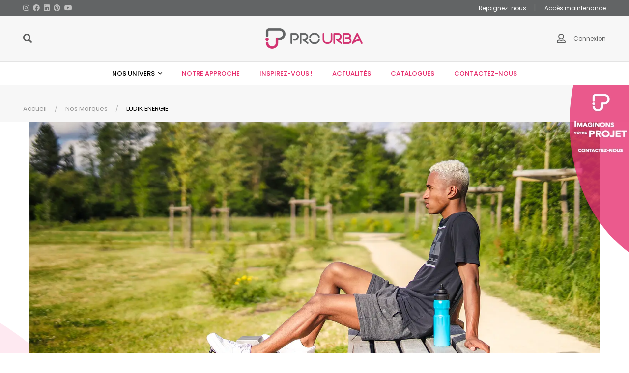

--- FILE ---
content_type: text/html; charset=utf-8
request_url: https://www.prourba.com/m/ludik-energie/
body_size: 22416
content:
1


<!DOCTYPE html>

<html lang="fr">
<head><meta http-equiv="Content-Type" content="text/html; charset=utf-8" />
       <meta name="robots" content="index, follow">
<meta charset="utf-8" /><meta name="viewport" content="width=device-width, initial-scale=1, shrink-to-fit=no" /><meta name="description" content="Des dispositifs écoresponsables et pédagogiques" /><link id="appletouchicon" rel="apple-touch-icon" sizes="180x180" href="https://img.prourba.com/logos/icons/pu/apple-touch-icon.png" /><link id="icon32" rel="icon" type="image/png" sizes="32x32" href="https://img.prourba.com/logos/icons/pu/favicon-32x32.png" /><link id="icon16" rel="icon" type="image/png" sizes="16x16" href="https://img.prourba.com/logos/icons/pu/favicon-16x16.png" /><link id="shortcuticon" rel="shortcut icon" href="https://img.prourba.com/logos/icons/pu/favicon-16x16.png" type="image/x-icon" /><title>
	LUDIK ENERGIE, L’énergie humaine comme source d’inspiration
</title><link rel="dns-prefetch" href="https://img.prourba.com" /><link rel="preconnect" href="https://img.prourba.com" />



    <!-- Vendors CSS -->
   <link href="https://fonts.googleapis.com/css2?family=Poppins:wght@400;500;700&amp;display=swap" rel="stylesheet" />
    <!--<link rel="stylesheet" href="../../vendors/fontawesome-pro-5/css/all.min.css" />-->
    <link rel="stylesheet" href="../../vendors/bootstrap-select/css/bootstrap-select.min.css" /><link rel="stylesheet" href="../../vendors/slick/slick.min.css" fetchpriority="low" /><link rel="stylesheet" href="../../vendors/magnific-popup/magnific-popup.min.css" /><link rel="stylesheet" href="../../vendors/jquery-ui/jquery-ui.min.css" /><link rel="stylesheet" href="../../vendors/animate.css" fetchpriority="low" />
    <!--<link rel="stylesheet" href="../../vendors/mapbox-gl/mapbox-gl.min.css" /> -->
    <!-- Themes core CSS -->
    <link id="StyleTheme" rel="stylesheet" href="../../css/themes.css?ver=1.3" type="text/css" />
    <style>

     @font-face {
    font-family: "Font Awesome 5 Brands";
    font-style: normal;
    font-weight: 400;
    font-display: swap;
    src: url(/vendors/fontawesome-pro-5/webfonts/fa-brands-400.eot);
    src: url(/vendors/fontawesome-pro-5/webfonts/fa-brands-400.eot?#iefix) format("embedded-opentype"),url(/vendors/fontawesome-pro-5/webfonts/fa-brands-400.woff2) format("woff2"),url(/vendors/fontawesome-pro-5/webfonts/fa-brands-400.woff) format("woff"),url(/vendors/fontawesome-pro-5/webfonts/fa-brands-400.ttf) format("truetype"),url(/vendors/fontawesome-pro-5/webfonts/fa-brands-400.svg#fontawesome) format("svg")
}  



@font-face {
    font-family: "Font Awesome 5 Pro";
    font-style: normal;
    font-weight: 400;
    font-display: swap;
    src: url(/vendors/fontawesome-pro-5/webfonts/fa-regular-400.eot);
    src: url(/vendors/fontawesome-pro-5/webfonts/fa-regular-400.eot?#iefix) format("embedded-opentype"),url(/vendors/fontawesome-pro-5/webfonts/fa-regular-400.woff2) format("woff2"),url(/vendors/fontawesome-pro-5/webfonts/fa-regular-400.woff) format("woff"),url(/vendors/fontawesome-pro-5/webfonts/fa-regular-400.ttf) format("truetype"),url(/vendors/fontawesome-pro-5/webfonts/fa-regular-400.svg#fontawesome) format("svg")
}

.fal, .far {
    font-family: "Font Awesome 5 Pro"
}

.far {
    font-weight: 400
}

@font-face {
    font-family: "Font Awesome 5 Pro";
    font-style: normal;
    font-weight: 900;
    font-display: swap;
    src: url(/vendors/fontawesome-pro-5/webfonts/fa-solid-900.eot);
    src: url(/vendors/fontawesome-pro-5/webfonts/fa-solid-900.eot?#iefix) format("embedded-opentype"),url(/vendors/fontawesome-pro-5/webfonts/fa-solid-900.woff2) format("woff2"),url(/vendors/fontawesome-pro-5/webfonts/fa-solid-900.woff) format("woff"),url(/vendors/fontawesome-pro-5/webfonts/fa-solid-900.ttf) format("truetype"),url(/vendors/fontawesome-pro-5/webfonts/fa-solid-900.svg#fontawesome) format("svg")
}

.fa, .fas {
    font-family: "Font Awesome 5 Pro";
    font-weight: 900
}


.fa, .fab, .fad, .fal, .far, .fas {
    -moz-osx-font-smoothing: grayscale;
    -webkit-font-smoothing: antialiased;
    display: inline-block;
    font-style: normal;
    font-variant: normal;
    text-rendering: auto;
    line-height: 1
}

.fa-user-alt:before {
    content: "\f406"
}
.fa-shopping-basket:before {
    content: "\f291"
}
.fa-caret-right:before {
    content: "\f0da"
}
.fa-angle-right:before {
    content: "\f105"
}
.fa-swatchbook:before {
    content: "\f5c3"
}
.fa-file-pdf:before {
    content: "\f1c1"
}
.fa-cube:before {
    content: "\f1b2"
}
.fa-grip-lines-vertical:before {
    content: "\f7a5"
}
.fa-instagram:before {
    content: "\f16d"
}
.fab {
    font-family: "Font Awesome 5 Brands";
    font-weight: 400
}
.fa-facebook:before {
    content: "\f09a"
}
.fa-facebook-f:before {
    content: "\f39e"
}
.fa-linkedin:before {
    content: "\f08c"
}
.fa-pinterest:before {
    content: "\f0d2"
}
.fa-youtube:before {
    content: "\f167"
}
.fa-search:before {
    content: "\f002"
}
.fa-plus:before {
    content: "\f067"
}
.fa-chevron-circle-right:before {
    content: "\f138"
}
.fa-quote-left:before {
    content: "\f10d"
}
.fa-quote-right:before {
    content: "\f10e"
}
.fa-2x {
    font-size: 2em
}
.fa-times:before {
    content: "\f00d"
}
.fa-arrow-right:before {
    content: "\f061"
}
.fa-arrow-left:before {
    content: "\f060"
}
.fa-align-left:before {
    content: "\f036"
}
.fa-check:before {
    content: "\f00c";
}

    </style>

    <script id="mcjs">!function(c,h,i,m,p){m=c.createElement(h),p=c.getElementsByTagName(h)[0],m.async=1,m.src=i,p.parentNode.insertBefore(m,p)}(document,"script","https://chimpstatic.com/mcjs-connected/js/users/9a9b491424327a025fa374902/edce9f3732fe509409b6f45fc.js");</script>

<link rel="canonical" href="https://www.prourba.com/m/ludik-energie/" /></head>
    <body>
    <form method="post" action="./?marqueurl=ludik-energie" id="form1">
<div class="aspNetHidden">
<input type="hidden" name="__EVENTTARGET" id="__EVENTTARGET" value="" />
<input type="hidden" name="__EVENTARGUMENT" id="__EVENTARGUMENT" value="" />
<input type="hidden" name="__VIEWSTATE" id="__VIEWSTATE" value="S6msJdd5COchVULDLGrPCUiIVkZIHtv9MRkkZG+7FWY7YqSV7iFu7blatZz2a/aMAxb45xkzMwnjpV8H72DAPFffOm5cFYm5DicbCymKqdjJxKME9c7ZQsdZ7s5t8kioKR4djBI0cb9wN3HMXkKWHS15R0eXUMrNlw1fWdhUP5zMTNjSsAMljVllreFDQ+BmtD6i0Vf2VT/0s7QeTTC6Wkd6IcdmPy/7Gb9mlc27SAPKbBFpax011RJ9Wfo+woGMJ2IqfWksSwzjViW7n8TOKgQsVwAHypPyeB8b6tFDoKfu2mVG8eD/SX0/qtHKd9i64q1W5xeQL+CxppuhN8CeHGZmiztJgB+oPoQlCyVtNv2NB1B90bNLp9UR/ZzLbuEz0Ur9XSbY47qWn8zXxpCgQylFyHu51LAnnntGGgjpYjYuokviz8GiyozCs51uXfR8tk12NgemS6ew0PPLE9TeOeJ6Ub8qgCGNUGF7dnOpYRJUkC23FOeUZwEgqXXICBi0sq+9ExY0q/zL8bdVoNurLHQT9A3Y9l5UQZ3kfp/n5k/FOSJQyP2WJclgMeDHFqPzGJENRlFw97235QdUjAlULh8I31wTowPkUSqR16fza7lFhGscaus4cfGk7cmDCF6Adb5INGnheLPfKDPa2BswgCf+XhFA+FMaeje1P7enQXb4pBkI1fqpZwGmbmbFUn7vS/hkUa33SZLlzaoXwgZH8tW1JkvY2wtc7oesRthgwvW1ELYUFCqj+rsmHMe6TbmIFN0m9+GiZIRp0JKOz24bw56dZjZ0IZXU5zBw5ZIaEb5geUFW" />
</div>

<script type="text/javascript">
//<![CDATA[
var theForm = document.forms['form1'];
if (!theForm) {
    theForm = document.form1;
}
function __doPostBack(eventTarget, eventArgument) {
    if (!theForm.onsubmit || (theForm.onsubmit() != false)) {
        theForm.__EVENTTARGET.value = eventTarget;
        theForm.__EVENTARGUMENT.value = eventArgument;
        theForm.submit();
    }
}
//]]>
</script>


<script src="/WebResource.axd?d=ADWkbUejkplcEH012YW4K6k1OrxcYLhGx1tmFFs3IMAthivhH1I6QzKEjaQG3CvE9_DlgP9g3k6IXlRtO99sFs8T_g01&amp;t=638901608248157332" type="text/javascript"></script>

<div class="aspNetHidden">

	<input type="hidden" name="__VIEWSTATEGENERATOR" id="__VIEWSTATEGENERATOR" value="96EF5409" />
	<input type="hidden" name="__VIEWSTATEENCRYPTED" id="__VIEWSTATEENCRYPTED" value="" />
	<input type="hidden" name="__PREVIOUSPAGE" id="__PREVIOUSPAGE" value="VF1Mzga2mGVLfMC6LMyKO9JkTQKyYZ9qTQmaeisI71oUQSTM2x_bkLszq5kfLzTgMgbTsGZT5xIntDRZHwMHLUjTyjA1" />
	<input type="hidden" name="__EVENTVALIDATION" id="__EVENTVALIDATION" value="uvDfFX86dVTc+zBQp4/E71LZtEtV9RrUhvP4Iy06ADOvi2haesMiLcJnWZ/leeDckgppfG/BrcpH41v1bCVYrvezSpO9Ih96s/+wAWuxdauF+5F9AGkc6i5cNLi42tEu2XU/rrbf63sTzgeY1MVy6Y+scB7/LrfvG1T/q5Ts/DPaV3Yr" />
</div>
    
       

                             
                        <!-- Google tag (gtag.js) PU -->
                        <script async src="https://www.googletagmanager.com/gtag/js?id=G-YJ76LF919T" ></script>
                        <script>
                            window.dataLayer = window.dataLayer || [];
                            function gtag() { dataLayer.push(arguments); }
                            gtag('js', new Date());

                            gtag('config', 'G-YJ76LF919T');
                            gtag('config', 'AW-16482669163');

                        </script>      

                        <!-- Event snippet for Page vue conversion page -->
<script>
    gtag('event', 'conversion', { 'send_to': 'AW-16482669163/soQZCKqe7JgZEOukxrM9' });
</script>
<script src="https://analytics.ahrefs.com/analytics.js" data-key="i/lQOOTNfJ+Qqgeuy3yMqQ" async></script>
                 



<header class="main-header header-sticky header-sticky-smart position-absolute fixed-top header-04">
    
    <div class="topbar py-0  sticky-area-top d-block d-xl-none bg-success2" style="border-bottom-style: dotted; border-bottom-width: 1px; border-bottom-color: #FFFFFF">
        <div class="container container-xxl">
          <div class="row ">
              <div class="col-12 mb-0 mt-0 ">
       <div class="text-center text-white"><span class="fs-20">+</span>&nbsp;<a href="/contact.aspx" class="fs-12" style="color: #FFFFFF">Imaginons votre PROJET, contactez-nous</a>
               </div>
                  </div>
        
        </div>
      </div>
    </div>


    <div class="topbar py-0 sticky-area-top  sticky-area-top-xl" style="padding-top:3px !important;padding-bottom:3px !important;" >
        <div class="container container-xxl">
          <div class="row">
              <div class="col-xl-2 mb-2 mb-xl-0 d-none d-xl-block">
       <div class="text-left">    
        
              <a href="https://www.instagram.com/pro_urba/" title="Instagram" target="_blank"  class="mb-0 py-2 text-white font-weight-100 text-left fs-14" ><i class="fab fa-instagram text-white" style="color:#C0C0C0 !important">&nbsp;</i></a>
             <a href="https://www.facebook.com/Pro.Urba.amenagement/" title="Facebook" target="_blank"  class="mb-0 py-2 text-white font-weight-100 text-left fs-14"><i class="fab fa-facebook text-white" style="color:#C0C0C0 !important">&nbsp;</i></a>
             <a href="https://www.linkedin.com/company/prourba/?originalSubdomain=fr" title="Linkedin" target="_blank" class="mb-0 py-2 text-white font-weight-100 text-left fs-14"><i class="fab fa-linkedin text-white" style="color:#C0C0C0 !important">&nbsp;</i></a>
             <a href="https://www.pinterest.fr/pro_urba/" title="Pinterest" target="_blank" class="mb-0 py-2 text-white font-weight-100 text-left fs-14"><i class="fab fa-pinterest text-white" style="color:#C0C0C0 !important">&nbsp;</i></a>
             <a href="https://www.youtube.com/channel/UC1iMaH7jJssI2QJauhiREoQ" title="Youtube" target="_blank" class="mb-0 py-2 text-white font-weight-100 text-left fs-14"><i class="fab fa-youtube text-white" style="color:#C0C0C0 !important">&nbsp;</i></a>
          
       </div>
                  </div>

            <div class="col-xl-6  mb-2 mb-xl-0 d-none d-xl-block">
            </div>

           
               <div class="col-xl-2 mb-2 mb-xl-0 text-right mt-md-3 mt-sm-3 mt-3 d-md-block d-xl-none  ">
               <a class="text-right text-primary fs-16 pl-3" href="/login.aspx" title="Connexion"> 
                       
    <img id="header1_imagecompte" src="../../images/pictos/picto_moncompte.webp" alt="Compte" style="height:18px;width:18px;" />
                          <span class="position-absolute number fs-14 text-primary"></span>
                      </a>

          <a class="text-right text-white fs-16 pl-3" href="#" data-canvas="true" data-canvas-options='{"container":".cart-canvas"}' title="Ma liste">
              
                      </a>
                  
                   
          <span class="text-primary fs-12">
           
              <a id="header1_LoginView2_Connexion_hyperlink" href="../../login.aspx?ReturnUrl=/m/ludik-energie/&amp;sid=wp2bkbiajdo5c0311btbr3wy" style="color:#5E5F5F;">Connexion</a>
             
            </span>
       

</div>
           

           <div class="col-xl-4 mb-2 mb-xl-0 text-right d-none d-xl-block">
            
               <a href="/recrutement.aspx" class=" text-right text-white fs-12 pl-3"  >
      <span class="d-inline-block mr-1"><i class="fal fa-cog text-gray-02"></i></span>
      <span class="text-white">Rejoignez-nous</span>
    </a>
              &nbsp;&nbsp; |
               <a href="https://maintenance.prourba.com/" class=" text-right text-white fs-12 pl-1" target="_blank" rel="nofollow"  >
                  <span class="d-inline-block mr-1"><i class="fal fa-cog text-gray-02"></i></span>
                  <span class="text-white">Accès maintenance</span>
                </a>
          </div>
        </div>
      </div>
    </div>


      <div class="sticky-area" >
        <div class="container container-xxl">
          <div class="d-none d-xl-block">
            <nav class="navbar navbar-expand-xl px-0 py-2 py-xl-0 row align-items-center no-gutters">

               <div class="col-3">
                  <div class="position-relative">
                  <a href="#search-popup" title="Recherche" data-gtf-mfp="true" data-mfp-options="{&quot;type&quot;:&quot;inline&quot;,&quot;focus&quot;: &quot;#keyword&quot;,&quot;mainClass&quot;: &quot;mfp-search-form mfp-move-from-top mfp-align-top&quot;}" class="nav-search d-flex align-items-center"><i class="far fa-search text-header font-weight-bold"></i><span class="d-none d-xl-inline-block ml-2 font-weight-500"></span></a>
                  </div>
                </div>
               
              <div class="col-6 d-flex justify-content-center align-items-center" style="padding: 20px">
                <a href="../../" id="header1_navbarbrand" class="navbar-brand mx-0 d-block">
   
                  <img src="../../images/logos/logo-prourba.webp" id="header1_header_logo_normal" alt="Pro Urba, aménagement global d’espaces ludiques, sportifs et urbains" class="normal-logo" width="200" height="43" />
                  <img src="../../images/logos/logo-prourba.webp" id="header1_header_logo_sticky" alt="Pro Urba, aménagement global d’espaces ludiques, sportifs et urbains" class="sticky-logo" width="200" height="43" />
                </a>

              </div>

                 <div class="d-xl-flex align-items-center col-3 justify-content-end">

 

<div class="navbar-right position-relative ">
                  <ul class="navbar-nav flex-row justify-content-xl-end d-flex flex-wrap text-body">
                        
                      <li class="nav-item text-white">
                      <a class="nav-link position-relative px-3" href="#" title="Votre compte">
                        
                          <span class="position-absolute number fs-12 text-white"></span>
                      </a>
                    </li>
                    <li class="nav-item">
                      <span class="nav-link position-relative px-3" href="#"  title="Connexion"
                                       >
                        <i class="far fa-user-alt text-header"></i>
                        <span class="position-absolute number text-success"></span>
                      </span>

                    </li>
                  </ul>
                </div>


          <span class="text-header fs-12">
           
              <a id="header1_LoginView1_Connexion_hyperlink" class="text-header" href="../../login.aspx?ReturnUrl=/m/ludik-energie/&amp;sid=wp2bkbiajdo5c0311btbr3wy">Connexion</a>
             
            </span>
       

              </div>

            </nav>
          </div>
          <div class="d-block d-xl-none">
            <nav class="navbar navbar-expand-xl px-0 py-2 py-xl-0 align-items-center w-100">
              <button class="navbar-toggler border-0 px-0 canvas-toggle" type="button" title="Menu"
                            data-canvas="true"
                            data-canvas-options='{"width":"250px","container":".sidenav"}'>
                <span class="fs-24 toggle-icon text-header "></span>
              </button>
              <a class="navbar-brand d-inline-block mx-auto" href="/">
                <img src="../../images/logos/logo-prourba.webp" id="header1_mobile_header_logo_normal" alt="Pro Urba" class="normal-logo" width="200" height="43" />
                <img src="../../images/logos/logo-prourba.webp" id="header1_mobile_header_logo_sticky" alt="Pro Urba" class="sticky-logo" width="200" height="43" />
              </a>
              <a href="#search-popup" data-gtf-mfp="true"
                       data-mfp-options='{"type":"inline","focus": "#keyword","mainClass": "mfp-search-form mfp-move-from-top mfp-align-top"}'
                       class="nav-search d-block py-0" title="Recherche">
                  <img id="header1_Image2" src="../../images/pictos/picto_recherche.webp" alt="Recherche" style="height:20px;width:20px;" /></a>
            </nav>
          </div>
        </div>

     <div class="sticky-area-menu  d-none d-xl-block" >
        <div class="d-none d-xl-block">
          <div class="border-top-0 border-xl-top">
            <div class="container container-xxl">
              <nav class="navbar navbar-expand-xl px-0 py-4 py-xl-0">
                 

              <div class="d-flex w-100 justify-content-xl-center">
                <ul class="navbar-nav hover-menu main-menu px-0 mx-xl-n4">


                    <li aria-haspopup="true" aria-expanded="false" class="nav-item dropdown-item-docs dropdown py-2 py-xl-2 px-0 px-xl-4">
                        <a href="../../p/" class="nav-link dropdown-toggle p-0">
                      Nos univers
                      <span class="caret"></span>
                    </a>
                    <ul class="dropdown-menu px-0 pt-3 dropdown-menu-docs x-animated x-fadeInUp">

                        
                        
                        <li class="dropdown-item py-1 dropdown dropright" style="border-right-color: #FF9914;border-right-style:solid;border-right-width:5px">
                         <div class="media" >
                            <div class="fs-20 mr-5 ml-5 mb-1 mt-1" >
                               
                                <span style="height:45px;width:45px;background-image: url('https://img.prourba.com/familles/100px/espaces-ludiques.webp')" class="card-img ratio bg-img-cover-center ratio-1-1 pu_rounded"></span>
                                
                            </div>
                            <div class="media-body">
                                 
                              
                                <span class="d-block lh-15 text-primary">
                                  <a id="header1_Repeater1_menufamille1_0" href="https://www.prourba.com/p/espaces-ludiques/">Aire de jeux / espace ludique</a></span>
                                 
                              <small class="badge badge-light " style='background-color:#FF9914'><span id="header1_Repeater1_Label2_0" class="text-white">Pro Urba</span></small>
                            </div>
                          </div>

                        <ul class="dropdown-menu dropdown-submenu pt-3 pb-0 pb-xl-3 x-animated x-fadeInLeft mr-3" style="border-left-color:#FF9914;border-left-style:solid;border-left-width:5px">
<div class="ml-3 mb-2"><img id="header1_Repeater1_Image1_0" alt="Pro Urba" src="https://img.prourba.com/logos/Logo-PU-90x90px.webp" style="width:40px;" /></div>
                             

                          <li class="dropdown-item m-1 ml-3 mr-5 text-primary ">
                           <a id="header1_Repeater1_reap_ssfamilles_0_HyperLink1_0" class="fs-12 " href="https://www.prourba.com/p/espaces-ludiques/accessoires-ludiques-et-decoratifs/">Accessoires ludiques et décoratifs</a>
                          </li>
                            

                          <li class="dropdown-item m-1 ml-3 mr-5 text-primary ">
                           <a id="header1_Repeater1_reap_ssfamilles_0_HyperLink1_1" class="fs-12 " href="https://www.prourba.com/p/espaces-ludiques/balancoires-jeux-a-bascule/">Balançoire / Jeux à bascule</a>
                          </li>
                            

                          <li class="dropdown-item m-1 ml-3 mr-5 text-primary ">
                           <a id="header1_Repeater1_reap_ssfamilles_0_HyperLink1_2" class="fs-12 " href="https://www.prourba.com/p/espaces-ludiques/balancoires-portiques/">Balançoire / portique</a>
                          </li>
                            

                          <li class="dropdown-item m-1 ml-3 mr-5 text-primary ">
                           <a id="header1_Repeater1_reap_ssfamilles_0_HyperLink1_3" class="fs-12 " href="https://www.prourba.com/p/espaces-ludiques/cabanes-maisonnettes/">Cabanes & maisonnettes</a>
                          </li>
                            

                          <li class="dropdown-item m-1 ml-3 mr-5 text-primary ">
                           <a id="header1_Repeater1_reap_ssfamilles_0_HyperLink1_4" class="fs-12 " href="https://www.prourba.com/p/espaces-ludiques/grandes-tours-de-jeux/">Grandes Tours de jeux</a>
                          </li>
                            

                          <li class="dropdown-item m-1 ml-3 mr-5 text-primary ">
                           <a id="header1_Repeater1_reap_ssfamilles_0_HyperLink1_5" class="fs-12 " href="https://www.prourba.com/p/espaces-ludiques/jeux-parcours-equilibre-slackline/">Jeux & Parcours d’équilibre / Slackline</a>
                          </li>
                            

                          <li class="dropdown-item m-1 ml-3 mr-5 text-primary ">
                           <a id="header1_Repeater1_reap_ssfamilles_0_HyperLink1_6" class="fs-12 " href="https://www.prourba.com/p/espaces-ludiques/jeux-structures-multi-activites/">Jeux & structures multi-activités</a>
                          </li>
                            

                          <li class="dropdown-item m-1 ml-3 mr-5 text-primary ">
                           <a id="header1_Repeater1_reap_ssfamilles_0_HyperLink1_7" class="fs-12 " href="https://www.prourba.com/p/espaces-ludiques/jeux-de-billes/">Jeux de billes</a>
                          </li>
                            

                          <li class="dropdown-item m-1 ml-3 mr-5 text-primary ">
                           <a id="header1_Repeater1_reap_ssfamilles_0_HyperLink1_8" class="fs-12 " href="https://www.prourba.com/p/espaces-ludiques/jeux-de-manipulation-panneaux-ludiques/">Jeux de manipulation & Panneaux ludiques</a>
                          </li>
                            

                          <li class="dropdown-item m-1 ml-3 mr-5 text-primary ">
                           <a id="header1_Repeater1_reap_ssfamilles_0_HyperLink1_9" class="fs-12 " href="https://www.prourba.com/p/espaces-ludiques/jeux-de-sable-eau/">Jeux de sable & jeux d’eau</a>
                          </li>
                            

                          <li class="dropdown-item m-1 ml-3 mr-5 text-primary ">
                           <a id="header1_Repeater1_reap_ssfamilles_0_HyperLink1_10" class="fs-12 " href="https://www.prourba.com/p/espaces-ludiques/jeux-interactifs-connectes/">Jeux interactifs & connectés</a>
                          </li>
                            

                          <li class="dropdown-item m-1 ml-3 mr-5 text-primary ">
                           <a id="header1_Repeater1_reap_ssfamilles_0_HyperLink1_11" class="fs-12 " href="https://www.prourba.com/p/espaces-ludiques/jeux-musicaux/">Jeux musicaux</a>
                          </li>
                            

                          <li class="dropdown-item m-1 ml-3 mr-5 text-primary ">
                           <a id="header1_Repeater1_reap_ssfamilles_0_HyperLink1_12" class="fs-12 " href="https://www.prourba.com/p/espaces-ludiques/jeux-rotatifs-toupies-carrousels/">Jeux rotatifs, toupies, manèges, tourniquets & carrousels</a>
                          </li>
                            

                          <li class="dropdown-item m-1 ml-3 mr-5 text-primary ">
                           <a id="header1_Repeater1_reap_ssfamilles_0_HyperLink1_13" class="fs-12 " href="https://www.prourba.com/p/espaces-ludiques/jeux-sur-ressort/">Jeux sur ressort</a>
                          </li>
                            

                          <li class="dropdown-item m-1 ml-3 mr-5 text-primary ">
                           <a id="header1_Repeater1_reap_ssfamilles_0_HyperLink1_14" class="fs-12 " href="https://www.prourba.com/p/espaces-ludiques/jeux-sur-mesure/">Jeux sur-mesure</a>
                          </li>
                            

                          <li class="dropdown-item m-1 ml-3 mr-5 text-primary ">
                           <a id="header1_Repeater1_reap_ssfamilles_0_HyperLink1_15" class="fs-12 " href="https://www.prourba.com/p/espaces-ludiques/mobilier-pour-enfants/">Mobilier pour enfants</a>
                          </li>
                            

                          <li class="dropdown-item m-1 ml-3 mr-5 text-primary ">
                           <a id="header1_Repeater1_reap_ssfamilles_0_HyperLink1_16" class="fs-12 " href="https://www.prourba.com/p/espaces-ludiques/pyramides-jeux-de-cordage/">Pyramides & jeux de cordage</a>
                          </li>
                            

                          <li class="dropdown-item m-1 ml-3 mr-5 text-primary ">
                           <a id="header1_Repeater1_reap_ssfamilles_0_HyperLink1_17" class="fs-12 " href="https://www.prourba.com/p/espaces-ludiques/sculptures/">Sculptures</a>
                          </li>
                            

                          <li class="dropdown-item m-1 ml-3 mr-5 text-primary ">
                           <a id="header1_Repeater1_reap_ssfamilles_0_HyperLink1_18" class="fs-12 " href="https://www.prourba.com/p/espaces-ludiques/structures-a-grimper/">Structure à grimper</a>
                          </li>
                            

                          <li class="dropdown-item m-1 ml-3 mr-5 text-primary ">
                           <a id="header1_Repeater1_reap_ssfamilles_0_HyperLink1_19" class="fs-12 " href="https://www.prourba.com/p/espaces-ludiques/tables-de-jeux/">Table de jeux</a>
                          </li>
                            

                          <li class="dropdown-item m-1 ml-3 mr-5 text-primary ">
                           <a id="header1_Repeater1_reap_ssfamilles_0_HyperLink1_20" class="fs-12 " href="https://www.prourba.com/p/espaces-ludiques/telepheriques-tyroliennes/">Téléphériques & Tyroliennes</a>
                          </li>
                            

                          <li class="dropdown-item m-1 ml-3 mr-5 text-primary ">
                           <a id="header1_Repeater1_reap_ssfamilles_0_HyperLink1_21" class="fs-12 " href="https://www.prourba.com/p/espaces-ludiques/toboggans-jeux-de-glisse/">Toboggan & jeux de glisse</a>
                          </li>
                            

                          <li class="dropdown-item m-1 ml-3 mr-5 text-primary ">
                           <a id="header1_Repeater1_reap_ssfamilles_0_HyperLink1_22" class="fs-12 " href="https://www.prourba.com/p/espaces-ludiques/trampolines/">Trampoline</a>
                          </li>
                            

                          <li class="dropdown-item m-1 ml-3 mr-5 text-primary ">
                           <a id="header1_Repeater1_reap_ssfamilles_0_HyperLink1_23" class="fs-12 " href="https://www.prourba.com/p/espaces-ludiques/tunnel/">Tunnel</a>
                          </li>
                            
                                                

                        </ul>
                      </li>
<div class="dropdown-divider m-0"></div>
                      
                        
                        <li class="dropdown-item py-1 dropdown dropright" style="border-right-color: #0075BE;border-right-style:solid;border-right-width:5px">
                         <div class="media" >
                            <div class="fs-20 mr-5 ml-5 mb-1 mt-1" >
                               
                                <span style="height:45px;width:45px;background-image: url('https://img.prourba.com/familles/100px/espaces-aquatique.webp')" class="card-img ratio bg-img-cover-center ratio-1-1 pu_rounded"></span>
                                
                            </div>
                            <div class="media-body">
                                 
                              
                                <span class="d-block lh-15 text-apu">
                                  <a id="header1_Repeater1_menufamille1_1" href="https://www.aquaprourba.com/p/espaces-aquatiques/">Aire de jeux aquatique</a></span>
                                 
                              <small class="badge badge-light " style='background-color:#0075BE'><span id="header1_Repeater1_Label2_1" class="text-white">Aqua Pro Urba</span></small>
                            </div>
                          </div>

                        <ul class="dropdown-menu dropdown-submenu pt-3 pb-0 pb-xl-3 x-animated x-fadeInLeft mr-3" style="border-left-color:#0075BE;border-left-style:solid;border-left-width:5px">
<div class="ml-3 mb-2"><img id="header1_Repeater1_Image1_1" alt="Aqua Pro Urba" src="https://img.prourba.com/logos/Logo-APU-90x90px.webp" style="width:40px;" /></div>
                             

                          <li class="dropdown-item m-1 ml-3 mr-5 text-apu ">
                           <a id="header1_Repeater1_reap_ssfamilles_1_HyperLink1_0" class="fs-12 " href="https://www.aquaprourba.com/p/espaces-aquatiques/brumisation/">Brumisation</a>
                          </li>
                            

                          <li class="dropdown-item m-1 ml-3 mr-5 text-apu ">
                           <a id="header1_Repeater1_reap_ssfamilles_1_HyperLink1_1" class="fs-12 " href="https://www.aquaprourba.com/p/espaces-aquatiques/jets-eau/">Jets d'eau</a>
                          </li>
                            

                          <li class="dropdown-item m-1 ml-3 mr-5 text-apu ">
                           <a id="header1_Repeater1_reap_ssfamilles_1_HyperLink1_2" class="fs-12 " href="https://www.aquaprourba.com/p/espaces-aquatiques/splashpad/">Splash pad</a>
                          </li>
                            

                          <li class="dropdown-item m-1 ml-3 mr-5 text-apu ">
                           <a id="header1_Repeater1_reap_ssfamilles_1_HyperLink1_3" class="fs-12 " href="https://www.aquaprourba.com/p/espaces-aquatiques/structures-de-jeux-aquatiques/">Structure de jeux aquatiques</a>
                          </li>
                            

                          <li class="dropdown-item m-1 ml-3 mr-5 text-apu ">
                           <a id="header1_Repeater1_reap_ssfamilles_1_HyperLink1_4" class="fs-12 " href="https://www.aquaprourba.com/p/espaces-aquatiques/toboggans-aquatiques/">Toboggan aquatique</a>
                          </li>
                            

                          <li class="dropdown-item m-1 ml-3 mr-5 text-apu ">
                           <a id="header1_Repeater1_reap_ssfamilles_1_HyperLink1_5" class="fs-12 " href="https://www.aquaprourba.com/p/espaces-aquatiques/water-journey-mc/">Water Journey MC</a>
                          </li>
                            
                                                

                        </ul>
                      </li>
<div class="dropdown-divider m-0"></div>
                      
                        
                        <li class="dropdown-item py-1 dropdown dropright" style="border-right-color: #2D608C;border-right-style:solid;border-right-width:5px">
                         <div class="media" >
                            <div class="fs-20 mr-5 ml-5 mb-1 mt-1" >
                               
                                <span style="height:45px;width:45px;background-image: url('https://img.prourba.com/familles/100px/espaces-mobilier-urbain2.webp')" class="card-img ratio bg-img-cover-center ratio-1-1 pu_rounded"></span>
                                
                            </div>
                            <div class="media-body">
                                 
                              
                                <span class="d-block lh-15 text-primary">
                                  <a id="header1_Repeater1_menufamille1_2" href="https://www.prourba.com/p/mobilier-urbain/">Mobilier urbain</a></span>
                                 
                              <small class="badge badge-light " style='background-color:#2D608C'><span id="header1_Repeater1_Label2_2" class="text-white">Pro Urba</span></small>
                            </div>
                          </div>

                        <ul class="dropdown-menu dropdown-submenu pt-3 pb-0 pb-xl-3 x-animated x-fadeInLeft mr-3" style="border-left-color:#2D608C;border-left-style:solid;border-left-width:5px">
<div class="ml-3 mb-2"><img id="header1_Repeater1_Image1_2" alt="Pro Urba" src="https://img.prourba.com/logos/Logo-PU-90x90px.webp" style="width:40px;" /></div>
                             

                          <li class="dropdown-item m-1 ml-3 mr-5 text-primary ">
                           <a id="header1_Repeater1_reap_ssfamilles_2_HyperLink1_0" class="fs-12 " href="https://www.prourba.com/p/mobilier-urbain/bancs/">Banc urbain / public</a>
                          </li>
                            

                          <li class="dropdown-item m-1 ml-3 mr-5 text-primary ">
                           <a id="header1_Repeater1_reap_ssfamilles_2_HyperLink1_1" class="fs-12 " href="https://www.prourba.com/p/mobilier-urbain/banquettes/">Banquette urbaine</a>
                          </li>
                            

                          <li class="dropdown-item m-1 ml-3 mr-5 text-primary ">
                           <a id="header1_Repeater1_reap_ssfamilles_2_HyperLink1_2" class="fs-12 " href="https://www.prourba.com/p/mobilier-urbain/chaises-fauteuils-tabourets/">Chaises / Fauteuils / tabourets / poufs urbains</a>
                          </li>
                            

                          <li class="dropdown-item m-1 ml-3 mr-5 text-primary ">
                           <a id="header1_Repeater1_reap_ssfamilles_2_HyperLink1_3" class="fs-12 " href="https://www.prourba.com/p/mobilier-urbain/meridiennes-chaises-longues/">Bains de soleil, transats, chaises longues & méridiennes urbains</a>
                          </li>
                            

                          <li class="dropdown-item m-1 ml-3 mr-5 text-primary ">
                           <a id="header1_Repeater1_reap_ssfamilles_2_HyperLink1_4" class="fs-12 " href="https://www.prourba.com/p/mobilier-urbain/tables-banquettes-tables-pique-nique/">Table banquette & table pique-nique</a>
                          </li>
                            

                          <li class="dropdown-item m-1 ml-3 mr-5 text-primary ">
                           <a id="header1_Repeater1_reap_ssfamilles_2_HyperLink1_5" class="fs-12 " href="https://www.prourba.com/p/mobilier-urbain/coin-rencontre/">Coin rencontre</a>
                          </li>
                            

                          <li class="dropdown-item m-1 ml-3 mr-5 text-primary ">
                           <a id="header1_Repeater1_reap_ssfamilles_2_HyperLink1_6" class="fs-12 " href="https://www.prourba.com/p/mobilier-urbain/brumisation-urbaine/">Brumisation urbaine</a>
                          </li>
                            

                          <li class="dropdown-item m-1 ml-3 mr-5 text-primary ">
                           <a id="header1_Repeater1_reap_ssfamilles_2_HyperLink1_7" class="fs-12 " href="https://www.prourba.com/p/mobilier-urbain/pergola-treille-vegetalisee/">Pergola urbaine / treille végétalisée</a>
                          </li>
                            

                          <li class="dropdown-item m-1 ml-3 mr-5 text-primary ">
                           <a id="header1_Repeater1_reap_ssfamilles_2_HyperLink1_8" class="fs-12 " href="https://www.prourba.com/p/mobilier-urbain/sur-mesure/">Mobilier urbain sur mesure</a>
                          </li>
                            

                          <li class="dropdown-item m-1 ml-3 mr-5 text-primary ">
                           <a id="header1_Repeater1_reap_ssfamilles_2_HyperLink1_9" class="fs-12 " href="https://www.prourba.com/p/mobilier-urbain/abris-velo-bus-voiture-tram-kiosque/">Abris urbains (vélo, bus voiture, tram, kiosque)</a>
                          </li>
                            

                          <li class="dropdown-item m-1 ml-3 mr-5 text-primary ">
                           <a id="header1_Repeater1_reap_ssfamilles_2_HyperLink1_10" class="fs-12 " href="https://www.prourba.com/p/mobilier-urbain/autres-mobilier-urbain/">Autres mobilier urbain</a>
                          </li>
                            

                          <li class="dropdown-item m-1 ml-3 mr-5 text-primary ">
                           <a id="header1_Repeater1_reap_ssfamilles_2_HyperLink1_11" class="fs-12 " href="https://www.prourba.com/p/mobilier-urbain/jardinieres-poteries/">Jardinières & poteries urbaines</a>
                          </li>
                            

                          <li class="dropdown-item m-1 ml-3 mr-5 text-primary ">
                           <a id="header1_Repeater1_reap_ssfamilles_2_HyperLink1_12" class="fs-12 " href="https://www.prourba.com/p/mobilier-urbain/autres-assises/">Autres assises urbaines</a>
                          </li>
                            

                          <li class="dropdown-item m-1 ml-3 mr-5 text-primary ">
                           <a id="header1_Repeater1_reap_ssfamilles_2_HyperLink1_13" class="fs-12 " href="https://www.prourba.com/p/mobilier-urbain/supports-velos/">Supports vélos</a>
                          </li>
                            

                          <li class="dropdown-item m-1 ml-3 mr-5 text-primary ">
                           <a id="header1_Repeater1_reap_ssfamilles_2_HyperLink1_14" class="fs-12 " href="https://www.prourba.com/p/mobilier-urbain/barrieres-clotures/">Barrières & clôtures</a>
                          </li>
                            

                          <li class="dropdown-item m-1 ml-3 mr-5 text-primary ">
                           <a id="header1_Repeater1_reap_ssfamilles_2_HyperLink1_15" class="fs-12 " href="https://www.prourba.com/p/mobilier-urbain/fontaines/">Fontaines urbaines</a>
                          </li>
                            

                          <li class="dropdown-item m-1 ml-3 mr-5 text-primary ">
                           <a id="header1_Repeater1_reap_ssfamilles_2_HyperLink1_16" class="fs-12 " href="https://www.prourba.com/p/mobilier-urbain/panneaux-signaletique/">Panneaux & Signalétique urbaine</a>
                          </li>
                            

                          <li class="dropdown-item m-1 ml-3 mr-5 text-primary ">
                           <a id="header1_Repeater1_reap_ssfamilles_2_HyperLink1_17" class="fs-12 " href="https://www.prourba.com/p/mobilier-urbain/mobilier-connecte/">Mobilier connecté</a>
                          </li>
                            

                          <li class="dropdown-item m-1 ml-3 mr-5 text-primary ">
                           <a id="header1_Repeater1_reap_ssfamilles_2_HyperLink1_18" class="fs-12 " href="https://www.prourba.com/p/mobilier-urbain/bornes-potelets/">Bornes & potelets urbains</a>
                          </li>
                            

                          <li class="dropdown-item m-1 ml-3 mr-5 text-primary ">
                           <a id="header1_Repeater1_reap_ssfamilles_2_HyperLink1_19" class="fs-12 " href="https://www.prourba.com/p/mobilier-urbain/mobilier-pedagogique/">Mobilier pédagogique</a>
                          </li>
                            

                          <li class="dropdown-item m-1 ml-3 mr-5 text-primary ">
                           <a id="header1_Repeater1_reap_ssfamilles_2_HyperLink1_20" class="fs-12 " href="https://www.prourba.com/p/mobilier-urbain/corbeilles-tri-selectif/">Corbeilles / poubelles urbaines & Tri sélectif</a>
                          </li>
                            

                          <li class="dropdown-item m-1 ml-3 mr-5 text-primary ">
                           <a id="header1_Repeater1_reap_ssfamilles_2_HyperLink1_21" class="fs-12 " href="https://www.prourba.com/p/mobilier-urbain/tables/">Tables urbaines</a>
                          </li>
                            

                          <li class="dropdown-item m-1 ml-3 mr-5 text-primary ">
                           <a id="header1_Repeater1_reap_ssfamilles_2_HyperLink1_22" class="fs-12 " href="https://www.prourba.com/p/mobilier-urbain/cendriers/">Cendriers urbains / publics</a>
                          </li>
                            

                          <li class="dropdown-item m-1 ml-3 mr-5 text-primary ">
                           <a id="header1_Repeater1_reap_ssfamilles_2_HyperLink1_23" class="fs-12 " href="https://www.prourba.com/p/mobilier-urbain/grilles-entourages-arbre/">Grilles & entourages d’arbre</a>
                          </li>
                            
                                                

                        </ul>
                      </li>
<div class="dropdown-divider m-0"></div>
                      
                        
                        <li class="dropdown-item py-1 dropdown dropright" style="border-right-color: #6451CD;border-right-style:solid;border-right-width:5px">
                         <div class="media" >
                            <div class="fs-20 mr-5 ml-5 mb-1 mt-1" >
                               
                                <span style="height:45px;width:45px;background-image: url('https://img.prourba.com/familles/100px/espaces-sportif.webp')" class="card-img ratio bg-img-cover-center ratio-1-1 pu_rounded"></span>
                                
                            </div>
                            <div class="media-body">
                                 
                              
                                <span class="d-block lh-15 text-primary">
                                  <a id="header1_Repeater1_menufamille1_3" href="https://www.prourba.com/p/espaces-sportifs/">Equipement sportif</a></span>
                                 
                              <small class="badge badge-light " style='background-color:#6451CD'><span id="header1_Repeater1_Label2_3" class="text-white">Urba Move</span></small>
                            </div>
                          </div>

                        <ul class="dropdown-menu dropdown-submenu pt-3 pb-0 pb-xl-3 x-animated x-fadeInLeft mr-3" style="border-left-color:#6451CD;border-left-style:solid;border-left-width:5px">
<div class="ml-3 mb-2"><img id="header1_Repeater1_Image1_3" alt="Urba Move" src="https://img.prourba.com/logos/Logo-UrbaMove-90x90px.webp" style="width:40px;" /></div>
                             

                          <li class="dropdown-item m-1 ml-3 mr-5 text-primary ">
                           <a id="header1_Repeater1_reap_ssfamilles_3_HyperLink1_0" class="fs-12 " href="https://www.prourba.com/p/espaces-sportifs/buts-multisports-cages-buts-de-foot-handball/">Buts multisports / cages / buts de foot & handball</a>
                          </li>
                            

                          <li class="dropdown-item m-1 ml-3 mr-5 text-primary ">
                           <a id="header1_Repeater1_reap_ssfamilles_3_HyperLink1_1" class="fs-12 " href="https://www.prourba.com/p/espaces-sportifs/cibles/">Cibles</a>
                          </li>
                            

                          <li class="dropdown-item m-1 ml-3 mr-5 text-primary ">
                           <a id="header1_Repeater1_reap_ssfamilles_3_HyperLink1_2" class="fs-12 " href="https://www.prourba.com/p/espaces-sportifs/fitness/">Fitness</a>
                          </li>
                            

                          <li class="dropdown-item m-1 ml-3 mr-5 text-primary ">
                           <a id="header1_Repeater1_reap_ssfamilles_3_HyperLink1_3" class="fs-12 " href="https://www.prourba.com/p/espaces-sportifs/fitness-connecte/">Fitness connecté</a>
                          </li>
                            

                          <li class="dropdown-item m-1 ml-3 mr-5 text-primary ">
                           <a id="header1_Repeater1_reap_ssfamilles_3_HyperLink1_4" class="fs-12 " href="https://www.prourba.com/p/espaces-sportifs/frontons-pare-ballons/">Frontons / pare-ballons</a>
                          </li>
                            

                          <li class="dropdown-item m-1 ml-3 mr-5 text-primary ">
                           <a id="header1_Repeater1_reap_ssfamilles_3_HyperLink1_5" class="fs-12 " href="https://www.prourba.com/p/espaces-sportifs/jeux-collectifs-ping-pong-baby-foot/">Jeux collectifs / ping-pong / baby foot</a>
                          </li>
                            

                          <li class="dropdown-item m-1 ml-3 mr-5 text-primary ">
                           <a id="header1_Repeater1_reap_ssfamilles_3_HyperLink1_6" class="fs-12 " href="https://www.prourba.com/p/espaces-sportifs/paniers-de-basket/">Paniers de basket</a>
                          </li>
                            

                          <li class="dropdown-item m-1 ml-3 mr-5 text-primary ">
                           <a id="header1_Repeater1_reap_ssfamilles_3_HyperLink1_7" class="fs-12 " href="https://www.prourba.com/p/espaces-sportifs/parcours-equilibre/">Parcours d’équilibre</a>
                          </li>
                            

                          <li class="dropdown-item m-1 ml-3 mr-5 text-primary ">
                           <a id="header1_Repeater1_reap_ssfamilles_3_HyperLink1_8" class="fs-12 " href="https://www.prourba.com/p/espaces-sportifs/parcours-de-sante/">Parcours de santé</a>
                          </li>
                            

                          <li class="dropdown-item m-1 ml-3 mr-5 text-primary ">
                           <a id="header1_Repeater1_reap_ssfamilles_3_HyperLink1_9" class="fs-12 " href="https://www.prourba.com/p/espaces-sportifs/pumptrack/">Pumptrack</a>
                          </li>
                            

                          <li class="dropdown-item m-1 ml-3 mr-5 text-primary ">
                           <a id="header1_Repeater1_reap_ssfamilles_3_HyperLink1_10" class="fs-12 " href="https://www.prourba.com/p/espaces-sportifs/skate-parks/">Skate parks</a>
                          </li>
                            

                          <li class="dropdown-item m-1 ml-3 mr-5 text-primary ">
                           <a id="header1_Repeater1_reap_ssfamilles_3_HyperLink1_11" class="fs-12 " href="https://www.prourba.com/p/espaces-sportifs/street-workout-calisthenie/">Street Workout / Callisthénie</a>
                          </li>
                            

                          <li class="dropdown-item m-1 ml-3 mr-5 text-primary ">
                           <a id="header1_Repeater1_reap_ssfamilles_3_HyperLink1_12" class="fs-12 " href="https://www.prourba.com/p/espaces-sportifs/terrains-multisports-citystade-citybox/">Terrain multisports / city stade / citybox</a>
                          </li>
                            
                                                

                        </ul>
                      </li>
<div class="dropdown-divider m-0"></div>
                      
                        
                        <li class="dropdown-item py-1 dropdown dropright" style="border-right-color: #78AB2D;border-right-style:solid;border-right-width:5px">
                         <div class="media" >
                            <div class="fs-20 mr-5 ml-5 mb-1 mt-1" >
                               
                                <span style="height:45px;width:45px;background-image: url('https://img.prourba.com/familles/100px/espaces-sol.webp')" class="card-img ratio bg-img-cover-center ratio-1-1 pu_rounded"></span>
                                
                            </div>
                            <div class="media-body">
                                 
                              
                                <span class="d-block lh-15 text-primary">
                                  <a id="header1_Repeater1_menufamille1_4" href="https://www.prourba.com/p/les-sols/">Sols</a></span>
                                 
                              <small class="badge badge-light " style='background-color:#78AB2D'><span id="header1_Repeater1_Label2_4" class="text-white">Pro Urba</span></small>
                            </div>
                          </div>

                        <ul class="dropdown-menu dropdown-submenu pt-3 pb-0 pb-xl-3 x-animated x-fadeInLeft mr-3" style="border-left-color:#78AB2D;border-left-style:solid;border-left-width:5px">
<div class="ml-3 mb-2"><img id="header1_Repeater1_Image1_4" alt="Pro Urba" src="https://img.prourba.com/logos/Logo-PU-90x90px.webp" style="width:40px;" /></div>
                             

                          <li class="dropdown-item m-1 ml-3 mr-5 text-primary ">
                           <a id="header1_Repeater1_reap_ssfamilles_4_HyperLink1_0" class="fs-12 " href="https://www.prourba.com/p/les-sols/sol-terradal/">Sol Terradal</a>
                          </li>
                            

                          <li class="dropdown-item m-1 ml-3 mr-5 text-primary ">
                           <a id="header1_Repeater1_reap_ssfamilles_4_HyperLink1_1" class="fs-12 " href="https://www.prourba.com/p/les-sols/sol-terraecologik/">Sol Terraecologik</a>
                          </li>
                            

                          <li class="dropdown-item m-1 ml-3 mr-5 text-primary ">
                           <a id="header1_Repeater1_reap_ssfamilles_4_HyperLink1_2" class="fs-12 " href="https://www.prourba.com/p/les-sols/sol-terrafib/">Sol Terrafib</a>
                          </li>
                            

                          <li class="dropdown-item m-1 ml-3 mr-5 text-primary ">
                           <a id="header1_Repeater1_reap_ssfamilles_4_HyperLink1_3" class="fs-12 " href="https://www.prourba.com/p/les-sols/sol-terragom/">Sol Terragom</a>
                          </li>
                            

                          <li class="dropdown-item m-1 ml-3 mr-5 text-primary ">
                           <a id="header1_Repeater1_reap_ssfamilles_4_HyperLink1_4" class="fs-12 " href="https://www.prourba.com/p/les-sols/sol-terragrass/">Sol Terragrass</a>
                          </li>
                            

                          <li class="dropdown-item m-1 ml-3 mr-5 text-primary ">
                           <a id="header1_Repeater1_reap_ssfamilles_4_HyperLink1_5" class="fs-12 " href="https://www.prourba.com/p/les-sols/sol-terragreen/">Sol Terragreen</a>
                          </li>
                            

                          <li class="dropdown-item m-1 ml-3 mr-5 text-primary ">
                           <a id="header1_Repeater1_reap_ssfamilles_4_HyperLink1_6" class="fs-12 " href="https://www.prourba.com/p/les-sols/sol-terragrip/">Sol Terragrip</a>
                          </li>
                            

                          <li class="dropdown-item m-1 ml-3 mr-5 text-primary ">
                           <a id="header1_Repeater1_reap_ssfamilles_4_HyperLink1_7" class="fs-12 " href="https://www.prourba.com/p/les-sols/sol-terraliege/">Sol Terraliege</a>
                          </li>
                            

                          <li class="dropdown-item m-1 ml-3 mr-5 text-primary ">
                           <a id="header1_Repeater1_reap_ssfamilles_4_HyperLink1_8" class="fs-12 " href="https://www.prourba.com/p/les-sols/sol-terralum/">Sol Terralum</a>
                          </li>
                            

                          <li class="dropdown-item m-1 ml-3 mr-5 text-primary ">
                           <a id="header1_Repeater1_reap_ssfamilles_4_HyperLink1_9" class="fs-12 " href="https://www.prourba.com/p/les-sols/sol-terrascape/">Sol Terrascape</a>
                          </li>
                            

                          <li class="dropdown-item m-1 ml-3 mr-5 text-primary ">
                           <a id="header1_Repeater1_reap_ssfamilles_4_HyperLink1_10" class="fs-12 " href="https://www.prourba.com/p/les-sols/sol-terraway/">Sol Terraway</a>
                          </li>
                            

                          <li class="dropdown-item m-1 ml-3 mr-5 text-primary ">
                           <a id="header1_Repeater1_reap_ssfamilles_4_HyperLink1_11" class="fs-12 " href="https://www.prourba.com/p/les-sols/sol-terrawood/">Sol Terrawood</a>
                          </li>
                            
                                                

                        </ul>
                      </li>
<div class="dropdown-divider m-0"></div>
                      
                    </ul>
                  </li>

<!-- Menu Gamme produits-->
   

                   <li class="nav-item py-2 py-xl-2 px-0 px-xl-4">
                       <a href="/notreapproche.aspx" class="nav-link p-0 text-success">
                        Notre approche
                      </a>
                       
                    </li>
              
                                     
                    <li class="nav-item py-2 py-xl-2 px-0 px-xl-4">
                      <a class="nav-link p-0 text-success" href="/i/" >
                        Inspirez-vous !
                      </a>
                    </li>
                  <li class="nav-item py-2 py-xl-2 px-0 px-xl-4">
                      <a class="nav-link p-0 text-success" href="/a/" >
                        Actualités
                      </a>
                    </li>
                      <li class="nav-item py-2 py-xl-2 px-0 px-xl-4">
                      <a class="nav-link p-0 text-success" href="/catalogues/" >
                        Catalogues
                      </a>
                    </li>
                    <li class="nav-item py-2 py-xl-2 px-0 px-xl-4">
                      
                         <a href="../../contact.aspx" class="nav-link p-0 text-success">Contactez-nous</a>
                        
                     
                    </li>
                  
                </ul>
              </div>


       
              </nav>
            </div>
          </div>
        </div>
        <div class="d-block d-xl-none">
          <div class="container">
            <nav class="navbar navbar-expand-xl px-0 py-2 w-100 align-items-center">
              <button class="navbar-toggler border-0 px-0 canvas-toggle" type="button" title="Menu"
                            data-canvas="true"
                            data-canvas-options='{"width":"250px","container":".sidenav"}'>
                <span class="fs-24 toggle-icon"></span>
              </button>
           
              <a href="#search-popup" data-gtf-mfp="true"
                       data-mfp-options='{"type":"inline","focus": "#keyword","mainClass": "mfp-search-form mfp-move-from-top mfp-align-top"}'
                       class="nav-search d-block py-0" title="Recherche"><i
                            class="far fa-search"></i></a>
            </nav>
          </div>
        </div>
      </div>
     </div>
  <iframe src="https://www.aquaprourba.com/loginhidden.aspx?auth=1&sid=wp2bkbiajdo5c0311btbr3wy" id="header1_IframeLogin" style="position: absolute;width:0;height:0;border:0;" title="Connexion iframe"></iframe>


 <div class="sidenav canvas-sidebar bg-white">
      <div class="canvas-overlay">
      </div>
      <div class="pt-5 pb-7 card border-0">
        <div class="d-flex align-items-center card-header border-0 py-0 pl-8 pr-7 mb-9 bg-transparent">
          


         
              <a href="/" class="d-block w-52px"><img src="/images/picto_pu_90px.webp" alt="Pro Urba" width="52" height="53" /></a>
              



          <span class="canvas-close d-inline-block text-right fs-24 ml-auto lh-1 text-primary"><i
                    class="fal fa-times"></i></span>
        </div>
        <div class="overflow-y-auto pb-6 pl-8 pr-7 card-body pt-0">
          <ul class="navbar-nav main-menu px-0 text-primary ">
            <li aria-haspopup="true" aria-expanded="false" class="nav-item dropdown py-1 px-0">
              <a class="nav-link dropdown-toggle p-0" href="/" >Home</a>
            </li>
            <li aria-haspopup="true" aria-expanded="false" class="nav-item dropdown py-1 px-0">
              <a class="nav-link dropdown-toggle p-0" href="/p/" data-toggle="dropdown" >
                Nos Univers
                <span class="caret"></span>
              </a>
              
                <!-- Heading -->
                  <ul class="dropdown-menu pt-3 pb-0 pb-xl-3 x-animated x-fadeInUp">
                  
                                    
                                    <li class="dropdown-item">
                                         
                                        <a id="header1_Repeater2_menufamille1_0" class="text-uppercase" href="https://www.prourba.com/p/espaces-ludiques/">Aire de jeux / espace ludique</a>
                                    </li>              
                                
                                    
                                    <li class="dropdown-item">
                                         
                                        <a id="header1_Repeater2_menufamille1_1" class="text-uppercase" href="https://www.aquaprourba.com/p/espaces-aquatiques/">Aire de jeux aquatique</a>
                                    </li>              
                                
                                    
                                    <li class="dropdown-item">
                                         
                                        <a id="header1_Repeater2_menufamille1_2" class="text-uppercase" href="https://www.prourba.com/p/mobilier-urbain/">Mobilier urbain</a>
                                    </li>              
                                
                                    
                                    <li class="dropdown-item">
                                         
                                        <a id="header1_Repeater2_menufamille1_3" class="text-uppercase" href="https://www.prourba.com/p/espaces-sportifs/">Equipement sportif</a>
                                    </li>              
                                
                                    
                                    <li class="dropdown-item">
                                         
                                        <a id="header1_Repeater2_menufamille1_4" class="text-uppercase" href="https://www.prourba.com/p/les-sols/">Sols</a>
                                    </li>              
                                
              </ul>
              </li>
            <li aria-haspopup="true" aria-expanded="false" class="nav-item dropdown py-1 px-0">
               
                <a class="nav-link dropdown-toggle p-0" href="/notreapproche.aspx" >Notre approche</a>
                
            </li>
            <li aria-haspopup="true" aria-expanded="false" class="nav-item dropdown py-1 px-0">
              <a class="nav-link dropdown-toggle p-0" href="/i/" >Inspirez-vous !</a>
            </li>
             <li aria-haspopup="true" aria-expanded="false" class="nav-item dropdown py-1 px-0">
              <a class="nav-link dropdown-toggle p-0" href="/a/" >Actualités</a>
            </li>
            <li aria-haspopup="true" aria-expanded="false" class="nav-item dropdown py-1 px-0">
              <a class="nav-link dropdown-toggle p-0" href="/catalogues/" >Catalogue</a>
            </li>
             <li aria-haspopup="true" aria-expanded="false" class="nav-item dropdown py-1 px-0">
              <a class="nav-link dropdown-toggle p-0" href="/contact.aspx" >Contactez-nous</a>
            </li>
        
          </ul>
        </div>

           
              <div class="card-footer bg-transparent border-0 mt-auto pl-8 pr-7 pb-0 pt-4">
              <span class="d-block fs-20 text-primary lh-1">
                  <a class="text-primary" target="_blank" title="Instagram" href="https://www.instagram.com/pro_urba/"><i class="fab fa-instagram"></i></a>&nbsp;&nbsp;
                  <a class="text-primary" target="_blank" title="Facebook" href="https://www.facebook.com/Pro.Urba.amenagement/"><i class="fab fa-facebook-f"></i></a>&nbsp;&nbsp;
                  <a class="text-primary" target="_blank" title="Linkedin" href="https://www.linkedin.com/company/prourba/?originalSubdomain=fr"><i class="fab fa-linkedin"></i></a>&nbsp;&nbsp;
                  <a class="text-primary" target="_blank" title="Pinterest" href="https://www.pinterest.fr/pro_urba/"><i class="fab fa-pinterest"></i></a>&nbsp;&nbsp;
                  <a class="text-primary" target="_blank" title="Youtube" href="https://www.youtube.com/channel/UC1iMaH7jJssI2QJauhiREoQ"><i class="fab fa-youtube"></i></a>&nbsp;&nbsp;
              </span>
              <p class="text-success font-weight-bold fs-20 fs-sm-20 lh-13 mb-0">pro_urba
              <span class="fs-14 font-weight-light text-primary">| <br />Restez connectés</span></p>
            </div>
              



        
      </div>
    </div>





    
    </header>
    <div>

        
        
     <style>
 

    #playlist {
        display: flex;
        flex-wrap: wrap;
        justify-content: center;
        gap: 15px; /* Espacement entre les vidéos */
        
        background: white;
        padding: 20px; /* Espacement intérieur */
        border-radius: 10px;

    }

    iframe {
        width: 380px;
        height: 225px;
        border-radius: 8px;
        border: none;
        margin: 10px; /* Espacement entre les vidéos */
    }
</style>
      <main id="content">
      <section class="bg-color-3" style="padding-top:170px">
        <div class="container container-xxl">
          <nav aria-label="breadcrumb" class="d-flex align-items-center justify-content-between">
            <ol class="breadcrumb py-3 mr-6">
              <li class="breadcrumb-item"><a href="../../">Accueil</a></li>
              <li class="breadcrumb-item"><a id="ContentPlaceHolder1_bread_famille" href="../">Nos marques</a></li>
               <li class="breadcrumb-item active" aria-current="page"><a id="ContentPlaceHolder1_bread_sousfamille">LUDIK ENERGIE</a></li>
            </ol>
        
          </nav>
        </div>
      </section>
     <div class="head-anchor-produit " id="head-banner-anchor2">
    <div class="h-a-circle-45-produit">
    </div>
  </div> 

                          

    <section class="overflow-hidden">
      <div class="slick-slider custom-slider-02 dots-white" data-slick-options='{"slidesToShow": 1,"infinite":true,"autoplay":true,"dots":true,"arrows":false,"fade":true, "speed":800}'>
        
          
   <div class="box">
          <div class="d-flex flex-column bg-img-cover-center h-100 custom-height-sm ml-md-9 mr-md-9"
               style="background-image: url('https://img.prourba.com/fabricants/hp/Ludik/LUDIK_1.webp')" role="img" aria-label='LUDIK ENERGIE'>
            <div class="d-flex flex-column h-100 justify-content-end pb-10 pb-lg-12">

              <div class="container container-xxl">
                                   
                
                <div class="p-18">
       <br /><br /><br /><br /><br /><br /><br /><br /><br />
</div>
               
              </div>
            </div>
          </div>
        </div>
       
   <div class="box">
          <div class="d-flex flex-column bg-img-cover-center h-100 custom-height-sm ml-md-9 mr-md-9"
               style="background-image: url('https://img.prourba.com/fabricants/hp/Ludik/LUDIK_2.webp')" role="img" aria-label='LUDIK ENERGIE'>
            <div class="d-flex flex-column h-100 justify-content-end pb-10 pb-lg-12">

              <div class="container container-xxl">
                                   
                
                <div class="p-18">
       <br /><br /><br /><br /><br /><br /><br /><br /><br />
</div>
               
              </div>
            </div>
          </div>
        </div>
       
        
      </div>
    </section>

                          






         <section class="py-1 pb-lg-15 " style="position:relative;z-index:100;top:16px;" >
  <div class="container container-xxl">
      <div class="row no-gutters flex-column-reverse flex-lg-row pl-xl-10">

   <div class="col-md-12 col-xl-12  pl-xxl-12 pl-md-6 primary-summary summary-sticky rounded pb-5" id="summary-sticky1"    >
 

              <table cellspacing="0" id="ContentPlaceHolder1_FormView4" style="width:100%;border-collapse:collapse;">
	<tr>
		<td colspan="2">
          
                <div class="primary-summary-inner" >

         
                 <h1 class="fs-md-80 fs-30 text-light" style="position:relative;z-index:150;top:-100px;"><span id="ContentPlaceHolder1_FormView4_TitreMarque">LUDIK ENERGIE</span></h1>
                 <div class="text-right pt-7 p-md-0 " style="position:relative;z-index:150;top:-110px;width:100%;"><span class="text-right fs-18 mr-5 lead text-success p-2 rounded " ><h2 class="fs-18 text-success"><span id="ContentPlaceHolder1_FormView4_AccrocheMarque" class="font-weight-500 ">L’énergie humaine comme source d’inspiration</span></h2></span></div>                    
                    
                    <div class="mb-1 text-primary fs-16 mr-md-12 text-justify  lead pr-md-16 " >
                        <div class="fs-18 font-weight-500" style="position:relative;top:-80px;"><i class="fa fa-quote-left fa-2x text-success" aria-hidden="true"> </i>&nbsp;<span id="ContentPlaceHolder1_FormView4_DescriptionLabel">Des dispositifs écoresponsables et pédagogiques</span><i class="fa fa-quote-right fa-2x text-success" aria-hidden="true"> </i></div>
       
                </div>
                      </td>
	</tr>
</table>
       </div>
          </div>
      </div>
          </section>


          
                         <section class="pt-5 pt-lg-5 pb-10" style="position:relative;top:-150px; ">
                                 
        <div class="container">
          <div class="row  no-gutters flex-md-row-reverse">
            <div class="col-md-7 pl-md-6 pl-lg-13 mb-0 mb-md-0">
                <div class="">


       <div class="d-flex " >
         <div>
          
            <div class="pt-10 pb-16 pl-sm-0 ">
                    <img id="ContentPlaceHolder1_FormView3_logofournisseur" class="img-fluid" src="https://img.prourba.com/fabricants/logos/logo-ludik-energie.webp" alt="LUDIK ENERGIE partenaire de Pro Urba" style="height:200px;border-radius:0.25rem" />
            </div>       
         </div>
       </div>
   

</div>
                <div style="position:relative;top:-80px;">
              <h3 class="fs-18 fs-md-22 mb-2">
                Présentation de la marque
              </h3>
              <p class="mb-5"><p>Fondée en 2012, Ludik Energie est la première agence d’animations spécialisée sur les thématiques du développement durable. A l’origine du concept d’énergie humaine, la société propose des dispositifs écoresponsables, des modules pédagogiques et des programmes de sensibilisation pour les collectivités, les entreprises et le monde de l’éducation.</p>Pour aller plus loin, Ludik Energie a créée une borne de recharge de téléphone à énergie humaine et connectée : ILO. La borne Ilo by Ludik Energie permet de profiter d’une activité ludique et attractive : en pédalant, les usagers peuvent recharger jusqu’à 3 appareils électroniques (par ex : un téléphone) juste avec la force de leurs jambes. Un moyen innovant de lutter contre la sédentarité des populations, que ce soit en ville ou dans des centres commerciaux par exemple. 
<br />Une application mobile, ILO by Ludik Energie, accompagne la borne et permet aux utilisateurs de visualiser l’énergie produite et de participer à des défis. 
<br /></p>
                 </div>          
            </div>
            <div class="col-md-5">
              <img id="ContentPlaceHolder1_FormView3_ImageMArqueVerticale" class="rounded " src="https://img.prourba.com/fabricants/hp/Ludik/LUDIK_vert.webp" alt="LUDIK ENERGIE" />
            </div>
          </div>
        </div>
                      
      </section>


      <section class="py-1 pb-lg-15 "  >
        <div class="container container-xxl">

          <div class="row no-gutters flex-column-reverse flex-lg-row pl-xl-10">
            <div class="col-md-12 col-xl-4 mb-8 mb-md-0  mt-5">
          </div>

             <div class="col-md-12 col-xl-8 pl-xxl-12 pl-md-6 primary-summary summary-sticky bg-light rounded pb-5" id="summary-sticky" style="border-left-style: solid; border-left-width: 20px; border-left-color: #f42872"   >
 

                           

          
                <div class="primary-summary-inner" >

         
                 <h3 class="fs-md-60 fs-30 text-light" style="position:relative;z-index:1;top:-55px;"><span id="ContentPlaceHolder1_DetailArticle_Form_TitreMarque">LUDIK ENERGIE</span></h3>
                 
                    
                    <div class=" mb-1 text-primary fs-16 mr-12 text-justify  lead " style="position:relative;top:-70px;padding-left: 20px;">
                       
                     <div class="d-flex align-items-center flex-wrap mt-6">
                     <ul class="list-unstyled">

                          <li id="ContentPlaceHolder1_DetailArticle_Form_li1"><a href="https://img.prourba.com/fabricants/docs/Ludik-energie/ILO_Ludik_energie_2025.pdf" class="text-uppercase font-weight-bold letter-spacing-05 fs-14 mr-6" target="_blank" >
                  <span class="ml-1"><h3 class="fs-14" style="margin-bottom:0"><i class="fa fa-angle-right text-success">&nbsp;</i><span id="ContentPlaceHolder1_DetailArticle_Form_doc1">ILO par Ludik Energie : borne de recharge à l'énergie humaine</span></h3></span></a></li>

                                         
                         
                          
                                                  
                         
                  
                        
               </ul></div>

                     </a></span>     
                </div>


                    
                    <h3 class="fs-14 bg-white p-2 rounded ">Les produits <strong>LUDIK ENERGIE</strong> sont disponibles dans les catégories ci-dessous :</h3>
                      

                 

                 <div class="mt-3 mb-5 ml-5">
                 
                         <h4 style="margin-bottom:0" class="fs-12 "><i class="fa fa-angle-right text-success"> </i>&nbsp;<a id="ContentPlaceHolder1_Repeater2_HyperLink1_0" class="fs-15 lead lh-2  " href="https://www.prourba.com/p/mobilier-urbain/mobilier-connecte/&amp;filtre-fournisseur=53&amp;filtrenumber=1&amp;filtre-attribut=">Mobilier connecté</a>&nbsp;&nbsp;<span id="ContentPlaceHolder1_Repeater2_Label1_0" class="small" style="color:White;background-color:Silver;">  8 produit(s)  </span></h4>
                       
                     
                </div>

        
              </div>

                 
            </div>
          </div>
       
      </section>
        
    <section class="pb-3 pb-lg-3" style="padding:30px 50px 50px 50px;">
        <div class="container container-xxl">
        <div class="row no-gutters flex-column-reverse flex-lg-row pl-xl-10">
        <div class="col-xl-1"></div>
        <div class="col-xl-10 col-12">
         

      <br /><br />
  
            </div>
            <div class="col-xl-1"></div>
        </div>
            </div>
    </section>       

      <section class="pb-3 pb-lg-3" style="padding:30px 50px 50px 50px; background-color:#ffffff;">
         
        <div class="container container-xxl">
            <div class="media  justify-content-left align-items-left">
                    
                    <div class="media-body flex-unset">
                        <h4 class="fs-20 mb-1 text-primary" style="font-weight: normal">Sélection de produits <br /><span class="font-weight-600 fs-24 text-success "><a id="ContentPlaceHolder1_sousfamille_hyperlink">LUDIK ENERGIE</a></span></h4>
                        <p class="mb-0 font-weight-500 fs-15 text-success"></p>
                    </div>
                </div>
         
                
            <div class="slick-slider" style="border-width: 0px; border-color: #ffffff; padding-top: 15px; border-top-style: solid;"
             data-slick-options='{"slidesToShow": 5, "autoplay":true,"dots":true,"arrows":false,"responsive":[{"breakpoint": 992,"settings": {"slidesToShow":3}},{"breakpoint": 768,"settings": {"slidesToShow": 2}},{"breakpoint": 576,"settings": {"slidesToShow": 1}}]}'>
            
  <div class="box" data-animate="fadeInUp">
             <div class="card border-0 hover-change-content product " style="padding:0px 1px 10px 1px; background-color: #ffffff;border: 2px solid #0000FF; padding: 10px; border-radius:0.25rem">
                <div class="card-img-top position-relative " style="padding:10px">
                    <div class="card-body px-0 pt-0 pb-0 d-flex align-items-end" style="padding-top: 0px">
                  
                </div><a href="https://www.prourba.com/p/pack-ilo-sport-goliath/webpu-ilo_pack_sport.html">
                  <span style="background-image: url('https://img.prourba.com/produits/400px/LUDIK-ENERGIE/ILO_PACK_SPORT_ludik_energie_pack_sport.webp')"
                             class="card-img ratio bg-img-cover-center ratio-1-2 rounded">
                      
                  </span></a>
                </div>
                 <div class="mr-auto" style="width:100%;padding:0px 10px 10px 10px; border-bottom-style: solid; border-bottom-width: 1px; border-bottom-color: #EAEAEA; background-color: #ffffff;">
                    <a href="https://www.prourba.com/p/pack-ilo-sport-goliath/webpu-ilo_pack_sport.html"  class="font-weight-300 mt-1 d-block text-uppercase fs-13" style="color: #666666;">WEBPU-ILO_PACK_SPORT&nbsp;<i class="fa fa-grip-lines-vertical text-success"> </i>&nbsp;<span class="fs-10 font-weight-300" style="color: #C0C0C0">LUDIK ENERGIE</span></a></div>
               <div class="align-items-end" style="padding-left: 10px;padding-right: 10px;padding-top:0px">
                  <p class="text-primary font-weight-300 fs-14"><h5 class="fs-12 text-primary" style="font-weight: normal">PACK ILO SPORT GOLIATH</h5>
                     
                      <div class="text-primary mb-0 font-weight-300 fs-12 align-left text-uppercase" style="padding-left:0px"><i class="fa fa-arrow-right text-primary"> </i>&nbsp;&nbsp;<a href="https://www.prourba.com/p/pack-ilo-sport-goliath/webpu-ilo_pack_sport.html">Détails</a></div>
                   </p>
                </div>
              </div>
            </div>

                
  <div class="box" data-animate="fadeInUp">
             <div class="card border-0 hover-change-content product " style="padding:0px 1px 10px 1px; background-color: #ffffff;border: 2px solid #0000FF; padding: 10px; border-radius:0.25rem">
                <div class="card-img-top position-relative " style="padding:10px">
                    <div class="card-body px-0 pt-0 pb-0 d-flex align-items-end" style="padding-top: 0px">
                  
                </div><a href="https://www.prourba.com/p/pack-ilo-ideal-z/webpu-ilo_pack_ideal_z.html">
                  <span style="background-image: url('https://img.prourba.com/produits/400px/LUDIK-ENERGIE/ILO_PACK_IDEAL_Z_ludik_energie_pack_ideal.webp')"
                             class="card-img ratio bg-img-cover-center ratio-1-2 rounded">
                      
                  </span></a>
                </div>
                 <div class="mr-auto" style="width:100%;padding:0px 10px 10px 10px; border-bottom-style: solid; border-bottom-width: 1px; border-bottom-color: #EAEAEA; background-color: #ffffff;">
                    <a href="https://www.prourba.com/p/pack-ilo-ideal-z/webpu-ilo_pack_ideal_z.html"  class="font-weight-300 mt-1 d-block text-uppercase fs-13" style="color: #666666;">WEBPU-ILO_PACK_IDEAL_Z&nbsp;<i class="fa fa-grip-lines-vertical text-success"> </i>&nbsp;<span class="fs-10 font-weight-300" style="color: #C0C0C0">LUDIK ENERGIE</span></a></div>
               <div class="align-items-end" style="padding-left: 10px;padding-right: 10px;padding-top:0px">
                  <p class="text-primary font-weight-300 fs-14"><h5 class="fs-12 text-primary" style="font-weight: normal">PACK ILO IDEAL Z</h5>
                     
                      <div class="text-primary mb-0 font-weight-300 fs-12 align-left text-uppercase" style="padding-left:0px"><i class="fa fa-arrow-right text-primary"> </i>&nbsp;&nbsp;<a href="https://www.prourba.com/p/pack-ilo-ideal-z/webpu-ilo_pack_ideal_z.html">Détails</a></div>
                   </p>
                </div>
              </div>
            </div>

                
  <div class="box" data-animate="fadeInUp">
             <div class="card border-0 hover-change-content product " style="padding:0px 1px 10px 1px; background-color: #ffffff;border: 2px solid #0000FF; padding: 10px; border-radius:0.25rem">
                <div class="card-img-top position-relative " style="padding:10px">
                    <div class="card-body px-0 pt-0 pb-0 d-flex align-items-end" style="padding-top: 0px">
                  
                </div><a href="https://www.prourba.com/p/borne-de-recharge-smartphone-inclusive-ilo/ilov3_2022-11.html">
                  <span style="background-image: url('https://img.prourba.com/produits/400px/LUDIK-ENERGIE/ILOV3_2022-11_borne_recharche_ludik_energie_inclusive.webp')"
                             class="card-img ratio bg-img-cover-center ratio-1-2 rounded">
                      
                  </span></a>
                </div>
                 <div class="mr-auto" style="width:100%;padding:0px 10px 10px 10px; border-bottom-style: solid; border-bottom-width: 1px; border-bottom-color: #EAEAEA; background-color: #ffffff;">
                    <a href="https://www.prourba.com/p/borne-de-recharge-smartphone-inclusive-ilo/ilov3_2022-11.html"  class="font-weight-300 mt-1 d-block text-uppercase fs-13" style="color: #666666;">ILOV3_2022-11&nbsp;<i class="fa fa-grip-lines-vertical text-success"> </i>&nbsp;<span class="fs-10 font-weight-300" style="color: #C0C0C0">LUDIK ENERGIE</span></a></div>
               <div class="align-items-end" style="padding-left: 10px;padding-right: 10px;padding-top:0px">
                  <p class="text-primary font-weight-300 fs-14"><h5 class="fs-12 text-primary" style="font-weight: normal">BORNE DE RECHARGE SMARTPHONE INCLUSIVE ILO</h5>
                     
                      <div class="text-primary mb-0 font-weight-300 fs-12 align-left text-uppercase" style="padding-left:0px"><i class="fa fa-arrow-right text-primary"> </i>&nbsp;&nbsp;<a href="https://www.prourba.com/p/borne-de-recharge-smartphone-inclusive-ilo/ilov3_2022-11.html">Détails</a></div>
                   </p>
                </div>
              </div>
            </div>

                
  <div class="box" data-animate="fadeInUp">
             <div class="card border-0 hover-change-content product " style="padding:0px 1px 10px 1px; background-color: #ffffff;border: 2px solid #0000FF; padding: 10px; border-radius:0.25rem">
                <div class="card-img-top position-relative " style="padding:10px">
                    <div class="card-body px-0 pt-0 pb-0 d-flex align-items-end" style="padding-top: 0px">
                  
                </div><a href="https://www.prourba.com/p/ilo-borne-de-recharge-a-pedale-pour-telephone/ilov3_2022-10.html">
                  <span style="background-image: url('https://img.prourba.com/produits/400px/LUDIK-ENERGIE/ILOV3_2022-10_borne_recharche_ludik_energie.webp')"
                             class="card-img ratio bg-img-cover-center ratio-1-2 rounded">
                      
                  </span></a>
                </div>
                 <div class="mr-auto" style="width:100%;padding:0px 10px 10px 10px; border-bottom-style: solid; border-bottom-width: 1px; border-bottom-color: #EAEAEA; background-color: #ffffff;">
                    <a href="https://www.prourba.com/p/ilo-borne-de-recharge-a-pedale-pour-telephone/ilov3_2022-10.html"  class="font-weight-300 mt-1 d-block text-uppercase fs-13" style="color: #666666;">ILOV3_2022-10&nbsp;<i class="fa fa-grip-lines-vertical text-success"> </i>&nbsp;<span class="fs-10 font-weight-300" style="color: #C0C0C0">LUDIK ENERGIE</span></a></div>
               <div class="align-items-end" style="padding-left: 10px;padding-right: 10px;padding-top:0px">
                  <p class="text-primary font-weight-300 fs-14"><h5 class="fs-12 text-primary" style="font-weight: normal">ILO - BORNE DE RECHARGE À PÉDALE POUR TÉLÉPHONE</h5>
                     
                      <div class="text-primary mb-0 font-weight-300 fs-12 align-left text-uppercase" style="padding-left:0px"><i class="fa fa-arrow-right text-primary"> </i>&nbsp;&nbsp;<a href="https://www.prourba.com/p/ilo-borne-de-recharge-a-pedale-pour-telephone/ilov3_2022-10.html">Détails</a></div>
                   </p>
                </div>
              </div>
            </div>

                
  <div class="box" data-animate="fadeInUp">
             <div class="card border-0 hover-change-content product " style="padding:0px 1px 10px 1px; background-color: #ffffff;border: 2px solid #0000FF; padding: 10px; border-radius:0.25rem">
                <div class="card-img-top position-relative " style="padding:10px">
                    <div class="card-body px-0 pt-0 pb-0 d-flex align-items-end" style="padding-top: 0px">
                  
                </div><a href="https://www.prourba.com/p/pack-ilo-ideal-b-douglas/webpu-ilo_pack_ideal_b1.html">
                  <span style="background-image: url('https://img.prourba.com/produits/400px/LUDIK-ENERGIE/ILO_PACK_IDEAL_b1_ludik_energie_pack_ideal.webp')"
                             class="card-img ratio bg-img-cover-center ratio-1-2 rounded">
                      
                  </span></a>
                </div>
                 <div class="mr-auto" style="width:100%;padding:0px 10px 10px 10px; border-bottom-style: solid; border-bottom-width: 1px; border-bottom-color: #EAEAEA; background-color: #ffffff;">
                    <a href="https://www.prourba.com/p/pack-ilo-ideal-b-douglas/webpu-ilo_pack_ideal_b1.html"  class="font-weight-300 mt-1 d-block text-uppercase fs-13" style="color: #666666;">WEBPU-ILO_PACK_IDEAL_B1&nbsp;<i class="fa fa-grip-lines-vertical text-success"> </i>&nbsp;<span class="fs-10 font-weight-300" style="color: #C0C0C0">LUDIK ENERGIE</span></a></div>
               <div class="align-items-end" style="padding-left: 10px;padding-right: 10px;padding-top:0px">
                  <p class="text-primary font-weight-300 fs-14"><h5 class="fs-12 text-primary" style="font-weight: normal">PACK ILO IDEAL B - Douglas</h5>
                     
                      <div class="text-primary mb-0 font-weight-300 fs-12 align-left text-uppercase" style="padding-left:0px"><i class="fa fa-arrow-right text-primary"> </i>&nbsp;&nbsp;<a href="https://www.prourba.com/p/pack-ilo-ideal-b-douglas/webpu-ilo_pack_ideal_b1.html">Détails</a></div>
                   </p>
                </div>
              </div>
            </div>

                
  <div class="box" data-animate="fadeInUp">
             <div class="card border-0 hover-change-content product " style="padding:0px 1px 10px 1px; background-color: #ffffff;border: 2px solid #0000FF; padding: 10px; border-radius:0.25rem">
                <div class="card-img-top position-relative " style="padding:10px">
                    <div class="card-body px-0 pt-0 pb-0 d-flex align-items-end" style="padding-top: 0px">
                  
                </div><a href="https://www.prourba.com/p/pack-ilo-ideal-b-douglas-avec-saturateur/webpu-ilo_pack_ideal_b2.html">
                  <span style="background-image: url('https://img.prourba.com/produits/400px/LUDIK-ENERGIE/ILO_PACK_IDEAL_b1_ludik_energie_pack_ideal.webp')"
                             class="card-img ratio bg-img-cover-center ratio-1-2 rounded">
                      
                  </span></a>
                </div>
                 <div class="mr-auto" style="width:100%;padding:0px 10px 10px 10px; border-bottom-style: solid; border-bottom-width: 1px; border-bottom-color: #EAEAEA; background-color: #ffffff;">
                    <a href="https://www.prourba.com/p/pack-ilo-ideal-b-douglas-avec-saturateur/webpu-ilo_pack_ideal_b2.html"  class="font-weight-300 mt-1 d-block text-uppercase fs-13" style="color: #666666;">WEBPU-ILO_PACK_IDEAL_B2&nbsp;<i class="fa fa-grip-lines-vertical text-success"> </i>&nbsp;<span class="fs-10 font-weight-300" style="color: #C0C0C0">LUDIK ENERGIE</span></a></div>
               <div class="align-items-end" style="padding-left: 10px;padding-right: 10px;padding-top:0px">
                  <p class="text-primary font-weight-300 fs-14"><h5 class="fs-12 text-primary" style="font-weight: normal">PACK ILO IDEAL B - Douglas avec saturateur</h5>
                     
                      <div class="text-primary mb-0 font-weight-300 fs-12 align-left text-uppercase" style="padding-left:0px"><i class="fa fa-arrow-right text-primary"> </i>&nbsp;&nbsp;<a href="https://www.prourba.com/p/pack-ilo-ideal-b-douglas-avec-saturateur/webpu-ilo_pack_ideal_b2.html">Détails</a></div>
                   </p>
                </div>
              </div>
            </div>

                
  <div class="box" data-animate="fadeInUp">
             <div class="card border-0 hover-change-content product " style="padding:0px 1px 10px 1px; background-color: #ffffff;border: 2px solid #0000FF; padding: 10px; border-radius:0.25rem">
                <div class="card-img-top position-relative " style="padding:10px">
                    <div class="card-body px-0 pt-0 pb-0 d-flex align-items-end" style="padding-top: 0px">
                  
                </div><a href="https://www.prourba.com/p/pack-ilo-confort/webpu-ilo_pack_confort.html">
                  <span style="background-image: url('https://img.prourba.com/produits/400px/LUDIK-ENERGIE/ILO_PACK_CONFORT_ludik_energie_pack_confort.webp')"
                             class="card-img ratio bg-img-cover-center ratio-1-2 rounded">
                      
                  </span></a>
                </div>
                 <div class="mr-auto" style="width:100%;padding:0px 10px 10px 10px; border-bottom-style: solid; border-bottom-width: 1px; border-bottom-color: #EAEAEA; background-color: #ffffff;">
                    <a href="https://www.prourba.com/p/pack-ilo-confort/webpu-ilo_pack_confort.html"  class="font-weight-300 mt-1 d-block text-uppercase fs-13" style="color: #666666;">WEBPU-ILO_PACK_CONFORT&nbsp;<i class="fa fa-grip-lines-vertical text-success"> </i>&nbsp;<span class="fs-10 font-weight-300" style="color: #C0C0C0">LUDIK ENERGIE</span></a></div>
               <div class="align-items-end" style="padding-left: 10px;padding-right: 10px;padding-top:0px">
                  <p class="text-primary font-weight-300 fs-14"><h5 class="fs-12 text-primary" style="font-weight: normal">PACK ILO CONFORT</h5>
                     
                      <div class="text-primary mb-0 font-weight-300 fs-12 align-left text-uppercase" style="padding-left:0px"><i class="fa fa-arrow-right text-primary"> </i>&nbsp;&nbsp;<a href="https://www.prourba.com/p/pack-ilo-confort/webpu-ilo_pack_confort.html">Détails</a></div>
                   </p>
                </div>
              </div>
            </div>

                
  <div class="box" data-animate="fadeInUp">
             <div class="card border-0 hover-change-content product " style="padding:0px 1px 10px 1px; background-color: #ffffff;border: 2px solid #0000FF; padding: 10px; border-radius:0.25rem">
                <div class="card-img-top position-relative " style="padding:10px">
                    <div class="card-body px-0 pt-0 pb-0 d-flex align-items-end" style="padding-top: 0px">
                  
                </div><a href="https://www.prourba.com/p/pack-ilo-inclusif/webpu-ilo_pack_inclusif.html">
                  <span style="background-image: url('https://img.prourba.com/produits/400px/LUDIK-ENERGIE/ILOV3_2022-11_borne_recharche_ludik_energie_inclusive.webp')"
                             class="card-img ratio bg-img-cover-center ratio-1-2 rounded">
                      
                  </span></a>
                </div>
                 <div class="mr-auto" style="width:100%;padding:0px 10px 10px 10px; border-bottom-style: solid; border-bottom-width: 1px; border-bottom-color: #EAEAEA; background-color: #ffffff;">
                    <a href="https://www.prourba.com/p/pack-ilo-inclusif/webpu-ilo_pack_inclusif.html"  class="font-weight-300 mt-1 d-block text-uppercase fs-13" style="color: #666666;">WEBPU-ILO_PACK_INCLUSIF&nbsp;<i class="fa fa-grip-lines-vertical text-success"> </i>&nbsp;<span class="fs-10 font-weight-300" style="color: #C0C0C0">LUDIK ENERGIE</span></a></div>
               <div class="align-items-end" style="padding-left: 10px;padding-right: 10px;padding-top:0px">
                  <p class="text-primary font-weight-300 fs-14"><h5 class="fs-12 text-primary" style="font-weight: normal">PACK ILO INCLUSIF</h5>
                     
                      <div class="text-primary mb-0 font-weight-300 fs-12 align-left text-uppercase" style="padding-left:0px"><i class="fa fa-arrow-right text-primary"> </i>&nbsp;&nbsp;<a href="https://www.prourba.com/p/pack-ilo-inclusif/webpu-ilo_pack_inclusif.html">Détails</a></div>
                   </p>
                </div>
              </div>
            </div>

                 
          </div>

            
                        <div class="mr-5 text-right ">
    <a href='/search.aspx?keyword=LUDIK ENERGIE' class="text-right ">
    <i class="far fa-arrow-right text-success fs-60"></i>

              <h3 class="fs-16 mb-1 text-primary" style="font-weight: normal">
                Voir tous les produits de la marque
              </h3></a>
</div>
        


     

        </div>
      </section>

            <section class="pb-3 pb-lg-3" style="padding:30px 50px 50px 50px; background-color:#ffffff;">
                <div class="container container-xxl">
                   

                              
         </div>
   </section>
  
    
          
    
      
    

          
     

          

         

          


    </main>
 

    </div>
      
              <div class="canvas-sidebar cart-canvas">
      <div class="canvas-overlay">
      </div>
      <div class="h-100">
        <div class="card border-0 pt-5 pb-7 h-100">
          <div class="px-6 text-right">
            <span class="canvas-close d-inline-block fs-24 mb-1 ml-auto lh-1 text-primary">
                 <a id="bt_reduireX" href="javascript:WebForm_DoPostBackWithOptions(new WebForm_PostBackOptions(&quot;ctl00$bt_reduireX&quot;, &quot;&quot;, false, &quot;&quot;, &quot;/m/ludik-energie/&quot;, false, true))"><i class="fal fa-times" title="Réduire"></i></a>
                </span>
          </div>
          <div class="card-header bg-transparent py-0 px-6">
              <img id="Image2" src="../../images/picto_pu_90px.webp" alt="Pro Urba" align="left" style="width:50px;" /><br />
              
              
              <h3 class="fs-16 mb-5 text-success">&nbsp;&nbsp;Votre liste de produits
            </h3>
            <p class="fs-15 text-primary"><span class="d-inline-block mr-2 fs-14"><i
                        class="far fa-check-circle"></i></span>
                <span id="label_voiciselection">Vous devez vous connecter ou créer un compte afin de pourvoir créer votre liste de produit</span></p>
          </div>
          <div class="card-body px-6 pt-7 overflow-y-auto">
               

 <br /> <br />
            
          </div>


       
 <div class="card-footer mt-auto border-0 bg-transparent px-6 pb-0 pt-5">
         
          
           
      <a id="bt_voirliste" class="btn btn-success btn-block mb-2 rounded " href="javascript:WebForm_DoPostBackWithOptions(new WebForm_PostBackOptions(&quot;ctl00$bt_voirliste&quot;, &quot;&quot;, false, &quot;&quot;, &quot;../../selectionliste.aspx&quot;, false, true))">VOIR VOTRE LISTE</a>      
 
     <a id="bt_reduire" class="d-block fs-14 text-uppercase letter-spacing-05 text-center font-weight-bold canvas-close rounded" href="javascript:WebForm_DoPostBackWithOptions(new WebForm_PostBackOptions(&quot;ctl00$bt_reduire&quot;, &quot;&quot;, false, &quot;&quot;, &quot;/m/ludik-energie/&quot;, false, true))">REDUIRE</a>
          </div>


         
        </div>
      </div>
    </div>




    
            <div class="position-fixed pos-fixed-top-right p-6 z-index-10 d-none d-xl-block">
      <a href="#" class="text-primary  p-0 w-52px h-52 rounded-circle fs-20 d-flex align-items-center justify-content-center in" title="Imaginons votre projet">
                    <div class="head-anchor-familles" id="head-banner-anchor">
    <div class="h-a-circle-45">
      <a class="js-scroll-anchor" href='/contact.aspx'>
          <img src='/images/imaginons-votre-projet-pu.webp' id="ImaginonsProjets" alt="Imaginons votre projet d'aménagement" /></a>
    </div>
  </div>
         </a>
    </div>

         
  <footer class="pt-2 pb-4 footer bg-color-2">

         <section class="pb-8 " style="padding-top:50px;background-color:#f6f6f6">
             
        <div class="container container-xxl">

          <div class="row align-items-center">

            <div class="col-md-3 mb-6 mb-md-0 d-lg-block d-none">
            
                
                 <div class="row"> 
      <div class="col-md-4 mb-6 mb-md-0">
         <div class="card border-0">
                 <img src="https://img.prourba.com/hp/footer/pu/in_04.webp" alt="Pro Urba" class="rounded" loading="lazy"> 
         </div>
     </div>
     <div class="col-md-4 mb-6 mb-md-0">
         <div class="card border-0">
              <img src="https://img.prourba.com/hp/footer/pu/in_07.webp" alt="Pro Urba" class="rounded" loading="lazy">
         </div>
     </div>
     <div class="col-md-4 mb-6 mb-md-0">
         <div class="card border-0">
            <img src="https://img.prourba.com/hp/footer/pu/in_02.webp" alt="Pro Urba" class="rounded" loading="lazy">
         </div>
 </div>  
 </div>
                
                
                
               


            </div>




            
               
              <div class="col-lg-3 text-left col-12 text-sm-left text-center mb-5 col-md-6">
              <span class="d-block fs-20 text-primary lh-1 ">
                  <a class="text-primary" target="_blank" title="Instagram" href="https://www.instagram.com/pro_urba/"><i class="fab fa-instagram"></i></a>&nbsp;&nbsp;
                  <a class="text-primary" target="_blank" title="Facebook" href="https://www.facebook.com/Pro.Urba.amenagement/"><i class="fab fa-facebook-f"></i></a>&nbsp;&nbsp;
                  <a class="text-primary" target="_blank" title="Linkedin" href="https://www.linkedin.com/company/prourba/?originalSubdomain=fr"><i class="fab fa-linkedin"></i></a>&nbsp;&nbsp;
                  <a class="text-primary" target="_blank" title="Pinterest" href="https://www.pinterest.fr/pro_urba/"><i class="fab fa-pinterest"></i></a>&nbsp;&nbsp;
                  <a class="text-primary" target="_blank" title="Youtube" href="https://www.youtube.com/channel/UC1iMaH7jJssI2QJauhiREoQ"><i class="fab fa-youtube"></i></a>&nbsp;&nbsp;
              </span>
              <p class="text-success font-weight-bold fs-20 fs-sm-20 lh-13 mb-0">pro_urba
              <span class="fs-14 font-weight-light text-primary">| Restez connectés</span></p>
            </div>
              

              <div class="col-md-2 col-sm-6 mb-6 mb-md-0 d-sm-none d-none d-md-none d-lg-block">
              <div class="row">

                   <div class="col-md-6 mb-6 mb-md-0">
                        <div class="card border-0">
                             
 <img src="https://img.prourba.com/logos/Logo-ProUrba-carre120px.webp" alt="Pro Urba" width="92" loading="lazy"> 

                               
                        </div>
                    </div>
                    <div class="col-md-6 mb-6 mb-md-0">
                        <div class="card border-0">
                             
                            <img src="/images/prourbacatalogues.webp" alt="Catalogues Pro Urba" class="rounded" loading="lazy">
                            
                            
                        </div>
                    </div>          
           
              </div>
            </div>
            <div class="col-md-6 col-lg-4 col-6 text-left col-12 text-sm-left text-center">
              
              <p class="text-success font-weight-bold fs-20 fs-sm-20 lh-13 mb-0">#<a href="/catalogues/">Catalogues</a>
              </p>
                <span class="fs-14 font-weight-light text-primary">Découvrez nos <strong>réalisations</strong> dans nos différents <strong><a href="/catalogues/">catalogues</a></strong></span>
            </div>

          </div>



        </div>
      </section>




      <br />
      <div class="container container-xxl">
        <div class="row fs-14">
          <div class="col-md-6 col-lg-3 mb-6 mb-lg-0 col-12 text-sm-left text-center ">
            <h3 class="fs-14 mb-3 text-uppercase letter-spacing-05">Univers PRO URBA</h3>
            <ul class="list-unstyled mb-0">
              <li class="py-0"><a href='https://www.prourba.com/p/espaces-ludiques/' class="text-gray hover-primary lh-2 font-weight-500">Aire de jeux professionnel / collectivité</a> </li>
              <li class="py-0"><a href='https://www.prourba.com/p/mobiliers-urbains/' class="text-gray hover-primary lh-2 font-weight-500">Mobilier urbain d'extérieur / Aménagement</a> </li>
              <li class="py-0"><a href='https://www.prourba.com/p/espaces-sportifs/' class="text-gray hover-primary lh-2 font-weight-500">Equipement sportif extérieur / City stade</a> </li>
               <li class="py-0"><a href='https://www.prourba.com/p/les-sols/' class="text-gray hover-primary lh-2 font-weight-500">Sols sécuritaires, amortissants, écologiques</a> </li>
                <li>&nbsp;</li>
              <li class="py-0"><a href='https://www.prourba.com/m/' class="text-gray hover-primary lh-2 font-weight-500">Partenaires Pro Urba</a> </li>
                 <li class="py-0"><a href='https://www.prourba.com/partenaires/' class="text-gray hover-primary lh-2 font-weight-500">Partenaires institutionnels</a> </li>
            </ul>
          </div>
        <div class="col-md-6 col-lg-3 mb-6 mb-lg-0 col-12 text-sm-left text-center">
            <h3 class="fs-14 mb-3 text-uppercase letter-spacing-05 ">Univers AQUA PRO URBA</h3>
            <ul class="list-unstyled mb-0">
              
              <li class="py-0"><a href='https://www.aquaprourba.com/p/espaces-aquatiques/' class="text-gray hover-primary lh-2 font-weight-500">Aire de jeux aquatique / toboggan professionnel</a> </li>
              <li>&nbsp;</li>
              <li class="py-0"><a href='https://www.aquaprourba.com/m/' class="text-gray hover-primary lh-2 font-weight-500">Partenaires Aqua Pro Urba</a> </li>

            </ul>
          </div>
          <div class="col-md-6 col-lg-3 mb-6 mb-lg-0 col-12 text-sm-left text-center">
               
            <h3 class="fs-14 mb-3 text-uppercase letter-spacing-05">Pro Urba</h3>
              
            <ul class="list-unstyled mb-0">
                <li class="py-0"><a href='https://www.prourba.com/recrutement.aspx' class="text-gray hover-primary lh-2 font-weight-500">Rejoignez-nous</a> </li>
               
                <li class="py-0"><a href="/contact.aspx" class="text-gray hover-primary lh-2 font-weight-500">Contact</a> </li>
                
                <li class="py-0"><a href="/a/" class="text-gray hover-primary lh-2 font-weight-500">Actualités</a> </li>
              <li class="py-0"><a href="/mentionslegales.aspx" class="text-gray hover-primary lh-2 font-weight-500">Mentions légales</a> </li>
              <li class="py-0"><a href="/politiqueconfidentialite.aspx" class="text-gray hover-primary lh-2 font-weight-500">Politique de confidentialité</a> </li>
            </ul>
          </div>

          <div class="col-md-6 col-lg-3 mb-6 mb-lg-0 col-12 text-sm-left text-center">
            <h3 class="fs-14 mb-3 text-uppercase letter-spacing-05 text-sm-left text-center">newsletter</h3>
            
              <ul class="list-unstyled mb-0">
                 
                 <li class="py-0"><a href="/newsletterpu.aspx" class="text-gray hover-primary lh-2 font-weight-500">Inscrivez-vous <i class="far fa-arrow-right"></i>
                </a></li>
                  

              </ul>
           
          </div>
        </div>
        <div class="mt-2 mt-md-7 row align-items-center col-12 text-sm-left text-center">
          <p class="col-md-auto mb-4 mb-md-0 text-gray lh-1 fs-12 font-weight-500">
            © 2025 Pro Urba. Création <a href="https://www.version-interactive.com" target="_blank" >Version Interactive</a>
          </p>
          
        </div>
      </div>



    <script type="text/javascript" src="https://cache.consentframework.com/js/pa/21241/c/EkK15/stub"></script>
<script type="text/javascript" src="https://choices.consentframework.com/js/pa/21241/c/EkK15/cmp" async></script>

    </footer>
   
    </form>


     <div class="mfp-hide search-popup mfp-with-anim" id="search-popup">
      <form method="get" action="/search.aspx" >
        <div class="input-group position-relative">
          
          <input type="text" id="keyword" name="keyword"
                   class="form-control border-0 border-bottom border-2x bg-transparent text-primary border-white fs-24 form-control-lg"
                   placeholder="tapez votre recherche...">
          <div class="input-group-append position-absolute pos-fixed-right-center">
            <button class="input-group-text bg-transparent border-0 text-primary fs-30 px-0 btn-lg"
                        type="submit"><i
                        class="far fa-search"></i></button>
          </div>
        </div>
      </form>
    </div>


    
    <script src="../../vendors/jquery.min.js"  ></script>
    <script src="../../vendors/jquery-ui/jquery-ui.min.js" ></script>
    <script src="../../vendors/bootstrap/bootstrap.bundle.js" defer></script>
    <!--<script src="../../vendors/bootstrap-select/js/bootstrap-select.min.js"></script>-->
    <script src="../../vendors/magnific-popup/jquery.magnific-popup.min.js" defer></script>
    <script src="../../js/theme.js"></script>

    
         <script src="../../vendors/slick/slick.min.js" defer></script>
 <script src="../../vendors/waypoints/jquery.waypoints.min.js" defer></script>
 <script src="../../vendors/counter/countUp.js" defer></script>

<script src="../../vendors/hc-sticky/hc-sticky.min.js" defer></script>
 <!-- <script src="../../vendors/jparallax/TweenMax.min.js"></script>-->
 <!-- <script src="../../vendors/mapbox-gl/mapbox-gl.js"></script>-->
    
    
    


</body>
</html>


--- FILE ---
content_type: text/css
request_url: https://www.prourba.com/css/themes.css?ver=1.3
body_size: 79276
content:
/*!
 * Bootstrap v4.6.0 (https://getbootstrap.com/)
 * Copyright 2011-2021 The Bootstrap Authors
 * Copyright 2011-2021 Twitter, Inc.
 * Licensed under MIT (https://github.com/twbs/bootstrap/blob/main/LICENSE)
 */
:root {
    --blue: #007bff;
    --indigo: #6610f2;
    --purple: #6f42c1;
    --pink: #e83e8c;
    --red: #dc3545;
    --orange: #fd7e14;
    --yellow: #ffc107;
    --green: #28a745;
    --teal: #20c997;
    --cyan: #17a2b8;
    --white: #fff;
    --gray: #6c757d;
    --gray-dark: #343a40;
    --accent: #ece4de;
    --primary: #000000;
    --secondary: #777777;
    --success: #28a745;
    --info: #17a2b8;
    --warning: #ffc107;
    --danger: #dc3545;
    --light: #f8f9fa;
    --dark: #343a40;
    --accent: #ece4de;
    --white: #fff;
    --breakpoint-xs: 0;
    --breakpoint-sm: 576px;
    --breakpoint-md: 768px;
    --breakpoint-lg: 992px;
    --breakpoint-xl: 1200px;
    --breakpoint-xxl: 1750px;
    --font-family-sans-serif: "Poppins", sans-serif;
    --font-family-monospace: SFMono-Regular, Menlo, Monaco, Consolas, "Liberation Mono", "Courier New", monospace;
}

.pu_rounded {
    border-radius: 0.7rem !important;
}

.logo {
    filter: url(filters.svg#grayscale);
    filter: gray;
    -webkit-filter: grayscale(1);
    -webkit-transition: all .3s ease-in-out;
}

    .logo:hover {
        filter: none;
        -webkit-filter: grayscale(0);
    }

.ficheproduit-h-a-circle {
    border-radius: 45em;
    height: 26em;
    width: 26em;
    background-color: #f3f3f3;

}

.ficheproduit-head-anchor {
    -webkit-transition: all ease 250ms;
    transition: all ease 250ms;
    z-index: 200;
    top: 780px;
    position: absolute;
    float: left;
    left: -270px;
    -webkit-transform: translate(50%,-50%);
    transform: translate(50%,-50%);
}

    .ficheproduit-head-anchor a, .ficheproduit-head-anchor p {
        display: -webkit-box;
        display: -ms-flexbox;
        display: flex;
        -webkit-box-orient: vertical;
        -webkit-box-direction: normal;
        -ms-flex-direction: column;
        flex-direction: column;
        text-transform: uppercase;
        font-family: Poppins,Arial,sans-serif;
        font-size: 1.3rem;
        font-weight: 500;
        height: 100%;
        top:120px;
        text-align: left;
        color: #fff;
        width: calc(90% );
        padding-left:100px;
        position:absolute 
    }


.ficheproduit-h-a-circle2 {
    border-radius: 45em;
    height: 26em;
    width: 26em;
    background-color: #f3f3f3;
}

.ficheproduit-head-anchor2 {
    -webkit-transition: all ease 250ms;
    transition: all ease 250ms;
    z-index: 200;
    top: 1820px;
    position: absolute;
    float: left;
    left: -270px;
    -webkit-transform: translate(50%,-50%);
    transform: translate(50%,-50%);
}

    .ficheproduit-head-anchor2 a, .ficheproduit-head-anchor2 p {
        display: -webkit-box;
        display: -ms-flexbox;
        display: flex;
        -webkit-box-orient: vertical;
        -webkit-box-direction: normal;
        -ms-flex-direction: column;
        flex-direction: column;
        text-transform: uppercase;
        font-family: Poppins,Arial,sans-serif;
        font-size: 1.3rem;
        font-weight: 500;

        top: 120px;
        text-align: left;
        color: #fff;
        width: calc(90% );
        padding-left: 100px;
        position: absolute
    }


.h-a-circle-45 {
    border-radius: 45em;
    height: 27em;
    width: 18em;

}

.h-a-circle-45-2 {
    border-radius: 45em;
    height: 80em;
    width: 80em;
    background-color: #F42872
}

.h-a-circle-45-produit {
    border-radius: 45em;
    height: 80em;
    width: 80em;
    background-color: rgb(244 40 114 / 10%);
}


.head-anchor {
    -webkit-transition: all ease 250ms;
    transition: all ease 250ms;
    z-index: 9;
    top: 50%;
    position: absolute;
    float: right;
    right: -0%;
    -webkit-transform: translate(50%,-50%);
    transform: translate(50%,-50%);
}

.head-anchor-familles {
    -webkit-transition: all ease 250ms;
    transition: all ease 250ms;
    z-index: 9;
    position: absolute;
    float: right;
    right: -0%;
    -webkit-transform: translate(50%,-50%);
    transform: translate(50%,-50%);
}

@media (max-width: 575.98px) {
    .head-anchor-familles {
        visibility:hidden;
    }
}

@media (max-width: 575.98px) {
    .cart-canvas {
        right: 0;
        left: auto;
        width: 400px !important;
        background-color: #f7f7f7;
        -webkit-transform: translateX(100%);
        transform: translateX(100%);
    }
}


    .head-anchor-2 {
        -webkit-transition: all ease 250ms;
        transition: all ease 250ms;
        z-index: 0;
        top: 3000px;
        position: absolute;
        float: left;
        left: -1320px;
        -webkit-transform: translate(50%,-50%);
        transform: translate(50%,-50%);
    }

    .head-anchor-produit {
        -webkit-transition: all ease 250ms;
        transition: all ease 250ms;
        z-index: 0;
        top: 1200px;
        position: absolute;
        float: left;
        left: -1620px;
        -webkit-transform: translate(50%,-50%);
        transform: translate(50%,-50%);
    }

    .head-anchor a, .head-banner-slider .head-anchor p {
        display: -webkit-box;
        display: -ms-flexbox;
        display: flex;
        -webkit-box-orient: vertical;
        -webkit-box-direction: normal;
        -ms-flex-direction: column;
        flex-direction: column;
        text-transform: uppercase;
        font-family: Poppins,Arial,sans-serif;
        font-size: 1.3rem;
        font-weight: 500;
        height: 100%;
        place-content: center;
        text-align: center;
        color: #fff;
        width: calc(50% );
    }

    *,
    *::before,
    *::after {
        box-sizing: border-box;
    }

    html {
        font-family: sans-serif;
        line-height: 1.15;
        -webkit-text-size-adjust: 100%;
        -webkit-tap-highlight-color: rgba(0, 0, 0, 0);
    }

    article, aside, figcaption, figure, footer, header, hgroup, main, nav, section {
        display: block;
    }

    body {
        margin: 0;
        font-family: "Poppins", sans-serif;
        font-size: 1rem;
        font-weight: normal;
        line-height: 1.63;
        color: #777777;
        text-align: left;
        background-color: #fff;
        overflow-x: hidden;
    }

    [tabindex="-1"]:focus:not(:focus-visible) {
        outline: 0 !important;
    }

    hr {
        box-sizing: content-box;
        height: 0;
        overflow: visible;
    }

    h1, h2, h3, h4, h5, h6 {
        margin-top: 0;
        margin-bottom: 0.5rem;
    }

    p {
        margin-top: 0;
        margin-bottom: 1rem;
    }

    abbr[title],
    abbr[data-original-title] {
        text-decoration: underline;
        -webkit-text-decoration: underline dotted;
        text-decoration: underline dotted;
        cursor: help;
        border-bottom: 0;
        -webkit-text-decoration-skip-ink: none;
        text-decoration-skip-ink: none;
    }

    address {
        margin-bottom: 1rem;
        font-style: normal;
        line-height: inherit;
    }

    ol,
    ul,
    dl {
        margin-top: 0;
        margin-bottom: 1rem;
    }

        ol ol,
        ul ul,
        ol ul,
        ul ol {
            margin-bottom: 0;
        }

    dt {
        font-weight: 700;
    }

    dd {
        margin-bottom: .5rem;
        margin-left: 0;
    }

    blockquote {
        margin: 0 0 1rem;
    }

    b,
    strong {
        font-weight: 800;
    }

    small {
        font-size: 80%;
    }

    sub,
    sup {
        position: relative;
        font-size: 75%;
        line-height: 0;
        vertical-align: baseline;
    }

    sub {
        bottom: -.25em;
    }

    sup {
        top: -.5em;
    }

    a {
        color: #000000;
        text-decoration: none;
        background-color: transparent;
    }

        a:hover {
            color: #fe2c73;
            text-decoration: underline;
        }

        a:not([href]):not([class]) {
            color: inherit;
            text-decoration: none;
        }

            a:not([href]):not([class]):hover {
                color: inherit;
                text-decoration: none;
            }

    pre,
    code,
    kbd,
    samp {
        font-family: SFMono-Regular, Menlo, Monaco, Consolas, "Liberation Mono", "Courier New", monospace;
        font-size: 1em;
    }

    pre {
        margin-top: 0;
        margin-bottom: 1rem;
        overflow: auto;
        -ms-overflow-style: scrollbar;
    }

    figure {
        margin: 0 0 1rem;
    }

    img {
        vertical-align: middle;
        border-style: none;
    }

    svg {
        overflow: hidden;
        vertical-align: middle;
    }

    table {
        border-collapse: collapse;
    }

    caption {
        padding-top: 0.75rem;
        padding-bottom: 0.75rem;
        color: #999999;
        text-align: left;
        caption-side: bottom;
    }

    th {
        text-align: inherit;
        text-align: -webkit-match-parent;
    }

    label {
        display: inline-block;
        margin-bottom: 0.5rem;
    }

    button {
        border-radius: 0;
    }

        button:focus:not(:focus-visible) {
            outline: 0;
        }

    input,
    button,
    select,
    optgroup,
    textarea {
        margin: 0;
        font-family: inherit;
        font-size: inherit;
        line-height: inherit;
    }

    button,
    input {
        overflow: visible;
    }

    button,
    select {
        text-transform: none;
    }

    [role="button"] {
        cursor: pointer;
    }

    select {
        word-wrap: normal;
    }

    button,
    [type="button"],
    [type="reset"],
    [type="submit"] {
        -webkit-appearance: button;
    }

        button:not(:disabled),
        [type="button"]:not(:disabled),
        [type="reset"]:not(:disabled),
        [type="submit"]:not(:disabled) {
            cursor: pointer;
        }

        button::-moz-focus-inner,
        [type="button"]::-moz-focus-inner,
        [type="reset"]::-moz-focus-inner,
        [type="submit"]::-moz-focus-inner {
            padding: 0;
            border-style: none;
        }

    input[type="radio"],
    input[type="checkbox"] {
        box-sizing: border-box;
        padding: 0;
    }

    textarea {
        overflow: auto;
        resize: vertical;
    }

    fieldset {
        min-width: 0;
        padding: 0;
        margin: 0;
        border: 0;
    }

    legend {
        display: block;
        width: 100%;
        max-width: 100%;
        padding: 0;
        margin-bottom: .5rem;
        font-size: 1.5rem;
        line-height: inherit;
        color: inherit;
        white-space: normal;
    }

    progress {
        vertical-align: baseline;
    }

    [type="number"]::-webkit-inner-spin-button,
    [type="number"]::-webkit-outer-spin-button {
        height: auto;
    }

    [type="search"] {
        outline-offset: -2px;
        -webkit-appearance: none;
    }

        [type="search"]::-webkit-search-decoration {
            -webkit-appearance: none;
        }

    ::-webkit-file-upload-button {
        font: inherit;
        -webkit-appearance: button;
    }

    output {
        display: inline-block;
    }

    summary {
        display: list-item;
        cursor: pointer;
    }

    template {
        display: none;
    }

    [hidden] {
        display: none !important;
    }

    h1, h2, h3, h4, h5, h6,
    .h1, .h2, .h3, .h4, .h5, .h6 {
        margin-bottom: 0.5rem;
        font-weight: bold;
        line-height: 1.25;
        color: #000;
    }

    h1, .h1 {
        font-size: 2.5rem;
    }

    h2, .h2 {
        font-size: 2rem;
    }

    .mb-7 h2 {
        font-size: 1.5rem;
    }

    h3, .h3 {
        font-size: 1.75rem;
    }

    h4, .h4 {
        font-size: 1.5rem;
    }

    h5, .h5 {
        font-size: 1.25rem;
    }

    h6, .h6 {
        font-size: 1rem;
    }

    .lead {
        font-size: 1.25rem;
        font-weight: 300;
    }

    .display-1 {
        font-size: 6rem;
        font-weight: 300;
        line-height: 1.25;
    }

    .display-2 {
        font-size: 5.5rem;
        font-weight: 300;
        line-height: 1.25;
    }

    .display-3 {
        font-size: 4.5rem;
        font-weight: 300;
        line-height: 1.25;
    }

    .display-4 {
        font-size: 3.5rem;
        font-weight: 300;
        line-height: 1.25;
    }

    hr {
        margin-top: 1rem;
        margin-bottom: 1rem;
        border: 0;
        border-top: 1px solid rgba(0, 0, 0, 0.1);
    }

    small,
    .small {
        font-size: 80%;
        font-weight: normal;
    }

    mark,
    .mark {
        padding: 0.2em;
        background-color: #fcf8e3;
    }

    .list-unstyled {
        padding-left: 0;
        list-style: none;
    }

    .list-inline {
        padding-left: 0;
        list-style: none;
    }

    .list-inline-item {
        display: inline-block;
    }

        .list-inline-item:not(:last-child) {
            margin-right: 0.5rem;
        }

    .initialism {
        font-size: 90%;
        text-transform: uppercase;
    }

    .blockquote {
        margin-bottom: 1rem;
        font-size: 1.25rem;
    }

    .blockquote-footer {
        display: block;
        font-size: 80%;
        color: #6c757d;
    }

        .blockquote-footer::before {
            content: "\2014\00A0";
        }

    .img-fluid {
        max-width: 100%;
        height: auto;
    }

    .img-thumbnail {
        padding: 0.25rem;
        background-color: #fff;
        border: 1px solid #dee2e6;
        border-radius: 0.25rem;
        box-shadow: 0 1px 2px rgba(0, 0, 0, 0.075);
        max-width: 100%;
        height: auto;
    }

    .figure {
        display: inline-block;
    }

    .figure-img {
        margin-bottom: 0.5rem;
        line-height: 1;
    }

    .figure-caption {
        font-size: 90%;
        color: #6c757d;
    }

    code {
        font-size: 87.5%;
        color: #e83e8c;
        word-wrap: break-word;
    }

    a > code {
        color: inherit;
    }

    kbd {
        padding: 0.2rem 0.4rem;
        font-size: 87.5%;
        color: #fff;
        background-color: #212529;
        border-radius: 0.2rem;
        box-shadow: inset 0 -0.1rem 0 rgba(0, 0, 0, 0.25);
    }

        kbd kbd {
            padding: 0;
            font-size: 100%;
            font-weight: 700;
            box-shadow: none;
        }

    pre {
        display: block;
        font-size: 87.5%;
        color: #212529;
    }

        pre code {
            font-size: inherit;
            color: inherit;
            word-break: normal;
        }

    .pre-scrollable {
        max-height: 340px;
        overflow-y: scroll;
    }

    .container,
    .container-fluid,
    .container-sm,
    .container-md,
    .container-lg,
    .container-xl {
        width: 100%;
        padding-right: 15px;
        padding-left: 15px;
        margin-right: auto;
        margin-left: auto;
    }

    @media (max-width: 576px) {
        .container, .container-sm {
            max-width: 500px;
        }
    }

    @media (min-width: 576px) {
        .container, .container-sm {
            max-width: 500px;
        }
    }

    @media (min-width: 768px) {
        .container, .container-sm, .container-md {
            max-width: 700px;
        }
    }

    @media (min-width: 992px) {
        .container, .container-sm, .container-md, .container-lg {
            max-width: 900px;
        }
    }

    @media (min-width: 1200px) {
        .container, .container-sm, .container-md, .container-lg, .container-xl {
            max-width: 1200px;
        }
    }

    .row {
        display: -ms-flexbox;
        display: flex;
        -ms-flex-wrap: wrap;
        flex-wrap: wrap;
        margin-right: -15px;
        margin-left: -15px;
    }

    .no-gutters {
        margin-right: 0;
        margin-left: 0;
    }

        .no-gutters > .col,
        .no-gutters > [class*="col-"] {
            padding-right: 0;
            padding-left: 0;
        }

    .col-1, .col-2, .col-3, .col-4, .col-5, .col-6, .col-7, .col-8, .col-9, .col-10, .col-11, .col-12, .col,
    .col-auto, .col-sm-1, .col-sm-2, .col-sm-3, .col-sm-4, .col-sm-5, .col-sm-6, .col-sm-7, .col-sm-8, .col-sm-9, .col-sm-10, .col-sm-11, .col-sm-12, .col-sm,
    .col-sm-auto, .col-md-1, .col-md-2, .col-md-3, .col-md-4, .col-md-5, .col-md-6, .col-md-7, .col-md-8, .col-md-9, .col-md-10, .col-md-11, .col-md-12, .col-md,
    .col-md-auto, .col-lg-1, .col-lg-2, .col-lg-3, .col-lg-4, .col-lg-5, .col-lg-6, .col-lg-7, .col-lg-8, .col-lg-9, .col-lg-10, .col-lg-11, .col-lg-12, .col-lg,
    .col-lg-auto, .col-xl-1, .col-xl-2, .col-xl-3, .col-xl-4, .col-xl-5, .col-xl-6, .col-xl-7, .col-xl-8, .col-xl-9, .col-xl-10, .col-xl-11, .col-xl-12, .col-xl,
    .col-xl-auto, .col-xxl-1, .col-xxl-2, .col-xxl-3, .col-xxl-4, .col-xxl-5, .col-xxl-6, .col-xxl-7, .col-xxl-8, .col-xxl-9, .col-xxl-10, .col-xxl-11, .col-xxl-12, .col-xxl,
    .col-xxl-auto {
        position: relative;
        width: 100%;
        padding-right: 15px;
        padding-left: 15px;
    }

    .col {
        -ms-flex-preferred-size: 0;
        flex-basis: 0;
        -ms-flex-positive: 1;
        flex-grow: 1;
        max-width: 100%;
    }

    .row-cols-1 > * {
        -ms-flex: 0 0 100%;
        flex: 0 0 100%;
        max-width: 100%;
    }

    .row-cols-2 > * {
        -ms-flex: 0 0 50%;
        flex: 0 0 50%;
        max-width: 50%;
    }

    .row-cols-3 > * {
        -ms-flex: 0 0 33.33333%;
        flex: 0 0 33.33333%;
        max-width: 33.33333%;
    }

    .row-cols-4 > * {
        -ms-flex: 0 0 25%;
        flex: 0 0 25%;
        max-width: 25%;
    }

    .row-cols-5 > * {
        -ms-flex: 0 0 20%;
        flex: 0 0 20%;
        max-width: 20%;
    }

    .row-cols-6 > * {
        -ms-flex: 0 0 16.66667%;
        flex: 0 0 16.66667%;
        max-width: 16.66667%;
    }

    .col-auto {
        -ms-flex: 0 0 auto;
        flex: 0 0 auto;
        width: auto;
        max-width: 100%;
    }

    .col-1 {
        -ms-flex: 0 0 8.33333%;
        flex: 0 0 8.33333%;
        max-width: 8.33333%;
    }

    .col-2 {
        -ms-flex: 0 0 16.66667%;
        flex: 0 0 16.66667%;
        max-width: 16.66667%;
    }

    .col-3 {
        -ms-flex: 0 0 25%;
        flex: 0 0 25%;
        max-width: 25%;
    }

    .col-4 {
        -ms-flex: 0 0 33.33333%;
        flex: 0 0 33.33333%;
        max-width: 33.33333%;
    }

    .col-5 {
        -ms-flex: 0 0 41.66667%;
        flex: 0 0 41.66667%;
        max-width: 41.66667%;
    }

    .col-6 {
        -ms-flex: 0 0 50%;
        flex: 0 0 50%;
        max-width: 50%;
    }

    .col-7 {
        -ms-flex: 0 0 58.33333%;
        flex: 0 0 58.33333%;
        max-width: 58.33333%;
    }

    .col-8 {
        -ms-flex: 0 0 66.66667%;
        flex: 0 0 66.66667%;
        max-width: 66.66667%;
    }

    .col-9 {
        -ms-flex: 0 0 75%;
        flex: 0 0 75%;
        max-width: 75%;
    }

    .col-10 {
        -ms-flex: 0 0 83.33333%;
        flex: 0 0 83.33333%;
        max-width: 83.33333%;
    }

    .col-11 {
        -ms-flex: 0 0 91.66667%;
        flex: 0 0 91.66667%;
        max-width: 91.66667%;
    }

    .col-12 {
        -ms-flex: 0 0 100%;
        flex: 0 0 100%;
        max-width: 100%;
    }

    .order-first {
        -ms-flex-order: -1;
        order: -1;
    }

    .order-last {
        -ms-flex-order: 13;
        order: 13;
    }

    .order-0 {
        -ms-flex-order: 0;
        order: 0;
    }

    .order-1 {
        -ms-flex-order: 1;
        order: 1;
    }

    .order-2 {
        -ms-flex-order: 2;
        order: 2;
    }

    .order-3 {
        -ms-flex-order: 3;
        order: 3;
    }

    .order-4 {
        -ms-flex-order: 4;
        order: 4;
    }

    .order-5 {
        -ms-flex-order: 5;
        order: 5;
    }

    .order-6 {
        -ms-flex-order: 6;
        order: 6;
    }

    .order-7 {
        -ms-flex-order: 7;
        order: 7;
    }

    .order-8 {
        -ms-flex-order: 8;
        order: 8;
    }

    .order-9 {
        -ms-flex-order: 9;
        order: 9;
    }

    .order-10 {
        -ms-flex-order: 10;
        order: 10;
    }

    .order-11 {
        -ms-flex-order: 11;
        order: 11;
    }

    .order-12 {
        -ms-flex-order: 12;
        order: 12;
    }

    .offset-1 {
        margin-left: 8.33333%;
    }

    .offset-2 {
        margin-left: 16.66667%;
    }

    .offset-3 {
        margin-left: 25%;
    }

    .offset-4 {
        margin-left: 33.33333%;
    }

    .offset-5 {
        margin-left: 41.66667%;
    }

    .offset-6 {
        margin-left: 50%;
    }

    .offset-7 {
        margin-left: 58.33333%;
    }

    .offset-8 {
        margin-left: 66.66667%;
    }

    .offset-9 {
        margin-left: 75%;
    }

    .offset-10 {
        margin-left: 83.33333%;
    }

    .offset-11 {
        margin-left: 91.66667%;
    }

    @media (min-width: 576px) {
        .col-sm {
            -ms-flex-preferred-size: 0;
            flex-basis: 0;
            -ms-flex-positive: 1;
            flex-grow: 1;
            max-width: 100%;
        }

        .row-cols-sm-1 > * {
            -ms-flex: 0 0 100%;
            flex: 0 0 100%;
            max-width: 100%;
        }

        .row-cols-sm-2 > * {
            -ms-flex: 0 0 50%;
            flex: 0 0 50%;
            max-width: 50%;
        }

        .row-cols-sm-3 > * {
            -ms-flex: 0 0 33.33333%;
            flex: 0 0 33.33333%;
            max-width: 33.33333%;
        }

        .row-cols-sm-4 > * {
            -ms-flex: 0 0 25%;
            flex: 0 0 25%;
            max-width: 25%;
        }

        .row-cols-sm-5 > * {
            -ms-flex: 0 0 20%;
            flex: 0 0 20%;
            max-width: 20%;
        }

        .row-cols-sm-6 > * {
            -ms-flex: 0 0 16.66667%;
            flex: 0 0 16.66667%;
            max-width: 16.66667%;
        }

        .col-sm-auto {
            -ms-flex: 0 0 auto;
            flex: 0 0 auto;
            width: auto;
            max-width: 100%;
        }

        .col-sm-1 {
            -ms-flex: 0 0 8.33333%;
            flex: 0 0 8.33333%;
            max-width: 8.33333%;
        }

        .col-sm-2 {
            -ms-flex: 0 0 16.66667%;
            flex: 0 0 16.66667%;
            max-width: 16.66667%;
        }

        .col-sm-3 {
            -ms-flex: 0 0 25%;
            flex: 0 0 25%;
            max-width: 25%;
        }

        .col-sm-4 {
            -ms-flex: 0 0 33.33333%;
            flex: 0 0 33.33333%;
            max-width: 33.33333%;
        }

        .col-sm-5 {
            -ms-flex: 0 0 41.66667%;
            flex: 0 0 41.66667%;
            max-width: 41.66667%;
        }

        .col-sm-6 {
            -ms-flex: 0 0 50%;
            flex: 0 0 50%;
            max-width: 50%;
        }

        .col-sm-7 {
            -ms-flex: 0 0 58.33333%;
            flex: 0 0 58.33333%;
            max-width: 58.33333%;
        }

        .col-sm-8 {
            -ms-flex: 0 0 66.66667%;
            flex: 0 0 66.66667%;
            max-width: 66.66667%;
        }

        .col-sm-9 {
            -ms-flex: 0 0 75%;
            flex: 0 0 75%;
            max-width: 75%;
        }

        .col-sm-10 {
            -ms-flex: 0 0 83.33333%;
            flex: 0 0 83.33333%;
            max-width: 83.33333%;
        }

        .col-sm-11 {
            -ms-flex: 0 0 91.66667%;
            flex: 0 0 91.66667%;
            max-width: 91.66667%;
        }

        .col-sm-12 {
            -ms-flex: 0 0 100%;
            flex: 0 0 100%;
            max-width: 100%;
        }

        .order-sm-first {
            -ms-flex-order: -1;
            order: -1;
        }

        .order-sm-last {
            -ms-flex-order: 13;
            order: 13;
        }

        .order-sm-0 {
            -ms-flex-order: 0;
            order: 0;
        }

        .order-sm-1 {
            -ms-flex-order: 1;
            order: 1;
        }

        .order-sm-2 {
            -ms-flex-order: 2;
            order: 2;
        }

        .order-sm-3 {
            -ms-flex-order: 3;
            order: 3;
        }

        .order-sm-4 {
            -ms-flex-order: 4;
            order: 4;
        }

        .order-sm-5 {
            -ms-flex-order: 5;
            order: 5;
        }

        .order-sm-6 {
            -ms-flex-order: 6;
            order: 6;
        }

        .order-sm-7 {
            -ms-flex-order: 7;
            order: 7;
        }

        .order-sm-8 {
            -ms-flex-order: 8;
            order: 8;
        }

        .order-sm-9 {
            -ms-flex-order: 9;
            order: 9;
        }

        .order-sm-10 {
            -ms-flex-order: 10;
            order: 10;
        }

        .order-sm-11 {
            -ms-flex-order: 11;
            order: 11;
        }

        .order-sm-12 {
            -ms-flex-order: 12;
            order: 12;
        }

        .offset-sm-0 {
            margin-left: 0;
        }

        .offset-sm-1 {
            margin-left: 8.33333%;
        }

        .offset-sm-2 {
            margin-left: 16.66667%;
        }

        .offset-sm-3 {
            margin-left: 25%;
        }

        .offset-sm-4 {
            margin-left: 33.33333%;
        }

        .offset-sm-5 {
            margin-left: 41.66667%;
        }

        .offset-sm-6 {
            margin-left: 50%;
        }

        .offset-sm-7 {
            margin-left: 58.33333%;
        }

        .offset-sm-8 {
            margin-left: 66.66667%;
        }

        .offset-sm-9 {
            margin-left: 75%;
        }

        .offset-sm-10 {
            margin-left: 83.33333%;
        }

        .offset-sm-11 {
            margin-left: 91.66667%;
        }
    }

    @media (min-width: 768px) {
        .col-md {
            -ms-flex-preferred-size: 0;
            flex-basis: 0;
            -ms-flex-positive: 1;
            flex-grow: 1;
            max-width: 100%;
        }

        .row-cols-md-1 > * {
            -ms-flex: 0 0 100%;
            flex: 0 0 100%;
            max-width: 100%;
        }

        .row-cols-md-2 > * {
            -ms-flex: 0 0 50%;
            flex: 0 0 50%;
            max-width: 50%;
        }

        .row-cols-md-3 > * {
            -ms-flex: 0 0 33.33333%;
            flex: 0 0 33.33333%;
            max-width: 33.33333%;
        }

        .row-cols-md-4 > * {
            -ms-flex: 0 0 25%;
            flex: 0 0 25%;
            max-width: 25%;
        }

        .row-cols-md-5 > * {
            -ms-flex: 0 0 20%;
            flex: 0 0 20%;
            max-width: 20%;
        }

        .row-cols-md-6 > * {
            -ms-flex: 0 0 16.66667%;
            flex: 0 0 16.66667%;
            max-width: 16.66667%;
        }

        .col-md-auto {
            -ms-flex: 0 0 auto;
            flex: 0 0 auto;
            width: auto;
            max-width: 100%;
        }

        .col-md-1 {
            -ms-flex: 0 0 8.33333%;
            flex: 0 0 8.33333%;
            max-width: 8.33333%;
        }

        .col-md-2 {
            -ms-flex: 0 0 16.66667%;
            flex: 0 0 16.66667%;
            max-width: 16.66667%;
        }

        .col-md-3 {
            -ms-flex: 0 0 25%;
            flex: 0 0 25%;
            max-width: 25%;
        }

        .col-md-4 {
            -ms-flex: 0 0 33.33333%;
            flex: 0 0 33.33333%;
            max-width: 33.33333%;
        }

        .col-md-5 {
            -ms-flex: 0 0 41.66667%;
            flex: 0 0 41.66667%;
            max-width: 41.66667%;
        }

        .col-md-6 {
            -ms-flex: 0 0 50%;
            flex: 0 0 50%;
            max-width: 50%;
        }

        .col-md-7 {
            -ms-flex: 0 0 58.33333%;
            flex: 0 0 58.33333%;
            max-width: 58.33333%;
        }

        .col-md-8 {
            -ms-flex: 0 0 66.66667%;
            flex: 0 0 66.66667%;
            max-width: 66.66667%;
        }

        .col-md-9 {
            -ms-flex: 0 0 75%;
            flex: 0 0 75%;
            max-width: 75%;
        }

        .col-md-10 {
            -ms-flex: 0 0 83.33333%;
            flex: 0 0 83.33333%;
            max-width: 83.33333%;
        }

        .col-md-11 {
            -ms-flex: 0 0 91.66667%;
            flex: 0 0 91.66667%;
            max-width: 91.66667%;
        }

        .col-md-12 {
            -ms-flex: 0 0 100%;
            flex: 0 0 100%;
            max-width: 100%;
        }

        .order-md-first {
            -ms-flex-order: -1;
            order: -1;
        }

        .order-md-last {
            -ms-flex-order: 13;
            order: 13;
        }

        .order-md-0 {
            -ms-flex-order: 0;
            order: 0;
        }

        .order-md-1 {
            -ms-flex-order: 1;
            order: 1;
        }

        .order-md-2 {
            -ms-flex-order: 2;
            order: 2;
        }

        .order-md-3 {
            -ms-flex-order: 3;
            order: 3;
        }

        .order-md-4 {
            -ms-flex-order: 4;
            order: 4;
        }

        .order-md-5 {
            -ms-flex-order: 5;
            order: 5;
        }

        .order-md-6 {
            -ms-flex-order: 6;
            order: 6;
        }

        .order-md-7 {
            -ms-flex-order: 7;
            order: 7;
        }

        .order-md-8 {
            -ms-flex-order: 8;
            order: 8;
        }

        .order-md-9 {
            -ms-flex-order: 9;
            order: 9;
        }

        .order-md-10 {
            -ms-flex-order: 10;
            order: 10;
        }

        .order-md-11 {
            -ms-flex-order: 11;
            order: 11;
        }

        .order-md-12 {
            -ms-flex-order: 12;
            order: 12;
        }

        .offset-md-0 {
            margin-left: 0;
        }

        .offset-md-1 {
            margin-left: 8.33333%;
        }

        .offset-md-2 {
            margin-left: 16.66667%;
        }

        .offset-md-3 {
            margin-left: 25%;
        }

        .offset-md-4 {
            margin-left: 33.33333%;
        }

        .offset-md-5 {
            margin-left: 41.66667%;
        }

        .offset-md-6 {
            margin-left: 50%;
        }

        .offset-md-7 {
            margin-left: 58.33333%;
        }

        .offset-md-8 {
            margin-left: 66.66667%;
        }

        .offset-md-9 {
            margin-left: 75%;
        }

        .offset-md-10 {
            margin-left: 83.33333%;
        }

        .offset-md-11 {
            margin-left: 91.66667%;
        }
    }

    @media (min-width: 992px) {
        .col-lg {
            -ms-flex-preferred-size: 0;
            flex-basis: 0;
            -ms-flex-positive: 1;
            flex-grow: 1;
            max-width: 100%;
        }

        .row-cols-lg-1 > * {
            -ms-flex: 0 0 100%;
            flex: 0 0 100%;
            max-width: 100%;
        }

        .row-cols-lg-2 > * {
            -ms-flex: 0 0 50%;
            flex: 0 0 50%;
            max-width: 50%;
        }

        .row-cols-lg-3 > * {
            -ms-flex: 0 0 33.33333%;
            flex: 0 0 33.33333%;
            max-width: 33.33333%;
        }

        .row-cols-lg-4 > * {
            -ms-flex: 0 0 25%;
            flex: 0 0 25%;
            max-width: 25%;
        }

        .row-cols-lg-5 > * {
            -ms-flex: 0 0 20%;
            flex: 0 0 20%;
            max-width: 20%;
        }

        .row-cols-lg-6 > * {
            -ms-flex: 0 0 16.66667%;
            flex: 0 0 16.66667%;
            max-width: 16.66667%;
        }

        .col-lg-auto {
            -ms-flex: 0 0 auto;
            flex: 0 0 auto;
            width: auto;
            max-width: 100%;
        }

        .col-lg-1 {
            -ms-flex: 0 0 8.33333%;
            flex: 0 0 8.33333%;
            max-width: 8.33333%;
        }

        .col-lg-2 {
            -ms-flex: 0 0 16.66667%;
            flex: 0 0 16.66667%;
            max-width: 16.66667%;
        }

        .col-lg-3 {
            -ms-flex: 0 0 25%;
            flex: 0 0 25%;
            max-width: 25%;
        }

        .col-lg-4 {
            -ms-flex: 0 0 33.33333%;
            flex: 0 0 33.33333%;
            max-width: 33.33333%;
        }

        .col-lg-5 {
            -ms-flex: 0 0 41.66667%;
            flex: 0 0 41.66667%;
            max-width: 41.66667%;
        }

        .col-lg-6 {
            -ms-flex: 0 0 50%;
            flex: 0 0 50%;
            max-width: 50%;
        }

        .col-lg-7 {
            -ms-flex: 0 0 58.33333%;
            flex: 0 0 58.33333%;
            max-width: 58.33333%;
        }

        .col-lg-8 {
            -ms-flex: 0 0 66.66667%;
            flex: 0 0 66.66667%;
            max-width: 66.66667%;
        }

        .col-lg-9 {
            -ms-flex: 0 0 75%;
            flex: 0 0 75%;
            max-width: 75%;
        }

        .col-lg-10 {
            -ms-flex: 0 0 83.33333%;
            flex: 0 0 83.33333%;
            max-width: 83.33333%;
        }

        .col-lg-11 {
            -ms-flex: 0 0 91.66667%;
            flex: 0 0 91.66667%;
            max-width: 91.66667%;
        }

        .col-lg-12 {
            -ms-flex: 0 0 100%;
            flex: 0 0 100%;
            max-width: 100%;
        }

        .order-lg-first {
            -ms-flex-order: -1;
            order: -1;
        }

        .order-lg-last {
            -ms-flex-order: 13;
            order: 13;
        }

        .order-lg-0 {
            -ms-flex-order: 0;
            order: 0;
        }

        .order-lg-1 {
            -ms-flex-order: 1;
            order: 1;
        }

        .order-lg-2 {
            -ms-flex-order: 2;
            order: 2;
        }

        .order-lg-3 {
            -ms-flex-order: 3;
            order: 3;
        }

        .order-lg-4 {
            -ms-flex-order: 4;
            order: 4;
        }

        .order-lg-5 {
            -ms-flex-order: 5;
            order: 5;
        }

        .order-lg-6 {
            -ms-flex-order: 6;
            order: 6;
        }

        .order-lg-7 {
            -ms-flex-order: 7;
            order: 7;
        }

        .order-lg-8 {
            -ms-flex-order: 8;
            order: 8;
        }

        .order-lg-9 {
            -ms-flex-order: 9;
            order: 9;
        }

        .order-lg-10 {
            -ms-flex-order: 10;
            order: 10;
        }

        .order-lg-11 {
            -ms-flex-order: 11;
            order: 11;
        }

        .order-lg-12 {
            -ms-flex-order: 12;
            order: 12;
        }

        .offset-lg-0 {
            margin-left: 0;
        }

        .offset-lg-1 {
            margin-left: 8.33333%;
        }

        .offset-lg-2 {
            margin-left: 16.66667%;
        }

        .offset-lg-3 {
            margin-left: 25%;
        }

        .offset-lg-4 {
            margin-left: 33.33333%;
        }

        .offset-lg-5 {
            margin-left: 41.66667%;
        }

        .offset-lg-6 {
            margin-left: 50%;
        }

        .offset-lg-7 {
            margin-left: 58.33333%;
        }

        .offset-lg-8 {
            margin-left: 66.66667%;
        }

        .offset-lg-9 {
            margin-left: 75%;
        }

        .offset-lg-10 {
            margin-left: 83.33333%;
        }

        .offset-lg-11 {
            margin-left: 91.66667%;
        }
    }

    @media (min-width: 1200px) {
        .col-xl {
            -ms-flex-preferred-size: 0;
            flex-basis: 0;
            -ms-flex-positive: 1;
            flex-grow: 1;
            max-width: 100%;
        }

        .row-cols-xl-1 > * {
            -ms-flex: 0 0 100%;
            flex: 0 0 100%;
            max-width: 100%;
        }

        .row-cols-xl-2 > * {
            -ms-flex: 0 0 50%;
            flex: 0 0 50%;
            max-width: 50%;
        }

        .row-cols-xl-3 > * {
            -ms-flex: 0 0 33.33333%;
            flex: 0 0 33.33333%;
            max-width: 33.33333%;
        }

        .row-cols-xl-4 > * {
            -ms-flex: 0 0 25%;
            flex: 0 0 25%;
            max-width: 25%;
        }

        .row-cols-xl-5 > * {
            -ms-flex: 0 0 20%;
            flex: 0 0 20%;
            max-width: 20%;
        }

        .row-cols-xl-6 > * {
            -ms-flex: 0 0 16.66667%;
            flex: 0 0 16.66667%;
            max-width: 16.66667%;
        }

        .col-xl-auto {
            -ms-flex: 0 0 auto;
            flex: 0 0 auto;
            width: auto;
            max-width: 100%;
        }

        .col-xl-1 {
            -ms-flex: 0 0 8.33333%;
            flex: 0 0 8.33333%;
            max-width: 8.33333%;
        }

        .col-xl-2 {
            -ms-flex: 0 0 16.66667%;
            flex: 0 0 16.66667%;
            max-width: 16.66667%;
        }

        .col-xl-3 {
            -ms-flex: 0 0 25%;
            flex: 0 0 25%;
            max-width: 25%;
        }

        .col-xl-4 {
            -ms-flex: 0 0 33.33333%;
            flex: 0 0 33.33333%;
            max-width: 33.33333%;
        }

        .col-xl-5 {
            -ms-flex: 0 0 41.66667%;
            flex: 0 0 41.66667%;
            max-width: 41.66667%;
        }

        .col-xl-6 {
            -ms-flex: 0 0 50%;
            flex: 0 0 50%;
            max-width: 50%;
        }

        .col-xl-7 {
            -ms-flex: 0 0 58.33333%;
            flex: 0 0 58.33333%;
            max-width: 58.33333%;
        }

        .col-xl-8 {
            -ms-flex: 0 0 66.66667%;
            flex: 0 0 66.66667%;
            max-width: 66.66667%;
        }

        .col-xl-9 {
            -ms-flex: 0 0 75%;
            flex: 0 0 75%;
            max-width: 75%;
        }

        .col-xl-10 {
            -ms-flex: 0 0 83.33333%;
            flex: 0 0 83.33333%;
            max-width: 83.33333%;
        }

        .col-xl-11 {
            -ms-flex: 0 0 91.66667%;
            flex: 0 0 91.66667%;
            max-width: 91.66667%;
        }

        .col-xl-12 {
            -ms-flex: 0 0 100%;
            flex: 0 0 100%;
            max-width: 100%;
        }

        .order-xl-first {
            -ms-flex-order: -1;
            order: -1;
        }

        .order-xl-last {
            -ms-flex-order: 13;
            order: 13;
        }

        .order-xl-0 {
            -ms-flex-order: 0;
            order: 0;
        }

        .order-xl-1 {
            -ms-flex-order: 1;
            order: 1;
        }

        .order-xl-2 {
            -ms-flex-order: 2;
            order: 2;
        }

        .order-xl-3 {
            -ms-flex-order: 3;
            order: 3;
        }

        .order-xl-4 {
            -ms-flex-order: 4;
            order: 4;
        }

        .order-xl-5 {
            -ms-flex-order: 5;
            order: 5;
        }

        .order-xl-6 {
            -ms-flex-order: 6;
            order: 6;
        }

        .order-xl-7 {
            -ms-flex-order: 7;
            order: 7;
        }

        .order-xl-8 {
            -ms-flex-order: 8;
            order: 8;
        }

        .order-xl-9 {
            -ms-flex-order: 9;
            order: 9;
        }

        .order-xl-10 {
            -ms-flex-order: 10;
            order: 10;
        }

        .order-xl-11 {
            -ms-flex-order: 11;
            order: 11;
        }

        .order-xl-12 {
            -ms-flex-order: 12;
            order: 12;
        }

        .offset-xl-0 {
            margin-left: 0;
        }

        .offset-xl-1 {
            margin-left: 8.33333%;
        }

        .offset-xl-2 {
            margin-left: 16.66667%;
        }

        .offset-xl-3 {
            margin-left: 25%;
        }

        .offset-xl-4 {
            margin-left: 33.33333%;
        }

        .offset-xl-5 {
            margin-left: 41.66667%;
        }

        .offset-xl-6 {
            margin-left: 50%;
        }

        .offset-xl-7 {
            margin-left: 58.33333%;
        }

        .offset-xl-8 {
            margin-left: 66.66667%;
        }

        .offset-xl-9 {
            margin-left: 75%;
        }

        .offset-xl-10 {
            margin-left: 83.33333%;
        }

        .offset-xl-11 {
            margin-left: 91.66667%;
        }
    }

    @media (min-width: 1750px) {
        .col-xxl {
            -ms-flex-preferred-size: 0;
            flex-basis: 0;
            -ms-flex-positive: 1;
            flex-grow: 1;
            max-width: 100%;
        }

        .row-cols-xxl-1 > * {
            -ms-flex: 0 0 100%;
            flex: 0 0 100%;
            max-width: 100%;
        }

        .row-cols-xxl-2 > * {
            -ms-flex: 0 0 50%;
            flex: 0 0 50%;
            max-width: 50%;
        }

        .row-cols-xxl-3 > * {
            -ms-flex: 0 0 33.33333%;
            flex: 0 0 33.33333%;
            max-width: 33.33333%;
        }

        .row-cols-xxl-4 > * {
            -ms-flex: 0 0 25%;
            flex: 0 0 25%;
            max-width: 25%;
        }

        .row-cols-xxl-5 > * {
            -ms-flex: 0 0 20%;
            flex: 0 0 20%;
            max-width: 20%;
        }

        .row-cols-xxl-6 > * {
            -ms-flex: 0 0 16.66667%;
            flex: 0 0 16.66667%;
            max-width: 16.66667%;
        }

        .col-xxl-auto {
            -ms-flex: 0 0 auto;
            flex: 0 0 auto;
            width: auto;
            max-width: 100%;
        }

        .col-xxl-1 {
            -ms-flex: 0 0 8.33333%;
            flex: 0 0 8.33333%;
            max-width: 8.33333%;
        }

        .col-xxl-2 {
            -ms-flex: 0 0 16.66667%;
            flex: 0 0 16.66667%;
            max-width: 16.66667%;
        }

        .col-xxl-3 {
            -ms-flex: 0 0 25%;
            flex: 0 0 25%;
            max-width: 25%;
        }

        .col-xxl-4 {
            -ms-flex: 0 0 33.33333%;
            flex: 0 0 33.33333%;
            max-width: 33.33333%;
        }

        .col-xxl-5 {
            -ms-flex: 0 0 41.66667%;
            flex: 0 0 41.66667%;
            max-width: 41.66667%;
        }

        .col-xxl-6 {
            -ms-flex: 0 0 50%;
            flex: 0 0 50%;
            max-width: 50%;
        }

        .col-xxl-7 {
            -ms-flex: 0 0 58.33333%;
            flex: 0 0 58.33333%;
            max-width: 58.33333%;
        }

        .col-xxl-8 {
            -ms-flex: 0 0 66.66667%;
            flex: 0 0 66.66667%;
            max-width: 66.66667%;
        }

        .col-xxl-9 {
            -ms-flex: 0 0 75%;
            flex: 0 0 75%;
            max-width: 75%;
        }

        .col-xxl-10 {
            -ms-flex: 0 0 83.33333%;
            flex: 0 0 83.33333%;
            max-width: 83.33333%;
        }

        .col-xxl-11 {
            -ms-flex: 0 0 91.66667%;
            flex: 0 0 91.66667%;
            max-width: 91.66667%;
        }

        .col-xxl-12 {
            -ms-flex: 0 0 100%;
            flex: 0 0 100%;
            max-width: 100%;
        }

        .order-xxl-first {
            -ms-flex-order: -1;
            order: -1;
        }

        .order-xxl-last {
            -ms-flex-order: 13;
            order: 13;
        }

        .order-xxl-0 {
            -ms-flex-order: 0;
            order: 0;
        }

        .order-xxl-1 {
            -ms-flex-order: 1;
            order: 1;
        }

        .order-xxl-2 {
            -ms-flex-order: 2;
            order: 2;
        }

        .order-xxl-3 {
            -ms-flex-order: 3;
            order: 3;
        }

        .order-xxl-4 {
            -ms-flex-order: 4;
            order: 4;
        }

        .order-xxl-5 {
            -ms-flex-order: 5;
            order: 5;
        }

        .order-xxl-6 {
            -ms-flex-order: 6;
            order: 6;
        }

        .order-xxl-7 {
            -ms-flex-order: 7;
            order: 7;
        }

        .order-xxl-8 {
            -ms-flex-order: 8;
            order: 8;
        }

        .order-xxl-9 {
            -ms-flex-order: 9;
            order: 9;
        }

        .order-xxl-10 {
            -ms-flex-order: 10;
            order: 10;
        }

        .order-xxl-11 {
            -ms-flex-order: 11;
            order: 11;
        }

        .order-xxl-12 {
            -ms-flex-order: 12;
            order: 12;
        }

        .offset-xxl-0 {
            margin-left: 0;
        }

        .offset-xxl-1 {
            margin-left: 8.33333%;
        }

        .offset-xxl-2 {
            margin-left: 16.66667%;
        }

        .offset-xxl-3 {
            margin-left: 25%;
        }

        .offset-xxl-4 {
            margin-left: 33.33333%;
        }

        .offset-xxl-5 {
            margin-left: 41.66667%;
        }

        .offset-xxl-6 {
            margin-left: 50%;
        }

        .offset-xxl-7 {
            margin-left: 58.33333%;
        }

        .offset-xxl-8 {
            margin-left: 66.66667%;
        }

        .offset-xxl-9 {
            margin-left: 75%;
        }

        .offset-xxl-10 {
            margin-left: 83.33333%;
        }

        .offset-xxl-11 {
            margin-left: 91.66667%;
        }
    }

    .table {
        width: 100%;
        margin-bottom: 1rem;
        color: #777777;
    }

        .table th,
        .table td {
            padding: 0.75rem;
            vertical-align: top;
            border-top: 1px solid #e4e4e4;
        }

        .table thead th {
            vertical-align: bottom;
            border-bottom: 2px solid #e4e4e4;
        }

        .table tbody + tbody {
            border-top: 2px solid #e4e4e4;
        }

    .table-sm th,
    .table-sm td {
        padding: 0.3rem;
    }

    .table-bordered {
        border: 1px solid #e4e4e4;
    }

        .table-bordered th,
        .table-bordered td {
            border: 0px solid #e4e4e4;
        }

        .table-bordered thead th,
        .table-bordered thead td {
            border-bottom-width: 2px;
        }

    .table-borderless th,
    .table-borderless td,
    .table-borderless thead th,
    .table-borderless tbody + tbody {
        border: 0;
    }

    .table-striped tbody tr:nth-of-type(odd) {
        background-color: rgba(0, 0, 0, 0.05);
    }

    .table-hover tbody tr:hover {
        color: #777777;
        background-color: rgba(0, 0, 0, 0.075);
    }

    .table-primary,
    .table-primary > th,
    .table-primary > td {
        background-color: #b8b8b8;
    }

        .table-primary th,
        .table-primary td,
        .table-primary thead th,
        .table-primary tbody + tbody {
            border-color: #7a7a7a;
        }

    .table-hover .table-primary:hover {
        background-color: #ababab;
    }

        .table-hover .table-primary:hover > td,
        .table-hover .table-primary:hover > th {
            background-color: #ababab;
        }

    .table-secondary,
    .table-secondary > th,
    .table-secondary > td {
        background-color: #d9d9d9;
    }

        .table-secondary th,
        .table-secondary td,
        .table-secondary thead th,
        .table-secondary tbody + tbody {
            border-color: #b8b8b8;
        }

    .table-hover .table-secondary:hover {
        background-color: #cccccc;
    }

        .table-hover .table-secondary:hover > td,
        .table-hover .table-secondary:hover > th {
            background-color: #cccccc;
        }

    .table-success,
    .table-success > th,
    .table-success > td {
        background-color: #c3e6cb;
    }

        .table-success th,
        .table-success td,
        .table-success thead th,
        .table-success tbody + tbody {
            border-color: #8fd19e;
        }

    .table-hover .table-success:hover {
        background-color: #b1dfbb;
    }

        .table-hover .table-success:hover > td,
        .table-hover .table-success:hover > th {
            background-color: #b1dfbb;
        }

    .table-info,
    .table-info > th,
    .table-info > td {
        background-color: #bee5eb;
    }

        .table-info th,
        .table-info td,
        .table-info thead th,
        .table-info tbody + tbody {
            border-color: #86cfda;
        }

    .table-hover .table-info:hover {
        background-color: #abdde5;
    }

        .table-hover .table-info:hover > td,
        .table-hover .table-info:hover > th {
            background-color: #abdde5;
        }

    .table-warning,
    .table-warning > th,
    .table-warning > td {
        background-color: #ffeeba;
    }

        .table-warning th,
        .table-warning td,
        .table-warning thead th,
        .table-warning tbody + tbody {
            border-color: #ffdf7e;
        }

    .table-hover .table-warning:hover {
        background-color: #ffe8a1;
    }

        .table-hover .table-warning:hover > td,
        .table-hover .table-warning:hover > th {
            background-color: #ffe8a1;
        }

    .table-danger,
    .table-danger > th,
    .table-danger > td {
        background-color: #f5c6cb;
    }

        .table-danger th,
        .table-danger td,
        .table-danger thead th,
        .table-danger tbody + tbody {
            border-color: #ed969e;
        }

    .table-hover .table-danger:hover {
        background-color: #f1b0b7;
    }

        .table-hover .table-danger:hover > td,
        .table-hover .table-danger:hover > th {
            background-color: #f1b0b7;
        }

    .table-light,
    .table-light > th,
    .table-light > td {
        background-color: #fdfdfe;
    }

        .table-light th,
        .table-light td,
        .table-light thead th,
        .table-light tbody + tbody {
            border-color: #fbfcfc;
        }

    .table-hover .table-light:hover {
        background-color: #ececf6;
    }

        .table-hover .table-light:hover > td,
        .table-hover .table-light:hover > th {
            background-color: #ececf6;
        }

    .table-dark,
    .table-dark > th,
    .table-dark > td {
        background-color: #c6c8ca;
    }

        .table-dark th,
        .table-dark td,
        .table-dark thead th,
        .table-dark tbody + tbody {
            border-color: #95999c;
        }

    .table-hover .table-dark:hover {
        background-color: #b9bbbe;
    }

        .table-hover .table-dark:hover > td,
        .table-hover .table-dark:hover > th {
            background-color: #b9bbbe;
        }

    .table-accent,
    .table-accent > th,
    .table-accent > td {
        background-color: #faf7f6;
    }

        .table-accent th,
        .table-accent td,
        .table-accent thead th,
        .table-accent tbody + tbody {
            border-color: #f5f1ee;
        }

    .table-hover .table-accent:hover {
        background-color: #f1e8e6;
    }

        .table-hover .table-accent:hover > td,
        .table-hover .table-accent:hover > th {
            background-color: #f1e8e6;
        }

    .table-white,
    .table-white > th,
    .table-white > td {
        background-color: white;
    }

        .table-white th,
        .table-white td,
        .table-white thead th,
        .table-white tbody + tbody {
            border-color: white;
        }

    .table-hover .table-white:hover {
        background-color: #f2f2f2;
    }

        .table-hover .table-white:hover > td,
        .table-hover .table-white:hover > th {
            background-color: #f2f2f2;
        }

    .table-active,
    .table-active > th,
    .table-active > td {
        background-color: rgba(0, 0, 0, 0.075);
    }

    .table-hover .table-active:hover {
        background-color: rgba(0, 0, 0, 0.075);
    }

        .table-hover .table-active:hover > td,
        .table-hover .table-active:hover > th {
            background-color: rgba(0, 0, 0, 0.075);
        }

    .table .thead-dark th {
        color: #fff;
        background-color: #343a40;
        border-color: #454d55;
    }

    .table .thead-light th {
        color: #495057;
        background-color: #e9ecef;
        border-color: #e4e4e4;
    }

    .table-dark {
        color: #fff;
        background-color: #343a40;
    }

        .table-dark th,
        .table-dark td,
        .table-dark thead th {
            border-color: #454d55;
        }

        .table-dark.table-bordered {
            border: 0;
        }

        .table-dark.table-striped tbody tr:nth-of-type(odd) {
            background-color: rgba(255, 255, 255, 0.05);
        }

        .table-dark.table-hover tbody tr:hover {
            color: #fff;
            background-color: rgba(255, 255, 255, 0.075);
        }

    @media (max-width: 575.98px) {
        .table-responsive-sm {
            display: block;
            width: 100%;
            overflow-x: auto;
            -webkit-overflow-scrolling: touch;
        }

            .table-responsive-sm > .table-bordered {
                border: 0;
            }
    }

    @media (max-width: 767.98px) {
        .table-responsive-md {
            display: block;
            width: 100%;
            overflow-x: auto;
            -webkit-overflow-scrolling: touch;
        }

            .table-responsive-md > .table-bordered {
                border: 0;
            }
    }

    @media (max-width: 991.98px) {
        .table-responsive-lg {
            display: block;
            width: 100%;
            overflow-x: auto;
            -webkit-overflow-scrolling: touch;
        }

            .table-responsive-lg > .table-bordered {
                border: 0;
            }
    }

    @media (max-width: 1199.98px) {
        .table-responsive-xl {
            display: block;
            width: 100%;
            overflow-x: auto;
            -webkit-overflow-scrolling: touch;
        }

            .table-responsive-xl > .table-bordered {
                border: 0;
            }
    }

    @media (max-width: 1749.98px) {
        .table-responsive-xxl {
            display: block;
            width: 100%;
            overflow-x: auto;
            -webkit-overflow-scrolling: touch;
        }

            .table-responsive-xxl > .table-bordered {
                border: 0;
            }
    }

    .table-responsive {
        display: block;
        width: 100%;
        overflow-x: auto;
        -webkit-overflow-scrolling: touch;
    }

        .table-responsive > .table-bordered {
            border: 0;
        }

    .form-control {
        display: block;
        width: 100%;
        height: calc(1.25em + 1.4375rem + 2px);
        padding: 0.71875rem 1.25rem;
        font-size: 1rem;
        font-weight: normal;
        line-height: 1.25;
        color: #000000;
        background-color: #fff;
        background-clip: padding-box;
        border: 1px solid #d2d2d2;
        border-radius: 0;
        box-shadow: none;
        transition: border-color 0.15s ease-in-out, box-shadow 0.15s ease-in-out;
    }

    @media (prefers-reduced-motion: reduce) {
        .form-control {
            transition: none;
        }
    }

    .form-control::-ms-expand {
        background-color: transparent;
        border: 0;
    }

    .form-control:-moz-focusring {
        color: transparent;
        text-shadow: 0 0 0 #000000;
    }

    .form-control:focus {
        color: #000000;
        background-color: #fff;
        border-color: #000000;
        outline: 0;
    }

    .form-control::-webkit-input-placeholder {
        color: #777777;
        opacity: 1;
    }

    .form-control::-moz-placeholder {
        color: #777777;
        opacity: 1;
    }

    .form-control:-ms-input-placeholder {
        color: #777777;
        opacity: 1;
    }

    .form-control::-ms-input-placeholder {
        color: #777777;
        opacity: 1;
    }

    .form-control::placeholder {
        color: #777777;
        opacity: 1;
    }

    .form-control:disabled, .form-control[readonly] {
        background-color: #e9ecef;
        opacity: 1;
    }

    input[type="date"].form-control,
    input[type="time"].form-control,
    input[type="datetime-local"].form-control,
    input[type="month"].form-control {
        -webkit-appearance: none;
        -moz-appearance: none;
        appearance: none;
    }

    select.form-control:focus::-ms-value {
        color: #000000;
        background-color: #fff;
    }

    .form-control-file,
    .form-control-range {
        display: block;
        width: 100%;
    }

    .col-form-label {
        padding-top: calc(0.71875rem + 1px);
        padding-bottom: calc(0.71875rem + 1px);
        margin-bottom: 0;
        font-size: inherit;
        line-height: 1.25;
    }

    .col-form-label-lg {
        padding-top: calc(0.5rem + 1px);
        padding-bottom: calc(0.5rem + 1px);
        font-size: 1rem;
        line-height: 2;
    }

    .col-form-label-sm {
        padding-top: calc(0.47rem + 1px);
        padding-bottom: calc(0.47rem + 1px);
        font-size: 0.75rem;
        line-height: 1.5;
    }

    .form-control-plaintext {
        display: block;
        width: 100%;
        padding: 0.71875rem 0;
        margin-bottom: 0;
        font-size: 1rem;
        line-height: 1.25;
        color: #777777;
        background-color: transparent;
        border: solid transparent;
        border-width: 1px 0;
    }

        .form-control-plaintext.form-control-sm, .form-control-plaintext.form-control-lg {
            padding-right: 0;
            padding-left: 0;
        }

    .form-control-sm {
        height: calc(1.5em + 0.94rem + 2px);
        padding: 0.47rem 0.5rem;
        font-size: 0.75rem;
        line-height: 1.5;
        border-radius: 0.2rem;
    }

    .form-control-lg {
        height: calc(2em + 1rem + 2px);
        padding: 0.5rem 1rem;
        font-size: 1rem;
        line-height: 2;
        border-radius: 0;
    }

    select.form-control[size], select.form-control[multiple] {
        height: auto;
    }

    textarea.form-control {
        height: auto;
    }

    .form-group {
        margin-bottom: 1rem;
    }

    .form-text {
        display: block;
        margin-top: 0.25rem;
    }

    .form-row {
        display: -ms-flexbox;
        display: flex;
        -ms-flex-wrap: wrap;
        flex-wrap: wrap;
        margin-right: -5px;
        margin-left: -5px;
    }

        .form-row > .col,
        .form-row > [class*="col-"] {
            padding-right: 5px;
            padding-left: 5px;
        }

    .form-check {
        position: relative;
        display: block;
        padding-left: 1.25rem;
    }

    .form-check-input {
        position: absolute;
        margin-top: 0.3rem;
        margin-left: -1.25rem;
    }

        .form-check-input[disabled] ~ .form-check-label,
        .form-check-input:disabled ~ .form-check-label {
            color: #999999;
        }

    .form-check-label {
        margin-bottom: 0;
    }

    .form-check-inline {
        display: -ms-inline-flexbox;
        display: inline-flex;
        -ms-flex-align: center;
        align-items: center;
        padding-left: 0;
        margin-right: 0.75rem;
    }

        .form-check-inline .form-check-input {
            position: static;
            margin-top: 0;
            margin-right: 0.3125rem;
            margin-left: 0;
        }

    .valid-feedback {
        display: none;
        width: 100%;
        margin-top: 0.25rem;
        font-size: 80%;
        color: #28a745;
    }

    .valid-tooltip {
        position: absolute;
        top: 100%;
        left: 0;
        z-index: 5;
        display: none;
        max-width: 100%;
        padding: 0.25rem 0.5rem;
        margin-top: .1rem;
        font-size: 0.75rem;
        line-height: 1.63;
        color: #fff;
        background-color: rgba(40, 167, 69, 0.9);
        border-radius: 0.25rem;
    }

    .form-row > .col > .valid-tooltip,
    .form-row > [class*="col-"] > .valid-tooltip {
        left: 5px;
    }

    .was-validated :valid ~ .valid-feedback,
    .was-validated :valid ~ .valid-tooltip,
    .is-valid ~ .valid-feedback,
    .is-valid ~ .valid-tooltip {
        display: block;
    }

    .was-validated .form-control:valid, .form-control.is-valid {
        border-color: #28a745;
        padding-right: calc(1.25em + 1.4375rem);
        background-image: url("data:image/svg+xml,%3csvg xmlns='http://www.w3.org/2000/svg' width='8' height='8' viewBox='0 0 8 8'%3e%3cpath fill='%2328a745' d='M2.3 6.73L.6 4.53c-.4-1.04.46-1.4 1.1-.8l1.1 1.4 3.4-3.8c.6-.63 1.6-.27 1.2.7l-4 4.6c-.43.5-.8.4-1.1.1z'/%3e%3c/svg%3e");
        background-repeat: no-repeat;
        background-position: right calc(0.3125em + 0.35938rem) center;
        background-size: calc(0.625em + 0.71875rem) calc(0.625em + 0.71875rem);
    }

        .was-validated .form-control:valid:focus, .form-control.is-valid:focus {
            border-color: #28a745;
            box-shadow: 0 0 0 0.2rem rgba(40, 167, 69, 0.25);
        }

    .was-validated textarea.form-control:valid, textarea.form-control.is-valid {
        padding-right: calc(1.25em + 1.4375rem);
        background-position: top calc(0.3125em + 0.35938rem) right calc(0.3125em + 0.35938rem);
    }

    .was-validated .custom-select:valid, .custom-select.is-valid {
        border-color: #28a745;
        padding-right: calc(0.75em + 3.32813rem);
        background: url("data:image/svg+xml,%3csvg xmlns='http://www.w3.org/2000/svg' width='4' height='5' viewBox='0 0 4 5'%3e%3cpath fill='%23343a40' d='M2 0L0 2h4zm0 5L0 3h4z'/%3e%3c/svg%3e") right 1.25rem center/8px 10px no-repeat, #fff url("data:image/svg+xml,%3csvg xmlns='http://www.w3.org/2000/svg' width='8' height='8' viewBox='0 0 8 8'%3e%3cpath fill='%2328a745' d='M2.3 6.73L.6 4.53c-.4-1.04.46-1.4 1.1-.8l1.1 1.4 3.4-3.8c.6-.63 1.6-.27 1.2.7l-4 4.6c-.43.5-.8.4-1.1.1z'/%3e%3c/svg%3e") center right 2.25rem/calc(0.625em + 0.71875rem) calc(0.625em + 0.71875rem) no-repeat;
    }

        .was-validated .custom-select:valid:focus, .custom-select.is-valid:focus {
            border-color: #28a745;
            box-shadow: 0 0 0 0.2rem rgba(40, 167, 69, 0.25);
        }

    .was-validated .form-check-input:valid ~ .form-check-label, .form-check-input.is-valid ~ .form-check-label {
        color: #28a745;
    }

    .was-validated .form-check-input:valid ~ .valid-feedback,
    .was-validated .form-check-input:valid ~ .valid-tooltip, .form-check-input.is-valid ~ .valid-feedback,
    .form-check-input.is-valid ~ .valid-tooltip {
        display: block;
    }

    .was-validated .custom-control-input:valid ~ .custom-control-label, .custom-control-input.is-valid ~ .custom-control-label {
        color: #28a745;
    }

        .was-validated .custom-control-input:valid ~ .custom-control-label::before, .custom-control-input.is-valid ~ .custom-control-label::before {
            border-color: #28a745;
        }

    .was-validated .custom-control-input:valid:checked ~ .custom-control-label::before, .custom-control-input.is-valid:checked ~ .custom-control-label::before {
        border-color: #34ce57;
        background-color: #34ce57;
    }

    .was-validated .custom-control-input:valid:focus ~ .custom-control-label::before, .custom-control-input.is-valid:focus ~ .custom-control-label::before {
        box-shadow: 0 0 0 0.2rem rgba(40, 167, 69, 0.25);
    }

    .was-validated .custom-control-input:valid:focus:not(:checked) ~ .custom-control-label::before, .custom-control-input.is-valid:focus:not(:checked) ~ .custom-control-label::before {
        border-color: #28a745;
    }

    .was-validated .custom-file-input:valid ~ .custom-file-label, .custom-file-input.is-valid ~ .custom-file-label {
        border-color: #28a745;
    }

    .was-validated .custom-file-input:valid:focus ~ .custom-file-label, .custom-file-input.is-valid:focus ~ .custom-file-label {
        border-color: #28a745;
        box-shadow: 0 0 0 0.2rem rgba(40, 167, 69, 0.25);
    }

    .invalid-feedback {
        display: none;
        width: 100%;
        margin-top: 0.25rem;
        font-size: 80%;
        color: #dc3545;
    }

    .invalid-tooltip {
        position: absolute;
        top: 100%;
        left: 0;
        z-index: 5;
        display: none;
        max-width: 100%;
        padding: 0.25rem 0.5rem;
        margin-top: .1rem;
        font-size: 0.75rem;
        line-height: 1.63;
        color: #fff;
        background-color: rgba(220, 53, 69, 0.9);
        border-radius: 0.25rem;
    }

    .form-row > .col > .invalid-tooltip,
    .form-row > [class*="col-"] > .invalid-tooltip {
        left: 5px;
    }

    .was-validated :invalid ~ .invalid-feedback,
    .was-validated :invalid ~ .invalid-tooltip,
    .is-invalid ~ .invalid-feedback,
    .is-invalid ~ .invalid-tooltip {
        display: block;
    }

    .was-validated .form-control:invalid, .form-control.is-invalid {
        border-color: #dc3545;
        padding-right: calc(1.25em + 1.4375rem);
        background-image: url("data:image/svg+xml,%3csvg xmlns='http://www.w3.org/2000/svg' width='12' height='12' fill='none' stroke='%23dc3545' viewBox='0 0 12 12'%3e%3ccircle cx='6' cy='6' r='4.5'/%3e%3cpath stroke-linejoin='round' d='M5.8 3.6h.4L6 6.5z'/%3e%3ccircle cx='6' cy='8.2' r='.6' fill='%23dc3545' stroke='none'/%3e%3c/svg%3e");
        background-repeat: no-repeat;
        background-position: right calc(0.3125em + 0.35938rem) center;
        background-size: calc(0.625em + 0.71875rem) calc(0.625em + 0.71875rem);
    }

        .was-validated .form-control:invalid:focus, .form-control.is-invalid:focus {
            border-color: #dc3545;
            box-shadow: 0 0 0 0.2rem rgba(220, 53, 69, 0.25);
        }

    .was-validated textarea.form-control:invalid, textarea.form-control.is-invalid {
        padding-right: calc(1.25em + 1.4375rem);
        background-position: top calc(0.3125em + 0.35938rem) right calc(0.3125em + 0.35938rem);
    }

    .was-validated .custom-select:invalid, .custom-select.is-invalid {
        border-color: #dc3545;
        padding-right: calc(0.75em + 3.32813rem);
        background: url("data:image/svg+xml,%3csvg xmlns='http://www.w3.org/2000/svg' width='4' height='5' viewBox='0 0 4 5'%3e%3cpath fill='%23343a40' d='M2 0L0 2h4zm0 5L0 3h4z'/%3e%3c/svg%3e") right 1.25rem center/8px 10px no-repeat, #fff url("data:image/svg+xml,%3csvg xmlns='http://www.w3.org/2000/svg' width='12' height='12' fill='none' stroke='%23dc3545' viewBox='0 0 12 12'%3e%3ccircle cx='6' cy='6' r='4.5'/%3e%3cpath stroke-linejoin='round' d='M5.8 3.6h.4L6 6.5z'/%3e%3ccircle cx='6' cy='8.2' r='.6' fill='%23dc3545' stroke='none'/%3e%3c/svg%3e") center right 2.25rem/calc(0.625em + 0.71875rem) calc(0.625em + 0.71875rem) no-repeat;
    }

        .was-validated .custom-select:invalid:focus, .custom-select.is-invalid:focus {
            border-color: #dc3545;
            box-shadow: 0 0 0 0.2rem rgba(220, 53, 69, 0.25);
        }

    .was-validated .form-check-input:invalid ~ .form-check-label, .form-check-input.is-invalid ~ .form-check-label {
        color: #dc3545;
    }

    .was-validated .form-check-input:invalid ~ .invalid-feedback,
    .was-validated .form-check-input:invalid ~ .invalid-tooltip, .form-check-input.is-invalid ~ .invalid-feedback,
    .form-check-input.is-invalid ~ .invalid-tooltip {
        display: block;
    }

    .was-validated .custom-control-input:invalid ~ .custom-control-label, .custom-control-input.is-invalid ~ .custom-control-label {
        color: #dc3545;
    }

        .was-validated .custom-control-input:invalid ~ .custom-control-label::before, .custom-control-input.is-invalid ~ .custom-control-label::before {
            border-color: #dc3545;
        }

    .was-validated .custom-control-input:invalid:checked ~ .custom-control-label::before, .custom-control-input.is-invalid:checked ~ .custom-control-label::before {
        border-color: #e4606d;
        background-color: #e4606d;
    }

    .was-validated .custom-control-input:invalid:focus ~ .custom-control-label::before, .custom-control-input.is-invalid:focus ~ .custom-control-label::before {
        box-shadow: 0 0 0 0.2rem rgba(220, 53, 69, 0.25);
    }

    .was-validated .custom-control-input:invalid:focus:not(:checked) ~ .custom-control-label::before, .custom-control-input.is-invalid:focus:not(:checked) ~ .custom-control-label::before {
        border-color: #dc3545;
    }

    .was-validated .custom-file-input:invalid ~ .custom-file-label, .custom-file-input.is-invalid ~ .custom-file-label {
        border-color: #dc3545;
    }

    .was-validated .custom-file-input:invalid:focus ~ .custom-file-label, .custom-file-input.is-invalid:focus ~ .custom-file-label {
        border-color: #dc3545;
        box-shadow: 0 0 0 0.2rem rgba(220, 53, 69, 0.25);
    }

    .form-inline {
        display: -ms-flexbox;
        display: flex;
        -ms-flex-flow: row wrap;
        flex-flow: row wrap;
        -ms-flex-align: center;
        align-items: center;
    }

        .form-inline .form-check {
            width: 100%;
        }

    @media (min-width: 576px) {
        .form-inline label {
            display: -ms-flexbox;
            display: flex;
            -ms-flex-align: center;
            align-items: center;
            -ms-flex-pack: center;
            justify-content: center;
            margin-bottom: 0;
        }

        .form-inline .form-group {
            display: -ms-flexbox;
            display: flex;
            -ms-flex: 0 0 auto;
            flex: 0 0 auto;
            -ms-flex-flow: row wrap;
            flex-flow: row wrap;
            -ms-flex-align: center;
            align-items: center;
            margin-bottom: 0;
        }

        .form-inline .form-control {
            display: inline-block;
            width: auto;
            vertical-align: middle;
        }

        .form-inline .form-control-plaintext {
            display: inline-block;
        }

        .form-inline .input-group,
        .form-inline .custom-select {
            width: auto;
        }

        .form-inline .form-check {
            display: -ms-flexbox;
            display: flex;
            -ms-flex-align: center;
            align-items: center;
            -ms-flex-pack: center;
            justify-content: center;
            width: auto;
            padding-left: 0;
        }

        .form-inline .form-check-input {
            position: relative;
            -ms-flex-negative: 0;
            flex-shrink: 0;
            margin-top: 0;
            margin-right: 0.25rem;
            margin-left: 0;
        }

        .form-inline .custom-control {
            -ms-flex-align: center;
            align-items: center;
            -ms-flex-pack: center;
            justify-content: center;
        }

        .form-inline .custom-control-label {
            margin-bottom: 0;
        }
    }

    .btn {
        display: inline-block;
        font-weight: 700;
        color: #777777;
        text-align: center;
        vertical-align: middle;
        -webkit-user-select: none;
        -moz-user-select: none;
        -ms-user-select: none;
        user-select: none;
        background-color: transparent;
        border: 1px solid transparent;
        padding: 0.625rem 1.875rem;
        font-size: 0.875rem;
        line-height: 1.65;
        border-radius: 0;
        transition: color 0.15s ease-in-out, background-color 0.15s ease-in-out, border-color 0.15s ease-in-out, box-shadow 0.15s ease-in-out;
    }

    @media (prefers-reduced-motion: reduce) {
        .btn {
            transition: none;
        }
    }

    .btn:hover {
        color: #777777;
        text-decoration: none;
    }

    .btn:focus, .btn.focus {
        outline: 0;
        box-shadow: 0 0 0 0.2rem rgba(0, 0, 0, 0.25);
    }

    .btn.disabled, .btn:disabled {
        opacity: 0.65;
        box-shadow: none;
    }

    .btn:not(:disabled):not(.disabled) {
        cursor: pointer;
    }

        .btn:not(:disabled):not(.disabled):active, .btn:not(:disabled):not(.disabled).active {
            box-shadow: inset 0 3px 5px rgba(0, 0, 0, 0.125);
        }

            .btn:not(:disabled):not(.disabled):active:focus, .btn:not(:disabled):not(.disabled).active:focus {
                box-shadow: 0 0 0 0.2rem rgba(0, 0, 0, 0.25), inset 0 3px 5px rgba(0, 0, 0, 0.125);
            }

    a.btn.disabled,
    fieldset:disabled a.btn {
        pointer-events: none;
    }

    .btn-primary {
        color: #fff;
        background-color: #000000;
        border-color: #000000;
        box-shadow: none;
    }

        .btn-primary:hover {
            color: #fff;
            background-color: black;
            border-color: black;
        }

        .btn-primary:focus, .btn-primary.focus {
            color: #fff;
            background-color: black;
            border-color: black;
            box-shadow: 0 0 0 0.2rem rgba(38, 38, 38, 0.5);
        }

        .btn-primary.disabled, .btn-primary:disabled {
            color: #fff;
            background-color: #000000;
            border-color: #000000;
        }

        .btn-primary:not(:disabled):not(.disabled):active, .btn-primary:not(:disabled):not(.disabled).active,
        .show > .btn-primary.dropdown-toggle {
            color: #fff;
            background-color: black;
            border-color: black;
        }

            .btn-primary:not(:disabled):not(.disabled):active:focus, .btn-primary:not(:disabled):not(.disabled).active:focus,
            .show > .btn-primary.dropdown-toggle:focus {
                box-shadow: inset 0 3px 5px rgba(0, 0, 0, 0.125), 0 0 0 0.2rem rgba(38, 38, 38, 0.5);
            }

    .btn-secondary {
        color: #fff;
        background-color: #777777;
        border-color: #777777;
        box-shadow: none;
    }

        .btn-secondary:hover {
            color: #fff;
            background-color: #646464;
            border-color: #5e5e5e;
        }

        .btn-secondary:focus, .btn-secondary.focus {
            color: #fff;
            background-color: #646464;
            border-color: #5e5e5e;
            box-shadow: 0 0 0 0.2rem rgba(139, 139, 139, 0.5);
        }

        .btn-secondary.disabled, .btn-secondary:disabled {
            color: #fff;
            background-color: #777777;
            border-color: #777777;
        }

        .btn-secondary:not(:disabled):not(.disabled):active, .btn-secondary:not(:disabled):not(.disabled).active,
        .show > .btn-secondary.dropdown-toggle {
            color: #fff;
            background-color: #5e5e5e;
            border-color: #575757;
        }

            .btn-secondary:not(:disabled):not(.disabled):active:focus, .btn-secondary:not(:disabled):not(.disabled).active:focus,
            .show > .btn-secondary.dropdown-toggle:focus {
                box-shadow: inset 0 3px 5px rgba(0, 0, 0, 0.125), 0 0 0 0.2rem rgba(139, 139, 139, 0.5);
            }

    .btn-success {
        color: #fff;
        background-color: #dfdfdf;
        border-color: #dfdfdf;
        box-shadow: none;
    }

        .btn-success:hover {
            color: #fff;
            background-color: #f42373;
            border-color: #f42373;
        }

        .btn-success:focus, .btn-success.focus {
            color: #fff;
            background-color: #f42373;
            border-color: #f42373;
            box-shadow: 0 0 0 0.2rem rgba(72, 180, 97, 0.5);
        }

        .btn-success.disabled, .btn-success:disabled {
            color: #fff;
            background-color: #f42373;
            border-color: #f42373;
        }

        .btn-success:not(:disabled):not(.disabled):active, .btn-success:not(:disabled):not(.disabled).active,
        .show > .btn-success.dropdown-toggle {
            color: #fff;
            background-color: #f42373;
            border-color: #f42373;
        }

            .btn-success:not(:disabled):not(.disabled):active:focus, .btn-success:not(:disabled):not(.disabled).active:focus,
            .show > .btn-success.dropdown-toggle:focus {
                box-shadow: inset 0 3px 5px rgba(0, 0, 0, 0.125), 0 0 0 0.2rem rgba(72, 180, 97, 0.5);
            }

    .btn-info {
        color: #fff;
        background-color: #17a2b8;
        border-color: #17a2b8;
        box-shadow: none;
    }

        .btn-info:hover {
            color: #fff;
            background-color: #138496;
            border-color: #117a8b;
        }

        .btn-info:focus, .btn-info.focus {
            color: #fff;
            background-color: #138496;
            border-color: #117a8b;
            box-shadow: 0 0 0 0.2rem rgba(58, 176, 195, 0.5);
        }

        .btn-info.disabled, .btn-info:disabled {
            color: #fff;
            background-color: #17a2b8;
            border-color: #17a2b8;
        }

        .btn-info:not(:disabled):not(.disabled):active, .btn-info:not(:disabled):not(.disabled).active,
        .show > .btn-info.dropdown-toggle {
            color: #fff;
            background-color: #117a8b;
            border-color: #10707f;
        }

            .btn-info:not(:disabled):not(.disabled):active:focus, .btn-info:not(:disabled):not(.disabled).active:focus,
            .show > .btn-info.dropdown-toggle:focus {
                box-shadow: inset 0 3px 5px rgba(0, 0, 0, 0.125), 0 0 0 0.2rem rgba(58, 176, 195, 0.5);
            }

    .btn-warning {
        color: #212529;
        background-color: #ffc107;
        border-color: #ffc107;
        box-shadow: none;
    }

        .btn-warning:hover {
            color: #212529;
            background-color: #e0a800;
            border-color: #d39e00;
        }

        .btn-warning:focus, .btn-warning.focus {
            color: #212529;
            background-color: #e0a800;
            border-color: #d39e00;
            box-shadow: 0 0 0 0.2rem rgba(222, 170, 12, 0.5);
        }

        .btn-warning.disabled, .btn-warning:disabled {
            color: #212529;
            background-color: #ffc107;
            border-color: #ffc107;
        }

        .btn-warning:not(:disabled):not(.disabled):active, .btn-warning:not(:disabled):not(.disabled).active,
        .show > .btn-warning.dropdown-toggle {
            color: #212529;
            background-color: #d39e00;
            border-color: #c69500;
        }

            .btn-warning:not(:disabled):not(.disabled):active:focus, .btn-warning:not(:disabled):not(.disabled).active:focus,
            .show > .btn-warning.dropdown-toggle:focus {
                box-shadow: inset 0 3px 5px rgba(0, 0, 0, 0.125), 0 0 0 0.2rem rgba(222, 170, 12, 0.5);
            }

    .btn-danger {
        color: #fff;
        background-color: #dc3545;
        border-color: #dc3545;
        box-shadow: none;
    }

        .btn-danger:hover {
            color: #fff;
            background-color: #c82333;
            border-color: #bd2130;
        }

        .btn-danger:focus, .btn-danger.focus {
            color: #fff;
            background-color: #c82333;
            border-color: #bd2130;
            box-shadow: 0 0 0 0.2rem rgba(225, 83, 97, 0.5);
        }

        .btn-danger.disabled, .btn-danger:disabled {
            color: #fff;
            background-color: #dc3545;
            border-color: #dc3545;
        }

        .btn-danger:not(:disabled):not(.disabled):active, .btn-danger:not(:disabled):not(.disabled).active,
        .show > .btn-danger.dropdown-toggle {
            color: #fff;
            background-color: #bd2130;
            border-color: #b21f2d;
        }

            .btn-danger:not(:disabled):not(.disabled):active:focus, .btn-danger:not(:disabled):not(.disabled).active:focus,
            .show > .btn-danger.dropdown-toggle:focus {
                box-shadow: inset 0 3px 5px rgba(0, 0, 0, 0.125), 0 0 0 0.2rem rgba(225, 83, 97, 0.5);
            }

    .btn-light {
        color: #212529;
        background-color: #f8f9fa;
        border-color: #f8f9fa;
        box-shadow: none;
    }

        .btn-light:hover {
            color: #212529;
            background-color: #e2e6ea;
            border-color: #dae0e5;
        }

        .btn-light:focus, .btn-light.focus {
            color: #212529;
            background-color: #e2e6ea;
            border-color: #dae0e5;
            box-shadow: 0 0 0 0.2rem rgba(216, 217, 219, 0.5);
        }

        .btn-light.disabled, .btn-light:disabled {
            color: #212529;
            background-color: #f8f9fa;
            border-color: #f8f9fa;
        }

        .btn-light:not(:disabled):not(.disabled):active, .btn-light:not(:disabled):not(.disabled).active,
        .show > .btn-light.dropdown-toggle {
            color: #212529;
            background-color: #dae0e5;
            border-color: #d3d9df;
        }

            .btn-light:not(:disabled):not(.disabled):active:focus, .btn-light:not(:disabled):not(.disabled).active:focus,
            .show > .btn-light.dropdown-toggle:focus {
                box-shadow: inset 0 3px 5px rgba(0, 0, 0, 0.125), 0 0 0 0.2rem rgba(216, 217, 219, 0.5);
            }

    .btn-dark {
        color: #fff;
        background-color: #343a40;
        border-color: #343a40;
        box-shadow: none;
    }

        .btn-dark:hover {
            color: #fff;
            background-color: #23272b;
            border-color: #1d2124;
        }

        .btn-dark:focus, .btn-dark.focus {
            color: #fff;
            background-color: #23272b;
            border-color: #1d2124;
            box-shadow: 0 0 0 0.2rem rgba(82, 88, 93, 0.5);
        }

        .btn-dark.disabled, .btn-dark:disabled {
            color: #fff;
            background-color: #343a40;
            border-color: #343a40;
        }

        .btn-dark:not(:disabled):not(.disabled):active, .btn-dark:not(:disabled):not(.disabled).active,
        .show > .btn-dark.dropdown-toggle {
            color: #fff;
            background-color: #1d2124;
            border-color: #171a1d;
        }

            .btn-dark:not(:disabled):not(.disabled):active:focus, .btn-dark:not(:disabled):not(.disabled).active:focus,
            .show > .btn-dark.dropdown-toggle:focus {
                box-shadow: inset 0 3px 5px rgba(0, 0, 0, 0.125), 0 0 0 0.2rem rgba(82, 88, 93, 0.5);
            }

    .btn-accent {
        color: #212529;
        background-color: #ece4de;
        border-color: #ece4de;
        box-shadow: none;
    }

        .btn-accent:hover {
            color: #212529;
            background-color: #ded0c6;
            border-color: #d9cabe;
        }

        .btn-accent:focus, .btn-accent.focus {
            color: #212529;
            background-color: #ded0c6;
            border-color: #d9cabe;
            box-shadow: 0 0 0 0.2rem rgba(206, 199, 195, 0.5);
        }

        .btn-accent.disabled, .btn-accent:disabled {
            color: #212529;
            background-color: #ece4de;
            border-color: #ece4de;
        }

        .btn-accent:not(:disabled):not(.disabled):active, .btn-accent:not(:disabled):not(.disabled).active,
        .show > .btn-accent.dropdown-toggle {
            color: #212529;
            background-color: #d9cabe;
            border-color: #d5c3b6;
        }

            .btn-accent:not(:disabled):not(.disabled):active:focus, .btn-accent:not(:disabled):not(.disabled).active:focus,
            .show > .btn-accent.dropdown-toggle:focus {
                box-shadow: inset 0 3px 5px rgba(0, 0, 0, 0.125), 0 0 0 0.2rem rgba(206, 199, 195, 0.5);
            }

    .btn-white {
        color: #212529;
        background-color: #fff;
        border-color: #fff;
        box-shadow: none;
    }

        .btn-white:hover {
            color: #212529;
            background-color: #ececec;
            border-color: #e6e6e6;
        }

        .btn-white:focus, .btn-white.focus {
            color: #212529;
            background-color: #ececec;
            border-color: #e6e6e6;
            box-shadow: 0 0 0 0.2rem rgba(222, 222, 223, 0.5);
        }

        .btn-white.disabled, .btn-white:disabled {
            color: #212529;
            background-color: #fff;
            border-color: #fff;
        }

        .btn-white:not(:disabled):not(.disabled):active, .btn-white:not(:disabled):not(.disabled).active,
        .show > .btn-white.dropdown-toggle {
            color: #212529;
            background-color: #e6e6e6;
            border-color: #dfdfdf;
        }

            .btn-white:not(:disabled):not(.disabled):active:focus, .btn-white:not(:disabled):not(.disabled).active:focus,
            .show > .btn-white.dropdown-toggle:focus {
                box-shadow: inset 0 3px 5px rgba(0, 0, 0, 0.125), 0 0 0 0.2rem rgba(222, 222, 223, 0.5);
            }

    .btn-outline-primary {
        color: #000000;
        border-color: #000000;
    }

        .btn-outline-primary:hover {
            color: #fff;
            background-color: #000000;
            border-color: #000000;
        }

        .btn-outline-primary:focus, .btn-outline-primary.focus {
            box-shadow: 0 0 0 0.2rem rgba(0, 0, 0, 0.5);
        }

        .btn-outline-primary.disabled, .btn-outline-primary:disabled {
            color: #000000;
            background-color: transparent;
        }

        .btn-outline-primary:not(:disabled):not(.disabled):active, .btn-outline-primary:not(:disabled):not(.disabled).active,
        .show > .btn-outline-primary.dropdown-toggle {
            color: #fff;
            background-color: #000000;
            border-color: #000000;
        }

            .btn-outline-primary:not(:disabled):not(.disabled):active:focus, .btn-outline-primary:not(:disabled):not(.disabled).active:focus,
            .show > .btn-outline-primary.dropdown-toggle:focus {
                box-shadow: inset 0 3px 5px rgba(0, 0, 0, 0.125), 0 0 0 0.2rem rgba(0, 0, 0, 0.5);
            }

    .btn-outline-secondary {
        color: #F42872;
        border-color: #F42872;
    }

        .btn-outline-secondary:hover {
            color: #fff;
            background-color: #F42872;
            border-color: #F42872;
        }

        .btn-outline-secondary:focus, .btn-outline-secondary.focus {
            box-shadow: 0 0 0 0.2rem rgba(119, 119, 119, 0.5);
        }

        .btn-outline-secondary.disabled, .btn-outline-secondary:disabled {
            color: #777777;
            background-color: transparent;
        }

        .btn-outline-secondary:not(:disabled):not(.disabled):active, .btn-outline-secondary:not(:disabled):not(.disabled).active,
        .show > .btn-outline-secondary.dropdown-toggle {
            color: #fff;
            background-color: #777777;
            border-color: #777777;
        }

            .btn-outline-secondary:not(:disabled):not(.disabled):active:focus, .btn-outline-secondary:not(:disabled):not(.disabled).active:focus,
            .show > .btn-outline-secondary.dropdown-toggle:focus {
                box-shadow: inset 0 3px 5px rgba(0, 0, 0, 0.125), 0 0 0 0.2rem rgba(119, 119, 119, 0.5);
            }

    .btn-outline-success {
        color: #28a745;
        border-color: #28a745;
    }

        .btn-outline-success:hover {
            color: #fff;
            background-color: #28a745;
            border-color: #28a745;
        }

        .btn-outline-success:focus, .btn-outline-success.focus {
            box-shadow: 0 0 0 0.2rem rgba(40, 167, 69, 0.5);
        }

        .btn-outline-success.disabled, .btn-outline-success:disabled {
            color: #28a745;
            background-color: transparent;
        }

        .btn-outline-success:not(:disabled):not(.disabled):active, .btn-outline-success:not(:disabled):not(.disabled).active,
        .show > .btn-outline-success.dropdown-toggle {
            color: #fff;
            background-color: #28a745;
            border-color: #28a745;
        }

            .btn-outline-success:not(:disabled):not(.disabled):active:focus, .btn-outline-success:not(:disabled):not(.disabled).active:focus,
            .show > .btn-outline-success.dropdown-toggle:focus {
                box-shadow: inset 0 3px 5px rgba(0, 0, 0, 0.125), 0 0 0 0.2rem rgba(40, 167, 69, 0.5);
            }

    .btn-outline-info {
        color: #17a2b8;
        border-color: #17a2b8;
    }

        .btn-outline-info:hover {
            color: #fff;
            background-color: #17a2b8;
            border-color: #17a2b8;
        }

        .btn-outline-info:focus, .btn-outline-info.focus {
            box-shadow: 0 0 0 0.2rem rgba(23, 162, 184, 0.5);
        }

        .btn-outline-info.disabled, .btn-outline-info:disabled {
            color: #17a2b8;
            background-color: transparent;
        }

        .btn-outline-info:not(:disabled):not(.disabled):active, .btn-outline-info:not(:disabled):not(.disabled).active,
        .show > .btn-outline-info.dropdown-toggle {
            color: #fff;
            background-color: #17a2b8;
            border-color: #17a2b8;
        }

            .btn-outline-info:not(:disabled):not(.disabled):active:focus, .btn-outline-info:not(:disabled):not(.disabled).active:focus,
            .show > .btn-outline-info.dropdown-toggle:focus {
                box-shadow: inset 0 3px 5px rgba(0, 0, 0, 0.125), 0 0 0 0.2rem rgba(23, 162, 184, 0.5);
            }

    .btn-outline-warning {
        color: #ffc107;
        border-color: #ffc107;
    }

        .btn-outline-warning:hover {
            color: #212529;
            background-color: #ffc107;
            border-color: #ffc107;
        }

        .btn-outline-warning:focus, .btn-outline-warning.focus {
            box-shadow: 0 0 0 0.2rem rgba(255, 193, 7, 0.5);
        }

        .btn-outline-warning.disabled, .btn-outline-warning:disabled {
            color: #ffc107;
            background-color: transparent;
        }

        .btn-outline-warning:not(:disabled):not(.disabled):active, .btn-outline-warning:not(:disabled):not(.disabled).active,
        .show > .btn-outline-warning.dropdown-toggle {
            color: #212529;
            background-color: #ffc107;
            border-color: #ffc107;
        }

            .btn-outline-warning:not(:disabled):not(.disabled):active:focus, .btn-outline-warning:not(:disabled):not(.disabled).active:focus,
            .show > .btn-outline-warning.dropdown-toggle:focus {
                box-shadow: inset 0 3px 5px rgba(0, 0, 0, 0.125), 0 0 0 0.2rem rgba(255, 193, 7, 0.5);
            }

    .btn-outline-danger {
        color: #dc3545;
        border-color: #dc3545;
    }

        .btn-outline-danger:hover {
            color: #fff;
            background-color: #dc3545;
            border-color: #dc3545;
        }

        .btn-outline-danger:focus, .btn-outline-danger.focus {
            box-shadow: 0 0 0 0.2rem rgba(220, 53, 69, 0.5);
        }

        .btn-outline-danger.disabled, .btn-outline-danger:disabled {
            color: #dc3545;
            background-color: transparent;
        }

        .btn-outline-danger:not(:disabled):not(.disabled):active, .btn-outline-danger:not(:disabled):not(.disabled).active,
        .show > .btn-outline-danger.dropdown-toggle {
            color: #fff;
            background-color: #dc3545;
            border-color: #dc3545;
        }

            .btn-outline-danger:not(:disabled):not(.disabled):active:focus, .btn-outline-danger:not(:disabled):not(.disabled).active:focus,
            .show > .btn-outline-danger.dropdown-toggle:focus {
                box-shadow: inset 0 3px 5px rgba(0, 0, 0, 0.125), 0 0 0 0.2rem rgba(220, 53, 69, 0.5);
            }

    .btn-outline-light {
        color: #f8f9fa;
        border-color: #f8f9fa;
    }

        .btn-outline-light:hover {
            color: #212529;
            background-color: #f8f9fa;
            border-color: #f8f9fa;
        }

        .btn-outline-light:focus, .btn-outline-light.focus {
            box-shadow: 0 0 0 0.2rem rgba(248, 249, 250, 0.5);
        }

        .btn-outline-light.disabled, .btn-outline-light:disabled {
            color: #f8f9fa;
            background-color: transparent;
        }

        .btn-outline-light:not(:disabled):not(.disabled):active, .btn-outline-light:not(:disabled):not(.disabled).active,
        .show > .btn-outline-light.dropdown-toggle {
            color: #212529;
            background-color: #f8f9fa;
            border-color: #f8f9fa;
        }

            .btn-outline-light:not(:disabled):not(.disabled):active:focus, .btn-outline-light:not(:disabled):not(.disabled).active:focus,
            .show > .btn-outline-light.dropdown-toggle:focus {
                box-shadow: inset 0 3px 5px rgba(0, 0, 0, 0.125), 0 0 0 0.2rem rgba(248, 249, 250, 0.5);
            }

    .btn-outline-dark {
        color: #343a40;
        border-color: #343a40;
    }

        .btn-outline-dark:hover {
            color: #fff;
            background-color: #343a40;
            border-color: #343a40;
        }

        .btn-outline-dark:focus, .btn-outline-dark.focus {
            box-shadow: 0 0 0 0.2rem rgba(52, 58, 64, 0.5);
        }

        .btn-outline-dark.disabled, .btn-outline-dark:disabled {
            color: #343a40;
            background-color: transparent;
        }

        .btn-outline-dark:not(:disabled):not(.disabled):active, .btn-outline-dark:not(:disabled):not(.disabled).active,
        .show > .btn-outline-dark.dropdown-toggle {
            color: #fff;
            background-color: #343a40;
            border-color: #343a40;
        }

            .btn-outline-dark:not(:disabled):not(.disabled):active:focus, .btn-outline-dark:not(:disabled):not(.disabled).active:focus,
            .show > .btn-outline-dark.dropdown-toggle:focus {
                box-shadow: inset 0 3px 5px rgba(0, 0, 0, 0.125), 0 0 0 0.2rem rgba(52, 58, 64, 0.5);
            }

    .btn-outline-accent {
        color: #ece4de;
        border-color: #ece4de;
    }

        .btn-outline-accent:hover {
            color: #212529;
            background-color: #ece4de;
            border-color: #ece4de;
        }

        .btn-outline-accent:focus, .btn-outline-accent.focus {
            box-shadow: 0 0 0 0.2rem rgba(236, 228, 222, 0.5);
        }

        .btn-outline-accent.disabled, .btn-outline-accent:disabled {
            color: #ece4de;
            background-color: transparent;
        }

        .btn-outline-accent:not(:disabled):not(.disabled):active, .btn-outline-accent:not(:disabled):not(.disabled).active,
        .show > .btn-outline-accent.dropdown-toggle {
            color: #212529;
            background-color: #ece4de;
            border-color: #ece4de;
        }

            .btn-outline-accent:not(:disabled):not(.disabled):active:focus, .btn-outline-accent:not(:disabled):not(.disabled).active:focus,
            .show > .btn-outline-accent.dropdown-toggle:focus {
                box-shadow: inset 0 3px 5px rgba(0, 0, 0, 0.125), 0 0 0 0.2rem rgba(236, 228, 222, 0.5);
            }

    .btn-outline-white {
        color: #fff;
        border-color: #fff;
    }

        .btn-outline-white:hover {
            color: #212529;
            background-color: #fff;
            border-color: #fff;
        }

        .btn-outline-white:focus, .btn-outline-white.focus {
            box-shadow: 0 0 0 0.2rem rgba(255, 255, 255, 0.5);
        }

        .btn-outline-white.disabled, .btn-outline-white:disabled {
            color: #fff;
            background-color: transparent;
        }

        .btn-outline-white:not(:disabled):not(.disabled):active, .btn-outline-white:not(:disabled):not(.disabled).active,
        .show > .btn-outline-white.dropdown-toggle {
            color: #212529;
            background-color: #fff;
            border-color: #fff;
        }

            .btn-outline-white:not(:disabled):not(.disabled):active:focus, .btn-outline-white:not(:disabled):not(.disabled).active:focus,
            .show > .btn-outline-white.dropdown-toggle:focus {
                box-shadow: inset 0 3px 5px rgba(0, 0, 0, 0.125), 0 0 0 0.2rem rgba(255, 255, 255, 0.5);
            }

    .btn-link {
        font-weight: normal;
        color: #000000;
        text-decoration: none;
    }

        .btn-link:hover {
            color: black;
            text-decoration: underline;
        }

        .btn-link:focus, .btn-link.focus {
            text-decoration: underline;
        }

        .btn-link:disabled, .btn-link.disabled {
            color: #6c757d;
            pointer-events: none;
        }

    .btn-lg, .btn-group-lg > .btn {
        padding: 0.5rem 2.1875rem;
        font-size: 1rem;
        line-height: 2;
        border-radius: 0;
    }

    .btn-sm, .btn-group-sm > .btn {
        padding: 0.47rem 0.5rem;
        font-size: 0.75rem;
        line-height: 1.5;
        border-radius: 0;
    }

    .btn-block {
        display: block;
        width: 100%;
    }

        .btn-block + .btn-block {
            margin-top: 0.5rem;
        }

    input[type="submit"].btn-block,
    input[type="reset"].btn-block,
    input[type="button"].btn-block {
        width: 100%;
    }

    .fade {
        transition: opacity 0.15s linear;
    }

    @media (prefers-reduced-motion: reduce) {
        .fade {
            transition: none;
        }
    }

    .fade:not(.show) {
        opacity: 0;
    }

    .collapse:not(.show) {
        display: none;
    }

    .collapsing {
        position: relative;
        height: 0;
        overflow: hidden;
        transition: height 0.35s ease;
    }

    @media (prefers-reduced-motion: reduce) {
        .collapsing {
            transition: none;
        }
    }

    .dropup,
    .dropright,
    .dropdown,
    .dropleft {
        position: relative;
    }

    .dropdown-toggle {
        white-space: nowrap;
    }

        .dropdown-toggle::after {
            display: inline-block;
            margin-left: 0.25rem;
            vertical-align: 0.255em;
            content: "";
            border-top: 0.3em solid;
            border-right: 0.3em solid transparent;
            border-bottom: 0;
            border-left: 0.3em solid transparent;
        }

        .dropdown-toggle:empty::after {
            margin-left: 0;
        }

    .dropdown-menu {
        position: absolute;
        top: 100%;
        left: 0;
        z-index: 1000;
        display: none;
        float: left;
        min-width: 10rem;
        padding: 0.5rem 0;
        margin: 0.125rem 0 0;
        font-size: 0.9rem;
        color: #777777;
        text-align: left;
        list-style: none;
        background-color: #fff;
        background-clip: padding-box;
        border: 1px solid rgba(0, 0, 0, 0.15);
        border-radius: 0.25rem;
        box-shadow: 0 0.5rem 1rem rgba(0, 0, 0, 0.175);
    }

    .dropdown-menu-left {
        right: auto;
        left: 0;
    }

    .dropdown-menu-right {
        right: 0;
        left: auto;
    }

    @media (min-width: 576px) {
        .dropdown-menu-sm-left {
            right: auto;
            left: 0;
        }

        .dropdown-menu-sm-right {
            right: 0;
            left: auto;
        }
    }

    @media (min-width: 768px) {
        .dropdown-menu-md-left {
            right: auto;
            left: 0;
        }

        .dropdown-menu-md-right {
            right: 0;
            left: auto;
        }
    }

    @media (min-width: 992px) {
        .dropdown-menu-lg-left {
            right: auto;
            left: 0;
        }

        .dropdown-menu-lg-right {
            right: 0;
            left: auto;
        }
    }

    @media (min-width: 1200px) {
        .dropdown-menu-xl-left {
            right: auto;
            left: 0;
        }

        .dropdown-menu-xl-right {
            right: 0;
            left: auto;
        }
    }

    @media (min-width: 1750px) {
        .dropdown-menu-xxl-left {
            right: auto;
            left: 0;
        }

        .dropdown-menu-xxl-right {
            right: 0;
            left: auto;
        }
    }

    .dropup .dropdown-menu {
        top: auto;
        bottom: 100%;
        margin-top: 0;
        margin-bottom: 0.125rem;
    }

    .dropup .dropdown-toggle::after {
        display: inline-block;
        margin-left: 0.25rem;
        vertical-align: 0.255em;
        content: "";
        border-top: 0;
        border-right: 0.3em solid transparent;
        border-bottom: 0.3em solid;
        border-left: 0.3em solid transparent;
    }

    .dropup .dropdown-toggle:empty::after {
        margin-left: 0;
    }

    .dropright .dropdown-menu {
        top: 0;
        right: auto;
        left: 100%;
        margin-top: 0;
        margin-left: 0.125rem;
    }

    .dropright .dropdown-toggle::after {
        display: inline-block;
        margin-left: 0.25rem;
        vertical-align: 0.255em;
        content: "";
        border-top: 0.3em solid transparent;
        border-right: 0;
        border-bottom: 0.3em solid transparent;
        border-left: 0.3em solid;
    }

    .dropright .dropdown-toggle:empty::after {
        margin-left: 0;
    }

    .dropright .dropdown-toggle::after {
        vertical-align: 0;
    }

    .dropleft .dropdown-menu {
        top: 0;
        right: 100%;
        left: auto;
        margin-top: 0;
        margin-right: 0.125rem;
    }

    .dropleft .dropdown-toggle::after {
        display: inline-block;
        margin-left: 0.25rem;
        vertical-align: 0.255em;
        content: "";
    }

    .dropleft .dropdown-toggle::after {
        display: none;
    }

    .dropleft .dropdown-toggle::before {
        display: inline-block;
        margin-right: 0.25rem;
        vertical-align: 0.255em;
        content: "";
        border-top: 0.3em solid transparent;
        border-right: 0.3em solid;
        border-bottom: 0.3em solid transparent;
    }

    .dropleft .dropdown-toggle:empty::after {
        margin-left: 0;
    }

    .dropleft .dropdown-toggle::before {
        vertical-align: 0;
    }

    .dropdown-menu[x-placement^="top"], .dropdown-menu[x-placement^="right"], .dropdown-menu[x-placement^="bottom"], .dropdown-menu[x-placement^="left"] {
        right: auto;
        bottom: auto;
    }

    .dropdown-divider {
        height: 0;
        margin: 0.5rem 0;
        overflow: hidden;
        border-top: 1px solid #e9ecef;
    }

    .dropdown-item {
        display: block;
        width: 100%;
        line-height: 18px;
        clear: both;
        font-weight: normal;
        color: #000000;
        text-align: inherit;
        white-space: nowrap;
        background-color: transparent;
        border-width: 0px;
    }

        .dropdown-item:hover, .dropdown-item:focus {
            color: #000000;
            text-decoration: none;
            font-weight: 600;
            background-color: #ece4de;
        }

        .dropdown-item.active, .dropdown-item:active {
            color: #000000;
            text-decoration: none;
            background-color: #ece4de;
        }

        .dropdown-item.disabled, .dropdown-item:disabled {
            color: #adb5bd;
            pointer-events: none;
            background-color: transparent;
        }

    .dropdown-menu.show {
        display: block;
    }

    .dropdown-header {
        display: block;
        padding: 0.5rem 1.5rem;
        margin-bottom: 0;
        font-size: 0.75rem;
        color: #6c757d;
        white-space: nowrap;
    }

    .dropdown-item-text {
        display: block;
        padding: 0.25rem 1.5rem;
        color: #000000;
    }

    .btn-group,
    .btn-group-vertical {
        position: relative;
        display: -ms-inline-flexbox;
        display: inline-flex;
        vertical-align: middle;
    }

        .btn-group > .btn,
        .btn-group-vertical > .btn {
            position: relative;
            -ms-flex: 1 1 auto;
            flex: 1 1 auto;
        }

            .btn-group > .btn:hover,
            .btn-group-vertical > .btn:hover {
                z-index: 1;
            }

            .btn-group > .btn:focus, .btn-group > .btn:active, .btn-group > .btn.active,
            .btn-group-vertical > .btn:focus,
            .btn-group-vertical > .btn:active,
            .btn-group-vertical > .btn.active {
                z-index: 1;
            }

    .btn-toolbar {
        display: -ms-flexbox;
        display: flex;
        -ms-flex-wrap: wrap;
        flex-wrap: wrap;
        -ms-flex-pack: start;
        justify-content: flex-start;
    }

        .btn-toolbar .input-group {
            width: auto;
        }

    .btn-group > .btn:not(:first-child),
    .btn-group > .btn-group:not(:first-child) {
        margin-left: -1px;
    }

    .btn-group > .btn:not(:last-child):not(.dropdown-toggle),
    .btn-group > .btn-group:not(:last-child) > .btn {
        border-top-right-radius: 0;
        border-bottom-right-radius: 0;
    }

    .btn-group > .btn:not(:first-child),
    .btn-group > .btn-group:not(:first-child) > .btn {
        border-top-left-radius: 0;
        border-bottom-left-radius: 0;
    }

    .dropdown-toggle-split {
        padding-right: 1.40625rem;
        padding-left: 1.40625rem;
    }

        .dropdown-toggle-split::after,
        .dropup .dropdown-toggle-split::after,
        .dropright .dropdown-toggle-split::after {
            margin-left: 0;
        }

    .dropleft .dropdown-toggle-split::before {
        margin-right: 0;
    }

    .btn-sm + .dropdown-toggle-split, .btn-group-sm > .btn + .dropdown-toggle-split {
        padding-right: 0.375rem;
        padding-left: 0.375rem;
    }

    .btn-lg + .dropdown-toggle-split, .btn-group-lg > .btn + .dropdown-toggle-split {
        padding-right: 1.64063rem;
        padding-left: 1.64063rem;
    }

    .btn-group.show .dropdown-toggle {
        box-shadow: inset 0 3px 5px rgba(0, 0, 0, 0.125);
    }

        .btn-group.show .dropdown-toggle.btn-link {
            box-shadow: none;
        }

    .btn-group-vertical {
        -ms-flex-direction: column;
        flex-direction: column;
        -ms-flex-align: start;
        align-items: flex-start;
        -ms-flex-pack: center;
        justify-content: center;
    }

        .btn-group-vertical > .btn,
        .btn-group-vertical > .btn-group {
            width: 100%;
        }

            .btn-group-vertical > .btn:not(:first-child),
            .btn-group-vertical > .btn-group:not(:first-child) {
                margin-top: -1px;
            }

            .btn-group-vertical > .btn:not(:last-child):not(.dropdown-toggle),
            .btn-group-vertical > .btn-group:not(:last-child) > .btn {
                border-bottom-right-radius: 0;
                border-bottom-left-radius: 0;
            }

            .btn-group-vertical > .btn:not(:first-child),
            .btn-group-vertical > .btn-group:not(:first-child) > .btn {
                border-top-left-radius: 0;
                border-top-right-radius: 0;
            }

    .btn-group-toggle > .btn,
    .btn-group-toggle > .btn-group > .btn {
        margin-bottom: 0;
    }

        .btn-group-toggle > .btn input[type="radio"],
        .btn-group-toggle > .btn input[type="checkbox"],
        .btn-group-toggle > .btn-group > .btn input[type="radio"],
        .btn-group-toggle > .btn-group > .btn input[type="checkbox"] {
            position: absolute;
            clip: rect(0, 0, 0, 0);
            pointer-events: none;
        }

    .input-group {
        position: relative;
        display: -ms-flexbox;
        display: flex;
        -ms-flex-wrap: wrap;
        flex-wrap: wrap;
        -ms-flex-align: stretch;
        align-items: stretch;
        width: 100%;
    }

        .input-group > .form-control,
        .input-group > .form-control-plaintext,
        .input-group > .custom-select,
        .input-group > .custom-file {
            position: relative;
            -ms-flex: 1 1 auto;
            flex: 1 1 auto;
            width: 1%;
            min-width: 0;
            margin-bottom: 0;
        }

            .input-group > .form-control + .form-control,
            .input-group > .form-control + .custom-select,
            .input-group > .form-control + .custom-file,
            .input-group > .form-control-plaintext + .form-control,
            .input-group > .form-control-plaintext + .custom-select,
            .input-group > .form-control-plaintext + .custom-file,
            .input-group > .custom-select + .form-control,
            .input-group > .custom-select + .custom-select,
            .input-group > .custom-select + .custom-file,
            .input-group > .custom-file + .form-control,
            .input-group > .custom-file + .custom-select,
            .input-group > .custom-file + .custom-file {
                margin-left: -1px;
            }

            .input-group > .form-control:focus,
            .input-group > .custom-select:focus,
            .input-group > .custom-file .custom-file-input:focus ~ .custom-file-label {
                z-index: 3;
            }

            .input-group > .custom-file .custom-file-input:focus {
                z-index: 4;
            }

            .input-group > .form-control:not(:first-child),
            .input-group > .custom-select:not(:first-child) {
                border-top-left-radius: 0;
                border-bottom-left-radius: 0;
            }

        .input-group > .custom-file {
            display: -ms-flexbox;
            display: flex;
            -ms-flex-align: center;
            align-items: center;
        }

            .input-group > .custom-file:not(:last-child) .custom-file-label,
            .input-group > .custom-file:not(:first-child) .custom-file-label {
                border-top-left-radius: 0;
                border-bottom-left-radius: 0;
            }

        .input-group:not(.has-validation) > .form-control:not(:last-child),
        .input-group:not(.has-validation) > .custom-select:not(:last-child),
        .input-group:not(.has-validation) > .custom-file:not(:last-child) .custom-file-label::after {
            border-top-right-radius: 0;
            border-bottom-right-radius: 0;
        }

        .input-group.has-validation > .form-control:nth-last-child(n + 3),
        .input-group.has-validation > .custom-select:nth-last-child(n + 3),
        .input-group.has-validation > .custom-file:nth-last-child(n + 3) .custom-file-label::after {
            border-top-right-radius: 0;
            border-bottom-right-radius: 0;
        }

    .input-group-prepend,
    .input-group-append {
        display: -ms-flexbox;
        display: flex;
    }

        .input-group-prepend .btn,
        .input-group-append .btn {
            position: relative;
            z-index: 2;
        }

            .input-group-prepend .btn:focus,
            .input-group-append .btn:focus {
                z-index: 3;
            }

            .input-group-prepend .btn + .btn,
            .input-group-prepend .btn + .input-group-text,
            .input-group-prepend .input-group-text + .input-group-text,
            .input-group-prepend .input-group-text + .btn,
            .input-group-append .btn + .btn,
            .input-group-append .btn + .input-group-text,
            .input-group-append .input-group-text + .input-group-text,
            .input-group-append .input-group-text + .btn {
                margin-left: -1px;
            }

    .input-group-prepend {
        margin-right: -1px;
    }

    .input-group-append {
        margin-left: -1px;
    }

    .input-group-text {
        display: -ms-flexbox;
        display: flex;
        -ms-flex-align: center;
        align-items: center;
        padding: 0.71875rem 1.25rem;
        margin-bottom: 0;
        font-size: 1rem;
        font-weight: normal;
        line-height: 1.25;
        color: #000000;
        text-align: center;
        white-space: nowrap;
        background-color: #e9ecef;
        border: 1px solid #d2d2d2;
        border-radius: 0;
    }

        .input-group-text input[type="radio"],
        .input-group-text input[type="checkbox"] {
            margin-top: 0;
        }

    .input-group-lg > .form-control:not(textarea),
    .input-group-lg > .custom-select {
        height: calc(2em + 1rem + 2px);
    }

    .input-group-lg > .form-control,
    .input-group-lg > .custom-select,
    .input-group-lg > .input-group-prepend > .input-group-text,
    .input-group-lg > .input-group-append > .input-group-text,
    .input-group-lg > .input-group-prepend > .btn,
    .input-group-lg > .input-group-append > .btn {
        padding: 0.5rem 1rem;
        font-size: 1rem;
        line-height: 2;
        border-radius: 0;
    }

    .input-group-sm > .form-control:not(textarea),
    .input-group-sm > .custom-select {
        height: calc(1.5em + 0.94rem + 2px);
    }

    .input-group-sm > .form-control,
    .input-group-sm > .custom-select,
    .input-group-sm > .input-group-prepend > .input-group-text,
    .input-group-sm > .input-group-append > .input-group-text,
    .input-group-sm > .input-group-prepend > .btn,
    .input-group-sm > .input-group-append > .btn {
        padding: 0.47rem 0.5rem;
        font-size: 0.75rem;
        line-height: 1.5;
        border-radius: 0.2rem;
    }

    .input-group-lg > .custom-select,
    .input-group-sm > .custom-select {
        padding-right: 2.25rem;
    }

    .input-group > .input-group-prepend > .btn,
    .input-group > .input-group-prepend > .input-group-text,
    .input-group:not(.has-validation) > .input-group-append:not(:last-child) > .btn,
    .input-group:not(.has-validation) > .input-group-append:not(:last-child) > .input-group-text,
    .input-group.has-validation > .input-group-append:nth-last-child(n + 3) > .btn,
    .input-group.has-validation > .input-group-append:nth-last-child(n + 3) > .input-group-text,
    .input-group > .input-group-append:last-child > .btn:not(:last-child):not(.dropdown-toggle),
    .input-group > .input-group-append:last-child > .input-group-text:not(:last-child) {
        border-top-right-radius: 0;
        border-bottom-right-radius: 0;
    }

    .input-group > .input-group-append > .btn,
    .input-group > .input-group-append > .input-group-text,
    .input-group > .input-group-prepend:not(:first-child) > .btn,
    .input-group > .input-group-prepend:not(:first-child) > .input-group-text,
    .input-group > .input-group-prepend:first-child > .btn:not(:first-child),
    .input-group > .input-group-prepend:first-child > .input-group-text:not(:first-child) {
        border-top-left-radius: 0;
        border-bottom-left-radius: 0;
    }

    .custom-control {
        position: relative;
        z-index: 1;
        display: block;
        min-height: 1.63rem;
        padding-left: 1.5rem;
        -webkit-print-color-adjust: exact;
        color-adjust: exact;
    }

    .custom-control-inline {
        display: -ms-inline-flexbox;
        display: inline-flex;
        margin-right: 1rem;
    }

    .custom-control-input {
        position: absolute;
        left: 0;
        z-index: -1;
        width: 1rem;
        height: 1.315rem;
        opacity: 0;
    }

        .custom-control-input:checked ~ .custom-control-label::before {
            color: #fff;
            border-color: #000000;
            background-color: #000000;
            box-shadow: none;
        }

        .custom-control-input:focus ~ .custom-control-label::before {
            box-shadow: none, none;
        }

        .custom-control-input:focus:not(:checked) ~ .custom-control-label::before {
            border-color: #000000;
        }

        .custom-control-input:not(:disabled):active ~ .custom-control-label::before {
            color: #fff;
            background-color: #595959;
            border-color: #595959;
            box-shadow: none;
        }

        .custom-control-input[disabled] ~ .custom-control-label, .custom-control-input:disabled ~ .custom-control-label {
            color: #6c757d;
        }

            .custom-control-input[disabled] ~ .custom-control-label::before, .custom-control-input:disabled ~ .custom-control-label::before {
                background-color: #e9ecef;
            }

    .custom-control-label {
        position: relative;
        margin-bottom: 0;
        color: #000000;
        vertical-align: top;
    }

        .custom-control-label::before {
            position: absolute;
            top: 0.315rem;
            left: -1.5rem;
            display: block;
            width: 1rem;
            height: 1rem;
            pointer-events: none;
            content: "";
            background-color: #fff;
            border: #000000 solid 1px;
            box-shadow: none;
        }

        .custom-control-label::after {
            position: absolute;
            top: 0.315rem;
            left: -1.5rem;
            display: block;
            width: 1rem;
            height: 1rem;
            content: "";
            background: 50% / 50% 50% no-repeat;
        }

    .custom-checkbox .custom-control-label::before {
        border-radius: 0;
    }

    .custom-checkbox .custom-control-input:checked ~ .custom-control-label::after {
        background-image: url("data:image/svg+xml,%3csvg xmlns='http://www.w3.org/2000/svg' width='8' height='8' viewBox='0 0 8 8'%3e%3cpath fill='%23fff' d='M6.564.75l-3.59 3.612-1.538-1.55L0 4.26l2.974 2.99L8 2.193z'/%3e%3c/svg%3e");
    }

    .custom-checkbox .custom-control-input:indeterminate ~ .custom-control-label::before {
        border-color: #000000;
        background-color: #000000;
        box-shadow: none;
    }

    .custom-checkbox .custom-control-input:indeterminate ~ .custom-control-label::after {
        background-image: url("data:image/svg+xml,%3csvg xmlns='http://www.w3.org/2000/svg' width='4' height='4' viewBox='0 0 4 4'%3e%3cpath stroke='%23fff' d='M0 2h4'/%3e%3c/svg%3e");
    }

    .custom-checkbox .custom-control-input:disabled:checked ~ .custom-control-label::before {
        background-color: rgba(0, 0, 0, 0.5);
    }

    .custom-checkbox .custom-control-input:disabled:indeterminate ~ .custom-control-label::before {
        background-color: rgba(0, 0, 0, 0.5);
    }

    .custom-radio .custom-control-label::before {
        border-radius: 50%;
    }

    .custom-radio .custom-control-input:checked ~ .custom-control-label::after {
        background-image: url("data:image/svg+xml,%3csvg xmlns='http://www.w3.org/2000/svg' width='12' height='12' viewBox='-4 -4 8 8'%3e%3ccircle r='3' fill='%23fff'/%3e%3c/svg%3e");
    }

    .custom-radio .custom-control-input:disabled:checked ~ .custom-control-label::before {
        background-color: rgba(0, 0, 0, 0.5);
    }

    .custom-switch {
        padding-left: 2.25rem;
    }

        .custom-switch .custom-control-label::before {
            left: -2.25rem;
            width: 1.75rem;
            pointer-events: all;
            border-radius: 0.5rem;
        }

        .custom-switch .custom-control-label::after {
            top: calc(0.315rem + 2px);
            left: calc(-2.25rem + 2px);
            width: calc(1rem - 4px);
            height: calc(1rem - 4px);
            background-color: #000000;
            border-radius: 0.5rem;
            transition: background-color 0.15s ease-in-out, border-color 0.15s ease-in-out, box-shadow 0.15s ease-in-out, -webkit-transform 0.15s ease-in-out;
            transition: transform 0.15s ease-in-out, background-color 0.15s ease-in-out, border-color 0.15s ease-in-out, box-shadow 0.15s ease-in-out;
            transition: transform 0.15s ease-in-out, background-color 0.15s ease-in-out, border-color 0.15s ease-in-out, box-shadow 0.15s ease-in-out, -webkit-transform 0.15s ease-in-out;
        }

    @media (prefers-reduced-motion: reduce) {
        .custom-switch .custom-control-label::after {
            transition: none;
        }
    }

    .custom-switch .custom-control-input:checked ~ .custom-control-label::after {
        background-color: #fff;
        -webkit-transform: translateX(0.75rem);
        transform: translateX(0.75rem);
    }

    .custom-switch .custom-control-input:disabled:checked ~ .custom-control-label::before {
        background-color: rgba(0, 0, 0, 0.5);
    }

    .custom-select {
        display: inline-block;
        width: 100%;
        height: calc(1.25em + 1.4375rem + 2px);
        padding: 0.71875rem 2.25rem 0.71875rem 1.25rem;
        font-size: 1rem;
        font-weight: normal;
        line-height: 1.25;
        color: #000000;
        vertical-align: middle;
        background: #fff url("data:image/svg+xml,%3csvg xmlns='http://www.w3.org/2000/svg' width='4' height='5' viewBox='0 0 4 5'%3e%3cpath fill='%23343a40' d='M2 0L0 2h4zm0 5L0 3h4z'/%3e%3c/svg%3e") right 1.25rem center/8px 10px no-repeat;
        border: 1px solid #d2d2d2;
        border-radius: 0.25rem;
        box-shadow: inset 0 1px 2px rgba(0, 0, 0, 0.075);
        -webkit-appearance: none;
        -moz-appearance: none;
        appearance: none;
    }

        .custom-select:focus {
            border-color: #000000;
            outline: 0;
            box-shadow: inset 0 1px 2px rgba(0, 0, 0, 0.075), 0 0 0 0.2rem rgba(0, 0, 0, 0.25);
        }

            .custom-select:focus::-ms-value {
                color: #000000;
                background-color: #fff;
            }

        .custom-select[multiple], .custom-select[size]:not([size="1"]) {
            height: auto;
            padding-right: 1.25rem;
            background-image: none;
        }

        .custom-select:disabled {
            color: #6c757d;
            background-color: #e9ecef;
        }

        .custom-select::-ms-expand {
            display: none;
        }

        .custom-select:-moz-focusring {
            color: transparent;
            text-shadow: 0 0 0 #000000;
        }

    .custom-select-sm {
        height: calc(1.5em + 0.94rem + 2px);
        padding-top: 0.47rem;
        padding-bottom: 0.47rem;
        padding-left: 0.5rem;
        font-size: 0.75rem;
    }

    .custom-select-lg {
        height: calc(2em + 1rem + 2px);
        padding-top: 0.5rem;
        padding-bottom: 0.5rem;
        padding-left: 1rem;
        font-size: 1rem;
    }

    .custom-file {
        position: relative;
        display: inline-block;
        width: 100%;
        height: calc(1.25em + 1.4375rem + 2px);
        margin-bottom: 0;
    }

    .custom-file-input {
        position: relative;
        z-index: 2;
        width: 100%;
        height: calc(1.25em + 1.4375rem + 2px);
        margin: 0;
        overflow: hidden;
        opacity: 0;
    }

        .custom-file-input:focus ~ .custom-file-label {
            border-color: #000000;
            box-shadow: none;
        }

        .custom-file-input[disabled] ~ .custom-file-label,
        .custom-file-input:disabled ~ .custom-file-label {
            background-color: #e9ecef;
        }

        .custom-file-input:lang(en) ~ .custom-file-label::after {
            content: "Browse";
        }

        .custom-file-input ~ .custom-file-label[data-browse]::after {
            content: attr(data-browse);
        }

    .custom-file-label {
        position: absolute;
        top: 0;
        right: 0;
        left: 0;
        z-index: 1;
        height: calc(1.25em + 1.4375rem + 2px);
        padding: 0.71875rem 1.25rem;
        overflow: hidden;
        font-weight: normal;
        line-height: 1.25;
        color: #000000;
        background-color: #fff;
        border: 1px solid #d2d2d2;
        border-radius: 0;
        box-shadow: none;
    }

        .custom-file-label::after {
            position: absolute;
            top: 0;
            right: 0;
            bottom: 0;
            z-index: 3;
            display: block;
            height: calc(1.25em + 1.4375rem);
            padding: 0.71875rem 1.25rem;
            line-height: 1.25;
            color: #000000;
            content: "Browse";
            background-color: #e9ecef;
            border-left: inherit;
            border-radius: 0 0 0 0;
        }

    .custom-range {
        width: 100%;
        height: 1.4rem;
        padding: 0;
        background-color: transparent;
        -webkit-appearance: none;
        -moz-appearance: none;
        appearance: none;
    }

        .custom-range:focus {
            outline: 0;
        }

            .custom-range:focus::-webkit-slider-thumb {
                box-shadow: 0 0 0 1px #fff, none;
            }

            .custom-range:focus::-moz-range-thumb {
                box-shadow: 0 0 0 1px #fff, none;
            }

            .custom-range:focus::-ms-thumb {
                box-shadow: 0 0 0 1px #fff, none;
            }

        .custom-range::-moz-focus-outer {
            border: 0;
        }

        .custom-range::-webkit-slider-thumb {
            width: 1rem;
            height: 1rem;
            margin-top: -0.25rem;
            background-color: #000000;
            border: 0;
            border-radius: 1rem;
            box-shadow: 0 0.1rem 0.25rem rgba(0, 0, 0, 0.1);
            -webkit-transition: background-color 0.15s ease-in-out, border-color 0.15s ease-in-out, box-shadow 0.15s ease-in-out;
            transition: background-color 0.15s ease-in-out, border-color 0.15s ease-in-out, box-shadow 0.15s ease-in-out;
            -webkit-appearance: none;
            appearance: none;
        }

    @media (prefers-reduced-motion: reduce) {
        .custom-range::-webkit-slider-thumb {
            -webkit-transition: none;
            transition: none;
        }
    }

    .custom-range::-webkit-slider-thumb:active {
        background-color: #595959;
    }

    .custom-range::-webkit-slider-runnable-track {
        width: 100%;
        height: 0.5rem;
        color: transparent;
        cursor: pointer;
        background-color: #dee2e6;
        border-color: transparent;
        border-radius: 1rem;
        box-shadow: inset 0 0.25rem 0.25rem rgba(0, 0, 0, 0.1);
    }

    .custom-range::-moz-range-thumb {
        width: 1rem;
        height: 1rem;
        background-color: #000000;
        border: 0;
        border-radius: 1rem;
        box-shadow: 0 0.1rem 0.25rem rgba(0, 0, 0, 0.1);
        -moz-transition: background-color 0.15s ease-in-out, border-color 0.15s ease-in-out, box-shadow 0.15s ease-in-out;
        transition: background-color 0.15s ease-in-out, border-color 0.15s ease-in-out, box-shadow 0.15s ease-in-out;
        -moz-appearance: none;
        appearance: none;
    }

    @media (prefers-reduced-motion: reduce) {
        .custom-range::-moz-range-thumb {
            -moz-transition: none;
            transition: none;
        }
    }

    .custom-range::-moz-range-thumb:active {
        background-color: #595959;
    }

    .custom-range::-moz-range-track {
        width: 100%;
        height: 0.5rem;
        color: transparent;
        cursor: pointer;
        background-color: #dee2e6;
        border-color: transparent;
        border-radius: 1rem;
        box-shadow: inset 0 0.25rem 0.25rem rgba(0, 0, 0, 0.1);
    }

    .custom-range::-ms-thumb {
        width: 1rem;
        height: 1rem;
        margin-top: 0;
        margin-right: 0.2rem;
        margin-left: 0.2rem;
        background-color: #000000;
        border: 0;
        border-radius: 1rem;
        box-shadow: 0 0.1rem 0.25rem rgba(0, 0, 0, 0.1);
        -ms-transition: background-color 0.15s ease-in-out, border-color 0.15s ease-in-out, box-shadow 0.15s ease-in-out;
        transition: background-color 0.15s ease-in-out, border-color 0.15s ease-in-out, box-shadow 0.15s ease-in-out;
        appearance: none;
    }

    @media (prefers-reduced-motion: reduce) {
        .custom-range::-ms-thumb {
            -ms-transition: none;
            transition: none;
        }
    }

    .custom-range::-ms-thumb:active {
        background-color: #595959;
    }

    .custom-range::-ms-track {
        width: 100%;
        height: 0.5rem;
        color: transparent;
        cursor: pointer;
        background-color: transparent;
        border-color: transparent;
        border-width: 0.5rem;
        box-shadow: inset 0 0.25rem 0.25rem rgba(0, 0, 0, 0.1);
    }

    .custom-range::-ms-fill-lower {
        background-color: #dee2e6;
        border-radius: 1rem;
    }

    .custom-range::-ms-fill-upper {
        margin-right: 15px;
        background-color: #dee2e6;
        border-radius: 1rem;
    }

    .custom-range:disabled::-webkit-slider-thumb {
        background-color: #adb5bd;
    }

    .custom-range:disabled::-webkit-slider-runnable-track {
        cursor: default;
    }

    .custom-range:disabled::-moz-range-thumb {
        background-color: #adb5bd;
    }

    .custom-range:disabled::-moz-range-track {
        cursor: default;
    }

    .custom-range:disabled::-ms-thumb {
        background-color: #adb5bd;
    }

    .custom-control-label::before,
    .custom-file-label,
    .custom-select {
        transition: background-color 0.15s ease-in-out, border-color 0.15s ease-in-out, box-shadow 0.15s ease-in-out;
    }

    @media (prefers-reduced-motion: reduce) {
        .custom-control-label::before,
        .custom-file-label,
        .custom-select {
            transition: none;
        }
    }

    .nav {
        display: -ms-flexbox;
        display: flex;
        -ms-flex-wrap: wrap;
        flex-wrap: wrap;
        padding-left: 0;
        margin-bottom: 0;
        list-style: none;
    }

    .nav-link {
        display: block;
        padding: 0.5rem 1rem;
    }

        .nav-link:hover, .nav-link:focus {
            text-decoration: none;
            color: #fe2c73;
        }

        .nav-link.disabled {
            color: #6c757d;
            pointer-events: none;
            cursor: default;
        }

    .nav-tabs {
        border-bottom: 1px solid #dee2e6;
    }

        .nav-tabs .nav-link {
            margin-bottom: -1px;
            border: 1px solid transparent;
            border-top-left-radius: 5px;
            border-top-right-radius: 5px;
        }

            .nav-tabs .nav-link:hover, .nav-tabs .nav-link:focus {
                border-color: #e9ecef #e9ecef #dee2e6;
                color: #fe2c73;
            }

            .nav-tabs .nav-link.disabled {
                color: #6c757d;
                background-color: transparent;
                border-color: transparent;
            }

            .nav-tabs .nav-link.active,
            .nav-tabs .nav-item.show .nav-link {
                color: #000000;
                background-color: #fff;
                border-color: #dee2e6 #dee2e6 #fff;
            }

        .nav-tabs .dropdown-menu {
            margin-top: -1px;
            border-top-left-radius: 0;
            border-top-right-radius: 0;
        }

    .nav-pills .nav-link {
        border-radius: 0.25rem;
    }

        .nav-pills .nav-link.active,
        .nav-pills .show > .nav-link {
            color: #fff;
            background-color: #000000;
        }

    .nav-fill > .nav-link,
    .nav-fill .nav-item {
        -ms-flex: 1 1 auto;
        flex: 1 1 auto;
        text-align: center;
    }

    .nav-justified > .nav-link,
    .nav-justified .nav-item {
        -ms-flex-preferred-size: 0;
        flex-basis: 0;
        -ms-flex-positive: 1;
        flex-grow: 1;
        text-align: center;
    }

    .tab-content > .tab-pane {
        display: none;
    }

    .tab-content > .active {
        display: block;
    }

    .navbar {
        position: relative;
        display: -ms-flexbox;
        display: flex;
        -ms-flex-wrap: wrap;
        flex-wrap: wrap;
        -ms-flex-align: center;
        align-items: center;
        -ms-flex-pack: justify;
        justify-content: space-between;
        padding: 0.5rem 1rem;
    }

        .navbar .container,
        .navbar .container-fluid, .navbar .container-sm, .navbar .container-md, .navbar .container-lg, .navbar .container-xl {
            display: -ms-flexbox;
            display: flex;
            -ms-flex-wrap: wrap;
            flex-wrap: wrap;
            -ms-flex-align: center;
            align-items: center;
            -ms-flex-pack: justify;
            justify-content: space-between;
        }

    .navbar-brand {
        display: inline-block;
        padding-top: 0.29625rem;
        padding-bottom: 0.29625rem;
        margin-right: 1rem;
        font-size: 1.25rem;
        line-height: inherit;
        white-space: nowrap;
    }

        .navbar-brand:hover, .navbar-brand:focus {
            text-decoration: none;
        }

    .navbar-nav {
        display: -ms-flexbox;
        display: flex;
        -ms-flex-direction: column;
        flex-direction: column;
        padding-left: 0;
        margin-bottom: 0;
        list-style: none;
    }

        .navbar-nav .nav-link {
            padding-right: 0;
            padding-left: 0;
        }

        .navbar-nav .dropdown-menu {
            position: static;
            float: none;
        }

    .navbar-text {
        display: inline-block;
        padding-top: 0.5rem;
        padding-bottom: 0.5rem;
    }

    .navbar-collapse {
        -ms-flex-preferred-size: 100%;
        flex-basis: 100%;
        -ms-flex-positive: 1;
        flex-grow: 1;
        -ms-flex-align: center;
        align-items: center;
    }

    .navbar-toggler {
        padding: 0.25rem 0.75rem;
        font-size: 1.25rem;
        line-height: 1;
        background-color: transparent;
        border: 1px solid transparent;
        border-radius: 0;
    }

        .navbar-toggler:hover, .navbar-toggler:focus {
            text-decoration: none;
        }

    .navbar-toggler-icon {
        display: inline-block;
        width: 1.5em;
        height: 1.5em;
        vertical-align: middle;
        content: "";
        background: 50% / 100% 100% no-repeat;
    }

    .navbar-nav-scroll {
        max-height: 75vh;
        overflow-y: auto;
    }

    @media (max-width: 575.98px) {
        .navbar-expand-sm > .container,
        .navbar-expand-sm > .container-fluid, .navbar-expand-sm > .container-sm, .navbar-expand-sm > .container-md, .navbar-expand-sm > .container-lg, .navbar-expand-sm > .container-xl {
            padding-right: 0;
            padding-left: 0;
        }
    }

    @media (min-width: 576px) {
        .navbar-expand-sm {
            -ms-flex-flow: row nowrap;
            flex-flow: row nowrap;
            -ms-flex-pack: start;
            justify-content: flex-start;
        }

            .navbar-expand-sm .navbar-nav {
                -ms-flex-direction: row;
                flex-direction: row;
            }

                .navbar-expand-sm .navbar-nav .dropdown-menu {
                    position: absolute;
                }

                .navbar-expand-sm .navbar-nav .nav-link {
                    padding-right: 1.25rem;
                    padding-left: 1.25rem;
                }

            .navbar-expand-sm > .container,
            .navbar-expand-sm > .container-fluid, .navbar-expand-sm > .container-sm, .navbar-expand-sm > .container-md, .navbar-expand-sm > .container-lg, .navbar-expand-sm > .container-xl {
                -ms-flex-wrap: nowrap;
                flex-wrap: nowrap;
            }

            .navbar-expand-sm .navbar-nav-scroll {
                overflow: visible;
            }

            .navbar-expand-sm .navbar-collapse {
                display: -ms-flexbox !important;
                display: flex !important;
                -ms-flex-preferred-size: auto;
                flex-basis: auto;
            }

            .navbar-expand-sm .navbar-toggler {
                display: none;
            }
    }

    @media (max-width: 767.98px) {
        .navbar-expand-md > .container,
        .navbar-expand-md > .container-fluid, .navbar-expand-md > .container-sm, .navbar-expand-md > .container-md, .navbar-expand-md > .container-lg, .navbar-expand-md > .container-xl {
            padding-right: 0;
            padding-left: 0;
        }
    }

    @media (min-width: 768px) {
        .navbar-expand-md {
            -ms-flex-flow: row nowrap;
            flex-flow: row nowrap;
            -ms-flex-pack: start;
            justify-content: flex-start;
        }

            .navbar-expand-md .navbar-nav {
                -ms-flex-direction: row;
                flex-direction: row;
            }

                .navbar-expand-md .navbar-nav .dropdown-menu {
                    position: absolute;
                }

                .navbar-expand-md .navbar-nav .nav-link {
                    padding-right: 1.25rem;
                    padding-left: 1.25rem;
                }

            .navbar-expand-md > .container,
            .navbar-expand-md > .container-fluid, .navbar-expand-md > .container-sm, .navbar-expand-md > .container-md, .navbar-expand-md > .container-lg, .navbar-expand-md > .container-xl {
                -ms-flex-wrap: nowrap;
                flex-wrap: nowrap;
            }

            .navbar-expand-md .navbar-nav-scroll {
                overflow: visible;
            }

            .navbar-expand-md .navbar-collapse {
                display: -ms-flexbox !important;
                display: flex !important;
                -ms-flex-preferred-size: auto;
                flex-basis: auto;
            }

            .navbar-expand-md .navbar-toggler {
                display: none;
            }
    }

    @media (max-width: 991.98px) {
        .navbar-expand-lg > .container,
        .navbar-expand-lg > .container-fluid, .navbar-expand-lg > .container-sm, .navbar-expand-lg > .container-md, .navbar-expand-lg > .container-lg, .navbar-expand-lg > .container-xl {
            padding-right: 0;
            padding-left: 0;
        }
    }

    @media (min-width: 992px) {
        .navbar-expand-lg {
            -ms-flex-flow: row nowrap;
            flex-flow: row nowrap;
            -ms-flex-pack: start;
            justify-content: flex-start;
        }

            .navbar-expand-lg .navbar-nav {
                -ms-flex-direction: row;
                flex-direction: row;
            }

                .navbar-expand-lg .navbar-nav .dropdown-menu {
                    position: absolute;
                }

                .navbar-expand-lg .navbar-nav .nav-link {
                    padding-right: 1.25rem;
                    padding-left: 1.25rem;
                }

            .navbar-expand-lg > .container,
            .navbar-expand-lg > .container-fluid, .navbar-expand-lg > .container-sm, .navbar-expand-lg > .container-md, .navbar-expand-lg > .container-lg, .navbar-expand-lg > .container-xl {
                -ms-flex-wrap: nowrap;
                flex-wrap: nowrap;
            }

            .navbar-expand-lg .navbar-nav-scroll {
                overflow: visible;
            }

            .navbar-expand-lg .navbar-collapse {
                display: -ms-flexbox !important;
                display: flex !important;
                -ms-flex-preferred-size: auto;
                flex-basis: auto;
            }

            .navbar-expand-lg .navbar-toggler {
                display: none;
            }
    }

    @media (max-width: 1199.98px) {
        .navbar-expand-xl > .container,
        .navbar-expand-xl > .container-fluid, .navbar-expand-xl > .container-sm, .navbar-expand-xl > .container-md, .navbar-expand-xl > .container-lg, .navbar-expand-xl > .container-xl {
            padding-right: 0;
            padding-left: 0;
        }
    }

    @media (min-width: 1200px) {
        .navbar-expand-xl {
            -ms-flex-flow: row nowrap;
            flex-flow: row nowrap;
            -ms-flex-pack: start;
            justify-content: flex-start;
        }

            .navbar-expand-xl .navbar-nav {
                -ms-flex-direction: row;
                flex-direction: row;
            }

                .navbar-expand-xl .navbar-nav .dropdown-menu {
                    position: absolute;
                }

                .navbar-expand-xl .navbar-nav .nav-link {
                    padding-right: 1.25rem;
                    padding-left: 1.25rem;
                }

            .navbar-expand-xl > .container,
            .navbar-expand-xl > .container-fluid, .navbar-expand-xl > .container-sm, .navbar-expand-xl > .container-md, .navbar-expand-xl > .container-lg, .navbar-expand-xl > .container-xl {
                -ms-flex-wrap: nowrap;
                flex-wrap: nowrap;
            }

            .navbar-expand-xl .navbar-nav-scroll {
                overflow: visible;
            }

            .navbar-expand-xl .navbar-collapse {
                display: -ms-flexbox !important;
                display: flex !important;
                -ms-flex-preferred-size: auto;
                flex-basis: auto;
            }

            .navbar-expand-xl .navbar-toggler {
                display: none;
            }
    }

    @media (max-width: 1749.98px) {
        .navbar-expand-xxl > .container,
        .navbar-expand-xxl > .container-fluid, .navbar-expand-xxl > .container-sm, .navbar-expand-xxl > .container-md, .navbar-expand-xxl > .container-lg, .navbar-expand-xxl > .container-xl {
            padding-right: 0;
            padding-left: 0;
        }
    }

    @media (min-width: 1750px) {
        .navbar-expand-xxl {
            -ms-flex-flow: row nowrap;
            flex-flow: row nowrap;
            -ms-flex-pack: start;
            justify-content: flex-start;
        }

            .navbar-expand-xxl .navbar-nav {
                -ms-flex-direction: row;
                flex-direction: row;
            }

                .navbar-expand-xxl .navbar-nav .dropdown-menu {
                    position: absolute;
                }

                .navbar-expand-xxl .navbar-nav .nav-link {
                    padding-right: 1.25rem;
                    padding-left: 1.25rem;
                }

            .navbar-expand-xxl > .container,
            .navbar-expand-xxl > .container-fluid, .navbar-expand-xxl > .container-sm, .navbar-expand-xxl > .container-md, .navbar-expand-xxl > .container-lg, .navbar-expand-xxl > .container-xl {
                -ms-flex-wrap: nowrap;
                flex-wrap: nowrap;
            }

            .navbar-expand-xxl .navbar-nav-scroll {
                overflow: visible;
            }

            .navbar-expand-xxl .navbar-collapse {
                display: -ms-flexbox !important;
                display: flex !important;
                -ms-flex-preferred-size: auto;
                flex-basis: auto;
            }

            .navbar-expand-xxl .navbar-toggler {
                display: none;
            }
    }

    .navbar-expand {
        -ms-flex-flow: row nowrap;
        flex-flow: row nowrap;
        -ms-flex-pack: start;
        justify-content: flex-start;
    }

        .navbar-expand > .container,
        .navbar-expand > .container-fluid, .navbar-expand > .container-sm, .navbar-expand > .container-md, .navbar-expand > .container-lg, .navbar-expand > .container-xl {
            padding-right: 0;
            padding-left: 0;
        }

        .navbar-expand .navbar-nav {
            -ms-flex-direction: row;
            flex-direction: row;
        }

            .navbar-expand .navbar-nav .dropdown-menu {
                position: absolute;
            }

            .navbar-expand .navbar-nav .nav-link {
                padding-right: 1.25rem;
                padding-left: 1.25rem;
            }

        .navbar-expand > .container,
        .navbar-expand > .container-fluid, .navbar-expand > .container-sm, .navbar-expand > .container-md, .navbar-expand > .container-lg, .navbar-expand > .container-xl {
            -ms-flex-wrap: nowrap;
            flex-wrap: nowrap;
        }

        .navbar-expand .navbar-nav-scroll {
            overflow: visible;
        }

        .navbar-expand .navbar-collapse {
            display: -ms-flexbox !important;
            display: flex !important;
            -ms-flex-preferred-size: auto;
            flex-basis: auto;
        }

        .navbar-expand .navbar-toggler {
            display: none;
        }

    .navbar-light .navbar-brand {
        color: rgba(0, 0, 0, 0.9);
    }

        .navbar-light .navbar-brand:hover, .navbar-light .navbar-brand:focus {
            color: rgba(0, 0, 0, 0.9);
        }

    .navbar-light .navbar-nav .nav-link {
        color: #000000;
    }

        .navbar-light .navbar-nav .nav-link:hover, .navbar-light .navbar-nav .nav-link:focus {
            color: #fe2c73;
        }

        .navbar-light .navbar-nav .nav-link.disabled {
            color: rgba(0, 0, 0, 0.3);
        }

        .navbar-light .navbar-nav .show > .nav-link,
        .navbar-light .navbar-nav .active > .nav-link,
        .navbar-light .navbar-nav .nav-link.show,
        .navbar-light .navbar-nav .nav-link.active {
            color: rgba(0, 0, 0, 0.9);
        }

    .navbar-light .navbar-toggler {
        color: #000000;
        border-color: rgba(0, 0, 0, 0.1);
    }

    .navbar-light .navbar-toggler-icon {
        background-image: url("data:image/svg+xml,%3csvg xmlns='http://www.w3.org/2000/svg' width='30' height='30' viewBox='0 0 30 30'%3e%3cpath stroke='%23000000' stroke-linecap='round' stroke-miterlimit='10' stroke-width='2' d='M4 7h22M4 15h22M4 23h22'/%3e%3c/svg%3e");
    }

    .navbar-light .navbar-text {
        color: #000000;
    }

        .navbar-light .navbar-text a {
            color: rgba(0, 0, 0, 0.9);
        }

            .navbar-light .navbar-text a:hover, .navbar-light .navbar-text a:focus {
                color: rgba(0, 0, 0, 0.9);
            }

    .navbar-dark .navbar-brand {
        color: #fff;
    }

        .navbar-dark .navbar-brand:hover, .navbar-dark .navbar-brand:focus {
            color: #fff;
        }

    .navbar-dark .navbar-nav .nav-link {
        color: #fff;
    }

        .navbar-dark .navbar-nav .nav-link:hover, .navbar-dark .navbar-nav .nav-link:focus {
            color: #fe2c73;
        }

        .navbar-dark .navbar-nav .nav-link.disabled {
            color: #f5f5f5;
        }

        .navbar-dark .navbar-nav .show > .nav-link,
        .navbar-dark .navbar-nav .active > .nav-link,
        .navbar-dark .navbar-nav .nav-link.show,
        .navbar-dark .navbar-nav .nav-link.active {
            color: #fff;
        }

    .navbar-dark .navbar-toggler {
        color: #fff;
        border-color: rgba(255, 255, 255, 0.1);
    }

    .navbar-dark .navbar-toggler-icon {
        background-image: url("data:image/svg+xml,%3csvg xmlns='http://www.w3.org/2000/svg' width='30' height='30' viewBox='0 0 30 30'%3e%3cpath stroke='%23fff' stroke-linecap='round' stroke-miterlimit='10' stroke-width='2' d='M4 7h22M4 15h22M4 23h22'/%3e%3c/svg%3e");
    }

    .navbar-dark .navbar-text {
        color: #fff;
    }

        .navbar-dark .navbar-text a {
            color: #fff;
        }

            .navbar-dark .navbar-text a:hover, .navbar-dark .navbar-text a:focus {
                color: #fff;
            }

    .card {
        position: relative;
        display: -ms-flexbox;
        display: flex;
        -ms-flex-direction: column;
        flex-direction: column;
        min-width: 0;
        word-wrap: break-word;
        background-clip: border-box;
        border: 0px solid rgba(0, 0, 0, 0.125);
        border-radius: 0;
    }

        .card > hr {
            margin-right: 0;
            margin-left: 0;
        }

        .card > .list-group {
            border-top: inherit;
            border-bottom: inherit;
        }

            .card > .list-group:first-child {
                border-top-width: 0;
                border-top-left-radius: 0;
                border-top-right-radius: 0;
            }

            .card > .list-group:last-child {
                border-bottom-width: 0;
                border-bottom-right-radius: 0;
                border-bottom-left-radius: 0;
            }

            .card > .card-header + .list-group,
            .card > .list-group + .card-footer {
                border-top: 0;
            }

    .card-body {
        -ms-flex: 1 1 auto;
        flex: 1 1 auto;
        min-height: 1px;
        padding: 1.25rem;
        justify-content: center;
    }

    .card-title {
        margin-bottom: 0.75rem;
    }

    .card-subtitle {
        margin-top: -0.375rem;
        margin-bottom: 0;
    }

    .card-text:last-child {
        margin-bottom: 0;
    }

    .card-link:hover {
        text-decoration: none;
    }

    .card-link + .card-link {
        margin-left: 1.25rem;
    }

    .card-header {
        padding: 0.75rem 1.25rem;
        margin-bottom: 0;
        background-color: rgba(0, 0, 0, 0.03);
        border-bottom: 1px solid rgba(0, 0, 0, 0.125);
    }

        .card-header:first-child {
            border-radius: 0 0 0 0;
        }

    .card-footer {
        padding: 0.75rem 1.25rem;
        background-color: rgba(0, 0, 0, 0.03);
        border-top: 1px solid rgba(0, 0, 0, 0.125);
    }

        .card-footer:last-child {
            border-radius: 0 0 0 0;
        }

    .card-header-tabs {
        margin-right: -0.625rem;
        margin-bottom: -0.75rem;
        margin-left: -0.625rem;
        border-bottom: 0;
    }

    .card-header-pills {
        margin-right: -0.625rem;
        margin-left: -0.625rem;
    }

    .card-img-overlay {
        position: absolute;
        top: 0;
        right: 0;
        bottom: 0;
        left: 0;
        padding: 1.25rem;
        border-radius: 0;
    }

    .card-img,
    .card-img-top,
    .card-img-bottom {
        -ms-flex-negative: 0;
        flex-shrink: 0;
        width: 100%;
    }

    .card-img,
    .card-img-top {
        border-top-left-radius: 0;
        border-top-right-radius: 0;
    }

    .card-img,
    .card-img-bottom {
        border-bottom-right-radius: 0;
        border-bottom-left-radius: 0;
    }

    .card-deck .card {
        margin-bottom: 15px;
    }

    @media (min-width: 576px) {
        .card-deck {
            display: -ms-flexbox;
            display: flex;
            -ms-flex-flow: row wrap;
            flex-flow: row wrap;
            margin-right: -15px;
            margin-left: -15px;
        }

            .card-deck .card {
                -ms-flex: 1 0 0%;
                flex: 1 0 0%;
                margin-right: 15px;
                margin-bottom: 0;
                margin-left: 15px;
            }
    }

    .card-group > .card {
        margin-bottom: 15px;
    }

    @media (min-width: 576px) {
        .card-group {
            display: -ms-flexbox;
            display: flex;
            -ms-flex-flow: row wrap;
            flex-flow: row wrap;
        }

            .card-group > .card {
                -ms-flex: 1 0 0%;
                flex: 1 0 0%;
                margin-bottom: 0;
            }

                .card-group > .card + .card {
                    margin-left: 0;
                    border-left: 0;
                }

                .card-group > .card:not(:last-child) {
                    border-top-right-radius: 0;
                    border-bottom-right-radius: 0;
                }

                    .card-group > .card:not(:last-child) .card-img-top,
                    .card-group > .card:not(:last-child) .card-header {
                        border-top-right-radius: 0;
                    }

                    .card-group > .card:not(:last-child) .card-img-bottom,
                    .card-group > .card:not(:last-child) .card-footer {
                        border-bottom-right-radius: 0;
                    }

                .card-group > .card:not(:first-child) {
                    border-top-left-radius: 0;
                    border-bottom-left-radius: 0;
                }

                    .card-group > .card:not(:first-child) .card-img-top,
                    .card-group > .card:not(:first-child) .card-header {
                        border-top-left-radius: 0;
                    }

                    .card-group > .card:not(:first-child) .card-img-bottom,
                    .card-group > .card:not(:first-child) .card-footer {
                        border-bottom-left-radius: 0;
                    }
    }

    .card-columns .card {
        margin-bottom: 0.75rem;
    }

    @media (min-width: 576px) {
        .card-columns {
            -webkit-column-count: 3;
            -moz-column-count: 3;
            column-count: 3;
            -webkit-column-gap: 1.25rem;
            -moz-column-gap: 1.25rem;
            column-gap: 1.25rem;
            orphans: 1;
            widows: 1;
        }

            .card-columns .card {
                display: inline-block;
                width: 100%;
            }
    }

    .accordion {
        overflow-anchor: none;
    }

        .accordion > .card {
            overflow: hidden;
        }

            .accordion > .card:not(:last-of-type) {
                border-bottom: 0;
                border-bottom-right-radius: 0;
                border-bottom-left-radius: 0;
            }

            .accordion > .card:not(:first-of-type) {
                border-top-left-radius: 0;
                border-top-right-radius: 0;
            }

            .accordion > .card > .card-header {
                border-radius: 0;
                margin-bottom: -1px;
            }

    .breadcrumb {
        display: -ms-flexbox;
        display: flex;
        -ms-flex-wrap: wrap;
        flex-wrap: wrap;
        padding: 0.75rem 0;
        margin-bottom: 0;
        font-size: 0.8rem;
        list-style: none;
        background-color: transparent;
        border-radius: 0.25rem;
    }

    .breadcrumb-item + .breadcrumb-item {
        padding-left: 1rem;
    }

        .breadcrumb-item + .breadcrumb-item::before {
            float: left;
            padding-right: 1rem;
            color: #b2b2b2;
            content: "/";
        }

        .breadcrumb-item + .breadcrumb-item:hover::before {
            text-decoration: underline;
        }

        .breadcrumb-item + .breadcrumb-item:hover::before {
            text-decoration: none;
        }

    .breadcrumb-item.active {
        color: #000;
    }

    .pagination {
        display: -ms-flexbox;
        display: flex;
        padding-left: 0;
        list-style: none;
        border-radius: 0.25rem;
    }

    .page-link {
        position: relative;
        display: block;
        padding: 0.5rem 21px;
        margin-left: 0;
        line-height: 1.25;
        color: #a2a2a2;
        background-color: transparent;
        border: 0 solid #dee2e6;
    }

        .page-link:hover {
            z-index: 2;
            color: #000000;
            text-decoration: none;
            background-color: transparent;
            border-color: transparent;
        }

        .page-link:focus {
            z-index: 3;
            outline: 0;
            box-shadow: 0 0 0 0.2rem rgba(0, 0, 0, 0.25);
        }

    .page-item:first-child .page-link {
        margin-left: 0;
        border-top-left-radius: 0.25rem;
        border-bottom-left-radius: 0.25rem;
    }

    .page-item:last-child .page-link {
        border-top-right-radius: 0.25rem;
        border-bottom-right-radius: 0.25rem;
    }

    .page-item.active .page-link {
        z-index: 3;
        color: #000000;
        background-color: transparent;
        border-color: transparent;
    }

    .page-item.disabled .page-link {
        color: #6c757d;
        pointer-events: none;
        cursor: auto;
        background-color: #fff;
        border-color: #dee2e6;
    }

    .pagination-lg .page-link {
        padding: 0.75rem 1.5rem;
        font-size: 1.25rem;
        line-height: 2;
    }

    .pagination-lg .page-item:first-child .page-link {
        border-top-left-radius: 0.3rem;
        border-bottom-left-radius: 0.3rem;
    }

    .pagination-lg .page-item:last-child .page-link {
        border-top-right-radius: 0.3rem;
        border-bottom-right-radius: 0.3rem;
    }

    .pagination-sm .page-link {
        padding: 0.25rem 0.5rem;
        font-size: 0.75rem;
        line-height: 1.5;
    }

    .pagination-sm .page-item:first-child .page-link {
        border-top-left-radius: 0.2rem;
        border-bottom-left-radius: 0.2rem;
    }

    .pagination-sm .page-item:last-child .page-link {
        border-top-right-radius: 0.2rem;
        border-bottom-right-radius: 0.2rem;
    }

    .badge {
        display: inline-block;
        padding: 0.25em 0.4em;
        font-size: 75%;
        font-weight: 700;
        line-height: 1;
        text-align: center;
        white-space: normal;
        vertical-align: baseline;
        border-radius: 0.25rem;
        transition: color 0.15s ease-in-out, background-color 0.15s ease-in-out, border-color 0.15s ease-in-out, box-shadow 0.15s ease-in-out;
    }

    @media (prefers-reduced-motion: reduce) {
        .badge {
            transition: none;
        }
    }

    a.badge:hover, a.badge:focus {
        text-decoration: none;
    }

    .badge:empty {
        display: none;
    }

    .btn .badge {
        position: relative;
        top: -1px;
    }

    .badge-pill {
        padding-right: 0.6em;
        padding-left: 0.6em;
        border-radius: 10rem;
    }

    .badge-primary {
        color: #fff;
        background-color: #000000;
    }

    a.badge-primary:hover, a.badge-primary:focus {
        color: #fff;
        background-color: black;
    }

    a.badge-primary:focus, a.badge-primary.focus {
        outline: 0;
        box-shadow: 0 0 0 0.2rem rgba(0, 0, 0, 0.5);
    }

    .badge-secondary {
        color: #fff;
        background-color: #777777;
    }

    a.badge-secondary:hover, a.badge-secondary:focus {
        color: #fff;
        background-color: #5e5e5e;
    }

    a.badge-secondary:focus, a.badge-secondary.focus {
        outline: 0;
        box-shadow: 0 0 0 0.2rem rgba(119, 119, 119, 0.5);
    }


    .badge-apu {
        color: #fff;
        background-color: #0c75ba;
    }

    .badge-success {
        color: #fff;
        background-color: #E73170;
    }

    a.badge-success:hover, a.badge-success:focus {
        color: #fff;
        background-color: #1e7e34;
    }

    a.badge-success:focus, a.badge-success.focus {
        outline: 0;
        box-shadow: 0 0 0 0.2rem rgba(40, 167, 69, 0.5);
    }

    .badge-info {
        color: #fff;
        background-color: #17a2b8;
    }

    a.badge-info:hover, a.badge-info:focus {
        color: #fff;
        background-color: #117a8b;
    }

    a.badge-info:focus, a.badge-info.focus {
        outline: 0;
        box-shadow: 0 0 0 0.2rem rgba(23, 162, 184, 0.5);
    }

    .badge-warning {
        color: #212529;
        background-color: #ffc107;
    }

    a.badge-warning:hover, a.badge-warning:focus {
        color: #212529;
        background-color: #d39e00;
    }

    a.badge-warning:focus, a.badge-warning.focus {
        outline: 0;
        box-shadow: 0 0 0 0.2rem rgba(255, 193, 7, 0.5);
    }

    .badge-danger {
        color: #fff;
        background-color: #dc3545;
    }

    a.badge-danger:hover, a.badge-danger:focus {
        color: #fff;
        background-color: #bd2130;
    }

    a.badge-danger:focus, a.badge-danger.focus {
        outline: 0;
        box-shadow: 0 0 0 0.2rem rgba(220, 53, 69, 0.5);
    }

    .badge-light {
        color: #212529;
        background-color: #f8f9fa;
    }

    a.badge-light:hover, a.badge-light:focus {
        color: #212529;
        background-color: #dae0e5;
    }

    a.badge-light:focus, a.badge-light.focus {
        outline: 0;
        box-shadow: 0 0 0 0.2rem rgba(248, 249, 250, 0.5);
    }

    .badge-dark {
        color: #fff;
        background-color: #343a40;
    }

    a.badge-dark:hover, a.badge-dark:focus {
        color: #fff;
        background-color: #1d2124;
    }

    a.badge-dark:focus, a.badge-dark.focus {
        outline: 0;
        box-shadow: 0 0 0 0.2rem rgba(52, 58, 64, 0.5);
    }

    .badge-accent {
        color: #212529;
        background-color: #ece4de;
    }

    a.badge-accent:hover, a.badge-accent:focus {
        color: #212529;
        background-color: #d9cabe;
    }

    a.badge-accent:focus, a.badge-accent.focus {
        outline: 0;
        box-shadow: 0 0 0 0.2rem rgba(236, 228, 222, 0.5);
    }

    .badge-white {
        color: #212529;
        background-color: #fff;
    }

    a.badge-white:hover, a.badge-white:focus {
        color: #212529;
        background-color: #e6e6e6;
    }

    a.badge-white:focus, a.badge-white.focus {
        outline: 0;
        box-shadow: 0 0 0 0.2rem rgba(255, 255, 255, 0.5);
    }

    .jumbotron {
        padding: 2rem 1rem;
        margin-bottom: 2rem;
        background-color: #e9ecef;
        border-radius: 0.3rem;
    }

    @media (min-width: 576px) {
        .jumbotron {
            padding: 4rem 2rem;
        }
    }

    .jumbotron-fluid {
        padding-right: 0;
        padding-left: 0;
        border-radius: 0;
    }

    .alert {
        position: relative;
        padding: 0.75rem 1.25rem;
        margin-bottom: 1rem;
        border: 1px solid transparent;
        border-radius: 0.25rem;
    }

    .alert-heading {
        color: inherit;
    }

    .alert-link {
        font-weight: 700;
    }

    .alert-dismissible {
        padding-right: 4rem;
    }

        .alert-dismissible .close {
            position: absolute;
            top: 0;
            right: 0;
            z-index: 2;
            padding: 0.75rem 1.25rem;
            color: inherit;
        }

    .alert-primary {
        color: black;
        background-color: #cccccc;
        border-color: #b8b8b8;
    }

        .alert-primary hr {
            border-top-color: #ababab;
        }

        .alert-primary .alert-link {
            color: black;
        }

    .alert-secondary {
        color: #3e3e3e;
        background-color: #e4e4e4;
        border-color: #d9d9d9;
    }

        .alert-secondary hr {
            border-top-color: #cccccc;
        }

        .alert-secondary .alert-link {
            color: #252525;
        }

    .alert-success {
        color: #155724;
        background-color: #d4edda;
        border-color: #c3e6cb;
    }

        .alert-success hr {
            border-top-color: #b1dfbb;
        }

        .alert-success .alert-link {
            color: #0b2e13;
        }

    .alert-info {
        color: #0c5460;
        background-color: #d1ecf1;
        border-color: #bee5eb;
    }

        .alert-info hr {
            border-top-color: #abdde5;
        }

        .alert-info .alert-link {
            color: #062c33;
        }

    .alert-warning {
        color: #856404;
        background-color: #fff3cd;
        border-color: #ffeeba;
    }

        .alert-warning hr {
            border-top-color: #ffe8a1;
        }

        .alert-warning .alert-link {
            color: #533f03;
        }

    .alert-danger {
        color: #721c24;
        background-color: #f8d7da;
        border-color: #f5c6cb;
    }

        .alert-danger hr {
            border-top-color: #f1b0b7;
        }

        .alert-danger .alert-link {
            color: #491217;
        }

    .alert-light {
        color: #818182;
        background-color: #fefefe;
        border-color: #fdfdfe;
    }

        .alert-light hr {
            border-top-color: #ececf6;
        }

        .alert-light .alert-link {
            color: #686868;
        }

    .alert-dark {
        color: #1b1e21;
        background-color: #d6d8d9;
        border-color: #c6c8ca;
    }

        .alert-dark hr {
            border-top-color: #b9bbbe;
        }

        .alert-dark .alert-link {
            color: #040505;
        }

    .alert-accent {
        color: #7b7773;
        background-color: #fbfaf8;
        border-color: #faf7f6;
    }

        .alert-accent hr {
            border-top-color: #f1e8e6;
        }

        .alert-accent .alert-link {
            color: #615e5a;
        }

    .alert-white {
        color: #858585;
        background-color: white;
        border-color: white;
    }

        .alert-white hr {
            border-top-color: #f2f2f2;
        }

        .alert-white .alert-link {
            color: #6c6c6c;
        }

    @-webkit-keyframes progress-bar-stripes {
        from {
            background-position: 1rem 0;
        }

        to {
            background-position: 0 0;
        }
    }

    @keyframes progress-bar-stripes {
        from {
            background-position: 1rem 0;
        }

        to {
            background-position: 0 0;
        }
    }

    .progress {
        display: -ms-flexbox;
        display: flex;
        height: 1rem;
        overflow: hidden;
        line-height: 0;
        font-size: 0.75rem;
        background-color: #e9ecef;
        border-radius: 0.25rem;
        box-shadow: inset 0 0.1rem 0.1rem rgba(0, 0, 0, 0.1);
    }

    .progress-bar {
        display: -ms-flexbox;
        display: flex;
        -ms-flex-direction: column;
        flex-direction: column;
        -ms-flex-pack: center;
        justify-content: center;
        overflow: hidden;
        color: #fff;
        text-align: center;
        white-space: nowrap;
        background-color: #000000;
        transition: width 0.6s ease;
    }

    @media (prefers-reduced-motion: reduce) {
        .progress-bar {
            transition: none;
        }
    }

    .progress-bar-striped {
        background-image: linear-gradient(45deg, rgba(255, 255, 255, 0.15) 25%, transparent 25%, transparent 50%, rgba(255, 255, 255, 0.15) 50%, rgba(255, 255, 255, 0.15) 75%, transparent 75%, transparent);
        background-size: 1rem 1rem;
    }

    .progress-bar-animated {
        -webkit-animation: 1s linear infinite progress-bar-stripes;
        animation: 1s linear infinite progress-bar-stripes;
    }

    @media (prefers-reduced-motion: reduce) {
        .progress-bar-animated {
            -webkit-animation: none;
            animation: none;
        }
    }

    .media {
        display: -ms-flexbox;
        display: flex;
        -ms-flex-align: start;
        align-items: flex-start;
    }

    .media-body {
        -ms-flex: 1;
        flex: 1;
    }

    .list-group {
        display: -ms-flexbox;
        display: flex;
        -ms-flex-direction: column;
        flex-direction: column;
        padding-left: 0;
        margin-bottom: 0;
        border-radius: 0.25rem;
    }

    .list-group-item-action {
        width: 100%;
        color: #495057;
        text-align: inherit;
    }

        .list-group-item-action:hover, .list-group-item-action:focus {
            z-index: 1;
            color: #495057;
            text-decoration: none;
            background-color: #f8f9fa;
        }

        .list-group-item-action:active {
            color: #777777;
            background-color: #e9ecef;
        }

    .list-group-item {
        position: relative;
        display: block;
        padding: 0.75rem 1.25rem;
        background-color: #fff;
        border: 1px solid rgba(0, 0, 0, 0.125);
    }

        .list-group-item:first-child {
            border-top-left-radius: inherit;
            border-top-right-radius: inherit;
        }

        .list-group-item:last-child {
            border-bottom-right-radius: inherit;
            border-bottom-left-radius: inherit;
        }

        .list-group-item.disabled, .list-group-item:disabled {
            color: #6c757d;
            pointer-events: none;
            background-color: #fff;
        }

        .list-group-item.active {
            z-index: 2;
            color: #fff;
            background-color: #000000;
            border-color: #000000;
        }

        .list-group-item + .list-group-item {
            border-top-width: 0;
        }

            .list-group-item + .list-group-item.active {
                margin-top: -1px;
                border-top-width: 1px;
            }

    .list-group-horizontal {
        -ms-flex-direction: row;
        flex-direction: row;
    }

        .list-group-horizontal > .list-group-item:first-child {
            border-bottom-left-radius: 0.25rem;
            border-top-right-radius: 0;
        }

        .list-group-horizontal > .list-group-item:last-child {
            border-top-right-radius: 0.25rem;
            border-bottom-left-radius: 0;
        }

        .list-group-horizontal > .list-group-item.active {
            margin-top: 0;
        }

        .list-group-horizontal > .list-group-item + .list-group-item {
            border-top-width: 1px;
            border-left-width: 0;
        }

            .list-group-horizontal > .list-group-item + .list-group-item.active {
                margin-left: -1px;
                border-left-width: 1px;
            }

    @media (min-width: 576px) {
        .list-group-horizontal-sm {
            -ms-flex-direction: row;
            flex-direction: row;
        }

            .list-group-horizontal-sm > .list-group-item:first-child {
                border-bottom-left-radius: 0.25rem;
                border-top-right-radius: 0;
            }

            .list-group-horizontal-sm > .list-group-item:last-child {
                border-top-right-radius: 0.25rem;
                border-bottom-left-radius: 0;
            }

            .list-group-horizontal-sm > .list-group-item.active {
                margin-top: 0;
            }

            .list-group-horizontal-sm > .list-group-item + .list-group-item {
                border-top-width: 1px;
                border-left-width: 0;
            }

                .list-group-horizontal-sm > .list-group-item + .list-group-item.active {
                    margin-left: -1px;
                    border-left-width: 1px;
                }
    }

    @media (min-width: 768px) {
        .list-group-horizontal-md {
            -ms-flex-direction: row;
            flex-direction: row;
        }

            .list-group-horizontal-md > .list-group-item:first-child {
                border-bottom-left-radius: 0.25rem;
                border-top-right-radius: 0;
            }

            .list-group-horizontal-md > .list-group-item:last-child {
                border-top-right-radius: 0.25rem;
                border-bottom-left-radius: 0;
            }

            .list-group-horizontal-md > .list-group-item.active {
                margin-top: 0;
            }

            .list-group-horizontal-md > .list-group-item + .list-group-item {
                border-top-width: 1px;
                border-left-width: 0;
            }

                .list-group-horizontal-md > .list-group-item + .list-group-item.active {
                    margin-left: -1px;
                    border-left-width: 1px;
                }
    }

    @media (min-width: 992px) {
        .list-group-horizontal-lg {
            -ms-flex-direction: row;
            flex-direction: row;
        }

            .list-group-horizontal-lg > .list-group-item:first-child {
                border-bottom-left-radius: 0.25rem;
                border-top-right-radius: 0;
            }

            .list-group-horizontal-lg > .list-group-item:last-child {
                border-top-right-radius: 0.25rem;
                border-bottom-left-radius: 0;
            }

            .list-group-horizontal-lg > .list-group-item.active {
                margin-top: 0;
            }

            .list-group-horizontal-lg > .list-group-item + .list-group-item {
                border-top-width: 1px;
                border-left-width: 0;
            }

                .list-group-horizontal-lg > .list-group-item + .list-group-item.active {
                    margin-left: -1px;
                    border-left-width: 1px;
                }
    }

    @media (min-width: 1200px) {
        .list-group-horizontal-xl {
            -ms-flex-direction: row;
            flex-direction: row;
        }

            .list-group-horizontal-xl > .list-group-item:first-child {
                border-bottom-left-radius: 0.25rem;
                border-top-right-radius: 0;
            }

            .list-group-horizontal-xl > .list-group-item:last-child {
                border-top-right-radius: 0.25rem;
                border-bottom-left-radius: 0;
            }

            .list-group-horizontal-xl > .list-group-item.active {
                margin-top: 0;
            }

            .list-group-horizontal-xl > .list-group-item + .list-group-item {
                border-top-width: 1px;
                border-left-width: 0;
            }

                .list-group-horizontal-xl > .list-group-item + .list-group-item.active {
                    margin-left: -1px;
                    border-left-width: 1px;
                }
    }

    @media (min-width: 1750px) {
        .list-group-horizontal-xxl {
            -ms-flex-direction: row;
            flex-direction: row;
        }

            .list-group-horizontal-xxl > .list-group-item:first-child {
                border-bottom-left-radius: 0.25rem;
                border-top-right-radius: 0;
            }

            .list-group-horizontal-xxl > .list-group-item:last-child {
                border-top-right-radius: 0.25rem;
                border-bottom-left-radius: 0;
            }

            .list-group-horizontal-xxl > .list-group-item.active {
                margin-top: 0;
            }

            .list-group-horizontal-xxl > .list-group-item + .list-group-item {
                border-top-width: 1px;
                border-left-width: 0;
            }

                .list-group-horizontal-xxl > .list-group-item + .list-group-item.active {
                    margin-left: -1px;
                    border-left-width: 1px;
                }
    }

    .list-group-flush {
        border-radius: 0;
    }

        .list-group-flush > .list-group-item {
            border-width: 0 0 1px;
        }

            .list-group-flush > .list-group-item:last-child {
                border-bottom-width: 0;
            }

    .list-group-item-primary {
        color: black;
        background-color: #b8b8b8;
    }

        .list-group-item-primary.list-group-item-action:hover, .list-group-item-primary.list-group-item-action:focus {
            color: black;
            background-color: #ababab;
        }

        .list-group-item-primary.list-group-item-action.active {
            color: #fff;
            background-color: black;
            border-color: black;
        }

    .list-group-item-secondary {
        color: #3e3e3e;
        background-color: #d9d9d9;
    }

        .list-group-item-secondary.list-group-item-action:hover, .list-group-item-secondary.list-group-item-action:focus {
            color: #3e3e3e;
            background-color: #cccccc;
        }

        .list-group-item-secondary.list-group-item-action.active {
            color: #fff;
            background-color: #3e3e3e;
            border-color: #3e3e3e;
        }

    .list-group-item-success {
        color: #155724;
        background-color: #c3e6cb;
    }

        .list-group-item-success.list-group-item-action:hover, .list-group-item-success.list-group-item-action:focus {
            color: #155724;
            background-color: #b1dfbb;
        }

        .list-group-item-success.list-group-item-action.active {
            color: #fff;
            background-color: #155724;
            border-color: #155724;
        }

    .list-group-item-info {
        color: #0c5460;
        background-color: #bee5eb;
    }

        .list-group-item-info.list-group-item-action:hover, .list-group-item-info.list-group-item-action:focus {
            color: #0c5460;
            background-color: #abdde5;
        }

        .list-group-item-info.list-group-item-action.active {
            color: #fff;
            background-color: #0c5460;
            border-color: #0c5460;
        }

    .list-group-item-warning {
        color: #856404;
        background-color: #ffeeba;
    }

        .list-group-item-warning.list-group-item-action:hover, .list-group-item-warning.list-group-item-action:focus {
            color: #856404;
            background-color: #ffe8a1;
        }

        .list-group-item-warning.list-group-item-action.active {
            color: #fff;
            background-color: #856404;
            border-color: #856404;
        }

    .list-group-item-danger {
        color: #721c24;
        background-color: #f5c6cb;
    }

        .list-group-item-danger.list-group-item-action:hover, .list-group-item-danger.list-group-item-action:focus {
            color: #721c24;
            background-color: #f1b0b7;
        }

        .list-group-item-danger.list-group-item-action.active {
            color: #fff;
            background-color: #721c24;
            border-color: #721c24;
        }

    .list-group-item-light {
        color: #818182;
        background-color: #fdfdfe;
    }

        .list-group-item-light.list-group-item-action:hover, .list-group-item-light.list-group-item-action:focus {
            color: #818182;
            background-color: #ececf6;
        }

        .list-group-item-light.list-group-item-action.active {
            color: #fff;
            background-color: #818182;
            border-color: #818182;
        }

    .list-group-item-dark {
        color: #1b1e21;
        background-color: #c6c8ca;
    }

        .list-group-item-dark.list-group-item-action:hover, .list-group-item-dark.list-group-item-action:focus {
            color: #1b1e21;
            background-color: #b9bbbe;
        }

        .list-group-item-dark.list-group-item-action.active {
            color: #fff;
            background-color: #1b1e21;
            border-color: #1b1e21;
        }

    .list-group-item-accent {
        color: #7b7773;
        background-color: #faf7f6;
    }

        .list-group-item-accent.list-group-item-action:hover, .list-group-item-accent.list-group-item-action:focus {
            color: #7b7773;
            background-color: #f1e8e6;
        }

        .list-group-item-accent.list-group-item-action.active {
            color: #fff;
            background-color: #7b7773;
            border-color: #7b7773;
        }

    .list-group-item-white {
        color: #858585;
        background-color: white;
    }

        .list-group-item-white.list-group-item-action:hover, .list-group-item-white.list-group-item-action:focus {
            color: #858585;
            background-color: #f2f2f2;
        }

        .list-group-item-white.list-group-item-action.active {
            color: #fff;
            background-color: #858585;
            border-color: #858585;
        }

    .close {
        float: right;
        font-size: 1.5rem;
        font-weight: 700;
        line-height: 1;
        color: #000;
        text-shadow: 0 1px 0 #fff;
        opacity: .5;
    }

        .close:hover {
            color: #000;
            text-decoration: none;
        }

        .close:not(:disabled):not(.disabled):hover, .close:not(:disabled):not(.disabled):focus {
            opacity: .75;
        }

    button.close {
        padding: 0;
        background-color: transparent;
        border: 0;
    }

    a.close.disabled {
        pointer-events: none;
    }

    .toast {
        -ms-flex-preferred-size: 350px;
        flex-basis: 350px;
        max-width: 350px;
        font-size: 0.875rem;
        background-color: rgba(255, 255, 255, 0.85);
        background-clip: padding-box;
        border: 1px solid rgba(0, 0, 0, 0.1);
        box-shadow: 0 0.25rem 0.75rem rgba(0, 0, 0, 0.1);
        opacity: 0;
        border-radius: 0.25rem;
    }

        .toast:not(:last-child) {
            margin-bottom: 0.75rem;
        }

        .toast.showing {
            opacity: 1;
        }

        .toast.show {
            display: block;
            opacity: 1;
        }

        .toast.hide {
            display: none;
        }

    .toast-header {
        display: -ms-flexbox;
        display: flex;
        -ms-flex-align: center;
        align-items: center;
        padding: 0.25rem 0.75rem;
        color: #6c757d;
        background-color: rgba(255, 255, 255, 0.85);
        background-clip: padding-box;
        border-bottom: 1px solid rgba(0, 0, 0, 0.05);
        border-top-left-radius: calc(0.25rem - 1px);
        border-top-right-radius: calc(0.25rem - 1px);
    }

    .toast-body {
        padding: 0.75rem;
    }

    .modal-open {
        overflow: hidden;
    }

        .modal-open .modal {
            overflow-x: hidden;
            overflow-y: auto;
        }

    .modal {
        position: fixed;
        top: 0;
        left: 0;
        z-index: 1050;
        display: none;
        width: 100%;
        height: 100%;
        overflow: hidden;
        outline: 0;
    }

    .modal-dialog {
        position: relative;
        width: auto;
        margin: 0.5rem;
        pointer-events: none;
    }

    .modal.fade .modal-dialog {
        transition: -webkit-transform 0.3s ease-out;
        transition: transform 0.3s ease-out;
        transition: transform 0.3s ease-out, -webkit-transform 0.3s ease-out;
        -webkit-transform: translate(0, -50px);
        transform: translate(0, -50px);
    }

    @media (prefers-reduced-motion: reduce) {
        .modal.fade .modal-dialog {
            transition: none;
        }
    }

    .modal.show .modal-dialog {
        -webkit-transform: none;
        transform: none;
    }

    .modal.modal-static .modal-dialog {
        -webkit-transform: scale(1.02);
        transform: scale(1.02);
    }

    .modal-dialog-scrollable {
        display: -ms-flexbox;
        display: flex;
        max-height: calc(100% - 1rem);
    }

        .modal-dialog-scrollable .modal-content {
            max-height: calc(100vh - 1rem);
            overflow: hidden;
        }

        .modal-dialog-scrollable .modal-header,
        .modal-dialog-scrollable .modal-footer {
            -ms-flex-negative: 0;
            flex-shrink: 0;
        }

        .modal-dialog-scrollable .modal-body {
            overflow-y: auto;
        }

    .modal-dialog-centered {
        display: -ms-flexbox;
        display: flex;
        -ms-flex-align: center;
        align-items: center;
        min-height: calc(100% - 1rem);
    }

        .modal-dialog-centered::before {
            display: block;
            height: calc(100vh - 1rem);
            height: -webkit-min-content;
            height: -moz-min-content;
            height: min-content;
            content: "";
        }

        .modal-dialog-centered.modal-dialog-scrollable {
            -ms-flex-direction: column;
            flex-direction: column;
            -ms-flex-pack: center;
            justify-content: center;
            height: 100%;
        }

            .modal-dialog-centered.modal-dialog-scrollable .modal-content {
                max-height: none;
            }

            .modal-dialog-centered.modal-dialog-scrollable::before {
                content: none;
            }

    .modal-content {
        position: relative;
        display: -ms-flexbox;
        display: flex;
        -ms-flex-direction: column;
        flex-direction: column;
        width: 100%;
        pointer-events: auto;
        background-color: #fff;
        background-clip: padding-box;
        border: 1px solid rgba(0, 0, 0, 0.2);
        border-radius: 0.3rem;
        box-shadow: 0 0.25rem 0.5rem rgba(0, 0, 0, 0.5);
        outline: 0;
    }

    .modal-backdrop {
        position: fixed;
        top: 0;
        left: 0;
        z-index: 1040;
        width: 100vw;
        height: 100vh;
        background-color: #000;
    }

        .modal-backdrop.fade {
            opacity: 0;
        }

        .modal-backdrop.show {
            opacity: 0.5;
        }

    .modal-header {
        display: -ms-flexbox;
        display: flex;
        -ms-flex-align: start;
        align-items: flex-start;
        -ms-flex-pack: justify;
        justify-content: space-between;
        padding: 1rem 1rem;
        border-bottom: 1px solid #e4e4e4;
        border-top-left-radius: calc(0.3rem - 1px);
        border-top-right-radius: calc(0.3rem - 1px);
    }

        .modal-header .close {
            padding: 1rem 1rem;
            margin: -1rem -1rem -1rem auto;
        }

    .modal-title {
        margin-bottom: 0;
        line-height: 1.63;
    }

    .modal-body {
        position: relative;
        -ms-flex: 1 1 auto;
        flex: 1 1 auto;
        padding: 1rem;
    }

    .modal-footer {
        display: -ms-flexbox;
        display: flex;
        -ms-flex-wrap: wrap;
        flex-wrap: wrap;
        -ms-flex-align: center;
        align-items: center;
        -ms-flex-pack: end;
        justify-content: flex-end;
        padding: 0.75rem;
        border-top: 1px solid #e4e4e4;
        border-bottom-right-radius: calc(0.3rem - 1px);
        border-bottom-left-radius: calc(0.3rem - 1px);
    }

        .modal-footer > * {
            margin: 0.25rem;
        }

    .modal-scrollbar-measure {
        position: absolute;
        top: -9999px;
        width: 50px;
        height: 50px;
        overflow: scroll;
    }

    @media (min-width: 576px) {
        .modal-dialog {
            max-width: 500px;
            margin: 1.75rem auto;
        }

        .modal-dialog-scrollable {
            max-height: calc(100% - 3.5rem);
        }

            .modal-dialog-scrollable .modal-content {
                max-height: calc(100vh - 3.5rem);
            }

        .modal-dialog-centered {
            min-height: calc(100% - 3.5rem);
        }

            .modal-dialog-centered::before {
                height: calc(100vh - 3.5rem);
                height: -webkit-min-content;
                height: -moz-min-content;
                height: min-content;
            }

        .modal-content {
            box-shadow: 0 0.5rem 1rem rgba(0, 0, 0, 0.5);
        }

        .modal-sm {
            max-width: 300px;
        }
    }

    @media (min-width: 992px) {
        .modal-lg,
        .modal-xl {
            max-width: 800px;
        }
    }

    @media (min-width: 1200px) {
        .modal-xl {
            max-width: 1140px;
        }
    }

    .tooltip {
        position: absolute;
        z-index: 1070;
        display: block;
        margin: 0;
        font-family: "Poppins", sans-serif;
        font-style: normal;
        font-weight: normal;
        line-height: 1.63;
        text-align: left;
        text-align: start;
        text-decoration: none;
        text-shadow: none;
        text-transform: none;
        letter-spacing: normal;
        word-break: normal;
        word-spacing: normal;
        white-space: normal;
        line-break: auto;
        font-size: 0.70rem;
        word-wrap: break-word;
        opacity: 0;
    }

        .tooltip.show {
            opacity: 0.9;
        }

        .tooltip .arrow {
            position: absolute;
            display: block;
            width: 0.8rem;
            height: 0.4rem;
        }

            .tooltip .arrow::before {
                position: absolute;
                content: "";
                border-color: transparent;
                border-style: solid;
            }

    .bs-tooltip-top, .bs-tooltip-auto[x-placement^="top"] {
        padding: 0.4rem 0;
    }

        .bs-tooltip-top .arrow, .bs-tooltip-auto[x-placement^="top"] .arrow {
            bottom: 0;
        }

            .bs-tooltip-top .arrow::before, .bs-tooltip-auto[x-placement^="top"] .arrow::before {
                top: 0;
                border-width: 0.4rem 0.4rem 0;
                border-top-color: #000;
            }

    .bs-tooltip-right, .bs-tooltip-auto[x-placement^="right"] {
        padding: 0 0.4rem;
    }

        .bs-tooltip-right .arrow, .bs-tooltip-auto[x-placement^="right"] .arrow {
            left: 0;
            width: 0.4rem;
            height: 0.8rem;
        }

            .bs-tooltip-right .arrow::before, .bs-tooltip-auto[x-placement^="right"] .arrow::before {
                right: 0;
                border-width: 0.4rem 0.4rem 0.4rem 0;
                border-right-color: #000;
            }

    .bs-tooltip-bottom, .bs-tooltip-auto[x-placement^="bottom"] {
        padding: 0.4rem 0;
    }

        .bs-tooltip-bottom .arrow, .bs-tooltip-auto[x-placement^="bottom"] .arrow {
            top: 0;
        }

            .bs-tooltip-bottom .arrow::before, .bs-tooltip-auto[x-placement^="bottom"] .arrow::before {
                bottom: 0;
                border-width: 0 0.4rem 0.4rem;
                border-bottom-color: #000;
            }

    .bs-tooltip-left, .bs-tooltip-auto[x-placement^="left"] {
        padding: 0 0.4rem;
    }

        .bs-tooltip-left .arrow, .bs-tooltip-auto[x-placement^="left"] .arrow {
            right: 0;
            width: 0.4rem;
            height: 0.8rem;
        }

            .bs-tooltip-left .arrow::before, .bs-tooltip-auto[x-placement^="left"] .arrow::before {
                left: 0;
                border-width: 0.4rem 0 0.4rem 0.4rem;
                border-left-color: #000;
            }

    .tooltip-inner {
        max-width: 200px;
        padding: 0.25rem 0.5rem;
        color: #fff;
        text-align: center;
        background-color: #575757;
        border-radius: 0.25rem;
    }

    .popover {
        position: absolute;
        top: 0;
        left: 0;
        z-index: 1060;
        display: block;
        max-width: 276px;
        font-family: "Poppins", sans-serif;
        font-style: normal;
        font-weight: normal;
        line-height: 1.63;
        text-align: left;
        text-align: start;
        text-decoration: none;
        text-shadow: none;
        text-transform: none;
        letter-spacing: normal;
        word-break: normal;
        word-spacing: normal;
        white-space: normal;
        line-break: auto;
        font-size: 0.75rem;
        word-wrap: break-word;
        background-color: #fff;
        background-clip: padding-box;
        border: 1px solid rgba(0, 0, 0, 0.2);
        border-radius: 0.3rem;
        box-shadow: 0 0.25rem 0.5rem rgba(0, 0, 0, 0.2);
    }

        .popover .arrow {
            position: absolute;
            display: block;
            width: 1rem;
            height: 0.5rem;
            margin: 0 0.3rem;
        }

            .popover .arrow::before, .popover .arrow::after {
                position: absolute;
                display: block;
                content: "";
                border-color: transparent;
                border-style: solid;
            }

    .bs-popover-top, .bs-popover-auto[x-placement^="top"] {
        margin-bottom: 0.5rem;
    }

        .bs-popover-top > .arrow, .bs-popover-auto[x-placement^="top"] > .arrow {
            bottom: calc(-0.5rem - 1px);
        }

            .bs-popover-top > .arrow::before, .bs-popover-auto[x-placement^="top"] > .arrow::before {
                bottom: 0;
                border-width: 0.5rem 0.5rem 0;
                border-top-color: rgba(0, 0, 0, 0.25);
            }

            .bs-popover-top > .arrow::after, .bs-popover-auto[x-placement^="top"] > .arrow::after {
                bottom: 1px;
                border-width: 0.5rem 0.5rem 0;
                border-top-color: #fff;
            }

    .bs-popover-right, .bs-popover-auto[x-placement^="right"] {
        margin-left: 0.5rem;
    }

        .bs-popover-right > .arrow, .bs-popover-auto[x-placement^="right"] > .arrow {
            left: calc(-0.5rem - 1px);
            width: 0.5rem;
            height: 1rem;
            margin: 0.3rem 0;
        }

            .bs-popover-right > .arrow::before, .bs-popover-auto[x-placement^="right"] > .arrow::before {
                left: 0;
                border-width: 0.5rem 0.5rem 0.5rem 0;
                border-right-color: rgba(0, 0, 0, 0.25);
            }

            .bs-popover-right > .arrow::after, .bs-popover-auto[x-placement^="right"] > .arrow::after {
                left: 1px;
                border-width: 0.5rem 0.5rem 0.5rem 0;
                border-right-color: #fff;
            }

    .bs-popover-bottom, .bs-popover-auto[x-placement^="bottom"] {
        margin-top: 0.5rem;
    }

        .bs-popover-bottom > .arrow, .bs-popover-auto[x-placement^="bottom"] > .arrow {
            top: calc(-0.5rem - 1px);
        }

            .bs-popover-bottom > .arrow::before, .bs-popover-auto[x-placement^="bottom"] > .arrow::before {
                top: 0;
                border-width: 0 0.5rem 0.5rem 0.5rem;
                border-bottom-color: rgba(0, 0, 0, 0.25);
            }

            .bs-popover-bottom > .arrow::after, .bs-popover-auto[x-placement^="bottom"] > .arrow::after {
                top: 1px;
                border-width: 0 0.5rem 0.5rem 0.5rem;
                border-bottom-color: #fff;
            }

        .bs-popover-bottom .popover-header::before, .bs-popover-auto[x-placement^="bottom"] .popover-header::before {
            position: absolute;
            top: 0;
            left: 50%;
            display: block;
            width: 1rem;
            margin-left: -0.5rem;
            content: "";
            border-bottom: 1px solid #f7f7f7;
        }

    .bs-popover-left, .bs-popover-auto[x-placement^="left"] {
        margin-right: 0.5rem;
    }

        .bs-popover-left > .arrow, .bs-popover-auto[x-placement^="left"] > .arrow {
            right: calc(-0.5rem - 1px);
            width: 0.5rem;
            height: 1rem;
            margin: 0.3rem 0;
        }

            .bs-popover-left > .arrow::before, .bs-popover-auto[x-placement^="left"] > .arrow::before {
                right: 0;
                border-width: 0.5rem 0 0.5rem 0.5rem;
                border-left-color: rgba(0, 0, 0, 0.25);
            }

            .bs-popover-left > .arrow::after, .bs-popover-auto[x-placement^="left"] > .arrow::after {
                right: 1px;
                border-width: 0.5rem 0 0.5rem 0.5rem;
                border-left-color: #fff;
            }

    .popover-header {
        padding: 0.5rem 0.75rem;
        margin-bottom: 0;
        font-size: 1rem;
        color: #000;
        background-color: #f7f7f7;
        border-bottom: 1px solid #ebebeb;
        border-top-left-radius: calc(0.3rem - 1px);
        border-top-right-radius: calc(0.3rem - 1px);
    }

        .popover-header:empty {
            display: none;
        }

    .popover-body {
        padding: 0.5rem 0.75rem;
        color: #777777;
    }

    .carousel {
        position: relative;
    }

        .carousel.pointer-event {
            -ms-touch-action: pan-y;
            touch-action: pan-y;
        }

    .carousel-inner {
        position: relative;
        width: 100%;
        overflow: hidden;
    }

        .carousel-inner::after {
            display: block;
            clear: both;
            content: "";
        }

    .carousel-item {
        position: relative;
        display: none;
        float: left;
        width: 100%;
        margin-right: -100%;
        -webkit-backface-visibility: hidden;
        backface-visibility: hidden;
        transition: -webkit-transform 0.6s ease-in-out;
        transition: transform 0.6s ease-in-out;
        transition: transform 0.6s ease-in-out, -webkit-transform 0.6s ease-in-out;
    }

    @media (prefers-reduced-motion: reduce) {
        .carousel-item {
            transition: none;
        }
    }

    .carousel-item.active,
    .carousel-item-next,
    .carousel-item-prev {
        display: block;
    }

        .carousel-item-next:not(.carousel-item-left),
        .active.carousel-item-right {
            -webkit-transform: translateX(100%);
            transform: translateX(100%);
        }

        .carousel-item-prev:not(.carousel-item-right),
        .active.carousel-item-left {
            -webkit-transform: translateX(-100%);
            transform: translateX(-100%);
        }

    .carousel-fade .carousel-item {
        opacity: 0;
        transition-property: opacity;
        -webkit-transform: none;
        transform: none;
    }

        .carousel-fade .carousel-item.active,
        .carousel-fade .carousel-item-next.carousel-item-left,
        .carousel-fade .carousel-item-prev.carousel-item-right {
            z-index: 1;
            opacity: 1;
        }

    .carousel-fade .active.carousel-item-left,
    .carousel-fade .active.carousel-item-right {
        z-index: 0;
        opacity: 0;
        transition: opacity 0s 0.6s;
    }

    @media (prefers-reduced-motion: reduce) {
        .carousel-fade .active.carousel-item-left,
        .carousel-fade .active.carousel-item-right {
            transition: none;
        }
    }

    .carousel-control-prev,
    .carousel-control-next {
        position: absolute;
        top: 0;
        bottom: 0;
        z-index: 1;
        display: -ms-flexbox;
        display: flex;
        -ms-flex-align: center;
        align-items: center;
        -ms-flex-pack: center;
        justify-content: center;
        width: 15%;
        color: #fff;
        text-align: center;
        opacity: 0.5;
        transition: opacity 0.15s ease;
    }

    @media (prefers-reduced-motion: reduce) {
        .carousel-control-prev,
        .carousel-control-next {
            transition: none;
        }
    }

    .carousel-control-prev:hover, .carousel-control-prev:focus,
    .carousel-control-next:hover,
    .carousel-control-next:focus {
        color: #fff;
        text-decoration: none;
        outline: 0;
        opacity: 0.9;
    }

    .carousel-control-prev {
        left: 0;
    }

    .carousel-control-next {
        right: 0;
    }

    .carousel-control-prev-icon,
    .carousel-control-next-icon {
        display: inline-block;
        width: 20px;
        height: 20px;
        background: 50% / 100% 100% no-repeat;
    }

    .carousel-control-prev-icon {
        background-image: url("data:image/svg+xml,%3csvg xmlns='http://www.w3.org/2000/svg' fill='%23fff' width='8' height='8' viewBox='0 0 8 8'%3e%3cpath d='M5.25 0l-4 4 4 4 1.5-1.5L4.25 4l2.5-2.5L5.25 0z'/%3e%3c/svg%3e");
    }

    .carousel-control-next-icon {
        background-image: url("data:image/svg+xml,%3csvg xmlns='http://www.w3.org/2000/svg' fill='%23fff' width='8' height='8' viewBox='0 0 8 8'%3e%3cpath d='M2.75 0l-1.5 1.5L3.75 4l-2.5 2.5L2.75 8l4-4-4-4z'/%3e%3c/svg%3e");
    }

    .carousel-indicators {
        position: absolute;
        right: 0;
        bottom: 0;
        left: 0;
        z-index: 15;
        display: -ms-flexbox;
        display: flex;
        -ms-flex-pack: center;
        justify-content: center;
        padding-left: 0;
        margin-right: 15%;
        margin-left: 15%;
        list-style: none;
    }

        .carousel-indicators li {
            box-sizing: content-box;
            -ms-flex: 0 1 auto;
            flex: 0 1 auto;
            width: 30px;
            height: 3px;
            margin-right: 3px;
            margin-left: 3px;
            text-indent: -999px;
            cursor: pointer;
            background-color: #fff;
            background-clip: padding-box;
            border-top: 10px solid transparent;
            border-bottom: 10px solid transparent;
            opacity: .5;
            transition: opacity 0.6s ease;
        }

    @media (prefers-reduced-motion: reduce) {
        .carousel-indicators li {
            transition: none;
        }
    }

    .carousel-indicators .active {
        opacity: 1;
    }

    .carousel-caption {
        position: absolute;
        right: 15%;
        bottom: 20px;
        left: 15%;
        z-index: 10;
        padding-top: 20px;
        padding-bottom: 20px;
        color: #fff;
        text-align: center;
    }

    @-webkit-keyframes spinner-border {
        to {
            -webkit-transform: rotate(360deg);
            transform: rotate(360deg);
        }
    }

    @keyframes spinner-border {
        to {
            -webkit-transform: rotate(360deg);
            transform: rotate(360deg);
        }
    }

    .spinner-border {
        display: inline-block;
        width: 2rem;
        height: 2rem;
        vertical-align: text-bottom;
        border: 0.25em solid currentColor;
        border-right-color: transparent;
        border-radius: 50%;
        -webkit-animation: .75s linear infinite spinner-border;
        animation: .75s linear infinite spinner-border;
    }

    .spinner-border-sm {
        width: 1rem;
        height: 1rem;
        border-width: 0.2em;
    }

    @-webkit-keyframes spinner-grow {
        0% {
            -webkit-transform: scale(0);
            transform: scale(0);
        }

        50% {
            opacity: 1;
            -webkit-transform: none;
            transform: none;
        }
    }

    @keyframes spinner-grow {
        0% {
            -webkit-transform: scale(0);
            transform: scale(0);
        }

        50% {
            opacity: 1;
            -webkit-transform: none;
            transform: none;
        }
    }

    .spinner-grow {
        display: inline-block;
        width: 2rem;
        height: 2rem;
        vertical-align: text-bottom;
        background-color: currentColor;
        border-radius: 50%;
        opacity: 0;
        -webkit-animation: .75s linear infinite spinner-grow;
        animation: .75s linear infinite spinner-grow;
    }

    .spinner-grow-sm {
        width: 1rem;
        height: 1rem;
    }

    @media (prefers-reduced-motion: reduce) {
        .spinner-border,
        .spinner-grow {
            -webkit-animation-duration: 1.5s;
            animation-duration: 1.5s;
        }
    }

    .align-baseline {
        vertical-align: baseline !important;
    }

    .align-top {
        vertical-align: top !important;
    }

    .align-middle {
        vertical-align: middle !important;
    }

    .align-bottom {
        vertical-align: bottom !important;
    }

    .align-text-bottom {
        vertical-align: text-bottom !important;
    }

    .align-text-top {
        vertical-align: text-top !important;
    }

    .bg-primary {
        background-color: #000000 !important;
    }

    a.bg-primary:hover, a.bg-primary:focus,
    button.bg-primary:hover,
    button.bg-primary:focus {
        background-color: black !important;
    }

    .bg-secondary {
        background-color: #777777 !important;
    }

    a.bg-secondary:hover, a.bg-secondary:focus,
    button.bg-secondary:hover,
    button.bg-secondary:focus {
        background-color: #5e5e5e !important;
    }

    .bg-success {
        background-color: #E73170 !important;
    }

    .bg-success2 {
        background-color: #E73170 !important;
    }

    a.bg-success:hover, a.bg-success:focus,
    button.bg-success:hover,
    button.bg-success:focus {
        background-color: #1e7e34 !important;
    }

    .bg-info {
        background-color: #17a2b8 !important;
    }

    a.bg-info:hover, a.bg-info:focus,
    button.bg-info:hover,
    button.bg-info:focus {
        background-color: #117a8b !important;
    }

    .bg-warning {
        background-color: #ffc107 !important;
    }

    a.bg-warning:hover, a.bg-warning:focus,
    button.bg-warning:hover,
    button.bg-warning:focus {
        background-color: #d39e00 !important;
    }

    .bg-danger {
        background-color: #dc3545 !important;
    }

    a.bg-danger:hover, a.bg-danger:focus,
    button.bg-danger:hover,
    button.bg-danger:focus {
        background-color: #bd2130 !important;
    }

    .bg-light {
        background-color: #f8f9fa !important;
    }

    a.bg-light:hover, a.bg-light:focus,
    button.bg-light:hover,
    button.bg-light:focus {
        background-color: #dae0e5 !important;
    }

    .bg-dark {
        background-color: #343a40 !important;
    }

    a.bg-dark:hover, a.bg-dark:focus,
    button.bg-dark:hover,
    button.bg-dark:focus {
        background-color: #1d2124 !important;
    }

    .bg-accent {
        background-color: #ece4de !important;
    }

    a.bg-accent:hover, a.bg-accent:focus,
    button.bg-accent:hover,
    button.bg-accent:focus {
        background-color: #d9cabe !important;
    }

    .bg-white {
        background-color: #fff !important;
    }

    a.bg-white:hover, a.bg-white:focus,
    button.bg-white:hover,
    button.bg-white:focus {
        background-color: #e6e6e6 !important;
    }

    .bg-white {
        background-color: #fff !important;
    }

    .bg-transparent {
        background-color: transparent !important;
    }

    .border {
        border: 1px solid #e4e4e4 !important;
    }

    .border-top {
        border-top: 1px solid #e4e4e4 !important;
    }

    .border-right {
        border-right: 1px solid #e4e4e4 !important;
    }

    .border-bottom {
        border-bottom: 1px solid #e4e4e4 !important;
    }

    .border-left {
        border-left: 1px solid #e4e4e4 !important;
    }

    .border-0 {
        border: 0 !important;
    }

    .border-top-0 {
        border-top: 0 !important;
    }

    .border-right-0 {
        border-right: 0 !important;
    }

    .border-bottom-0 {
        border-bottom: 0 !important;
    }

    .border-left-0 {
        border-left: 0 !important;
    }

    .border-primary {
        border-color: #000000 !important;
    }

    .border-secondary {
        border-color: #777777 !important;
    }

    .border-success {
        border-color: #28a745 !important;
    }

    .border-info {
        border-color: #17a2b8 !important;
    }

    .border-warning {
        border-color: #ffc107 !important;
    }

    .border-danger {
        border-color: #dc3545 !important;
    }

    .border-light {
        border-color: #f8f9fa !important;
    }

    .border-dark {
        border-color: #343a40 !important;
    }

    .border-accent {
        border-color: #ece4de !important;
    }

    .border-white {
        border-color: #fff !important;
    }

    .border-white {
        border-color: #fff !important;
    }

    .rounded-sm {
        border-radius: 0.2rem !important;
    }

    .rounded {
        border-radius: 1rem !important;
    }

    .rounded-top {
        border-top-left-radius: 0.25rem !important;
        border-top-right-radius: 0.25rem !important;
    }

    .rounded-right {
        border-top-right-radius: 0.25rem !important;
        border-bottom-right-radius: 0.25rem !important;
    }

    .rounded-bottom {
        border-bottom-right-radius: 0.25rem !important;
        border-bottom-left-radius: 0.25rem !important;
    }

    .rounded-left {
        border-top-left-radius: 0.25rem !important;
        border-bottom-left-radius: 0.25rem !important;
    }

    .rounded-lg {
        border-radius: 0.3rem !important;
    }

    .rounded-circle {
        border-radius: 50% !important;
    }

    .rounded-pill {
        border-radius: 50rem !important;
    }

    .rounded-0 {
        border-radius: 0 !important;
    }

    .clearfix::after {
        display: block;
        clear: both;
        content: "";
    }

    .d-none {
        display: none !important;
    }

    .d-inline {
        display: inline !important;
    }

    .d-inline-block {
        display: inline-block !important;
    }

    .d-block {
        display: block !important;
    }

    .d-table {
        display: table !important;
    }

    .d-table-row {
        display: table-row !important;
    }

    .d-table-cell {
        display: table-cell !important;
    }

    .d-flex {
        display: -ms-flexbox !important;
        display: flex !important;
    }

    .d-inline-flex {
        display: -ms-inline-flexbox !important;
        display: inline-flex !important;
    }

    @media (min-width: 576px) {
        .d-sm-none {
            display: none !important;
        }

        .d-sm-inline {
            display: inline !important;
        }

        .d-sm-inline-block {
            display: inline-block !important;
        }

        .d-sm-block {
            display: block !important;
        }

        .d-sm-table {
            display: table !important;
        }

        .d-sm-table-row {
            display: table-row !important;
        }

        .d-sm-table-cell {
            display: table-cell !important;
        }

        .d-sm-flex {
            display: -ms-flexbox !important;
            display: flex !important;
        }

        .d-sm-inline-flex {
            display: -ms-inline-flexbox !important;
            display: inline-flex !important;
        }
    }

    @media (min-width: 768px) {
        .d-md-none {
            display: none !important;
        }

        .d-md-inline {
            display: inline !important;
        }

        .d-md-inline-block {
            display: inline-block !important;
        }

        .d-md-block {
            display: block !important;
        }

        .d-md-table {
            display: table !important;
        }

        .d-md-table-row {
            display: table-row !important;
        }

        .d-md-table-cell {
            display: table-cell !important;
        }

        .d-md-flex {
            display: -ms-flexbox !important;
            display: flex !important;
        }

        .d-md-inline-flex {
            display: -ms-inline-flexbox !important;
            display: inline-flex !important;
        }
    }

    @media (min-width: 992px) {
        .d-lg-none {
            display: none !important;
        }

        .d-lg-inline {
            display: inline !important;
        }

        .d-lg-inline-block {
            display: inline-block !important;
        }

        .d-lg-block {
            display: block !important;
        }

        .d-lg-table {
            display: table !important;
        }

        .d-lg-table-row {
            display: table-row !important;
        }

        .d-lg-table-cell {
            display: table-cell !important;
        }

        .d-lg-flex {
            display: -ms-flexbox !important;
            display: flex !important;
        }

        .d-lg-inline-flex {
            display: -ms-inline-flexbox !important;
            display: inline-flex !important;
        }
    }

    @media (min-width: 1200px) {
        .d-xl-none {
            display: none !important;
        }

        .d-xl-inline {
            display: inline !important;
        }

        .d-xl-inline-block {
            display: inline-block !important;
        }

        .d-xl-block {
            display: block !important;
        }

        .d-xl-table {
            display: table !important;
        }

        .d-xl-table-row {
            display: table-row !important;
        }

        .d-xl-table-cell {
            display: table-cell !important;
        }

        .d-xl-flex {
            display: -ms-flexbox !important;
            display: flex !important;
        }

        .d-xl-inline-flex {
            display: -ms-inline-flexbox !important;
            display: inline-flex !important;
        }
    }

    @media (min-width: 1750px) {
        .d-xxl-none {
            display: none !important;
        }

        .d-xxl-inline {
            display: inline !important;
        }

        .d-xxl-inline-block {
            display: inline-block !important;
        }

        .d-xxl-block {
            display: block !important;
        }

        .d-xxl-table {
            display: table !important;
        }

        .d-xxl-table-row {
            display: table-row !important;
        }

        .d-xxl-table-cell {
            display: table-cell !important;
        }

        .d-xxl-flex {
            display: -ms-flexbox !important;
            display: flex !important;
        }

        .d-xxl-inline-flex {
            display: -ms-inline-flexbox !important;
            display: inline-flex !important;
        }
    }

    @media print {
        .d-print-none {
            display: none !important;
        }

        .d-print-inline {
            display: inline !important;
        }

        .d-print-inline-block {
            display: inline-block !important;
        }

        .d-print-block {
            display: block !important;
        }

        .d-print-table {
            display: table !important;
        }

        .d-print-table-row {
            display: table-row !important;
        }

        .d-print-table-cell {
            display: table-cell !important;
        }

        .d-print-flex {
            display: -ms-flexbox !important;
            display: flex !important;
        }

        .d-print-inline-flex {
            display: -ms-inline-flexbox !important;
            display: inline-flex !important;
        }
    }

    .embed-responsive {
        position: relative;
        display: block;
        width: 100%;
        padding: 0;
        overflow: hidden;
    }

        .embed-responsive::before {
            display: block;
            content: "";
        }

        .embed-responsive .embed-responsive-item,
        .embed-responsive iframe,
        .embed-responsive embed,
        .embed-responsive object,
        .embed-responsive video {
            position: absolute;
            top: 0;
            bottom: 0;
            left: 0;
            width: 100%;
            height: 100%;
            border: 0;
        }

    .embed-responsive-21by9::before {
        padding-top: 42.85714%;
    }

    .embed-responsive-16by9::before {
        padding-top: 56.25%;
    }

    .embed-responsive-4by3::before {
        padding-top: 75%;
    }

    .embed-responsive-1by1::before {
        padding-top: 100%;
    }

    .flex-row {
        -ms-flex-direction: row !important;
        flex-direction: row !important;
    }

    .flex-column {
        -ms-flex-direction: column !important;
        flex-direction: column !important;
    }

    .flex-row-reverse {
        -ms-flex-direction: row-reverse !important;
        flex-direction: row-reverse !important;
    }

    .flex-column-reverse {
        -ms-flex-direction: column-reverse !important;
        flex-direction: column-reverse !important;
    }

    .flex-wrap {
        -ms-flex-wrap: wrap !important;
        flex-wrap: wrap !important;
    }

    .flex-nowrap {
        -ms-flex-wrap: nowrap !important;
        flex-wrap: nowrap !important;
    }

    .flex-wrap-reverse {
        -ms-flex-wrap: wrap-reverse !important;
        flex-wrap: wrap-reverse !important;
    }

    .flex-fill {
        -ms-flex: 1 1 auto !important;
        flex: 1 1 auto !important;
    }

    .flex-grow-0 {
        -ms-flex-positive: 0 !important;
        flex-grow: 0 !important;
    }

    .flex-grow-1 {
        -ms-flex-positive: 1 !important;
        flex-grow: 1 !important;
    }

    .flex-shrink-0 {
        -ms-flex-negative: 0 !important;
        flex-shrink: 0 !important;
    }

    .flex-shrink-1 {
        -ms-flex-negative: 1 !important;
        flex-shrink: 1 !important;
    }

    .justify-content-start {
        -ms-flex-pack: start !important;
        justify-content: flex-start !important;
    }

    .justify-content-end {
        -ms-flex-pack: end !important;
        justify-content: flex-end !important;
    }

    .justify-content-center {
        -ms-flex-pack: center !important;
        justify-content: center !important;
    }

    .justify-content-between {
        -ms-flex-pack: justify !important;
        justify-content: space-between !important;
    }

    .justify-content-around {
        -ms-flex-pack: distribute !important;
        justify-content: space-around !important;
    }

    .align-items-start {
        -ms-flex-align: start !important;
        align-items: flex-start !important;
    }

    .align-items-end {
        -ms-flex-align: end !important;
        align-items: flex-end !important;
    }

    .align-items-center {
        -ms-flex-align: center !important;
        align-items: center !important;
    }

    .align-items-baseline {
        -ms-flex-align: baseline !important;
        align-items: baseline !important;
    }

    .align-items-stretch {
        -ms-flex-align: stretch !important;
        align-items: stretch !important;
    }

    .align-content-start {
        -ms-flex-line-pack: start !important;
        align-content: flex-start !important;
    }

    .align-content-end {
        -ms-flex-line-pack: end !important;
        align-content: flex-end !important;
    }

    .align-content-center {
        -ms-flex-line-pack: center !important;
        align-content: center !important;
    }

    .align-content-between {
        -ms-flex-line-pack: justify !important;
        align-content: space-between !important;
    }

    .align-content-around {
        -ms-flex-line-pack: distribute !important;
        align-content: space-around !important;
    }

    .align-content-stretch {
        -ms-flex-line-pack: stretch !important;
        align-content: stretch !important;
    }

    .align-self-auto {
        -ms-flex-item-align: auto !important;
        align-self: auto !important;
    }

    .align-self-start {
        -ms-flex-item-align: start !important;
        align-self: flex-start !important;
    }

    .align-self-end {
        -ms-flex-item-align: end !important;
        align-self: flex-end !important;
    }

    .align-self-center {
        -ms-flex-item-align: center !important;
        align-self: center !important;
    }

    .align-self-baseline {
        -ms-flex-item-align: baseline !important;
        align-self: baseline !important;
    }

    .align-self-stretch {
        -ms-flex-item-align: stretch !important;
        align-self: stretch !important;
    }

    @media (min-width: 576px) {
        .flex-sm-row {
            -ms-flex-direction: row !important;
            flex-direction: row !important;
        }

        .flex-sm-column {
            -ms-flex-direction: column !important;
            flex-direction: column !important;
        }

        .flex-sm-row-reverse {
            -ms-flex-direction: row-reverse !important;
            flex-direction: row-reverse !important;
        }

        .flex-sm-column-reverse {
            -ms-flex-direction: column-reverse !important;
            flex-direction: column-reverse !important;
        }

        .flex-sm-wrap {
            -ms-flex-wrap: wrap !important;
            flex-wrap: wrap !important;
        }

        .flex-sm-nowrap {
            -ms-flex-wrap: nowrap !important;
            flex-wrap: nowrap !important;
        }

        .flex-sm-wrap-reverse {
            -ms-flex-wrap: wrap-reverse !important;
            flex-wrap: wrap-reverse !important;
        }

        .flex-sm-fill {
            -ms-flex: 1 1 auto !important;
            flex: 1 1 auto !important;
        }

        .flex-sm-grow-0 {
            -ms-flex-positive: 0 !important;
            flex-grow: 0 !important;
        }

        .flex-sm-grow-1 {
            -ms-flex-positive: 1 !important;
            flex-grow: 1 !important;
        }

        .flex-sm-shrink-0 {
            -ms-flex-negative: 0 !important;
            flex-shrink: 0 !important;
        }

        .flex-sm-shrink-1 {
            -ms-flex-negative: 1 !important;
            flex-shrink: 1 !important;
        }

        .justify-content-sm-start {
            -ms-flex-pack: start !important;
            justify-content: flex-start !important;
        }

        .justify-content-sm-end {
            -ms-flex-pack: end !important;
            justify-content: flex-end !important;
        }

        .justify-content-sm-center {
            -ms-flex-pack: center !important;
            justify-content: center !important;
        }

        .justify-content-sm-between {
            -ms-flex-pack: justify !important;
            justify-content: space-between !important;
        }

        .justify-content-sm-around {
            -ms-flex-pack: distribute !important;
            justify-content: space-around !important;
        }

        .align-items-sm-start {
            -ms-flex-align: start !important;
            align-items: flex-start !important;
        }

        .align-items-sm-end {
            -ms-flex-align: end !important;
            align-items: flex-end !important;
        }

        .align-items-sm-center {
            -ms-flex-align: center !important;
            align-items: center !important;
        }

        .align-items-sm-baseline {
            -ms-flex-align: baseline !important;
            align-items: baseline !important;
        }

        .align-items-sm-stretch {
            -ms-flex-align: stretch !important;
            align-items: stretch !important;
        }

        .align-content-sm-start {
            -ms-flex-line-pack: start !important;
            align-content: flex-start !important;
        }

        .align-content-sm-end {
            -ms-flex-line-pack: end !important;
            align-content: flex-end !important;
        }

        .align-content-sm-center {
            -ms-flex-line-pack: center !important;
            align-content: center !important;
        }

        .align-content-sm-between {
            -ms-flex-line-pack: justify !important;
            align-content: space-between !important;
        }

        .align-content-sm-around {
            -ms-flex-line-pack: distribute !important;
            align-content: space-around !important;
        }

        .align-content-sm-stretch {
            -ms-flex-line-pack: stretch !important;
            align-content: stretch !important;
        }

        .align-self-sm-auto {
            -ms-flex-item-align: auto !important;
            align-self: auto !important;
        }

        .align-self-sm-start {
            -ms-flex-item-align: start !important;
            align-self: flex-start !important;
        }

        .align-self-sm-end {
            -ms-flex-item-align: end !important;
            align-self: flex-end !important;
        }

        .align-self-sm-center {
            -ms-flex-item-align: center !important;
            align-self: center !important;
        }

        .align-self-sm-baseline {
            -ms-flex-item-align: baseline !important;
            align-self: baseline !important;
        }

        .align-self-sm-stretch {
            -ms-flex-item-align: stretch !important;
            align-self: stretch !important;
        }
    }

    @media (min-width: 768px) {
        .flex-md-row {
            -ms-flex-direction: row !important;
            flex-direction: row !important;
        }

        .flex-md-column {
            -ms-flex-direction: column !important;
            flex-direction: column !important;
        }

        .flex-md-row-reverse {
            -ms-flex-direction: row-reverse !important;
            flex-direction: row-reverse !important;
        }

        .flex-md-column-reverse {
            -ms-flex-direction: column-reverse !important;
            flex-direction: column-reverse !important;
        }

        .flex-md-wrap {
            -ms-flex-wrap: wrap !important;
            flex-wrap: wrap !important;
        }

        .flex-md-nowrap {
            -ms-flex-wrap: nowrap !important;
            flex-wrap: nowrap !important;
        }

        .flex-md-wrap-reverse {
            -ms-flex-wrap: wrap-reverse !important;
            flex-wrap: wrap-reverse !important;
        }

        .flex-md-fill {
            -ms-flex: 1 1 auto !important;
            flex: 1 1 auto !important;
        }

        .flex-md-grow-0 {
            -ms-flex-positive: 0 !important;
            flex-grow: 0 !important;
        }

        .flex-md-grow-1 {
            -ms-flex-positive: 1 !important;
            flex-grow: 1 !important;
        }

        .flex-md-shrink-0 {
            -ms-flex-negative: 0 !important;
            flex-shrink: 0 !important;
        }

        .flex-md-shrink-1 {
            -ms-flex-negative: 1 !important;
            flex-shrink: 1 !important;
        }

        .justify-content-md-start {
            -ms-flex-pack: start !important;
            justify-content: flex-start !important;
        }

        .justify-content-md-end {
            -ms-flex-pack: end !important;
            justify-content: flex-end !important;
        }

        .justify-content-md-center {
            -ms-flex-pack: center !important;
            justify-content: center !important;
        }

        .justify-content-md-between {
            -ms-flex-pack: justify !important;
            justify-content: space-between !important;
        }

        .justify-content-md-around {
            -ms-flex-pack: distribute !important;
            justify-content: space-around !important;
        }

        .align-items-md-start {
            -ms-flex-align: start !important;
            align-items: flex-start !important;
        }

        .align-items-md-end {
            -ms-flex-align: end !important;
            align-items: flex-end !important;
        }

        .align-items-md-center {
            -ms-flex-align: center !important;
            align-items: center !important;
        }

        .align-items-md-baseline {
            -ms-flex-align: baseline !important;
            align-items: baseline !important;
        }

        .align-items-md-stretch {
            -ms-flex-align: stretch !important;
            align-items: stretch !important;
        }

        .align-content-md-start {
            -ms-flex-line-pack: start !important;
            align-content: flex-start !important;
        }

        .align-content-md-end {
            -ms-flex-line-pack: end !important;
            align-content: flex-end !important;
        }

        .align-content-md-center {
            -ms-flex-line-pack: center !important;
            align-content: center !important;
        }

        .align-content-md-between {
            -ms-flex-line-pack: justify !important;
            align-content: space-between !important;
        }

        .align-content-md-around {
            -ms-flex-line-pack: distribute !important;
            align-content: space-around !important;
        }

        .align-content-md-stretch {
            -ms-flex-line-pack: stretch !important;
            align-content: stretch !important;
        }

        .align-self-md-auto {
            -ms-flex-item-align: auto !important;
            align-self: auto !important;
        }

        .align-self-md-start {
            -ms-flex-item-align: start !important;
            align-self: flex-start !important;
        }

        .align-self-md-end {
            -ms-flex-item-align: end !important;
            align-self: flex-end !important;
        }

        .align-self-md-center {
            -ms-flex-item-align: center !important;
            align-self: center !important;
        }

        .align-self-md-baseline {
            -ms-flex-item-align: baseline !important;
            align-self: baseline !important;
        }

        .align-self-md-stretch {
            -ms-flex-item-align: stretch !important;
            align-self: stretch !important;
        }
    }

    @media (min-width: 992px) {
        .flex-lg-row {
            -ms-flex-direction: row !important;
            flex-direction: row !important;
        }

        .flex-lg-column {
            -ms-flex-direction: column !important;
            flex-direction: column !important;
        }

        .flex-lg-row-reverse {
            -ms-flex-direction: row-reverse !important;
            flex-direction: row-reverse !important;
        }

        .flex-lg-column-reverse {
            -ms-flex-direction: column-reverse !important;
            flex-direction: column-reverse !important;
        }

        .flex-lg-wrap {
            -ms-flex-wrap: wrap !important;
            flex-wrap: wrap !important;
        }

        .flex-lg-nowrap {
            -ms-flex-wrap: nowrap !important;
            flex-wrap: nowrap !important;
        }

        .flex-lg-wrap-reverse {
            -ms-flex-wrap: wrap-reverse !important;
            flex-wrap: wrap-reverse !important;
        }

        .flex-lg-fill {
            -ms-flex: 1 1 auto !important;
            flex: 1 1 auto !important;
        }

        .flex-lg-grow-0 {
            -ms-flex-positive: 0 !important;
            flex-grow: 0 !important;
        }

        .flex-lg-grow-1 {
            -ms-flex-positive: 1 !important;
            flex-grow: 1 !important;
        }

        .flex-lg-shrink-0 {
            -ms-flex-negative: 0 !important;
            flex-shrink: 0 !important;
        }

        .flex-lg-shrink-1 {
            -ms-flex-negative: 1 !important;
            flex-shrink: 1 !important;
        }

        .justify-content-lg-start {
            -ms-flex-pack: start !important;
            justify-content: flex-start !important;
        }

        .justify-content-lg-end {
            -ms-flex-pack: end !important;
            justify-content: flex-end !important;
        }

        .justify-content-lg-center {
            -ms-flex-pack: center !important;
            justify-content: center !important;
        }

        .justify-content-lg-between {
            -ms-flex-pack: justify !important;
            justify-content: space-between !important;
        }

        .justify-content-lg-around {
            -ms-flex-pack: distribute !important;
            justify-content: space-around !important;
        }

        .align-items-lg-start {
            -ms-flex-align: start !important;
            align-items: flex-start !important;
        }

        .align-items-lg-end {
            -ms-flex-align: end !important;
            align-items: flex-end !important;
        }

        .align-items-lg-center {
            -ms-flex-align: center !important;
            align-items: center !important;
        }

        .align-items-lg-baseline {
            -ms-flex-align: baseline !important;
            align-items: baseline !important;
        }

        .align-items-lg-stretch {
            -ms-flex-align: stretch !important;
            align-items: stretch !important;
        }

        .align-content-lg-start {
            -ms-flex-line-pack: start !important;
            align-content: flex-start !important;
        }

        .align-content-lg-end {
            -ms-flex-line-pack: end !important;
            align-content: flex-end !important;
        }

        .align-content-lg-center {
            -ms-flex-line-pack: center !important;
            align-content: center !important;
        }

        .align-content-lg-between {
            -ms-flex-line-pack: justify !important;
            align-content: space-between !important;
        }

        .align-content-lg-around {
            -ms-flex-line-pack: distribute !important;
            align-content: space-around !important;
        }

        .align-content-lg-stretch {
            -ms-flex-line-pack: stretch !important;
            align-content: stretch !important;
        }

        .align-self-lg-auto {
            -ms-flex-item-align: auto !important;
            align-self: auto !important;
        }

        .align-self-lg-start {
            -ms-flex-item-align: start !important;
            align-self: flex-start !important;
        }

        .align-self-lg-end {
            -ms-flex-item-align: end !important;
            align-self: flex-end !important;
        }

        .align-self-lg-center {
            -ms-flex-item-align: center !important;
            align-self: center !important;
        }

        .align-self-lg-baseline {
            -ms-flex-item-align: baseline !important;
            align-self: baseline !important;
        }

        .align-self-lg-stretch {
            -ms-flex-item-align: stretch !important;
            align-self: stretch !important;
        }
    }

    @media (min-width: 1200px) {
        .flex-xl-row {
            -ms-flex-direction: row !important;
            flex-direction: row !important;
        }

        .flex-xl-column {
            -ms-flex-direction: column !important;
            flex-direction: column !important;
        }

        .flex-xl-row-reverse {
            -ms-flex-direction: row-reverse !important;
            flex-direction: row-reverse !important;
        }

        .flex-xl-column-reverse {
            -ms-flex-direction: column-reverse !important;
            flex-direction: column-reverse !important;
        }

        .flex-xl-wrap {
            -ms-flex-wrap: wrap !important;
            flex-wrap: wrap !important;
        }

        .flex-xl-nowrap {
            -ms-flex-wrap: nowrap !important;
            flex-wrap: nowrap !important;
        }

        .flex-xl-wrap-reverse {
            -ms-flex-wrap: wrap-reverse !important;
            flex-wrap: wrap-reverse !important;
        }

        .flex-xl-fill {
            -ms-flex: 1 1 auto !important;
            flex: 1 1 auto !important;
        }

        .flex-xl-grow-0 {
            -ms-flex-positive: 0 !important;
            flex-grow: 0 !important;
        }

        .flex-xl-grow-1 {
            -ms-flex-positive: 1 !important;
            flex-grow: 1 !important;
        }

        .flex-xl-shrink-0 {
            -ms-flex-negative: 0 !important;
            flex-shrink: 0 !important;
        }

        .flex-xl-shrink-1 {
            -ms-flex-negative: 1 !important;
            flex-shrink: 1 !important;
        }

        .justify-content-xl-start {
            -ms-flex-pack: start !important;
            justify-content: flex-start !important;
        }

        .justify-content-xl-end {
            -ms-flex-pack: end !important;
            justify-content: flex-end !important;
        }

        .justify-content-xl-center {
            -ms-flex-pack: center !important;
            justify-content: center !important;
        }

        .justify-content-xl-between {
            -ms-flex-pack: justify !important;
            justify-content: space-between !important;
        }

        .justify-content-xl-around {
            -ms-flex-pack: distribute !important;
            justify-content: space-around !important;
        }

        .align-items-xl-start {
            -ms-flex-align: start !important;
            align-items: flex-start !important;
        }

        .align-items-xl-end {
            -ms-flex-align: end !important;
            align-items: flex-end !important;
        }

        .align-items-xl-center {
            -ms-flex-align: center !important;
            align-items: center !important;
        }

        .align-items-xl-baseline {
            -ms-flex-align: baseline !important;
            align-items: baseline !important;
        }

        .align-items-xl-stretch {
            -ms-flex-align: stretch !important;
            align-items: stretch !important;
        }

        .align-content-xl-start {
            -ms-flex-line-pack: start !important;
            align-content: flex-start !important;
        }

        .align-content-xl-end {
            -ms-flex-line-pack: end !important;
            align-content: flex-end !important;
        }

        .align-content-xl-center {
            -ms-flex-line-pack: center !important;
            align-content: center !important;
        }

        .align-content-xl-between {
            -ms-flex-line-pack: justify !important;
            align-content: space-between !important;
        }

        .align-content-xl-around {
            -ms-flex-line-pack: distribute !important;
            align-content: space-around !important;
        }

        .align-content-xl-stretch {
            -ms-flex-line-pack: stretch !important;
            align-content: stretch !important;
        }

        .align-self-xl-auto {
            -ms-flex-item-align: auto !important;
            align-self: auto !important;
        }

        .align-self-xl-start {
            -ms-flex-item-align: start !important;
            align-self: flex-start !important;
        }

        .align-self-xl-end {
            -ms-flex-item-align: end !important;
            align-self: flex-end !important;
        }

        .align-self-xl-center {
            -ms-flex-item-align: center !important;
            align-self: center !important;
        }

        .align-self-xl-baseline {
            -ms-flex-item-align: baseline !important;
            align-self: baseline !important;
        }

        .align-self-xl-stretch {
            -ms-flex-item-align: stretch !important;
            align-self: stretch !important;
        }
    }

    @media (min-width: 1750px) {
        .flex-xxl-row {
            -ms-flex-direction: row !important;
            flex-direction: row !important;
        }

        .flex-xxl-column {
            -ms-flex-direction: column !important;
            flex-direction: column !important;
        }

        .flex-xxl-row-reverse {
            -ms-flex-direction: row-reverse !important;
            flex-direction: row-reverse !important;
        }

        .flex-xxl-column-reverse {
            -ms-flex-direction: column-reverse !important;
            flex-direction: column-reverse !important;
        }

        .flex-xxl-wrap {
            -ms-flex-wrap: wrap !important;
            flex-wrap: wrap !important;
        }

        .flex-xxl-nowrap {
            -ms-flex-wrap: nowrap !important;
            flex-wrap: nowrap !important;
        }

        .flex-xxl-wrap-reverse {
            -ms-flex-wrap: wrap-reverse !important;
            flex-wrap: wrap-reverse !important;
        }

        .flex-xxl-fill {
            -ms-flex: 1 1 auto !important;
            flex: 1 1 auto !important;
        }

        .flex-xxl-grow-0 {
            -ms-flex-positive: 0 !important;
            flex-grow: 0 !important;
        }

        .flex-xxl-grow-1 {
            -ms-flex-positive: 1 !important;
            flex-grow: 1 !important;
        }

        .flex-xxl-shrink-0 {
            -ms-flex-negative: 0 !important;
            flex-shrink: 0 !important;
        }

        .flex-xxl-shrink-1 {
            -ms-flex-negative: 1 !important;
            flex-shrink: 1 !important;
        }

        .justify-content-xxl-start {
            -ms-flex-pack: start !important;
            justify-content: flex-start !important;
        }

        .justify-content-xxl-end {
            -ms-flex-pack: end !important;
            justify-content: flex-end !important;
        }

        .justify-content-xxl-center {
            -ms-flex-pack: center !important;
            justify-content: center !important;
        }

        .justify-content-xxl-between {
            -ms-flex-pack: justify !important;
            justify-content: space-between !important;
        }

        .justify-content-xxl-around {
            -ms-flex-pack: distribute !important;
            justify-content: space-around !important;
        }

        .align-items-xxl-start {
            -ms-flex-align: start !important;
            align-items: flex-start !important;
        }

        .align-items-xxl-end {
            -ms-flex-align: end !important;
            align-items: flex-end !important;
        }

        .align-items-xxl-center {
            -ms-flex-align: center !important;
            align-items: center !important;
        }

        .align-items-xxl-baseline {
            -ms-flex-align: baseline !important;
            align-items: baseline !important;
        }

        .align-items-xxl-stretch {
            -ms-flex-align: stretch !important;
            align-items: stretch !important;
        }

        .align-content-xxl-start {
            -ms-flex-line-pack: start !important;
            align-content: flex-start !important;
        }

        .align-content-xxl-end {
            -ms-flex-line-pack: end !important;
            align-content: flex-end !important;
        }

        .align-content-xxl-center {
            -ms-flex-line-pack: center !important;
            align-content: center !important;
        }

        .align-content-xxl-between {
            -ms-flex-line-pack: justify !important;
            align-content: space-between !important;
        }

        .align-content-xxl-around {
            -ms-flex-line-pack: distribute !important;
            align-content: space-around !important;
        }

        .align-content-xxl-stretch {
            -ms-flex-line-pack: stretch !important;
            align-content: stretch !important;
        }

        .align-self-xxl-auto {
            -ms-flex-item-align: auto !important;
            align-self: auto !important;
        }

        .align-self-xxl-start {
            -ms-flex-item-align: start !important;
            align-self: flex-start !important;
        }

        .align-self-xxl-end {
            -ms-flex-item-align: end !important;
            align-self: flex-end !important;
        }

        .align-self-xxl-center {
            -ms-flex-item-align: center !important;
            align-self: center !important;
        }

        .align-self-xxl-baseline {
            -ms-flex-item-align: baseline !important;
            align-self: baseline !important;
        }

        .align-self-xxl-stretch {
            -ms-flex-item-align: stretch !important;
            align-self: stretch !important;
        }
    }

    .float-left {
        float: left !important;
    }

    .float-right {
        float: right !important;
    }

    .float-none {
        float: none !important;
    }

    @media (min-width: 576px) {
        .float-sm-left {
            float: left !important;
        }

        .float-sm-right {
            float: right !important;
        }

        .float-sm-none {
            float: none !important;
        }
    }

    @media (min-width: 768px) {
        .float-md-left {
            float: left !important;
        }

        .float-md-right {
            float: right !important;
        }

        .float-md-none {
            float: none !important;
        }
    }

    @media (min-width: 992px) {
        .float-lg-left {
            float: left !important;
        }

        .float-lg-right {
            float: right !important;
        }

        .float-lg-none {
            float: none !important;
        }
    }

    @media (min-width: 1200px) {
        .float-xl-left {
            float: left !important;
        }

        .float-xl-right {
            float: right !important;
        }

        .float-xl-none {
            float: none !important;
        }
    }

    @media (min-width: 1750px) {
        .float-xxl-left {
            float: left !important;
        }

        .float-xxl-right {
            float: right !important;
        }

        .float-xxl-none {
            float: none !important;
        }
    }

    .user-select-all {
        -webkit-user-select: all !important;
        -moz-user-select: all !important;
        -ms-user-select: all !important;
        user-select: all !important;
    }

    .user-select-auto {
        -webkit-user-select: auto !important;
        -moz-user-select: auto !important;
        -ms-user-select: auto !important;
        user-select: auto !important;
    }

    .user-select-none {
        -webkit-user-select: none !important;
        -moz-user-select: none !important;
        -ms-user-select: none !important;
        user-select: none !important;
    }

    .overflow-auto {
        overflow: auto !important;
    }

    .overflow-hidden {
        overflow: hidden !important;
    }

    .position-static {
        position: static !important;
    }

    .position-relative {
        position: relative !important;
    }

    .position-absolute {
        position: absolute !important;
    }

    .position-fixed {
        position: fixed !important;
    }

    .position-sticky {
        position: -webkit-sticky !important;
        position: sticky !important;
    }

    .fixed-top {
        position: fixed;
        top: 0;
        right: 0;
        left: 0;
        z-index: 1030;
    }

    .fixed-bottom {
        position: fixed;
        right: 0;
        bottom: 0;
        left: 0;
        z-index: 1030;
    }

    @supports ((position: -webkit-sticky) or (position: sticky)) {
        .sticky-top {
            position: -webkit-sticky;
            position: sticky;
            top: 0;
            z-index: 1020;
        }
    }

    .sr-only {
        position: absolute;
        width: 1px;
        height: 1px;
        padding: 0;
        margin: -1px;
        overflow: hidden;
        clip: rect(0, 0, 0, 0);
        white-space: nowrap;
        border: 0;
    }

    .sr-only-focusable:active, .sr-only-focusable:focus {
        position: static;
        width: auto;
        height: auto;
        overflow: visible;
        clip: auto;
        white-space: normal;
    }

    .shadow-sm {
        box-shadow: 0 0.125rem 0.25rem rgba(0, 0, 0, 0.075) !important;
    }

    .shadow {
        box-shadow: 0 0.5rem 1rem rgba(0, 0, 0, 0.15) !important;
    }

    .shadow-lg {
        box-shadow: 0 1rem 3rem rgba(0, 0, 0, 0.175) !important;
    }

    .shadow-none {
        box-shadow: none !important;
    }

    .w-25 {
        width: 25% !important;
    }

    .w-50 {
        width: 50% !important;
    }

    .w-75 {
        width: 75% !important;
    }

    .w-100 {
        width: 100% !important;
    }

    .w-auto {
        width: auto !important;
    }

    .h-25 {
        height: 25% !important;
    }

    .h-50 {
        height: 50% !important;
    }

    .h-75 {
        height: 75% !important;
    }

    .h-100 {
        height: 100% !important;
    }

    .h-auto {
        height: auto !important;
    }

    .mw-100 {
        max-width: 100% !important;
    }

    .mh-100 {
        max-height: 100% !important;
    }

    .min-vw-100 {
        min-width: 100vw !important;
    }

    .min-vh-100 {
        min-height: 100vh !important;
    }

    .vw-100 {
        width: 100vw !important;
    }

    .vh-100 {
        height: 100vh !important;
    }

    .m-0 {
        margin: 0 !important;
    }

    .mt-0,
    .my-0 {
        margin-top: 0 !important;
    }

    .mr-0,
    .mx-0 {
        margin-right: 0 !important;
    }

    .mb-0,
    .my-0 {
        margin-bottom: 0 !important;
    }

    .ml-0,
    .mx-0 {
        margin-left: 0 !important;
    }

    .m-1 {
        margin: 0.3125rem !important;
    }

    .mt-1,
    .my-1 {
        margin-top: 0.3125rem !important;
    }

    .mr-1,
    .mx-1 {
        margin-right: 0.3125rem !important;
    }

    .mb-1,
    .my-1 {
        margin-bottom: 0.3125rem !important;
    }

    .ml-1,
    .mx-1 {
        margin-left: 0.3125rem !important;
    }

    .m-2 {
        margin: 0.625rem !important;
    }

    .mt-2,
    .my-2 {
        margin-top: 0.625rem !important;
    }

    .mr-2,
    .mx-2 {
        margin-right: 0.625rem !important;
    }

    .mb-2,
    .my-2 {
        margin-bottom: 0.625rem !important;
    }

    .ml-2,
    .mx-2 {
        margin-left: 0.625rem !important;
    }

    .m-3 {
        margin: 1rem !important;
    }

    .mt-3,
    .my-3 {
        margin-top: 1rem !important;
    }

    .mr-3,
    .mx-3 {
        margin-right: 1rem !important;
    }

    .mb-3,
    .my-3 {
        margin-bottom: 1rem !important;
    }

    .ml-3,
    .mx-3 {
        margin-left: 1rem !important;
    }

    .m-4 {
        margin: 1.25rem !important;
    }

    .mt-4,
    .my-4 {
        margin-top: 1.25rem !important;
    }

    .mr-4,
    .mx-4 {
        margin-right: 1.25rem !important;
    }

    .mb-4,
    .my-4 {
        margin-bottom: 1.25rem !important;
    }

    .ml-4,
    .mx-4 {
        margin-left: 1.25rem !important;
    }

    .m-5 {
        margin: 1.5rem !important;
    }

    .mt-5,
    .my-5 {
        margin-top: 1.5rem !important;
    }

    .mr-5,
    .mx-5 {
        margin-right: 1.5rem !important;
    }

    .mb-5,
    .my-5 {
        margin-bottom: 1.5rem !important;
    }

    .ml-5,
    .mx-5 {
        margin-left: 1.5rem !important;
    }

    .m-6 {
        margin: 1.875rem !important;
    }

    .mt-6,
    .my-6 {
        margin-top: 1.875rem !important;
        top: 0px;
        left: 0px;
    }

    .mr-6,
    .mx-6 {
        margin-right: 1.875rem !important;
    }

    .mb-6,
    .my-6 {
        margin-bottom: 1.875rem !important;
    }

    .ml-6,
    .mx-6 {
        margin-left: 1.875rem !important;
    }

    .m-7 {
        margin: 2.5rem !important;
    }

    .mt-7,
    .my-7 {
        margin-top: 2.5rem !important;
    }

    .mr-7,
    .mx-7 {
        margin-right: 2.5rem !important;
    }

    .mb-7,
    .my-7 {
        margin-bottom: 2.5rem !important;
    }

    .ml-7,
    .mx-7 {
        margin-left: 2.5rem !important;
    }

    .m-8 {
        margin: 3.125rem !important;
    }

    .mt-8,
    .my-8 {
        margin-top: 3.125rem !important;
    }

    .mr-8,
    .mx-8 {
        margin-right: 3.125rem !important;
    }

    .mb-8,
    .my-8 {
        margin-bottom: 3.125rem !important;
    }

    .ml-8,
    .mx-8 {
        margin-left: 3.125rem !important;
    }

    .m-9 {
        margin: 3.75rem !important;
    }

    .mt-9,
    .my-9 {
        margin-top: 3.75rem !important;
    }

    .mr-9,
    .mx-9 {
        margin-right: 3.75rem !important;
    }

    .mb-9,
    .my-9 {
        margin-bottom: 3.75rem !important;
    }

    .ml-9,
    .mx-9 {
        margin-left: 3.75rem !important;
    }

    .m-10 {
        margin: 4.375rem !important;
    }

    .mt-10,
    .my-10 {
        margin-top: 4.375rem !important;
    }

    .mr-10,
    .mx-10 {
        margin-right: 4.375rem !important;
    }

    .mb-10,
    .my-10 {
        margin-bottom: 4.375rem !important;
    }

    .ml-10,
    .mx-10 {
        margin-left: 4.375rem !important;
    }

    .m-11 {
        margin: 5rem !important;
    }

    .mt-11,
    .my-11 {
        margin-top: 5rem !important;
    }

    .mr-11,
    .mx-11 {
        margin-right: 5rem !important;
    }

    .mb-11,
    .my-11 {
        margin-bottom: 5rem !important;
    }

    .ml-11,
    .mx-11 {
        margin-left: 5rem !important;
    }

    .m-12 {
        margin: 5.625rem !important;
    }

    .mt-12,
    .my-12 {
        margin-top: 5.625rem !important;
    }

    .mr-12,
    .mx-12 {
        margin-right: 5.625rem !important;
    }

    .mb-12,
    .my-12 {
        margin-bottom: 5.625rem !important;
    }

    .ml-12,
    .mx-12 {
        margin-left: 5.625rem !important;
    }

    .m-13 {
        margin: 6.25rem !important;
    }

    .mt-13,
    .my-13 {
        margin-top: 6.25rem !important;
    }

    .mr-13,
    .mx-13 {
        margin-right: 6.25rem !important;
    }

    .mb-13,
    .my-13 {
        margin-bottom: 6.25rem !important;
    }

    .ml-13,
    .mx-13 {
        margin-left: 6.25rem !important;
    }

    .m-14 {
        margin: 6.875rem !important;
    }

    .mt-14,
    .my-14 {
        margin-top: 6.875rem !important;
    }

    .mr-14,
    .mx-14 {
        margin-right: 6.875rem !important;
    }

    .mb-14,
    .my-14 {
        margin-bottom: 6.875rem !important;
    }

    .ml-14,
    .mx-14 {
        margin-left: 6.875rem !important;
    }

    .m-15 {
        margin: 7.5rem !important;
    }

    .mt-15,
    .my-15 {
        margin-top: 7.5rem !important;
    }

    .mr-15,
    .mx-15 {
        margin-right: 7.5rem !important;
    }

    .mb-15,
    .my-15 {
        margin-bottom: 7.5rem !important;
    }

    .ml-15,
    .mx-15 {
        margin-left: 7.5rem !important;
    }

    .m-16 {
        margin: 9.375rem !important;
    }

    .mt-16,
    .my-16 {
        margin-top: 9.375rem !important;
    }

    .mr-16,
    .mx-16 {
        margin-right: 9.375rem !important;
    }

    .mb-16,
    .my-16 {
        margin-bottom: 9.375rem !important;
    }

    .ml-16,
    .mx-16 {
        margin-left: 9.375rem !important;
    }

    .m-17 {
        margin: 10.625rem !important;
    }

    .mt-17,
    .my-17 {
        margin-top: 10.625rem !important;
    }

    .mr-17,
    .mx-17 {
        margin-right: 10.625rem !important;
    }

    .mb-17,
    .my-17 {
        margin-bottom: 10.625rem !important;
    }

    .ml-17,
    .mx-17 {
        margin-left: 10.625rem !important;
    }

    .m-18 {
        margin: 13.75rem !important;
    }

    .mt-18,
    .my-18 {
        margin-top: 13.75rem !important;
    }

    .mr-18,
    .mx-18 {
        margin-right: 13.75rem !important;
    }

    .mb-18,
    .my-18 {
        margin-bottom: 13.75rem !important;
    }

    .ml-18,
    .mx-18 {
        margin-left: 13.75rem !important;
    }

    .p-0 {
        padding: 0 !important;
    }

    .pt-0,
    .py-0 {
        padding-top: 0 !important;
    }

    .pr-0,
    .px-0 {
        padding-right: 0 !important;
    }

    .pb-0,
    .py-0 {
        padding-bottom: 0 !important;
    }

    .pl-0,
    .px-0 {
        padding-left: 0 !important;
    }

    .p-1 {
        padding: 0.3125rem !important;
    }

    .pt-1,
    .py-1 {
        padding-top: 0.3125rem !important;
    }

    .pr-1,
    .px-1 {
        padding-right: 0.3125rem !important;
    }

    .pb-1,
    .py-1 {
        padding-bottom: 0.3125rem !important;
    }

    .pl-1,
    .px-1 {
        padding-left: 0.3125rem !important;
    }

    .p-2 {
        padding: 0.625rem !important;
    }

    .pt-2,
    .py-2 {
        padding-top: 0.625rem !important;
    }

    .pr-2,
    .px-2 {
        padding-right: 0.625rem !important;
    }

    .pb-2,
    .py-2 {
        padding-bottom: 0.625rem !important;
    }

    .pl-2,
    .px-2 {
        padding-left: 0.625rem !important;
    }

    .p-3 {
        padding: 1rem !important;
    }

    .pt-3,
    .py-3 {
        padding-top: 1rem !important;
    }

    .pr-3,
    .px-3 {
        padding-right: 1rem !important;
    }

    .pb-3,
    .py-3 {
        padding-bottom: 1rem !important;
    }

    .pl-3,
    .px-3 {
        padding-left: 1rem !important;
    }

    .p-4 {
        padding: 1.25rem !important;
    }

    .pt-4,
    .py-4 {
        padding-top: 1.25rem !important;
    }

    .pr-4,
    .px-4 {
        padding-right: 1.25rem !important;
    }

    .pb-4,
    .py-4 {
        padding-bottom: 1.25rem !important;
    }

    .pl-4,
    .px-4 {
        padding-left: 1.25rem !important;
    }

    .p-5 {
        padding: 1.5rem !important;
    }

    .pt-5,
    .py-5 {
        padding-top: 1.5rem !important;
    }

    .pr-5,
    .px-5 {
        padding-right: 1.5rem !important;
    }

    .pb-5,
    .py-5 {
        padding-bottom: 1.5rem !important;
    }

    .pl-5,
    .px-5 {
        padding-left: 1.5rem !important;
    }

    .p-6 {
        padding: 1.875rem !important;
    }

    .pt-6,
    .py-6 {
        padding-top: 1.875rem !important;
    }

    .pr-6,
    .px-6 {
        padding-right: 1.875rem !important;
    }

    .pb-6,
    .py-6 {
        padding-bottom: 1.875rem !important;
    }

    .pl-6,
    .px-6 {
        padding-left: 1.875rem !important;
    }

    .p-7 {
        padding: 2.5rem !important;
    }

    .pt-7,
    .py-7 {
        padding-top: 2.5rem !important;
    }

    .pr-7,
    .px-7 {
        padding-right: 2.5rem !important;
    }

    .pb-7,
    .py-7 {
        padding-bottom: 2.5rem !important;
    }

    .pl-7,
    .px-7 {
        padding-left: 2.5rem !important;
    }

    .p-8 {
        padding: 3.125rem !important;
    }

    .pt-8,
    .py-8 {
        padding-top: 3.125rem !important;
    }

    .pr-8,
    .px-8 {
        padding-right: 3.125rem !important;
    }

    .pb-8,
    .py-8 {
        padding-bottom: 3.125rem !important;
    }

    .pl-8,
    .px-8 {
        padding-left: 3.125rem !important;
    }

    .p-9 {
        padding: 3.75rem !important;
    }

    .pt-9,
    .py-9 {
        padding-top: 3.75rem !important;
    }

    .pr-9,
    .px-9 {
        padding-right: 3.75rem !important;
    }

    .pb-9,
    .py-9 {
        padding-bottom: 3.75rem !important;
    }

    .pl-9,
    .px-9 {
        padding-left: 3.75rem !important;
    }

    .p-10 {
        padding: 4.375rem !important;
    }

    .pt-10,
    .py-10 {
        padding-top: 4.375rem !important;
    }

    .pr-10,
    .px-10 {
        padding-right: 4.375rem !important;
    }

    .pb-10,
    .py-10 {
        padding-bottom: 4.375rem !important;
    }

    .pl-10,
    .px-10 {
        padding-left: 4.375rem !important;
    }

    .p-11 {
        padding: 5rem !important;
    }

    .pt-11,
    .py-11 {
        padding-top: 5rem !important;
    }

    .pr-11,
    .px-11 {
        padding-right: 5rem !important;
    }

    .pb-11,
    .py-11 {
        padding-bottom: 5rem !important;
    }

    .pl-11,
    .px-11 {
        padding-left: 5rem !important;
    }

    .p-12 {
        padding: 5.625rem !important;
    }

    .pt-12,
    .py-12 {
        padding-top: 5.625rem !important;
    }

    .pr-12,
    .px-12 {
        padding-right: 5.625rem !important;
    }

    .pb-12,
    .py-12 {
        padding-bottom: 5.625rem !important;
    }

    .pl-12,
    .px-12 {
        padding-left: 5.625rem !important;
    }

    .p-13 {
        padding: 6.25rem !important;
    }

    .pt-13,
    .py-13 {
        padding-top: 6.25rem !important;
    }

    .pr-13,
    .px-13 {
        padding-right: 6.25rem !important;
    }

    .pb-13,
    .py-13 {
        padding-bottom: 6.25rem !important;
    }

    .pl-13,
    .px-13 {
        padding-left: 6.25rem !important;
    }

    .p-14 {
        padding: 6.875rem !important;
    }

    .pt-14,
    .py-14 {
        padding-top: 6.875rem !important;
    }

    .pr-14,
    .px-14 {
        padding-right: 6.875rem !important;
    }

    .pb-14,
    .py-14 {
        padding-bottom: 6.875rem !important;
    }

    .pl-14,
    .px-14 {
        padding-left: 6.875rem !important;
    }

    .p-15 {
        padding: 7.5rem !important;
    }

    .pt-15,
    .py-15 {
        padding-top: 7.5rem !important;
    }

    .pr-15,
    .px-15 {
        padding-right: 7.5rem !important;
    }

    .pb-15,
    .py-15 {
        padding-bottom: 7.5rem !important;
    }

    .pl-15,
    .px-15 {
        padding-left: 7.5rem !important;
    }

    .p-16 {
        padding: 9.375rem !important;
    }

    .pt-16,
    .py-16 {
        padding-top: 9.375rem !important;
    }

    .pr-16,
    .px-16 {
        padding-right: 9.375rem !important;
    }

    .pb-16,
    .py-16 {
        padding-bottom: 9.375rem !important;
    }

    .pl-16,
    .px-16 {
        padding-left: 9.375rem !important;
    }

    .p-17 {
        padding: 10.625rem !important;
    }

    .pt-17,
    .py-17 {
        padding-top: 10.625rem !important;
    }

    .pr-17,
    .px-17 {
        padding-right: 10.625rem !important;
    }

    .pb-17,
    .py-17 {
        padding-bottom: 10.625rem !important;
    }

    .pl-17,
    .px-17 {
        padding-left: 10.625rem !important;
    }

    .p-18 {
        padding: 13.75rem !important;
    }

    .pt-18,
    .py-18 {
        padding-top: 13.75rem !important;
    }

    .pr-18,
    .px-18 {
        padding-right: 13.75rem !important;
    }

    .pb-18,
    .py-18 {
        padding-bottom: 13.75rem !important;
    }

    .pl-18,
    .px-18 {
        padding-left: 13.75rem !important;
    }

    .m-n1 {
        margin: -0.3125rem !important;
    }

    .mt-n1,
    .my-n1 {
        margin-top: -0.3125rem !important;
    }

    .mr-n1,
    .mx-n1 {
        margin-right: -0.3125rem !important;
    }

    .mb-n1,
    .my-n1 {
        margin-bottom: -0.3125rem !important;
    }

    .ml-n1,
    .mx-n1 {
        margin-left: -0.3125rem !important;
    }

    .m-n2 {
        margin: -0.625rem !important;
    }

    .mt-n2,
    .my-n2 {
        margin-top: -0.625rem !important;
    }

    .mr-n2,
    .mx-n2 {
        margin-right: -0.625rem !important;
    }

    .mb-n2,
    .my-n2 {
        margin-bottom: -0.625rem !important;
    }

    .ml-n2,
    .mx-n2 {
        margin-left: -0.625rem !important;
    }

    .m-n3 {
        margin: -1rem !important;
    }

    .mt-n3,
    .my-n3 {
        margin-top: -1rem !important;
    }

    .mr-n3,
    .mx-n3 {
        margin-right: -1rem !important;
    }

    .mb-n3,
    .my-n3 {
        margin-bottom: -1rem !important;
    }

    .ml-n3,
    .mx-n3 {
        margin-left: -1rem !important;
    }

    .m-n4 {
        margin: -1.25rem !important;
    }

    .mt-n4,
    .my-n4 {
        margin-top: -1.25rem !important;
    }

    .mr-n4,
    .mx-n4 {
        margin-right: -1.25rem !important;
    }

    .mb-n4,
    .my-n4 {
        margin-bottom: -1.25rem !important;
    }

    .ml-n4,
    .mx-n4 {
        margin-left: -1.25rem !important;
    }

    .m-n5 {
        margin: -1.5rem !important;
    }

    .mt-n5,
    .my-n5 {
        margin-top: -1.5rem !important;
    }

    .mr-n5,
    .mx-n5 {
        margin-right: -1.5rem !important;
    }

    .mb-n5,
    .my-n5 {
        margin-bottom: -1.5rem !important;
    }

    .ml-n5,
    .mx-n5 {
        margin-left: -1.5rem !important;
    }

    .m-n6 {
        margin: -1.875rem !important;
    }

    .mt-n6,
    .my-n6 {
        margin-top: -1.875rem !important;
    }

    .mr-n6,
    .mx-n6 {
        margin-right: -1.875rem !important;
    }

    .mb-n6,
    .my-n6 {
        margin-bottom: -1.875rem !important;
    }

    .ml-n6,
    .mx-n6 {
        margin-left: -1.875rem !important;
    }

    .m-n7 {
        margin: -2.5rem !important;
    }

    .mt-n7,
    .my-n7 {
        margin-top: -2.5rem !important;
    }

    .mr-n7,
    .mx-n7 {
        margin-right: -2.5rem !important;
    }

    .mb-n7,
    .my-n7 {
        margin-bottom: -2.5rem !important;
    }

    .ml-n7,
    .mx-n7 {
        margin-left: -2.5rem !important;
    }

    .m-n8 {
        margin: -3.125rem !important;
    }

    .mt-n8,
    .my-n8 {
        margin-top: -3.125rem !important;
    }

    .mr-n8,
    .mx-n8 {
        margin-right: -3.125rem !important;
    }

    .mb-n8,
    .my-n8 {
        margin-bottom: -3.125rem !important;
    }

    .ml-n8,
    .mx-n8 {
        margin-left: -3.125rem !important;
    }

    .m-n9 {
        margin: -3.75rem !important;
    }

    .mt-n9,
    .my-n9 {
        margin-top: -3.75rem !important;
    }

    .mr-n9,
    .mx-n9 {
        margin-right: -3.75rem !important;
    }

    .mb-n9,
    .my-n9 {
        margin-bottom: -3.75rem !important;
    }

    .ml-n9,
    .mx-n9 {
        margin-left: -3.75rem !important;
    }

    .m-n10 {
        margin: -4.375rem !important;
    }

    .mt-n10,
    .my-n10 {
        margin-top: -4.375rem !important;
    }

    .mr-n10,
    .mx-n10 {
        margin-right: -4.375rem !important;
    }

    .mb-n10,
    .my-n10 {
        margin-bottom: -4.375rem !important;
    }

    .ml-n10,
    .mx-n10 {
        margin-left: -4.375rem !important;
    }

    .m-n11 {
        margin: -5rem !important;
    }

    .mt-n11,
    .my-n11 {
        margin-top: -5rem !important;
    }

    .mr-n11,
    .mx-n11 {
        margin-right: -5rem !important;
    }

    .mb-n11,
    .my-n11 {
        margin-bottom: -5rem !important;
    }

    .ml-n11,
    .mx-n11 {
        margin-left: -5rem !important;
    }

    .m-n12 {
        margin: -5.625rem !important;
    }

    .mt-n12,
    .my-n12 {
        margin-top: -5.625rem !important;
    }

    .mr-n12,
    .mx-n12 {
        margin-right: -5.625rem !important;
    }

    .mb-n12,
    .my-n12 {
        margin-bottom: -5.625rem !important;
    }

    .ml-n12,
    .mx-n12 {
        margin-left: -5.625rem !important;
    }

    .m-n13 {
        margin: -6.25rem !important;
    }

    .mt-n13,
    .my-n13 {
        margin-top: -6.25rem !important;
    }

    .mr-n13,
    .mx-n13 {
        margin-right: -6.25rem !important;
    }

    .mb-n13,
    .my-n13 {
        margin-bottom: -6.25rem !important;
    }

    .ml-n13,
    .mx-n13 {
        margin-left: -6.25rem !important;
    }

    .m-n14 {
        margin: -6.875rem !important;
    }

    .mt-n14,
    .my-n14 {
        margin-top: -6.875rem !important;
    }

    .mr-n14,
    .mx-n14 {
        margin-right: -6.875rem !important;
    }

    .mb-n14,
    .my-n14 {
        margin-bottom: -6.875rem !important;
    }

    .ml-n14,
    .mx-n14 {
        margin-left: -6.875rem !important;
    }

    .m-n15 {
        margin: -7.5rem !important;
    }

    .mt-n15,
    .my-n15 {
        margin-top: -7.5rem !important;
    }

    .mr-n15,
    .mx-n15 {
        margin-right: -7.5rem !important;
    }

    .mb-n15,
    .my-n15 {
        margin-bottom: -7.5rem !important;
    }

    .ml-n15,
    .mx-n15 {
        margin-left: -7.5rem !important;
    }

    .m-n16 {
        margin: -9.375rem !important;
    }

    .mt-n16,
    .my-n16 {
        margin-top: -9.375rem !important;
    }

    .mr-n16,
    .mx-n16 {
        margin-right: -9.375rem !important;
    }

    .mb-n16,
    .my-n16 {
        margin-bottom: -9.375rem !important;
    }

    .ml-n16,
    .mx-n16 {
        margin-left: -9.375rem !important;
    }

    .m-n17 {
        margin: -10.625rem !important;
    }

    .mt-n17,
    .my-n17 {
        margin-top: -10.625rem !important;
    }

    .mr-n17,
    .mx-n17 {
        margin-right: -10.625rem !important;
    }

    .mb-n17,
    .my-n17 {
        margin-bottom: -10.625rem !important;
    }

    .ml-n17,
    .mx-n17 {
        margin-left: -10.625rem !important;
    }

    .m-n18 {
        margin: -13.75rem !important;
    }

    .mt-n18,
    .my-n18 {
        margin-top: -13.75rem !important;
    }

    .mr-n18,
    .mx-n18 {
        margin-right: -13.75rem !important;
    }

    .mb-n18,
    .my-n18 {
        margin-bottom: -13.75rem !important;
    }

    .ml-n18,
    .mx-n18 {
        margin-left: -13.75rem !important;
    }

    .m-auto {
        margin: auto !important;
    }

    .mt-auto,
    .my-auto {
        margin-top: auto !important;
    }

    .mr-auto,
    .mx-auto {
        margin-right: auto !important;
    }

    .mb-auto,
    .my-auto {
        margin-bottom: auto !important;
    }

    .ml-auto,
    .mx-auto {
        margin-left: auto !important;
    }

    @media (min-width: 576px) {
        .m-sm-0 {
            margin: 0 !important;
        }

        .mt-sm-0,
        .my-sm-0 {
            margin-top: 0 !important;
        }

        .mr-sm-0,
        .mx-sm-0 {
            margin-right: 0 !important;
        }

        .mb-sm-0,
        .my-sm-0 {
            margin-bottom: 0 !important;
        }

        .ml-sm-0,
        .mx-sm-0 {
            margin-left: 0 !important;
        }

        .m-sm-1 {
            margin: 0.3125rem !important;
        }

        .mt-sm-1,
        .my-sm-1 {
            margin-top: 0.3125rem !important;
        }

        .mr-sm-1,
        .mx-sm-1 {
            margin-right: 0.3125rem !important;
        }

        .mb-sm-1,
        .my-sm-1 {
            margin-bottom: 0.3125rem !important;
        }

        .ml-sm-1,
        .mx-sm-1 {
            margin-left: 0.3125rem !important;
        }

        .m-sm-2 {
            margin: 0.625rem !important;
        }

        .mt-sm-2,
        .my-sm-2 {
            margin-top: 0.625rem !important;
        }

        .mr-sm-2,
        .mx-sm-2 {
            margin-right: 0.625rem !important;
        }

        .mb-sm-2,
        .my-sm-2 {
            margin-bottom: 0.625rem !important;
        }

        .ml-sm-2,
        .mx-sm-2 {
            margin-left: 0.625rem !important;
        }

        .m-sm-3 {
            margin: 1rem !important;
        }

        .mt-sm-3,
        .my-sm-3 {
            margin-top: 1rem !important;
        }

        .mr-sm-3,
        .mx-sm-3 {
            margin-right: 1rem !important;
        }

        .mb-sm-3,
        .my-sm-3 {
            margin-bottom: 1rem !important;
        }

        .ml-sm-3,
        .mx-sm-3 {
            margin-left: 1rem !important;
        }

        .m-sm-4 {
            margin: 1.25rem !important;
        }

        .mt-sm-4,
        .my-sm-4 {
            margin-top: 1.25rem !important;
        }

        .mr-sm-4,
        .mx-sm-4 {
            margin-right: 1.25rem !important;
        }

        .mb-sm-4,
        .my-sm-4 {
            margin-bottom: 1.25rem !important;
        }

        .ml-sm-4,
        .mx-sm-4 {
            margin-left: 1.25rem !important;
        }

        .m-sm-5 {
            margin: 1.5rem !important;
        }

        .mt-sm-5,
        .my-sm-5 {
            margin-top: 1.5rem !important;
        }

        .mr-sm-5,
        .mx-sm-5 {
            margin-right: 1.5rem !important;
        }

        .mb-sm-5,
        .my-sm-5 {
            margin-bottom: 1.5rem !important;
        }

        .ml-sm-5,
        .mx-sm-5 {
            margin-left: 1.5rem !important;
        }

        .m-sm-6 {
            margin: 1.875rem !important;
        }

        .mt-sm-6,
        .my-sm-6 {
            margin-top: 1.875rem !important;
        }

        .mr-sm-6,
        .mx-sm-6 {
            margin-right: 1.875rem !important;
        }

        .mb-sm-6,
        .my-sm-6 {
            margin-bottom: 1.875rem !important;
        }

        .ml-sm-6,
        .mx-sm-6 {
            margin-left: 1.875rem !important;
        }

        .m-sm-7 {
            margin: 2.5rem !important;
        }

        .mt-sm-7,
        .my-sm-7 {
            margin-top: 2.5rem !important;
        }

        .mr-sm-7,
        .mx-sm-7 {
            margin-right: 2.5rem !important;
        }

        .mb-sm-7,
        .my-sm-7 {
            margin-bottom: 2.5rem !important;
        }

        .ml-sm-7,
        .mx-sm-7 {
            margin-left: 2.5rem !important;
        }

        .m-sm-8 {
            margin: 3.125rem !important;
        }

        .mt-sm-8,
        .my-sm-8 {
            margin-top: 3.125rem !important;
        }

        .mr-sm-8,
        .mx-sm-8 {
            margin-right: 3.125rem !important;
        }

        .mb-sm-8,
        .my-sm-8 {
            margin-bottom: 3.125rem !important;
        }

        .ml-sm-8,
        .mx-sm-8 {
            margin-left: 3.125rem !important;
        }

        .m-sm-9 {
            margin: 3.75rem !important;
        }

        .mt-sm-9,
        .my-sm-9 {
            margin-top: 3.75rem !important;
        }

        .mr-sm-9,
        .mx-sm-9 {
            margin-right: 3.75rem !important;
        }

        .mb-sm-9,
        .my-sm-9 {
            margin-bottom: 3.75rem !important;
        }

        .ml-sm-9,
        .mx-sm-9 {
            margin-left: 3.75rem !important;
        }

        .m-sm-10 {
            margin: 4.375rem !important;
        }

        .mt-sm-10,
        .my-sm-10 {
            margin-top: 4.375rem !important;
        }

        .mr-sm-10,
        .mx-sm-10 {
            margin-right: 4.375rem !important;
        }

        .mb-sm-10,
        .my-sm-10 {
            margin-bottom: 4.375rem !important;
        }

        .ml-sm-10,
        .mx-sm-10 {
            margin-left: 4.375rem !important;
        }

        .m-sm-11 {
            margin: 5rem !important;
        }

        .mt-sm-11,
        .my-sm-11 {
            margin-top: 5rem !important;
        }

        .mr-sm-11,
        .mx-sm-11 {
            margin-right: 5rem !important;
        }

        .mb-sm-11,
        .my-sm-11 {
            margin-bottom: 5rem !important;
        }

        .ml-sm-11,
        .mx-sm-11 {
            margin-left: 5rem !important;
        }

        .m-sm-12 {
            margin: 5.625rem !important;
        }

        .mt-sm-12,
        .my-sm-12 {
            margin-top: 5.625rem !important;
        }

        .mr-sm-12,
        .mx-sm-12 {
            margin-right: 5.625rem !important;
        }

        .mb-sm-12,
        .my-sm-12 {
            margin-bottom: 5.625rem !important;
        }

        .ml-sm-12,
        .mx-sm-12 {
            margin-left: 5.625rem !important;
        }

        .m-sm-13 {
            margin: 6.25rem !important;
        }

        .mt-sm-13,
        .my-sm-13 {
            margin-top: 6.25rem !important;
        }

        .mr-sm-13,
        .mx-sm-13 {
            margin-right: 6.25rem !important;
        }

        .mb-sm-13,
        .my-sm-13 {
            margin-bottom: 6.25rem !important;
        }

        .ml-sm-13,
        .mx-sm-13 {
            margin-left: 6.25rem !important;
        }

        .m-sm-14 {
            margin: 6.875rem !important;
        }

        .mt-sm-14,
        .my-sm-14 {
            margin-top: 6.875rem !important;
        }

        .mr-sm-14,
        .mx-sm-14 {
            margin-right: 6.875rem !important;
        }

        .mb-sm-14,
        .my-sm-14 {
            margin-bottom: 6.875rem !important;
        }

        .ml-sm-14,
        .mx-sm-14 {
            margin-left: 6.875rem !important;
        }

        .m-sm-15 {
            margin: 7.5rem !important;
        }

        .mt-sm-15,
        .my-sm-15 {
            margin-top: 7.5rem !important;
        }

        .mr-sm-15,
        .mx-sm-15 {
            margin-right: 7.5rem !important;
        }

        .mb-sm-15,
        .my-sm-15 {
            margin-bottom: 7.5rem !important;
        }

        .ml-sm-15,
        .mx-sm-15 {
            margin-left: 7.5rem !important;
        }

        .m-sm-16 {
            margin: 9.375rem !important;
        }

        .mt-sm-16,
        .my-sm-16 {
            margin-top: 9.375rem !important;
        }

        .mr-sm-16,
        .mx-sm-16 {
            margin-right: 9.375rem !important;
        }

        .mb-sm-16,
        .my-sm-16 {
            margin-bottom: 9.375rem !important;
        }

        .ml-sm-16,
        .mx-sm-16 {
            margin-left: 9.375rem !important;
        }

        .m-sm-17 {
            margin: 10.625rem !important;
        }

        .mt-sm-17,
        .my-sm-17 {
            margin-top: 10.625rem !important;
        }

        .mr-sm-17,
        .mx-sm-17 {
            margin-right: 10.625rem !important;
        }

        .mb-sm-17,
        .my-sm-17 {
            margin-bottom: 10.625rem !important;
        }

        .ml-sm-17,
        .mx-sm-17 {
            margin-left: 10.625rem !important;
        }

        .m-sm-18 {
            margin: 13.75rem !important;
        }

        .mt-sm-18,
        .my-sm-18 {
            margin-top: 13.75rem !important;
        }

        .mr-sm-18,
        .mx-sm-18 {
            margin-right: 13.75rem !important;
        }

        .mb-sm-18,
        .my-sm-18 {
            margin-bottom: 13.75rem !important;
        }

        .ml-sm-18,
        .mx-sm-18 {
            margin-left: 13.75rem !important;
        }

        .p-sm-0 {
            padding: 0 !important;
        }

        .pt-sm-0,
        .py-sm-0 {
            padding-top: 0 !important;
        }

        .pr-sm-0,
        .px-sm-0 {
            padding-right: 0 !important;
        }

        .pb-sm-0,
        .py-sm-0 {
            padding-bottom: 0 !important;
        }

        .pl-sm-0,
        .px-sm-0 {
            padding-left: 0 !important;
        }

        .p-sm-1 {
            padding: 0.3125rem !important;
        }

        .pt-sm-1,
        .py-sm-1 {
            padding-top: 0.3125rem !important;
        }

        .pr-sm-1,
        .px-sm-1 {
            padding-right: 0.3125rem !important;
        }

        .pb-sm-1,
        .py-sm-1 {
            padding-bottom: 0.3125rem !important;
        }

        .pl-sm-1,
        .px-sm-1 {
            padding-left: 0.3125rem !important;
        }

        .p-sm-2 {
            padding: 0.625rem !important;
        }

        .pt-sm-2,
        .py-sm-2 {
            padding-top: 0.625rem !important;
        }

        .pr-sm-2,
        .px-sm-2 {
            padding-right: 0.625rem !important;
        }

        .pb-sm-2,
        .py-sm-2 {
            padding-bottom: 0.625rem !important;
        }

        .pl-sm-2,
        .px-sm-2 {
            padding-left: 0.625rem !important;
        }

        .p-sm-3 {
            padding: 1rem !important;
        }

        .pt-sm-3,
        .py-sm-3 {
            padding-top: 1rem !important;
        }

        .pr-sm-3,
        .px-sm-3 {
            padding-right: 1rem !important;
        }

        .pb-sm-3,
        .py-sm-3 {
            padding-bottom: 1rem !important;
        }

        .pl-sm-3,
        .px-sm-3 {
            padding-left: 1rem !important;
        }

        .p-sm-4 {
            padding: 1.25rem !important;
        }

        .pt-sm-4,
        .py-sm-4 {
            padding-top: 1.25rem !important;
        }

        .pr-sm-4,
        .px-sm-4 {
            padding-right: 1.25rem !important;
        }

        .pb-sm-4,
        .py-sm-4 {
            padding-bottom: 1.25rem !important;
        }

        .pl-sm-4,
        .px-sm-4 {
            padding-left: 1.25rem !important;
        }

        .p-sm-5 {
            padding: 1.5rem !important;
        }

        .pt-sm-5,
        .py-sm-5 {
            padding-top: 1.5rem !important;
        }

        .pr-sm-5,
        .px-sm-5 {
            padding-right: 1.5rem !important;
        }

        .pb-sm-5,
        .py-sm-5 {
            padding-bottom: 1.5rem !important;
        }

        .pl-sm-5,
        .px-sm-5 {
            padding-left: 1.5rem !important;
        }

        .p-sm-6 {
            padding: 1.875rem !important;
        }

        .pt-sm-6,
        .py-sm-6 {
            padding-top: 1.875rem !important;
        }

        .pr-sm-6,
        .px-sm-6 {
            padding-right: 1.875rem !important;
        }

        .pb-sm-6,
        .py-sm-6 {
            padding-bottom: 1.875rem !important;
        }

        .pl-sm-6,
        .px-sm-6 {
            padding-left: 1.875rem !important;
        }

        .p-sm-7 {
            padding: 2.5rem !important;
        }

        .pt-sm-7,
        .py-sm-7 {
            padding-top: 2.5rem !important;
        }

        .pr-sm-7,
        .px-sm-7 {
            padding-right: 2.5rem !important;
        }

        .pb-sm-7,
        .py-sm-7 {
            padding-bottom: 2.5rem !important;
        }

        .pl-sm-7,
        .px-sm-7 {
            padding-left: 2.5rem !important;
        }

        .p-sm-8 {
            padding: 3.125rem !important;
        }

        .pt-sm-8,
        .py-sm-8 {
            padding-top: 3.125rem !important;
        }

        .pr-sm-8,
        .px-sm-8 {
            padding-right: 3.125rem !important;
        }

        .pb-sm-8,
        .py-sm-8 {
            padding-bottom: 3.125rem !important;
        }

        .pl-sm-8,
        .px-sm-8 {
            padding-left: 3.125rem !important;
        }

        .p-sm-9 {
            padding: 3.75rem !important;
        }

        .pt-sm-9,
        .py-sm-9 {
            padding-top: 3.75rem !important;
        }

        .pr-sm-9,
        .px-sm-9 {
            padding-right: 3.75rem !important;
        }

        .pb-sm-9,
        .py-sm-9 {
            padding-bottom: 3.75rem !important;
        }

        .pl-sm-9,
        .px-sm-9 {
            padding-left: 3.75rem !important;
        }

        .p-sm-10 {
            padding: 4.375rem !important;
        }

        .pt-sm-10,
        .py-sm-10 {
            padding-top: 4.375rem !important;
        }

        .pr-sm-10,
        .px-sm-10 {
            padding-right: 4.375rem !important;
        }

        .pb-sm-10,
        .py-sm-10 {
            padding-bottom: 4.375rem !important;
        }

        .pl-sm-10,
        .px-sm-10 {
            padding-left: 4.375rem !important;
        }

        .p-sm-11 {
            padding: 5rem !important;
        }

        .pt-sm-11,
        .py-sm-11 {
            padding-top: 5rem !important;
        }

        .pr-sm-11,
        .px-sm-11 {
            padding-right: 5rem !important;
        }

        .pb-sm-11,
        .py-sm-11 {
            padding-bottom: 5rem !important;
        }

        .pl-sm-11,
        .px-sm-11 {
            padding-left: 5rem !important;
        }

        .p-sm-12 {
            padding: 5.625rem !important;
        }

        .pt-sm-12,
        .py-sm-12 {
            padding-top: 5.625rem !important;
        }

        .pr-sm-12,
        .px-sm-12 {
            padding-right: 5.625rem !important;
        }

        .pb-sm-12,
        .py-sm-12 {
            padding-bottom: 5.625rem !important;
        }

        .pl-sm-12,
        .px-sm-12 {
            padding-left: 5.625rem !important;
        }

        .p-sm-13 {
            padding: 6.25rem !important;
        }

        .pt-sm-13,
        .py-sm-13 {
            padding-top: 6.25rem !important;
        }

        .pr-sm-13,
        .px-sm-13 {
            padding-right: 6.25rem !important;
        }

        .pb-sm-13,
        .py-sm-13 {
            padding-bottom: 6.25rem !important;
        }

        .pl-sm-13,
        .px-sm-13 {
            padding-left: 6.25rem !important;
        }

        .p-sm-14 {
            padding: 6.875rem !important;
        }

        .pt-sm-14,
        .py-sm-14 {
            padding-top: 6.875rem !important;
        }

        .pr-sm-14,
        .px-sm-14 {
            padding-right: 6.875rem !important;
        }

        .pb-sm-14,
        .py-sm-14 {
            padding-bottom: 6.875rem !important;
        }

        .pl-sm-14,
        .px-sm-14 {
            padding-left: 6.875rem !important;
        }

        .p-sm-15 {
            padding: 7.5rem !important;
        }

        .pt-sm-15,
        .py-sm-15 {
            padding-top: 7.5rem !important;
        }

        .pr-sm-15,
        .px-sm-15 {
            padding-right: 7.5rem !important;
        }

        .pb-sm-15,
        .py-sm-15 {
            padding-bottom: 7.5rem !important;
        }

        .pl-sm-15,
        .px-sm-15 {
            padding-left: 7.5rem !important;
        }

        .p-sm-16 {
            padding: 9.375rem !important;
        }

        .pt-sm-16,
        .py-sm-16 {
            padding-top: 9.375rem !important;
        }

        .pr-sm-16,
        .px-sm-16 {
            padding-right: 9.375rem !important;
        }

        .pb-sm-16,
        .py-sm-16 {
            padding-bottom: 9.375rem !important;
        }

        .pl-sm-16,
        .px-sm-16 {
            padding-left: 9.375rem !important;
        }

        .p-sm-17 {
            padding: 10.625rem !important;
        }

        .pt-sm-17,
        .py-sm-17 {
            padding-top: 10.625rem !important;
        }

        .pr-sm-17,
        .px-sm-17 {
            padding-right: 10.625rem !important;
        }

        .pb-sm-17,
        .py-sm-17 {
            padding-bottom: 10.625rem !important;
        }

        .pl-sm-17,
        .px-sm-17 {
            padding-left: 10.625rem !important;
        }

        .p-sm-18 {
            padding: 13.75rem !important;
        }

        .pt-sm-18,
        .py-sm-18 {
            padding-top: 13.75rem !important;
        }

        .pr-sm-18,
        .px-sm-18 {
            padding-right: 13.75rem !important;
        }

        .pb-sm-18,
        .py-sm-18 {
            padding-bottom: 13.75rem !important;
        }

        .pl-sm-18,
        .px-sm-18 {
            padding-left: 13.75rem !important;
        }

        .m-sm-n1 {
            margin: -0.3125rem !important;
        }

        .mt-sm-n1,
        .my-sm-n1 {
            margin-top: -0.3125rem !important;
        }

        .mr-sm-n1,
        .mx-sm-n1 {
            margin-right: -0.3125rem !important;
        }

        .mb-sm-n1,
        .my-sm-n1 {
            margin-bottom: -0.3125rem !important;
        }

        .ml-sm-n1,
        .mx-sm-n1 {
            margin-left: -0.3125rem !important;
        }

        .m-sm-n2 {
            margin: -0.625rem !important;
        }

        .mt-sm-n2,
        .my-sm-n2 {
            margin-top: -0.625rem !important;
        }

        .mr-sm-n2,
        .mx-sm-n2 {
            margin-right: -0.625rem !important;
        }

        .mb-sm-n2,
        .my-sm-n2 {
            margin-bottom: -0.625rem !important;
        }

        .ml-sm-n2,
        .mx-sm-n2 {
            margin-left: -0.625rem !important;
        }

        .m-sm-n3 {
            margin: -1rem !important;
        }

        .mt-sm-n3,
        .my-sm-n3 {
            margin-top: -1rem !important;
        }

        .mr-sm-n3,
        .mx-sm-n3 {
            margin-right: -1rem !important;
        }

        .mb-sm-n3,
        .my-sm-n3 {
            margin-bottom: -1rem !important;
        }

        .ml-sm-n3,
        .mx-sm-n3 {
            margin-left: -1rem !important;
        }

        .m-sm-n4 {
            margin: -1.25rem !important;
        }

        .mt-sm-n4,
        .my-sm-n4 {
            margin-top: -1.25rem !important;
        }

        .mr-sm-n4,
        .mx-sm-n4 {
            margin-right: -1.25rem !important;
        }

        .mb-sm-n4,
        .my-sm-n4 {
            margin-bottom: -1.25rem !important;
        }

        .ml-sm-n4,
        .mx-sm-n4 {
            margin-left: -1.25rem !important;
        }

        .m-sm-n5 {
            margin: -1.5rem !important;
        }

        .mt-sm-n5,
        .my-sm-n5 {
            margin-top: -1.5rem !important;
        }

        .mr-sm-n5,
        .mx-sm-n5 {
            margin-right: -1.5rem !important;
        }

        .mb-sm-n5,
        .my-sm-n5 {
            margin-bottom: -1.5rem !important;
        }

        .ml-sm-n5,
        .mx-sm-n5 {
            margin-left: -1.5rem !important;
        }

        .m-sm-n6 {
            margin: -1.875rem !important;
        }

        .mt-sm-n6,
        .my-sm-n6 {
            margin-top: -1.875rem !important;
        }

        .mr-sm-n6,
        .mx-sm-n6 {
            margin-right: -1.875rem !important;
        }

        .mb-sm-n6,
        .my-sm-n6 {
            margin-bottom: -1.875rem !important;
        }

        .ml-sm-n6,
        .mx-sm-n6 {
            margin-left: -1.875rem !important;
        }

        .m-sm-n7 {
            margin: -2.5rem !important;
        }

        .mt-sm-n7,
        .my-sm-n7 {
            margin-top: -2.5rem !important;
        }

        .mr-sm-n7,
        .mx-sm-n7 {
            margin-right: -2.5rem !important;
        }

        .mb-sm-n7,
        .my-sm-n7 {
            margin-bottom: -2.5rem !important;
        }

        .ml-sm-n7,
        .mx-sm-n7 {
            margin-left: -2.5rem !important;
        }

        .m-sm-n8 {
            margin: -3.125rem !important;
        }

        .mt-sm-n8,
        .my-sm-n8 {
            margin-top: -3.125rem !important;
        }

        .mr-sm-n8,
        .mx-sm-n8 {
            margin-right: -3.125rem !important;
        }

        .mb-sm-n8,
        .my-sm-n8 {
            margin-bottom: -3.125rem !important;
        }

        .ml-sm-n8,
        .mx-sm-n8 {
            margin-left: -3.125rem !important;
        }

        .m-sm-n9 {
            margin: -3.75rem !important;
        }

        .mt-sm-n9,
        .my-sm-n9 {
            margin-top: -3.75rem !important;
        }

        .mr-sm-n9,
        .mx-sm-n9 {
            margin-right: -3.75rem !important;
        }

        .mb-sm-n9,
        .my-sm-n9 {
            margin-bottom: -3.75rem !important;
        }

        .ml-sm-n9,
        .mx-sm-n9 {
            margin-left: -3.75rem !important;
        }

        .m-sm-n10 {
            margin: -4.375rem !important;
        }

        .mt-sm-n10,
        .my-sm-n10 {
            margin-top: -4.375rem !important;
        }

        .mr-sm-n10,
        .mx-sm-n10 {
            margin-right: -4.375rem !important;
        }

        .mb-sm-n10,
        .my-sm-n10 {
            margin-bottom: -4.375rem !important;
        }

        .ml-sm-n10,
        .mx-sm-n10 {
            margin-left: -4.375rem !important;
        }

        .m-sm-n11 {
            margin: -5rem !important;
        }

        .mt-sm-n11,
        .my-sm-n11 {
            margin-top: -5rem !important;
        }

        .mr-sm-n11,
        .mx-sm-n11 {
            margin-right: -5rem !important;
        }

        .mb-sm-n11,
        .my-sm-n11 {
            margin-bottom: -5rem !important;
        }

        .ml-sm-n11,
        .mx-sm-n11 {
            margin-left: -5rem !important;
        }

        .m-sm-n12 {
            margin: -5.625rem !important;
        }

        .mt-sm-n12,
        .my-sm-n12 {
            margin-top: -5.625rem !important;
        }

        .mr-sm-n12,
        .mx-sm-n12 {
            margin-right: -5.625rem !important;
        }

        .mb-sm-n12,
        .my-sm-n12 {
            margin-bottom: -5.625rem !important;
        }

        .ml-sm-n12,
        .mx-sm-n12 {
            margin-left: -5.625rem !important;
        }

        .m-sm-n13 {
            margin: -6.25rem !important;
        }

        .mt-sm-n13,
        .my-sm-n13 {
            margin-top: -6.25rem !important;
        }

        .mr-sm-n13,
        .mx-sm-n13 {
            margin-right: -6.25rem !important;
        }

        .mb-sm-n13,
        .my-sm-n13 {
            margin-bottom: -6.25rem !important;
        }

        .ml-sm-n13,
        .mx-sm-n13 {
            margin-left: -6.25rem !important;
        }

        .m-sm-n14 {
            margin: -6.875rem !important;
        }

        .mt-sm-n14,
        .my-sm-n14 {
            margin-top: -6.875rem !important;
        }

        .mr-sm-n14,
        .mx-sm-n14 {
            margin-right: -6.875rem !important;
        }

        .mb-sm-n14,
        .my-sm-n14 {
            margin-bottom: -6.875rem !important;
        }

        .ml-sm-n14,
        .mx-sm-n14 {
            margin-left: -6.875rem !important;
        }

        .m-sm-n15 {
            margin: -7.5rem !important;
        }

        .mt-sm-n15,
        .my-sm-n15 {
            margin-top: -7.5rem !important;
        }

        .mr-sm-n15,
        .mx-sm-n15 {
            margin-right: -7.5rem !important;
        }

        .mb-sm-n15,
        .my-sm-n15 {
            margin-bottom: -7.5rem !important;
        }

        .ml-sm-n15,
        .mx-sm-n15 {
            margin-left: -7.5rem !important;
        }

        .m-sm-n16 {
            margin: -9.375rem !important;
        }

        .mt-sm-n16,
        .my-sm-n16 {
            margin-top: -9.375rem !important;
        }

        .mr-sm-n16,
        .mx-sm-n16 {
            margin-right: -9.375rem !important;
        }

        .mb-sm-n16,
        .my-sm-n16 {
            margin-bottom: -9.375rem !important;
        }

        .ml-sm-n16,
        .mx-sm-n16 {
            margin-left: -9.375rem !important;
        }

        .m-sm-n17 {
            margin: -10.625rem !important;
        }

        .mt-sm-n17,
        .my-sm-n17 {
            margin-top: -10.625rem !important;
        }

        .mr-sm-n17,
        .mx-sm-n17 {
            margin-right: -10.625rem !important;
        }

        .mb-sm-n17,
        .my-sm-n17 {
            margin-bottom: -10.625rem !important;
        }

        .ml-sm-n17,
        .mx-sm-n17 {
            margin-left: -10.625rem !important;
        }

        .m-sm-n18 {
            margin: -13.75rem !important;
        }

        .mt-sm-n18,
        .my-sm-n18 {
            margin-top: -13.75rem !important;
        }

        .mr-sm-n18,
        .mx-sm-n18 {
            margin-right: -13.75rem !important;
        }

        .mb-sm-n18,
        .my-sm-n18 {
            margin-bottom: -13.75rem !important;
        }

        .ml-sm-n18,
        .mx-sm-n18 {
            margin-left: -13.75rem !important;
        }

        .m-sm-auto {
            margin: auto !important;
        }

        .mt-sm-auto,
        .my-sm-auto {
            margin-top: auto !important;
        }

        .mr-sm-auto,
        .mx-sm-auto {
            margin-right: auto !important;
        }

        .mb-sm-auto,
        .my-sm-auto {
            margin-bottom: auto !important;
        }

        .ml-sm-auto,
        .mx-sm-auto {
            margin-left: auto !important;
        }
    }

    @media (min-width: 768px) {
        .m-md-0 {
            margin: 0 !important;
        }

        .mt-md-0,
        .my-md-0 {
            margin-top: 0 !important;
        }

        .mr-md-0,
        .mx-md-0 {
            margin-right: 0 !important;
        }

        .mb-md-0,
        .my-md-0 {
            margin-bottom: 0 !important;
        }

        .ml-md-0,
        .mx-md-0 {
            margin-left: 0 !important;
        }

        .m-md-1 {
            margin: 0.3125rem !important;
        }

        .mt-md-1,
        .my-md-1 {
            margin-top: 0.3125rem !important;
        }

        .mr-md-1,
        .mx-md-1 {
            margin-right: 0.3125rem !important;
        }

        .mb-md-1,
        .my-md-1 {
            margin-bottom: 0.3125rem !important;
        }

        .ml-md-1,
        .mx-md-1 {
            margin-left: 0.3125rem !important;
        }

        .m-md-2 {
            margin: 0.625rem !important;
        }

        .mt-md-2,
        .my-md-2 {
            margin-top: 0.625rem !important;
        }

        .mr-md-2,
        .mx-md-2 {
            margin-right: 0.625rem !important;
        }

        .mb-md-2,
        .my-md-2 {
            margin-bottom: 0.625rem !important;
        }

        .ml-md-2,
        .mx-md-2 {
            margin-left: 0.625rem !important;
        }

        .m-md-3 {
            margin: 1rem !important;
        }

        .mt-md-3,
        .my-md-3 {
            margin-top: 1rem !important;
        }

        .mr-md-3,
        .mx-md-3 {
            margin-right: 1rem !important;
        }

        .mb-md-3,
        .my-md-3 {
            margin-bottom: 1rem !important;
        }

        .ml-md-3,
        .mx-md-3 {
            margin-left: 1rem !important;
        }

        .m-md-4 {
            margin: 1.25rem !important;
        }

        .mt-md-4,
        .my-md-4 {
            margin-top: 1.25rem !important;
        }

        .mr-md-4,
        .mx-md-4 {
            margin-right: 1.25rem !important;
        }

        .mb-md-4,
        .my-md-4 {
            margin-bottom: 1.25rem !important;
        }

        .ml-md-4,
        .mx-md-4 {
            margin-left: 1.25rem !important;
        }

        .m-md-5 {
            margin: 1.5rem !important;
        }

        .mt-md-5,
        .my-md-5 {
            margin-top: 1.5rem !important;
        }

        .mr-md-5,
        .mx-md-5 {
            margin-right: 1.5rem !important;
        }

        .mb-md-5,
        .my-md-5 {
            margin-bottom: 1.5rem !important;
        }

        .ml-md-5,
        .mx-md-5 {
            margin-left: 1.5rem !important;
        }

        .m-md-6 {
            margin: 1.875rem !important;
        }

        .mt-md-6,
        .my-md-6 {
            margin-top: 1.875rem !important;
        }

        .mr-md-6,
        .mx-md-6 {
            margin-right: 1.875rem !important;
        }

        .mb-md-6,
        .my-md-6 {
            margin-bottom: 1.875rem !important;
        }

        .ml-md-6,
        .mx-md-6 {
            margin-left: 1.875rem !important;
        }

        .m-md-7 {
            margin: 2.5rem !important;
        }

        .mt-md-7,
        .my-md-7 {
            margin-top: 2.5rem !important;
        }

        .mr-md-7,
        .mx-md-7 {
            margin-right: 2.5rem !important;
        }

        .mb-md-7,
        .my-md-7 {
            margin-bottom: 2.5rem !important;
        }

        .ml-md-7,
        .mx-md-7 {
            margin-left: 2.5rem !important;
        }

        .m-md-8 {
            margin: 3.125rem !important;
        }

        .mt-md-8,
        .my-md-8 {
            margin-top: 3.125rem !important;
        }

        .mr-md-8,
        .mx-md-8 {
            margin-right: 3.125rem !important;
        }

        .mb-md-8,
        .my-md-8 {
            margin-bottom: 3.125rem !important;
        }

        .ml-md-8,
        .mx-md-8 {
            margin-left: 3.125rem !important;
        }

        .m-md-9 {
            margin: 3.75rem !important;
        }

        .mt-md-9,
        .my-md-9 {
            margin-top: 3.75rem !important;
        }

        .mr-md-9,
        .mx-md-9 {
            margin-right: 3.75rem !important;
        }

        .mb-md-9,
        .my-md-9 {
            margin-bottom: 3.75rem !important;
        }

        .ml-md-9,
        .mx-md-9 {
            margin-left: 3.75rem !important;
        }

        .m-md-10 {
            margin: 4.375rem !important;
        }

        .mt-md-10,
        .my-md-10 {
            margin-top: 4.375rem !important;
        }

        .mr-md-10,
        .mx-md-10 {
            margin-right: 4.375rem !important;
        }

        .mb-md-10,
        .my-md-10 {
            margin-bottom: 4.375rem !important;
        }

        .ml-md-10,
        .mx-md-10 {
            margin-left: 4.375rem !important;
        }

        .m-md-11 {
            margin: 5rem !important;
        }

        .mt-md-11,
        .my-md-11 {
            margin-top: 5rem !important;
        }

        .mr-md-11,
        .mx-md-11 {
            margin-right: 5rem !important;
        }

        .mb-md-11,
        .my-md-11 {
            margin-bottom: 5rem !important;
        }

        .ml-md-11,
        .mx-md-11 {
            margin-left: 5rem !important;
        }

        .m-md-12 {
            margin: 5.625rem !important;
        }

        .mt-md-12,
        .my-md-12 {
            margin-top: 5.625rem !important;
        }

        .mr-md-12,
        .mx-md-12 {
            margin-right: 5.625rem !important;
        }

        .mb-md-12,
        .my-md-12 {
            margin-bottom: 5.625rem !important;
        }

        .ml-md-12,
        .mx-md-12 {
            margin-left: 5.625rem !important;
        }

        .m-md-13 {
            margin: 6.25rem !important;
        }

        .mt-md-13,
        .my-md-13 {
            margin-top: 6.25rem !important;
        }

        .mr-md-13,
        .mx-md-13 {
            margin-right: 6.25rem !important;
        }

        .mb-md-13,
        .my-md-13 {
            margin-bottom: 6.25rem !important;
        }

        .ml-md-13,
        .mx-md-13 {
            margin-left: 6.25rem !important;
        }

        .m-md-14 {
            margin: 6.875rem !important;
        }

        .mt-md-14,
        .my-md-14 {
            margin-top: 6.875rem !important;
        }

        .mr-md-14,
        .mx-md-14 {
            margin-right: 6.875rem !important;
        }

        .mb-md-14,
        .my-md-14 {
            margin-bottom: 6.875rem !important;
        }

        .ml-md-14,
        .mx-md-14 {
            margin-left: 6.875rem !important;
        }

        .m-md-15 {
            margin: 7.5rem !important;
        }

        .mt-md-15,
        .my-md-15 {
            margin-top: 7.5rem !important;
        }

        .mr-md-15,
        .mx-md-15 {
            margin-right: 7.5rem !important;
        }

        .mb-md-15,
        .my-md-15 {
            margin-bottom: 7.5rem !important;
        }

        .ml-md-15,
        .mx-md-15 {
            margin-left: 7.5rem !important;
        }

        .m-md-16 {
            margin: 9.375rem !important;
        }

        .mt-md-16,
        .my-md-16 {
            margin-top: 9.375rem !important;
        }

        .mr-md-16,
        .mx-md-16 {
            margin-right: 9.375rem !important;
        }

        .mb-md-16,
        .my-md-16 {
            margin-bottom: 9.375rem !important;
        }

        .ml-md-16,
        .mx-md-16 {
            margin-left: 9.375rem !important;
        }

        .m-md-17 {
            margin: 10.625rem !important;
        }

        .mt-md-17,
        .my-md-17 {
            margin-top: 10.625rem !important;
        }

        .mr-md-17,
        .mx-md-17 {
            margin-right: 10.625rem !important;
        }

        .mb-md-17,
        .my-md-17 {
            margin-bottom: 10.625rem !important;
        }

        .ml-md-17,
        .mx-md-17 {
            margin-left: 10.625rem !important;
        }

        .m-md-18 {
            margin: 13.75rem !important;
        }

        .mt-md-18,
        .my-md-18 {
            margin-top: 13.75rem !important;
        }

        .mr-md-18,
        .mx-md-18 {
            margin-right: 13.75rem !important;
        }

        .mb-md-18,
        .my-md-18 {
            margin-bottom: 13.75rem !important;
        }

        .ml-md-18,
        .mx-md-18 {
            margin-left: 13.75rem !important;
        }

        .p-md-0 {
            padding: 0 !important;
        }

        .pt-md-0,
        .py-md-0 {
            padding-top: 0 !important;
        }

        .pr-md-0,
        .px-md-0 {
            padding-right: 0 !important;
        }

        .pb-md-0,
        .py-md-0 {
            padding-bottom: 0 !important;
        }

        .pl-md-0,
        .px-md-0 {
            padding-left: 0 !important;
        }

        .p-md-1 {
            padding: 0.3125rem !important;
        }

        .pt-md-1,
        .py-md-1 {
            padding-top: 0.3125rem !important;
        }

        .pr-md-1,
        .px-md-1 {
            padding-right: 0.3125rem !important;
        }

        .pb-md-1,
        .py-md-1 {
            padding-bottom: 0.3125rem !important;
        }

        .pl-md-1,
        .px-md-1 {
            padding-left: 0.3125rem !important;
        }

        .p-md-2 {
            padding: 0.625rem !important;
        }

        .pt-md-2,
        .py-md-2 {
            padding-top: 0.625rem !important;
        }

        .pr-md-2,
        .px-md-2 {
            padding-right: 0.625rem !important;
        }

        .pb-md-2,
        .py-md-2 {
            padding-bottom: 0.625rem !important;
        }

        .pl-md-2,
        .px-md-2 {
            padding-left: 0.625rem !important;
        }

        .p-md-3 {
            padding: 1rem !important;
        }

        .pt-md-3,
        .py-md-3 {
            padding-top: 1rem !important;
        }

        .pr-md-3,
        .px-md-3 {
            padding-right: 1rem !important;
        }

        .pb-md-3,
        .py-md-3 {
            padding-bottom: 1rem !important;
        }

        .pl-md-3,
        .px-md-3 {
            padding-left: 1rem !important;
        }

        .p-md-4 {
            padding: 1.25rem !important;
        }

        .pt-md-4,
        .py-md-4 {
            padding-top: 1.25rem !important;
        }

        .pr-md-4,
        .px-md-4 {
            padding-right: 1.25rem !important;
        }

        .pb-md-4,
        .py-md-4 {
            padding-bottom: 1.25rem !important;
        }

        .pl-md-4,
        .px-md-4 {
            padding-left: 1.25rem !important;
        }

        .p-md-5 {
            padding: 1.5rem !important;
        }

        .pt-md-5,
        .py-md-5 {
            padding-top: 1.5rem !important;
        }

        .pr-md-5,
        .px-md-5 {
            padding-right: 1.5rem !important;
        }

        .pb-md-5,
        .py-md-5 {
            padding-bottom: 1.5rem !important;
        }

        .pl-md-5,
        .px-md-5 {
            padding-left: 1.5rem !important;
        }

        .p-md-6 {
            padding: 1.875rem !important;
        }

        .pt-md-6,
        .py-md-6 {
            padding-top: 1.875rem !important;
        }

        .pr-md-6,
        .px-md-6 {
            padding-right: 1.875rem !important;
        }

        .pb-md-6,
        .py-md-6 {
            padding-bottom: 1.875rem !important;
        }

        .pl-md-6,
        .px-md-6 {
            padding-left: 1.875rem !important;
        }

        .p-md-7 {
            padding: 2.5rem !important;
        }

        .pt-md-7,
        .py-md-7 {
            padding-top: 2.5rem !important;
        }

        .pr-md-7,
        .px-md-7 {
            padding-right: 2.5rem !important;
        }

        .pb-md-7,
        .py-md-7 {
            padding-bottom: 2.5rem !important;
        }

        .pl-md-7,
        .px-md-7 {
            padding-left: 2.5rem !important;
        }

        .p-md-8 {
            padding: 3.125rem !important;
        }

        .pt-md-8,
        .py-md-8 {
            padding-top: 3.125rem !important;
        }

        .pr-md-8,
        .px-md-8 {
            padding-right: 3.125rem !important;
        }

        .pb-md-8,
        .py-md-8 {
            padding-bottom: 3.125rem !important;
        }

        .pl-md-8,
        .px-md-8 {
            padding-left: 3.125rem !important;
        }

        .p-md-9 {
            padding: 3.75rem !important;
        }

        .pt-md-9,
        .py-md-9 {
            padding-top: 3.75rem !important;
        }

        .pr-md-9,
        .px-md-9 {
            padding-right: 3.75rem !important;
        }

        .pb-md-9,
        .py-md-9 {
            padding-bottom: 3.75rem !important;
        }

        .pl-md-9,
        .px-md-9 {
            padding-left: 3.75rem !important;
        }

        .p-md-10 {
            padding: 4.375rem !important;
        }

        .pt-md-10,
        .py-md-10 {
            padding-top: 4.375rem !important;
        }

        .pr-md-10,
        .px-md-10 {
            padding-right: 4.375rem !important;
        }

        .pb-md-10,
        .py-md-10 {
            padding-bottom: 4.375rem !important;
        }

        .pl-md-10,
        .px-md-10 {
            padding-left: 4.375rem !important;
        }

        .p-md-11 {
            padding: 5rem !important;
        }

        .pt-md-11,
        .py-md-11 {
            padding-top: 5rem !important;
        }

        .pr-md-11,
        .px-md-11 {
            padding-right: 5rem !important;
        }

        .pb-md-11,
        .py-md-11 {
            padding-bottom: 5rem !important;
        }

        .pl-md-11,
        .px-md-11 {
            padding-left: 5rem !important;
        }

        .p-md-12 {
            padding: 5.625rem !important;
        }

        .pt-md-12,
        .py-md-12 {
            padding-top: 5.625rem !important;
        }

        .pr-md-12,
        .px-md-12 {
            padding-right: 5.625rem !important;
        }

        .pb-md-12,
        .py-md-12 {
            padding-bottom: 5.625rem !important;
        }

        .pl-md-12,
        .px-md-12 {
            padding-left: 5.625rem !important;
        }

        .p-md-13 {
            padding: 6.25rem !important;
        }

        .pt-md-13,
        .py-md-13 {
            padding-top: 6.25rem !important;
        }

        .pr-md-13,
        .px-md-13 {
            padding-right: 6.25rem !important;
        }

        .pb-md-13,
        .py-md-13 {
            padding-bottom: 6.25rem !important;
        }

        .pl-md-13,
        .px-md-13 {
            padding-left: 6.25rem !important;
        }

        .p-md-14 {
            padding: 6.875rem !important;
        }

        .pt-md-14,
        .py-md-14 {
            padding-top: 6.875rem !important;
        }

        .pr-md-14,
        .px-md-14 {
            padding-right: 6.875rem !important;
        }

        .pb-md-14,
        .py-md-14 {
            padding-bottom: 6.875rem !important;
        }

        .pl-md-14,
        .px-md-14 {
            padding-left: 6.875rem !important;
        }

        .p-md-15 {
            padding: 7.5rem !important;
        }

        .pt-md-15,
        .py-md-15 {
            padding-top: 7.5rem !important;
        }

        .pr-md-15,
        .px-md-15 {
            padding-right: 7.5rem !important;
        }

        .pb-md-15,
        .py-md-15 {
            padding-bottom: 7.5rem !important;
        }

        .pl-md-15,
        .px-md-15 {
            padding-left: 7.5rem !important;
        }

        .p-md-16 {
            padding: 9.375rem !important;
        }

        .pt-md-16,
        .py-md-16 {
            padding-top: 9.375rem !important;
        }

        .pr-md-16,
        .px-md-16 {
            padding-right: 9.375rem !important;
        }

        .pb-md-16,
        .py-md-16 {
            padding-bottom: 9.375rem !important;
        }

        .pl-md-16,
        .px-md-16 {
            padding-left: 9.375rem !important;
        }

        .p-md-17 {
            padding: 10.625rem !important;
        }

        .pt-md-17,
        .py-md-17 {
            padding-top: 10.625rem !important;
        }

        .pr-md-17,
        .px-md-17 {
            padding-right: 10.625rem !important;
        }

        .pb-md-17,
        .py-md-17 {
            padding-bottom: 10.625rem !important;
        }

        .pl-md-17,
        .px-md-17 {
            padding-left: 10.625rem !important;
        }

        .p-md-18 {
            padding: 13.75rem !important;
        }

        .pt-md-18,
        .py-md-18 {
            padding-top: 13.75rem !important;
        }

        .pr-md-18,
        .px-md-18 {
            padding-right: 13.75rem !important;
        }

        .pb-md-18,
        .py-md-18 {
            padding-bottom: 13.75rem !important;
        }

        .pl-md-18,
        .px-md-18 {
            padding-left: 13.75rem !important;
        }

        .m-md-n1 {
            margin: -0.3125rem !important;
        }

        .mt-md-n1,
        .my-md-n1 {
            margin-top: -0.3125rem !important;
        }

        .mr-md-n1,
        .mx-md-n1 {
            margin-right: -0.3125rem !important;
        }

        .mb-md-n1,
        .my-md-n1 {
            margin-bottom: -0.3125rem !important;
        }

        .ml-md-n1,
        .mx-md-n1 {
            margin-left: -0.3125rem !important;
        }

        .m-md-n2 {
            margin: -0.625rem !important;
        }

        .mt-md-n2,
        .my-md-n2 {
            margin-top: -0.625rem !important;
        }

        .mr-md-n2,
        .mx-md-n2 {
            margin-right: -0.625rem !important;
        }

        .mb-md-n2,
        .my-md-n2 {
            margin-bottom: -0.625rem !important;
        }

        .ml-md-n2,
        .mx-md-n2 {
            margin-left: -0.625rem !important;
        }

        .m-md-n3 {
            margin: -1rem !important;
        }

        .mt-md-n3,
        .my-md-n3 {
            margin-top: -1rem !important;
        }

        .mr-md-n3,
        .mx-md-n3 {
            margin-right: -1rem !important;
        }

        .mb-md-n3,
        .my-md-n3 {
            margin-bottom: -1rem !important;
        }

        .ml-md-n3,
        .mx-md-n3 {
            margin-left: -1rem !important;
        }

        .m-md-n4 {
            margin: -1.25rem !important;
        }

        .mt-md-n4,
        .my-md-n4 {
            margin-top: -1.25rem !important;
        }

        .mr-md-n4,
        .mx-md-n4 {
            margin-right: -1.25rem !important;
        }

        .mb-md-n4,
        .my-md-n4 {
            margin-bottom: -1.25rem !important;
        }

        .ml-md-n4,
        .mx-md-n4 {
            margin-left: -1.25rem !important;
        }

        .m-md-n5 {
            margin: -1.5rem !important;
        }

        .mt-md-n5,
        .my-md-n5 {
            margin-top: -1.5rem !important;
        }

        .mr-md-n5,
        .mx-md-n5 {
            margin-right: -1.5rem !important;
        }

        .mb-md-n5,
        .my-md-n5 {
            margin-bottom: -1.5rem !important;
        }

        .ml-md-n5,
        .mx-md-n5 {
            margin-left: -1.5rem !important;
        }

        .m-md-n6 {
            margin: -1.875rem !important;
        }

        .mt-md-n6,
        .my-md-n6 {
            margin-top: -1.875rem !important;
        }

        .mr-md-n6,
        .mx-md-n6 {
            margin-right: -1.875rem !important;
        }

        .mb-md-n6,
        .my-md-n6 {
            margin-bottom: -1.875rem !important;
        }

        .ml-md-n6,
        .mx-md-n6 {
            margin-left: -1.875rem !important;
        }

        .m-md-n7 {
            margin: -2.5rem !important;
        }

        .mt-md-n7,
        .my-md-n7 {
            margin-top: -2.5rem !important;
        }

        .mr-md-n7,
        .mx-md-n7 {
            margin-right: -2.5rem !important;
        }

        .mb-md-n7,
        .my-md-n7 {
            margin-bottom: -2.5rem !important;
        }

        .ml-md-n7,
        .mx-md-n7 {
            margin-left: -2.5rem !important;
        }

        .m-md-n8 {
            margin: -3.125rem !important;
        }

        .mt-md-n8,
        .my-md-n8 {
            margin-top: -3.125rem !important;
        }

        .mr-md-n8,
        .mx-md-n8 {
            margin-right: -3.125rem !important;
        }

        .mb-md-n8,
        .my-md-n8 {
            margin-bottom: -3.125rem !important;
        }

        .ml-md-n8,
        .mx-md-n8 {
            margin-left: -3.125rem !important;
        }

        .m-md-n9 {
            margin: -3.75rem !important;
        }

        .mt-md-n9,
        .my-md-n9 {
            margin-top: -3.75rem !important;
        }

        .mr-md-n9,
        .mx-md-n9 {
            margin-right: -3.75rem !important;
        }

        .mb-md-n9,
        .my-md-n9 {
            margin-bottom: -3.75rem !important;
        }

        .ml-md-n9,
        .mx-md-n9 {
            margin-left: -3.75rem !important;
        }

        .m-md-n10 {
            margin: -4.375rem !important;
        }

        .mt-md-n10,
        .my-md-n10 {
            margin-top: -4.375rem !important;
        }

        .mr-md-n10,
        .mx-md-n10 {
            margin-right: -4.375rem !important;
        }

        .mb-md-n10,
        .my-md-n10 {
            margin-bottom: -4.375rem !important;
        }

        .ml-md-n10,
        .mx-md-n10 {
            margin-left: -4.375rem !important;
        }

        .m-md-n11 {
            margin: -5rem !important;
        }

        .mt-md-n11,
        .my-md-n11 {
            margin-top: -5rem !important;
        }

        .mr-md-n11,
        .mx-md-n11 {
            margin-right: -5rem !important;
        }

        .mb-md-n11,
        .my-md-n11 {
            margin-bottom: -5rem !important;
        }

        .ml-md-n11,
        .mx-md-n11 {
            margin-left: -5rem !important;
        }

        .m-md-n12 {
            margin: -5.625rem !important;
        }

        .mt-md-n12,
        .my-md-n12 {
            margin-top: -5.625rem !important;
        }

        .mr-md-n12,
        .mx-md-n12 {
            margin-right: -5.625rem !important;
        }

        .mb-md-n12,
        .my-md-n12 {
            margin-bottom: -5.625rem !important;
        }

        .ml-md-n12,
        .mx-md-n12 {
            margin-left: -5.625rem !important;
        }

        .m-md-n13 {
            margin: -6.25rem !important;
        }

        .mt-md-n13,
        .my-md-n13 {
            margin-top: -6.25rem !important;
        }

        .mr-md-n13,
        .mx-md-n13 {
            margin-right: -6.25rem !important;
        }

        .mb-md-n13,
        .my-md-n13 {
            margin-bottom: -6.25rem !important;
        }

        .ml-md-n13,
        .mx-md-n13 {
            margin-left: -6.25rem !important;
        }

        .m-md-n14 {
            margin: -6.875rem !important;
        }

        .mt-md-n14,
        .my-md-n14 {
            margin-top: -6.875rem !important;
        }

        .mr-md-n14,
        .mx-md-n14 {
            margin-right: -6.875rem !important;
        }

        .mb-md-n14,
        .my-md-n14 {
            margin-bottom: -6.875rem !important;
        }

        .ml-md-n14,
        .mx-md-n14 {
            margin-left: -6.875rem !important;
        }

        .m-md-n15 {
            margin: -7.5rem !important;
        }

        .mt-md-n15,
        .my-md-n15 {
            margin-top: -7.5rem !important;
        }

        .mr-md-n15,
        .mx-md-n15 {
            margin-right: -7.5rem !important;
        }

        .mb-md-n15,
        .my-md-n15 {
            margin-bottom: -7.5rem !important;
        }

        .ml-md-n15,
        .mx-md-n15 {
            margin-left: -7.5rem !important;
        }

        .m-md-n16 {
            margin: -9.375rem !important;
        }

        .mt-md-n16,
        .my-md-n16 {
            margin-top: -9.375rem !important;
        }

        .mr-md-n16,
        .mx-md-n16 {
            margin-right: -9.375rem !important;
        }

        .mb-md-n16,
        .my-md-n16 {
            margin-bottom: -9.375rem !important;
        }

        .ml-md-n16,
        .mx-md-n16 {
            margin-left: -9.375rem !important;
        }

        .m-md-n17 {
            margin: -10.625rem !important;
        }

        .mt-md-n17,
        .my-md-n17 {
            margin-top: -10.625rem !important;
        }

        .mr-md-n17,
        .mx-md-n17 {
            margin-right: -10.625rem !important;
        }

        .mb-md-n17,
        .my-md-n17 {
            margin-bottom: -10.625rem !important;
        }

        .ml-md-n17,
        .mx-md-n17 {
            margin-left: -10.625rem !important;
        }

        .m-md-n18 {
            margin: -13.75rem !important;
        }

        .mt-md-n18,
        .my-md-n18 {
            margin-top: -13.75rem !important;
        }

        .mr-md-n18,
        .mx-md-n18 {
            margin-right: -13.75rem !important;
        }

        .mb-md-n18,
        .my-md-n18 {
            margin-bottom: -13.75rem !important;
        }

        .ml-md-n18,
        .mx-md-n18 {
            margin-left: -13.75rem !important;
        }

        .m-md-auto {
            margin: auto !important;
        }

        .mt-md-auto,
        .my-md-auto {
            margin-top: auto !important;
        }

        .mr-md-auto,
        .mx-md-auto {
            margin-right: auto !important;
        }

        .mb-md-auto,
        .my-md-auto {
            margin-bottom: auto !important;
        }

        .ml-md-auto,
        .mx-md-auto {
            margin-left: auto !important;
        }
    }

    @media (min-width: 992px) {
        .m-lg-0 {
            margin: 0 !important;
        }

        .mt-lg-0,
        .my-lg-0 {
            margin-top: 0 !important;
        }

        .mr-lg-0,
        .mx-lg-0 {
            margin-right: 0 !important;
        }

        .mb-lg-0,
        .my-lg-0 {
            margin-bottom: 0 !important;
        }

        .ml-lg-0,
        .mx-lg-0 {
            margin-left: 0 !important;
        }

        .m-lg-1 {
            margin: 0.3125rem !important;
        }

        .mt-lg-1,
        .my-lg-1 {
            margin-top: 0.3125rem !important;
        }

        .mr-lg-1,
        .mx-lg-1 {
            margin-right: 0.3125rem !important;
        }

        .mb-lg-1,
        .my-lg-1 {
            margin-bottom: 0.3125rem !important;
        }

        .ml-lg-1,
        .mx-lg-1 {
            margin-left: 0.3125rem !important;
        }

        .m-lg-2 {
            margin: 0.625rem !important;
        }

        .mt-lg-2,
        .my-lg-2 {
            margin-top: 0.625rem !important;
        }

        .mr-lg-2,
        .mx-lg-2 {
            margin-right: 0.625rem !important;
        }

        .mb-lg-2,
        .my-lg-2 {
            margin-bottom: 0.625rem !important;
        }

        .ml-lg-2,
        .mx-lg-2 {
            margin-left: 0.625rem !important;
        }

        .m-lg-3 {
            margin: 1rem !important;
        }

        .mt-lg-3,
        .my-lg-3 {
            margin-top: 1rem !important;
        }

        .mr-lg-3,
        .mx-lg-3 {
            margin-right: 1rem !important;
        }

        .mb-lg-3,
        .my-lg-3 {
            margin-bottom: 1rem !important;
        }

        .ml-lg-3,
        .mx-lg-3 {
            margin-left: 1rem !important;
        }

        .m-lg-4 {
            margin: 1.25rem !important;
        }

        .mt-lg-4,
        .my-lg-4 {
            margin-top: 1.25rem !important;
        }

        .mr-lg-4,
        .mx-lg-4 {
            margin-right: 1.25rem !important;
        }

        .mb-lg-4,
        .my-lg-4 {
            margin-bottom: 1.25rem !important;
        }

        .ml-lg-4,
        .mx-lg-4 {
            margin-left: 1.25rem !important;
        }

        .m-lg-5 {
            margin: 1.5rem !important;
        }

        .mt-lg-5,
        .my-lg-5 {
            margin-top: 1.5rem !important;
        }

        .mr-lg-5,
        .mx-lg-5 {
            margin-right: 1.5rem !important;
        }

        .mb-lg-5,
        .my-lg-5 {
            margin-bottom: 1.5rem !important;
        }

        .ml-lg-5,
        .mx-lg-5 {
            margin-left: 1.5rem !important;
        }

        .m-lg-6 {
            margin: 1.875rem !important;
        }

        .mt-lg-6,
        .my-lg-6 {
            margin-top: 1.875rem !important;
        }

        .mr-lg-6,
        .mx-lg-6 {
            margin-right: 1.875rem !important;
        }

        .mb-lg-6,
        .my-lg-6 {
            margin-bottom: 1.875rem !important;
        }

        .ml-lg-6,
        .mx-lg-6 {
            margin-left: 1.875rem !important;
        }

        .m-lg-7 {
            margin: 2.5rem !important;
        }

        .mt-lg-7,
        .my-lg-7 {
            margin-top: 2.5rem !important;
        }

        .mr-lg-7,
        .mx-lg-7 {
            margin-right: 2.5rem !important;
        }

        .mb-lg-7,
        .my-lg-7 {
            margin-bottom: 2.5rem !important;
        }

        .ml-lg-7,
        .mx-lg-7 {
            margin-left: 2.5rem !important;
        }

        .m-lg-8 {
            margin: 3.125rem !important;
        }

        .mt-lg-8,
        .my-lg-8 {
            margin-top: 3.125rem !important;
        }

        .mr-lg-8,
        .mx-lg-8 {
            margin-right: 3.125rem !important;
        }

        .mb-lg-8,
        .my-lg-8 {
            margin-bottom: 3.125rem !important;
        }

        .ml-lg-8,
        .mx-lg-8 {
            margin-left: 3.125rem !important;
        }

        .m-lg-9 {
            margin: 3.75rem !important;
        }

        .mt-lg-9,
        .my-lg-9 {
            margin-top: 3.75rem !important;
        }

        .mr-lg-9,
        .mx-lg-9 {
            margin-right: 3.75rem !important;
        }

        .mb-lg-9,
        .my-lg-9 {
            margin-bottom: 3.75rem !important;
        }

        .ml-lg-9,
        .mx-lg-9 {
            margin-left: 3.75rem !important;
        }

        .m-lg-10 {
            margin: 4.375rem !important;
        }

        .mt-lg-10,
        .my-lg-10 {
            margin-top: 4.375rem !important;
        }

        .mr-lg-10,
        .mx-lg-10 {
            margin-right: 4.375rem !important;
        }

        .mb-lg-10,
        .my-lg-10 {
            margin-bottom: 4.375rem !important;
        }

        .ml-lg-10,
        .mx-lg-10 {
            margin-left: 4.375rem !important;
        }

        .m-lg-11 {
            margin: 5rem !important;
        }

        .mt-lg-11,
        .my-lg-11 {
            margin-top: 5rem !important;
        }

        .mr-lg-11,
        .mx-lg-11 {
            margin-right: 5rem !important;
        }

        .mb-lg-11,
        .my-lg-11 {
            margin-bottom: 5rem !important;
        }

        .ml-lg-11,
        .mx-lg-11 {
            margin-left: 5rem !important;
        }

        .m-lg-12 {
            margin: 5.625rem !important;
        }

        .mt-lg-12,
        .my-lg-12 {
            margin-top: 5.625rem !important;
        }

        .mr-lg-12,
        .mx-lg-12 {
            margin-right: 5.625rem !important;
        }

        .mb-lg-12,
        .my-lg-12 {
            margin-bottom: 5.625rem !important;
        }

        .ml-lg-12,
        .mx-lg-12 {
            margin-left: 5.625rem !important;
        }

        .m-lg-13 {
            margin: 6.25rem !important;
        }

        .mt-lg-13,
        .my-lg-13 {
            margin-top: 6.25rem !important;
        }

        .mr-lg-13,
        .mx-lg-13 {
            margin-right: 6.25rem !important;
        }

        .mb-lg-13,
        .my-lg-13 {
            margin-bottom: 6.25rem !important;
        }

        .ml-lg-13,
        .mx-lg-13 {
            margin-left: 6.25rem !important;
        }

        .m-lg-14 {
            margin: 6.875rem !important;
        }

        .mt-lg-14,
        .my-lg-14 {
            margin-top: 6.875rem !important;
        }

        .mr-lg-14,
        .mx-lg-14 {
            margin-right: 6.875rem !important;
        }

        .mb-lg-14,
        .my-lg-14 {
            margin-bottom: 6.875rem !important;
        }

        .ml-lg-14,
        .mx-lg-14 {
            margin-left: 6.875rem !important;
        }

        .m-lg-15 {
            margin: 7.5rem !important;
        }

        .mt-lg-15,
        .my-lg-15 {
            margin-top: 7.5rem !important;
        }

        .mr-lg-15,
        .mx-lg-15 {
            margin-right: 7.5rem !important;
        }

        .mb-lg-15,
        .my-lg-15 {
            margin-bottom: 7.5rem !important;
        }

        .ml-lg-15,
        .mx-lg-15 {
            margin-left: 7.5rem !important;
        }

        .m-lg-16 {
            margin: 9.375rem !important;
        }

        .mt-lg-16,
        .my-lg-16 {
            margin-top: 9.375rem !important;
        }

        .mr-lg-16,
        .mx-lg-16 {
            margin-right: 9.375rem !important;
        }

        .mb-lg-16,
        .my-lg-16 {
            margin-bottom: 9.375rem !important;
        }

        .ml-lg-16,
        .mx-lg-16 {
            margin-left: 9.375rem !important;
        }

        .m-lg-17 {
            margin: 10.625rem !important;
        }

        .mt-lg-17,
        .my-lg-17 {
            margin-top: 10.625rem !important;
        }

        .mr-lg-17,
        .mx-lg-17 {
            margin-right: 10.625rem !important;
        }

        .mb-lg-17,
        .my-lg-17 {
            margin-bottom: 10.625rem !important;
        }

        .ml-lg-17,
        .mx-lg-17 {
            margin-left: 10.625rem !important;
        }

        .m-lg-18 {
            margin: 13.75rem !important;
        }

        .mt-lg-18,
        .my-lg-18 {
            margin-top: 13.75rem !important;
        }

        .mr-lg-18,
        .mx-lg-18 {
            margin-right: 13.75rem !important;
        }

        .mb-lg-18,
        .my-lg-18 {
            margin-bottom: 13.75rem !important;
        }

        .ml-lg-18,
        .mx-lg-18 {
            margin-left: 13.75rem !important;
        }

        .p-lg-0 {
            padding: 0 !important;
        }

        .pt-lg-0,
        .py-lg-0 {
            padding-top: 0 !important;
        }

        .pr-lg-0,
        .px-lg-0 {
            padding-right: 0 !important;
        }

        .pb-lg-0,
        .py-lg-0 {
            padding-bottom: 0 !important;
        }

        .pl-lg-0,
        .px-lg-0 {
            padding-left: 0 !important;
        }

        .p-lg-1 {
            padding: 0.3125rem !important;
        }

        .pt-lg-1,
        .py-lg-1 {
            padding-top: 0.3125rem !important;
        }

        .pr-lg-1,
        .px-lg-1 {
            padding-right: 0.3125rem !important;
        }

        .pb-lg-1,
        .py-lg-1 {
            padding-bottom: 0.3125rem !important;
        }

        .pl-lg-1,
        .px-lg-1 {
            padding-left: 0.3125rem !important;
        }

        .p-lg-2 {
            padding: 0.625rem !important;
        }

        .pt-lg-2,
        .py-lg-2 {
            padding-top: 0.625rem !important;
        }

        .pr-lg-2,
        .px-lg-2 {
            padding-right: 0.625rem !important;
        }

        .pb-lg-2,
        .py-lg-2 {
            padding-bottom: 0.625rem !important;
        }

        .pl-lg-2,
        .px-lg-2 {
            padding-left: 0.625rem !important;
        }

        .p-lg-3 {
            padding: 1rem !important;
        }

        .pt-lg-3,
        .py-lg-3 {
            padding-top: 1rem !important;
        }

        .pr-lg-3,
        .px-lg-3 {
            padding-right: 1rem !important;
        }

        .pb-lg-3,
        .py-lg-3 {
            padding-bottom: 1rem !important;
        }

        .pl-lg-3,
        .px-lg-3 {
            padding-left: 1rem !important;
        }

        .p-lg-4 {
            padding: 1.25rem !important;
        }

        .pt-lg-4,
        .py-lg-4 {
            padding-top: 1.25rem !important;
        }

        .pr-lg-4,
        .px-lg-4 {
            padding-right: 1.25rem !important;
        }

        .pb-lg-4,
        .py-lg-4 {
            padding-bottom: 1.25rem !important;
        }

        .pl-lg-4,
        .px-lg-4 {
            padding-left: 1.25rem !important;
        }

        .p-lg-5 {
            padding: 1.5rem !important;
        }

        .pt-lg-5,
        .py-lg-5 {
            padding-top: 1.5rem !important;
        }

        .pr-lg-5,
        .px-lg-5 {
            padding-right: 1.5rem !important;
        }

        .pb-lg-5,
        .py-lg-5 {
            padding-bottom: 1.5rem !important;
        }

        .pl-lg-5,
        .px-lg-5 {
            padding-left: 1.5rem !important;
        }

        .p-lg-6 {
            padding: 1.875rem !important;
        }

        .pt-lg-6,
        .py-lg-6 {
            padding-top: 1.875rem !important;
        }

        .pr-lg-6,
        .px-lg-6 {
            padding-right: 1.875rem !important;
        }

        .pb-lg-6,
        .py-lg-6 {
            padding-bottom: 1.875rem !important;
        }

        .pl-lg-6,
        .px-lg-6 {
            padding-left: 1.875rem !important;
        }

        .p-lg-7 {
            padding: 2.5rem !important;
        }

        .pt-lg-7,
        .py-lg-7 {
            padding-top: 2.5rem !important;
        }

        .pr-lg-7,
        .px-lg-7 {
            padding-right: 2.5rem !important;
        }

        .pb-lg-7,
        .py-lg-7 {
            padding-bottom: 2.5rem !important;
        }

        .pl-lg-7,
        .px-lg-7 {
            padding-left: 2.5rem !important;
        }

        .p-lg-8 {
            padding: 3.125rem !important;
        }

        .pt-lg-8,
        .py-lg-8 {
            padding-top: 3.125rem !important;
        }

        .pr-lg-8,
        .px-lg-8 {
            padding-right: 3.125rem !important;
        }

        .pb-lg-8,
        .py-lg-8 {
            padding-bottom: 3.125rem !important;
        }

        .pl-lg-8,
        .px-lg-8 {
            padding-left: 3.125rem !important;
        }

        .p-lg-9 {
            padding: 3.75rem !important;
        }

        .pt-lg-9,
        .py-lg-9 {
            padding-top: 3.75rem !important;
        }

        .pr-lg-9,
        .px-lg-9 {
            padding-right: 3.75rem !important;
        }

        .pb-lg-9,
        .py-lg-9 {
            padding-bottom: 3.75rem !important;
        }

        .pl-lg-9,
        .px-lg-9 {
            padding-left: 3.75rem !important;
        }

        .p-lg-10 {
            padding: 4.375rem !important;
        }

        .pt-lg-10,
        .py-lg-10 {
            padding-top: 4.375rem !important;
        }

        .pr-lg-10,
        .px-lg-10 {
            padding-right: 4.375rem !important;
        }

        .pb-lg-10,
        .py-lg-10 {
            padding-bottom: 4.375rem !important;
        }

        .pl-lg-10,
        .px-lg-10 {
            padding-left: 4.375rem !important;
        }

        .p-lg-11 {
            padding: 5rem !important;
        }

        .pt-lg-11,
        .py-lg-11 {
            padding-top: 5rem !important;
        }

        .pr-lg-11,
        .px-lg-11 {
            padding-right: 5rem !important;
        }

        .pb-lg-11,
        .py-lg-11 {
            padding-bottom: 5rem !important;
        }

        .pl-lg-11,
        .px-lg-11 {
            padding-left: 5rem !important;
        }

        .p-lg-12 {
            padding: 5.625rem !important;
        }

        .pt-lg-12,
        .py-lg-12 {
            padding-top: 5.625rem !important;
        }

        .pr-lg-12,
        .px-lg-12 {
            padding-right: 5.625rem !important;
        }

        .pb-lg-12,
        .py-lg-12 {
            padding-bottom: 5.625rem !important;
        }

        .pl-lg-12,
        .px-lg-12 {
            padding-left: 5.625rem !important;
        }

        .p-lg-13 {
            padding: 6.25rem !important;
        }

        .pt-lg-13,
        .py-lg-13 {
            padding-top: 6.25rem !important;
        }

        .pr-lg-13,
        .px-lg-13 {
            padding-right: 6.25rem !important;
        }

        .pb-lg-13,
        .py-lg-13 {
            padding-bottom: 6.25rem !important;
        }

        .pl-lg-13,
        .px-lg-13 {
            padding-left: 6.25rem !important;
        }

        .p-lg-14 {
            padding: 6.875rem !important;
        }

        .pt-lg-14,
        .py-lg-14 {
            padding-top: 6.875rem !important;
        }

        .pr-lg-14,
        .px-lg-14 {
            padding-right: 6.875rem !important;
        }

        .pb-lg-14,
        .py-lg-14 {
            padding-bottom: 6.875rem !important;
        }

        .pl-lg-14,
        .px-lg-14 {
            padding-left: 6.875rem !important;
        }

        .p-lg-15 {
            padding: 7.5rem !important;
        }

        .pt-lg-15,
        .py-lg-15 {
            padding-top: 7.5rem !important;
        }

        .pt-xl-170,
        .py-xl-170 {
            padding-top: 170px !important;
        }

        .pr-lg-15,
        .px-lg-15 {
            padding-right: 7.5rem !important;
        }

        .pb-lg-15,
        .py-lg-15 {
            padding-bottom: 7.5rem !important;
        }

        .pl-lg-15,
        .px-lg-15 {
            padding-left: 7.5rem !important;
        }

        .p-lg-16 {
            padding: 9.375rem !important;
        }

        .pt-lg-16,
        .py-lg-16 {
            padding-top: 9.375rem !important;
        }

        .pr-lg-16,
        .px-lg-16 {
            padding-right: 9.375rem !important;
        }

        .pb-lg-16,
        .py-lg-16 {
            padding-bottom: 9.375rem !important;
        }

        .pl-lg-16,
        .px-lg-16 {
            padding-left: 9.375rem !important;
        }

        .p-lg-17 {
            padding: 10.625rem !important;
        }

        .pt-lg-17,
        .py-lg-17 {
            padding-top: 10.625rem !important;
        }

        .pr-lg-17,
        .px-lg-17 {
            padding-right: 10.625rem !important;
        }

        .pb-lg-17,
        .py-lg-17 {
            padding-bottom: 10.625rem !important;
        }

        .pl-lg-17,
        .px-lg-17 {
            padding-left: 10.625rem !important;
        }

        .p-lg-18 {
            padding: 13.75rem !important;
        }

        .pt-lg-18,
        .py-lg-18 {
            padding-top: 13.75rem !important;
        }

        .pr-lg-18,
        .px-lg-18 {
            padding-right: 13.75rem !important;
        }

        .pb-lg-18,
        .py-lg-18 {
            padding-bottom: 13.75rem !important;
        }

        .pl-lg-18,
        .px-lg-18 {
            padding-left: 13.75rem !important;
        }

        .m-lg-n1 {
            margin: -0.3125rem !important;
        }

        .mt-lg-n1,
        .my-lg-n1 {
            margin-top: -0.3125rem !important;
        }

        .mr-lg-n1,
        .mx-lg-n1 {
            margin-right: -0.3125rem !important;
        }

        .mb-lg-n1,
        .my-lg-n1 {
            margin-bottom: -0.3125rem !important;
        }

        .ml-lg-n1,
        .mx-lg-n1 {
            margin-left: -0.3125rem !important;
        }

        .m-lg-n2 {
            margin: -0.625rem !important;
        }

        .mt-lg-n2,
        .my-lg-n2 {
            margin-top: -0.625rem !important;
        }

        .mr-lg-n2,
        .mx-lg-n2 {
            margin-right: -0.625rem !important;
        }

        .mb-lg-n2,
        .my-lg-n2 {
            margin-bottom: -0.625rem !important;
        }

        .ml-lg-n2,
        .mx-lg-n2 {
            margin-left: -0.625rem !important;
        }

        .m-lg-n3 {
            margin: -1rem !important;
        }

        .mt-lg-n3,
        .my-lg-n3 {
            margin-top: -1rem !important;
        }

        .mr-lg-n3,
        .mx-lg-n3 {
            margin-right: -1rem !important;
        }

        .mb-lg-n3,
        .my-lg-n3 {
            margin-bottom: -1rem !important;
        }

        .ml-lg-n3,
        .mx-lg-n3 {
            margin-left: -1rem !important;
        }

        .m-lg-n4 {
            margin: -1.25rem !important;
        }

        .mt-lg-n4,
        .my-lg-n4 {
            margin-top: -1.25rem !important;
        }

        .mr-lg-n4,
        .mx-lg-n4 {
            margin-right: -1.25rem !important;
        }

        .mb-lg-n4,
        .my-lg-n4 {
            margin-bottom: -1.25rem !important;
        }

        .ml-lg-n4,
        .mx-lg-n4 {
            margin-left: -1.25rem !important;
        }

        .m-lg-n5 {
            margin: -1.5rem !important;
        }

        .mt-lg-n5,
        .my-lg-n5 {
            margin-top: -1.5rem !important;
        }

        .mr-lg-n5,
        .mx-lg-n5 {
            margin-right: -1.5rem !important;
        }

        .mb-lg-n5,
        .my-lg-n5 {
            margin-bottom: -1.5rem !important;
        }

        .ml-lg-n5,
        .mx-lg-n5 {
            margin-left: -1.5rem !important;
        }

        .m-lg-n6 {
            margin: -1.875rem !important;
        }

        .mt-lg-n6,
        .my-lg-n6 {
            margin-top: -1.875rem !important;
        }

        .mr-lg-n6,
        .mx-lg-n6 {
            margin-right: -1.875rem !important;
        }

        .mb-lg-n6,
        .my-lg-n6 {
            margin-bottom: -1.875rem !important;
        }

        .ml-lg-n6,
        .mx-lg-n6 {
            margin-left: -1.875rem !important;
        }

        .m-lg-n7 {
            margin: -2.5rem !important;
        }

        .mt-lg-n7,
        .my-lg-n7 {
            margin-top: -2.5rem !important;
        }

        .mr-lg-n7,
        .mx-lg-n7 {
            margin-right: -2.5rem !important;
        }

        .mb-lg-n7,
        .my-lg-n7 {
            margin-bottom: -2.5rem !important;
        }

        .ml-lg-n7,
        .mx-lg-n7 {
            margin-left: -2.5rem !important;
        }

        .m-lg-n8 {
            margin: -3.125rem !important;
        }

        .mt-lg-n8,
        .my-lg-n8 {
            margin-top: -3.125rem !important;
        }

        .mr-lg-n8,
        .mx-lg-n8 {
            margin-right: -3.125rem !important;
        }

        .mb-lg-n8,
        .my-lg-n8 {
            margin-bottom: -3.125rem !important;
        }

        .ml-lg-n8,
        .mx-lg-n8 {
            margin-left: -3.125rem !important;
        }

        .m-lg-n9 {
            margin: -3.75rem !important;
        }

        .mt-lg-n9,
        .my-lg-n9 {
            margin-top: -3.75rem !important;
        }

        .mr-lg-n9,
        .mx-lg-n9 {
            margin-right: -3.75rem !important;
        }

        .mb-lg-n9,
        .my-lg-n9 {
            margin-bottom: -3.75rem !important;
        }

        .ml-lg-n9,
        .mx-lg-n9 {
            margin-left: -3.75rem !important;
        }

        .m-lg-n10 {
            margin: -4.375rem !important;
        }

        .mt-lg-n10,
        .my-lg-n10 {
            margin-top: -4.375rem !important;
        }

        .mr-lg-n10,
        .mx-lg-n10 {
            margin-right: -4.375rem !important;
        }

        .mb-lg-n10,
        .my-lg-n10 {
            margin-bottom: -4.375rem !important;
        }

        .ml-lg-n10,
        .mx-lg-n10 {
            margin-left: -4.375rem !important;
        }

        .m-lg-n11 {
            margin: -5rem !important;
        }

        .mt-lg-n11,
        .my-lg-n11 {
            margin-top: -5rem !important;
        }

        .mr-lg-n11,
        .mx-lg-n11 {
            margin-right: -5rem !important;
        }

        .mb-lg-n11,
        .my-lg-n11 {
            margin-bottom: -5rem !important;
        }

        .ml-lg-n11,
        .mx-lg-n11 {
            margin-left: -5rem !important;
        }

        .m-lg-n12 {
            margin: -5.625rem !important;
        }

        .mt-lg-n12,
        .my-lg-n12 {
            margin-top: -5.625rem !important;
        }

        .mr-lg-n12,
        .mx-lg-n12 {
            margin-right: -5.625rem !important;
        }

        .mb-lg-n12,
        .my-lg-n12 {
            margin-bottom: -5.625rem !important;
        }

        .ml-lg-n12,
        .mx-lg-n12 {
            margin-left: -5.625rem !important;
        }

        .m-lg-n13 {
            margin: -6.25rem !important;
        }

        .mt-lg-n13,
        .my-lg-n13 {
            margin-top: -6.25rem !important;
        }

        .mr-lg-n13,
        .mx-lg-n13 {
            margin-right: -6.25rem !important;
        }

        .mb-lg-n13,
        .my-lg-n13 {
            margin-bottom: -6.25rem !important;
        }

        .ml-lg-n13,
        .mx-lg-n13 {
            margin-left: -6.25rem !important;
        }

        .m-lg-n14 {
            margin: -6.875rem !important;
        }

        .mt-lg-n14,
        .my-lg-n14 {
            margin-top: -6.875rem !important;
        }

        .mr-lg-n14,
        .mx-lg-n14 {
            margin-right: -6.875rem !important;
        }

        .mb-lg-n14,
        .my-lg-n14 {
            margin-bottom: -6.875rem !important;
        }

        .ml-lg-n14,
        .mx-lg-n14 {
            margin-left: -6.875rem !important;
        }

        .m-lg-n15 {
            margin: -7.5rem !important;
        }

        .mt-lg-n15,
        .my-lg-n15 {
            margin-top: -7.5rem !important;
        }

        .mr-lg-n15,
        .mx-lg-n15 {
            margin-right: -7.5rem !important;
        }

        .mb-lg-n15,
        .my-lg-n15 {
            margin-bottom: -7.5rem !important;
        }

        .ml-lg-n15,
        .mx-lg-n15 {
            margin-left: -7.5rem !important;
        }

        .m-lg-n16 {
            margin: -9.375rem !important;
        }

        .mt-lg-n16,
        .my-lg-n16 {
            margin-top: -9.375rem !important;
        }

        .mr-lg-n16,
        .mx-lg-n16 {
            margin-right: -9.375rem !important;
        }

        .mb-lg-n16,
        .my-lg-n16 {
            margin-bottom: -9.375rem !important;
        }

        .ml-lg-n16,
        .mx-lg-n16 {
            margin-left: -9.375rem !important;
        }

        .m-lg-n17 {
            margin: -10.625rem !important;
        }

        .mt-lg-n17,
        .my-lg-n17 {
            margin-top: -10.625rem !important;
        }

        .mr-lg-n17,
        .mx-lg-n17 {
            margin-right: -10.625rem !important;
        }

        .mb-lg-n17,
        .my-lg-n17 {
            margin-bottom: -10.625rem !important;
        }

        .ml-lg-n17,
        .mx-lg-n17 {
            margin-left: -10.625rem !important;
        }

        .m-lg-n18 {
            margin: -13.75rem !important;
        }

        .mt-lg-n18,
        .my-lg-n18 {
            margin-top: -13.75rem !important;
        }

        .mr-lg-n18,
        .mx-lg-n18 {
            margin-right: -13.75rem !important;
        }

        .mb-lg-n18,
        .my-lg-n18 {
            margin-bottom: -13.75rem !important;
        }

        .ml-lg-n18,
        .mx-lg-n18 {
            margin-left: -13.75rem !important;
        }

        .m-lg-auto {
            margin: auto !important;
        }

        .mt-lg-auto,
        .my-lg-auto {
            margin-top: auto !important;
        }

        .mr-lg-auto,
        .mx-lg-auto {
            margin-right: auto !important;
        }

        .mb-lg-auto,
        .my-lg-auto {
            margin-bottom: auto !important;
        }

        .ml-lg-auto,
        .mx-lg-auto {
            margin-left: auto !important;
        }
    }

    @media (min-width: 1200px) {

        .sticky-area-top-xl {
            transition: all 0.5s;
            height: auto;
            background-color: #626465 !important;
        }

        .m-xl-0 {
            margin: 0 !important;
        }

        .mt-xl-0,
        .my-xl-0 {
            margin-top: 0 !important;
        }

        .mr-xl-0,
        .mx-xl-0 {
            margin-right: 0 !important;
        }

        .mb-xl-0,
        .my-xl-0 {
            margin-bottom: 0 !important;
        }

        .ml-xl-0,
        .mx-xl-0 {
            margin-left: 0 !important;
        }

        .m-xl-1 {
            margin: 0.3125rem !important;
        }

        .mt-xl-1,
        .my-xl-1 {
            margin-top: 0.3125rem !important;
        }

        .mr-xl-1,
        .mx-xl-1 {
            margin-right: 0.3125rem !important;
        }

        .mb-xl-1,
        .my-xl-1 {
            margin-bottom: 0.3125rem !important;
        }

        .ml-xl-1,
        .mx-xl-1 {
            margin-left: 0.3125rem !important;
        }

        .m-xl-2 {
            margin: 0.625rem !important;
        }

        .mt-xl-2,
        .my-xl-2 {
            margin-top: 0.625rem !important;
        }

        .mr-xl-2,
        .mx-xl-2 {
            margin-right: 0.625rem !important;
        }

        .mb-xl-2,
        .my-xl-2 {
            margin-bottom: 0.625rem !important;
        }

        .ml-xl-2,
        .mx-xl-2 {
            margin-left: 0.625rem !important;
        }

        .m-xl-3 {
            margin: 1rem !important;
        }

        .mt-xl-3,
        .my-xl-3 {
            margin-top: 1rem !important;
        }

        .mr-xl-3,
        .mx-xl-3 {
            margin-right: 1rem !important;
        }

        .mb-xl-3,
        .my-xl-3 {
            margin-bottom: 1rem !important;
        }

        .ml-xl-3,
        .mx-xl-3 {
            margin-left: 1rem !important;
        }

        .m-xl-4 {
            margin: 1.25rem !important;
        }

        .mt-xl-4,
        .my-xl-4 {
            margin-top: 1.25rem !important;
        }

        .mr-xl-4,
        .mx-xl-4 {
            margin-right: 1.25rem !important;
        }

        .mb-xl-4,
        .my-xl-4 {
            margin-bottom: 1.25rem !important;
        }

        .ml-xl-4,
        .mx-xl-4 {
            margin-left: 1.25rem !important;
        }

        .m-xl-5 {
            margin: 1.5rem !important;
        }

        .mt-xl-5,
        .my-xl-5 {
            margin-top: 1.5rem !important;
        }

        .mr-xl-5,
        .mx-xl-5 {
            margin-right: 1.5rem !important;
        }

        .mb-xl-5,
        .my-xl-5 {
            margin-bottom: 1.5rem !important;
        }

        .ml-xl-5,
        .mx-xl-5 {
            margin-left: 1.5rem !important;
        }

        .m-xl-6 {
            margin: 1.875rem !important;
        }

        .mt-xl-6,
        .my-xl-6 {
            margin-top: 1.875rem !important;
        }

        .mr-xl-6,
        .mx-xl-6 {
            margin-right: 1.875rem !important;
        }

        .mb-xl-6,
        .my-xl-6 {
            margin-bottom: 1.875rem !important;
        }

        .ml-xl-6,
        .mx-xl-6 {
            margin-left: 1.875rem !important;
        }

        .m-xl-7 {
            margin: 2.5rem !important;
        }

        .mt-xl-7,
        .my-xl-7 {
            margin-top: 2.5rem !important;
        }

        .mr-xl-7,
        .mx-xl-7 {
            margin-right: 2.5rem !important;
        }

        .mb-xl-7,
        .my-xl-7 {
            margin-bottom: 2.5rem !important;
        }

        .ml-xl-7,
        .mx-xl-7 {
            margin-left: 2.5rem !important;
        }

        .m-xl-8 {
            margin: 3.125rem !important;
        }

        .mt-xl-8,
        .my-xl-8 {
            margin-top: 3.125rem !important;
        }

        .mr-xl-8,
        .mx-xl-8 {
            margin-right: 3.125rem !important;
        }

        .mb-xl-8,
        .my-xl-8 {
            margin-bottom: 3.125rem !important;
        }

        .ml-xl-8,
        .mx-xl-8 {
            margin-left: 3.125rem !important;
        }

        .m-xl-9 {
            margin: 3.75rem !important;
        }

        .mt-xl-9,
        .my-xl-9 {
            margin-top: 3.75rem !important;
        }

        .mr-xl-9,
        .mx-xl-9 {
            margin-right: 3.75rem !important;
        }

        .mb-xl-9,
        .my-xl-9 {
            margin-bottom: 3.75rem !important;
        }

        .ml-xl-9,
        .mx-xl-9 {
            margin-left: 3.75rem !important;
        }

        .m-xl-10 {
            margin: 4.375rem !important;
        }

        .mt-xl-10,
        .my-xl-10 {
            margin-top: 4.375rem !important;
        }

        .mr-xl-10,
        .mx-xl-10 {
            margin-right: 4.375rem !important;
        }

        .mb-xl-10,
        .my-xl-10 {
            margin-bottom: 4.375rem !important;
        }

        .ml-xl-10,
        .mx-xl-10 {
            margin-left: 4.375rem !important;
        }

        .m-xl-11 {
            margin: 5rem !important;
        }

        .mt-xl-11,
        .my-xl-11 {
            margin-top: 5rem !important;
        }

        .mr-xl-11,
        .mx-xl-11 {
            margin-right: 5rem !important;
        }

        .mb-xl-11,
        .my-xl-11 {
            margin-bottom: 5rem !important;
        }

        .ml-xl-11,
        .mx-xl-11 {
            margin-left: 5rem !important;
        }

        .m-xl-12 {
            margin: 5.625rem !important;
        }

        .mt-xl-12,
        .my-xl-12 {
            margin-top: 5.625rem !important;
        }

        .mr-xl-12,
        .mx-xl-12 {
            margin-right: 5.625rem !important;
        }

        .mb-xl-12,
        .my-xl-12 {
            margin-bottom: 5.625rem !important;
        }

        .ml-xl-12,
        .mx-xl-12 {
            margin-left: 5.625rem !important;
        }

        .m-xl-13 {
            margin: 6.25rem !important;
        }

        .mt-xl-13,
        .my-xl-13 {
            margin-top: 6.25rem !important;
        }

        .mr-xl-13,
        .mx-xl-13 {
            margin-right: 6.25rem !important;
        }

        .mb-xl-13,
        .my-xl-13 {
            margin-bottom: 6.25rem !important;
        }

        .ml-xl-13,
        .mx-xl-13 {
            margin-left: 6.25rem !important;
        }

        .m-xl-14 {
            margin: 6.875rem !important;
        }

        .mt-xl-14,
        .my-xl-14 {
            margin-top: 6.875rem !important;
        }

        .mr-xl-14,
        .mx-xl-14 {
            margin-right: 6.875rem !important;
        }

        .mb-xl-14,
        .my-xl-14 {
            margin-bottom: 6.875rem !important;
        }

        .ml-xl-14,
        .mx-xl-14 {
            margin-left: 6.875rem !important;
        }

        .m-xl-15 {
            margin: 7.5rem !important;
        }

        .mt-xl-15,
        .my-xl-15 {
            margin-top: 7.5rem !important;
        }

        .mr-xl-15,
        .mx-xl-15 {
            margin-right: 7.5rem !important;
        }

        .mb-xl-15,
        .my-xl-15 {
            margin-bottom: 7.5rem !important;
        }

        .ml-xl-15,
        .mx-xl-15 {
            margin-left: 7.5rem !important;
        }

        .m-xl-16 {
            margin: 9.375rem !important;
        }

        .mt-xl-16,
        .my-xl-16 {
            margin-top: 9.375rem !important;
        }

        .mr-xl-16,
        .mx-xl-16 {
            margin-right: 9.375rem !important;
        }

        .mb-xl-16,
        .my-xl-16 {
            margin-bottom: 9.375rem !important;
        }

        .ml-xl-16,
        .mx-xl-16 {
            margin-left: 9.375rem !important;
        }

        .m-xl-17 {
            margin: 10.625rem !important;
        }

        .mt-xl-17,
        .my-xl-17 {
            margin-top: 10.625rem !important;
        }

        .mr-xl-17,
        .mx-xl-17 {
            margin-right: 10.625rem !important;
        }

        .mb-xl-17,
        .my-xl-17 {
            margin-bottom: 10.625rem !important;
        }

        .ml-xl-17,
        .mx-xl-17 {
            margin-left: 10.625rem !important;
        }

        .m-xl-18 {
            margin: 13.75rem !important;
        }

        .mt-xl-18,
        .my-xl-18 {
            margin-top: 13.75rem !important;
        }

        .mr-xl-18,
        .mx-xl-18 {
            margin-right: 13.75rem !important;
        }

        .mb-xl-18,
        .my-xl-18 {
            margin-bottom: 13.75rem !important;
        }

        .ml-xl-18,
        .mx-xl-18 {
            margin-left: 13.75rem !important;
        }

        .p-xl-0 {
            padding: 0 !important;
        }

        .pt-xl-0,
        .py-xl-0 {
            padding-top: 0 !important;
        }

        .pr-xl-0,
        .px-xl-0 {
            padding-right: 0 !important;
        }

        .pb-xl-0,
        .py-xl-0 {
            padding-bottom: 0 !important;
        }

        .pl-xl-0,
        .px-xl-0 {
            padding-left: 0 !important;
        }

        .p-xl-1 {
            padding: 0.3125rem !important;
        }

        .pt-xl-1,
        .py-xl-1 {
            padding-top: 0.3125rem !important;
        }

        .pr-xl-1,
        .px-xl-1 {
            padding-right: 0.3125rem !important;
        }

        .pb-xl-1,
        .py-xl-1 {
            padding-bottom: 0.3125rem !important;
        }

        .pl-xl-1,
        .px-xl-1 {
            padding-left: 0.3125rem !important;
        }

        .p-xl-2 {
            padding: 0.625rem !important;
        }

        .pt-xl-2,
        .py-xl-2 {
            padding-top: 0.625rem !important;
        }

        .pr-xl-2,
        .px-xl-2 {
            padding-right: 0.625rem !important;
        }

        .pb-xl-2,
        .py-xl-2 {
            padding-bottom: 0.625rem !important;
        }

        .pl-xl-2,
        .px-xl-2 {
            padding-left: 0.625rem !important;
        }

        .p-xl-3 {
            padding: 1rem !important;
        }

        .pt-xl-3,
        .py-xl-3 {
            padding-top: 1rem !important;
        }

        .pr-xl-3,
        .px-xl-3 {
            padding-right: 1rem !important;
        }

        .pb-xl-3,
        .py-xl-3 {
            padding-bottom: 1rem !important;
        }

        .pl-xl-3,
        .px-xl-3 {
            padding-left: 1rem !important;
        }

        .p-xl-4 {
            padding: 1.25rem !important;
        }

        .pt-xl-4,
        .py-xl-4 {
            padding-top: 1.25rem !important;
        }

        .pr-xl-4,
        .px-xl-4 {
            padding-right: 1.25rem !important;
        }

        .pb-xl-4,
        .py-xl-4 {
            padding-bottom: 1.25rem !important;
        }

        .pl-xl-4,
        .px-xl-4 {
            padding-left: 1.25rem !important;
        }

        .p-xl-5 {
            padding: 1.5rem !important;
        }

        .pt-xl-5,
        .py-xl-5 {
            padding-top: 1.5rem !important;
        }

        .pr-xl-5,
        .px-xl-5 {
            padding-right: 1.5rem !important;
        }

        .pb-xl-5,
        .py-xl-5 {
            padding-bottom: 1.5rem !important;
        }

        .pl-xl-5,
        .px-xl-5 {
            padding-left: 1.5rem !important;
        }

        .p-xl-6 {
            padding: 1.875rem !important;
        }

        .pt-xl-6,
        .py-xl-6 {
            padding-top: 1.875rem !important;
        }

        .pr-xl-6,
        .px-xl-6 {
            padding-right: 1.875rem !important;
        }

        .pb-xl-6,
        .py-xl-6 {
            padding-bottom: 1.875rem !important;
        }

        .pl-xl-6,
        .px-xl-6 {
            padding-left: 1.875rem !important;
        }

        .p-xl-7 {
            padding: 2.5rem !important;
        }

        .pt-xl-7,
        .py-xl-7 {
            padding-top: 2.5rem !important;
        }

        .pr-xl-7,
        .px-xl-7 {
            padding-right: 2.5rem !important;
        }

        .pb-xl-7,
        .py-xl-7 {
            padding-bottom: 2.5rem !important;
        }

        .pl-xl-7,
        .px-xl-7 {
            padding-left: 2.5rem !important;
        }

        .p-xl-8 {
            padding: 3.125rem !important;
        }

        .pt-xl-8,
        .py-xl-8 {
            padding-top: 3.125rem !important;
        }

        .pr-xl-8,
        .px-xl-8 {
            padding-right: 3.125rem !important;
        }

        .pb-xl-8,
        .py-xl-8 {
            padding-bottom: 3.125rem !important;
        }

        .pl-xl-8,
        .px-xl-8 {
            padding-left: 3.125rem !important;
        }

        .p-xl-9 {
            padding: 3.75rem !important;
        }

        .pt-xl-9,
        .py-xl-9 {
            padding-top: 3.75rem !important;
        }

        .pr-xl-9,
        .px-xl-9 {
            padding-right: 3.75rem !important;
        }

        .pb-xl-9,
        .py-xl-9 {
            padding-bottom: 3.75rem !important;
        }

        .pl-xl-9,
        .px-xl-9 {
            padding-left: 3.75rem !important;
        }

        .p-xl-10 {
            padding: 4.375rem !important;
        }

        .pt-xl-10,
        .py-xl-10 {
            padding-top: 4.375rem !important;
        }

        .pr-xl-10,
        .px-xl-10 {
            padding-right: 4.375rem !important;
        }

        .pb-xl-10,
        .py-xl-10 {
            padding-bottom: 4.375rem !important;
        }

        .pl-xl-10,
        .px-xl-10 {
            padding-left: 4.375rem !important;
        }

        .p-xl-11 {
            padding: 5rem !important;
        }

        .pt-xl-11,
        .py-xl-11 {
            padding-top: 5rem !important;
        }

        .pr-xl-11,
        .px-xl-11 {
            padding-right: 5rem !important;
        }

        .pb-xl-11,
        .py-xl-11 {
            padding-bottom: 5rem !important;
        }

        .pl-xl-11,
        .px-xl-11 {
            padding-left: 5rem !important;
        }

        .p-xl-12 {
            padding: 5.625rem !important;
        }

        .pt-xl-12,
        .py-xl-12 {
            padding-top: 5.625rem !important;
        }

        .pr-xl-12,
        .px-xl-12 {
            padding-right: 5.625rem !important;
        }

        .pb-xl-12,
        .py-xl-12 {
            padding-bottom: 5.625rem !important;
        }

        .pl-xl-12,
        .px-xl-12 {
            padding-left: 5.625rem !important;
        }

        .p-xl-13 {
            padding: 6.25rem !important;
        }

        .pt-xl-13,
        .py-xl-13 {
            padding-top: 6.25rem !important;
        }

        .pr-xl-13,
        .px-xl-13 {
            padding-right: 6.25rem !important;
        }

        .pb-xl-13,
        .py-xl-13 {
            padding-bottom: 6.25rem !important;
        }

        .pl-xl-13,
        .px-xl-13 {
            padding-left: 6.25rem !important;
        }

        .p-xl-14 {
            padding: 6.875rem !important;
        }

        .pt-xl-14,
        .py-xl-14 {
            padding-top: 6.875rem !important;
        }

        .pr-xl-14,
        .px-xl-14 {
            padding-right: 6.875rem !important;
        }

        .pb-xl-14,
        .py-xl-14 {
            padding-bottom: 6.875rem !important;
        }

        .pl-xl-14,
        .px-xl-14 {
            padding-left: 6.875rem !important;
        }

        .p-xl-15 {
            padding: 7.5rem !important;
        }

        .pt-xl-15,
        .py-xl-15 {
            padding-top: 7.5rem !important;
        }

        .pr-xl-15,
        .px-xl-15 {
            padding-right: 7.5rem !important;
        }

        .pb-xl-15,
        .py-xl-15 {
            padding-bottom: 7.5rem !important;
        }

        .pl-xl-15,
        .px-xl-15 {
            padding-left: 7.5rem !important;
        }

        .p-xl-16 {
            padding: 9.375rem !important;
        }

        .pt-xl-16,
        .py-xl-16 {
            padding-top: 9.375rem !important;
        }

        .pr-xl-16,
        .px-xl-16 {
            padding-right: 9.375rem !important;
        }

        .pb-xl-16,
        .py-xl-16 {
            padding-bottom: 9.375rem !important;
        }

        .pl-xl-16,
        .px-xl-16 {
            padding-left: 9.375rem !important;
        }

        .p-xl-17 {
            padding: 10.625rem !important;
        }

        .pt-xl-17,
        .py-xl-17 {
            padding-top: 10.625rem !important;
        }

        .pr-xl-17,
        .px-xl-17 {
            padding-right: 10.625rem !important;
        }

        .pb-xl-17,
        .py-xl-17 {
            padding-bottom: 10.625rem !important;
        }

        .pl-xl-17,
        .px-xl-17 {
            padding-left: 10.625rem !important;
        }

        .p-xl-18 {
            padding: 13.75rem !important;
        }

        .pt-xl-18,
        .py-xl-18 {
            padding-top: 13.75rem !important;
        }

        .pr-xl-18,
        .px-xl-18 {
            padding-right: 13.75rem !important;
        }

        .pb-xl-18,
        .py-xl-18 {
            padding-bottom: 13.75rem !important;
        }

        .pl-xl-18,
        .px-xl-18 {
            padding-left: 13.75rem !important;
        }

        .m-xl-n1 {
            margin: -0.3125rem !important;
        }

        .mt-xl-n1,
        .my-xl-n1 {
            margin-top: -0.3125rem !important;
        }

        .mr-xl-n1,
        .mx-xl-n1 {
            margin-right: -0.3125rem !important;
        }

        .mb-xl-n1,
        .my-xl-n1 {
            margin-bottom: -0.3125rem !important;
        }

        .ml-xl-n1,
        .mx-xl-n1 {
            margin-left: -0.3125rem !important;
        }

        .m-xl-n2 {
            margin: -0.625rem !important;
        }

        .mt-xl-n2,
        .my-xl-n2 {
            margin-top: -0.625rem !important;
        }

        .mr-xl-n2,
        .mx-xl-n2 {
            margin-right: -0.625rem !important;
        }

        .mb-xl-n2,
        .my-xl-n2 {
            margin-bottom: -0.625rem !important;
        }

        .ml-xl-n2,
        .mx-xl-n2 {
            margin-left: -0.625rem !important;
        }

        .m-xl-n3 {
            margin: -1rem !important;
        }

        .mt-xl-n3,
        .my-xl-n3 {
            margin-top: -1rem !important;
        }

        .mr-xl-n3,
        .mx-xl-n3 {
            margin-right: -1rem !important;
        }

        .mb-xl-n3,
        .my-xl-n3 {
            margin-bottom: -1rem !important;
        }

        .ml-xl-n3,
        .mx-xl-n3 {
            margin-left: -1rem !important;
        }

        .m-xl-n4 {
            margin: -1.25rem !important;
        }

        .mt-xl-n4,
        .my-xl-n4 {
            margin-top: -1.25rem !important;
        }

        .mr-xl-n4,
        .mx-xl-n4 {
            margin-right: -1.25rem !important;
        }

        .mb-xl-n4,
        .my-xl-n4 {
            margin-bottom: -1.25rem !important;
        }

        .ml-xl-n4,
        .mx-xl-n4 {
            margin-left: -1.25rem !important;
        }

        .m-xl-n5 {
            margin: -1.5rem !important;
        }

        .mt-xl-n5,
        .my-xl-n5 {
            margin-top: -1.5rem !important;
        }

        .mr-xl-n5,
        .mx-xl-n5 {
            margin-right: -1.5rem !important;
        }

        .mb-xl-n5,
        .my-xl-n5 {
            margin-bottom: -1.5rem !important;
        }

        .ml-xl-n5,
        .mx-xl-n5 {
            margin-left: -1.5rem !important;
        }

        .m-xl-n6 {
            margin: -1.875rem !important;
        }

        .mt-xl-n6,
        .my-xl-n6 {
            margin-top: -1.875rem !important;
        }

        .mr-xl-n6,
        .mx-xl-n6 {
            margin-right: -1.875rem !important;
        }

        .mb-xl-n6,
        .my-xl-n6 {
            margin-bottom: -1.875rem !important;
        }

        .ml-xl-n6,
        .mx-xl-n6 {
            margin-left: -1.875rem !important;
        }

        .m-xl-n7 {
            margin: -2.5rem !important;
        }

        .mt-xl-n7,
        .my-xl-n7 {
            margin-top: -2.5rem !important;
        }

        .mr-xl-n7,
        .mx-xl-n7 {
            margin-right: -2.5rem !important;
        }

        .mb-xl-n7,
        .my-xl-n7 {
            margin-bottom: -2.5rem !important;
        }

        .ml-xl-n7,
        .mx-xl-n7 {
            margin-left: -2.5rem !important;
        }

        .m-xl-n8 {
            margin: -3.125rem !important;
        }

        .mt-xl-n8,
        .my-xl-n8 {
            margin-top: -3.125rem !important;
        }

        .mr-xl-n8,
        .mx-xl-n8 {
            margin-right: -3.125rem !important;
        }

        .mb-xl-n8,
        .my-xl-n8 {
            margin-bottom: -3.125rem !important;
        }

        .ml-xl-n8,
        .mx-xl-n8 {
            margin-left: -3.125rem !important;
        }

        .m-xl-n9 {
            margin: -3.75rem !important;
        }

        .mt-xl-n9,
        .my-xl-n9 {
            margin-top: -3.75rem !important;
        }

        .mr-xl-n9,
        .mx-xl-n9 {
            margin-right: -3.75rem !important;
        }

        .mb-xl-n9,
        .my-xl-n9 {
            margin-bottom: -3.75rem !important;
        }

        .ml-xl-n9,
        .mx-xl-n9 {
            margin-left: -3.75rem !important;
        }

        .m-xl-n10 {
            margin: -4.375rem !important;
        }

        .mt-xl-n10,
        .my-xl-n10 {
            margin-top: -4.375rem !important;
        }

        .mr-xl-n10,
        .mx-xl-n10 {
            margin-right: -4.375rem !important;
        }

        .mb-xl-n10,
        .my-xl-n10 {
            margin-bottom: -4.375rem !important;
        }

        .ml-xl-n10,
        .mx-xl-n10 {
            margin-left: -4.375rem !important;
        }

        .m-xl-n11 {
            margin: -5rem !important;
        }

        .mt-xl-n11,
        .my-xl-n11 {
            margin-top: -5rem !important;
        }

        .mr-xl-n11,
        .mx-xl-n11 {
            margin-right: -5rem !important;
        }

        .mb-xl-n11,
        .my-xl-n11 {
            margin-bottom: -5rem !important;
        }

        .ml-xl-n11,
        .mx-xl-n11 {
            margin-left: -5rem !important;
        }

        .m-xl-n12 {
            margin: -5.625rem !important;
        }

        .mt-xl-n12,
        .my-xl-n12 {
            margin-top: -5.625rem !important;
        }

        .mr-xl-n12,
        .mx-xl-n12 {
            margin-right: -5.625rem !important;
        }

        .mb-xl-n12,
        .my-xl-n12 {
            margin-bottom: -5.625rem !important;
        }

        .ml-xl-n12,
        .mx-xl-n12 {
            margin-left: -5.625rem !important;
        }

        .m-xl-n13 {
            margin: -6.25rem !important;
        }

        .mt-xl-n13,
        .my-xl-n13 {
            margin-top: -6.25rem !important;
        }

        .mr-xl-n13,
        .mx-xl-n13 {
            margin-right: -6.25rem !important;
        }

        .mb-xl-n13,
        .my-xl-n13 {
            margin-bottom: -6.25rem !important;
        }

        .ml-xl-n13,
        .mx-xl-n13 {
            margin-left: -6.25rem !important;
        }

        .m-xl-n14 {
            margin: -6.875rem !important;
        }

        .mt-xl-n14,
        .my-xl-n14 {
            margin-top: -6.875rem !important;
        }

        .mr-xl-n14,
        .mx-xl-n14 {
            margin-right: -6.875rem !important;
        }

        .mb-xl-n14,
        .my-xl-n14 {
            margin-bottom: -6.875rem !important;
        }

        .ml-xl-n14,
        .mx-xl-n14 {
            margin-left: -6.875rem !important;
        }

        .m-xl-n15 {
            margin: -7.5rem !important;
        }

        .mt-xl-n15,
        .my-xl-n15 {
            margin-top: -7.5rem !important;
        }

        .mr-xl-n15,
        .mx-xl-n15 {
            margin-right: -7.5rem !important;
        }

        .mb-xl-n15,
        .my-xl-n15 {
            margin-bottom: -7.5rem !important;
        }

        .ml-xl-n15,
        .mx-xl-n15 {
            margin-left: -7.5rem !important;
        }

        .m-xl-n16 {
            margin: -9.375rem !important;
        }

        .mt-xl-n16,
        .my-xl-n16 {
            margin-top: -9.375rem !important;
        }

        .mr-xl-n16,
        .mx-xl-n16 {
            margin-right: -9.375rem !important;
        }

        .mb-xl-n16,
        .my-xl-n16 {
            margin-bottom: -9.375rem !important;
        }

        .ml-xl-n16,
        .mx-xl-n16 {
            margin-left: -9.375rem !important;
        }

        .m-xl-n17 {
            margin: -10.625rem !important;
        }

        .mt-xl-n17,
        .my-xl-n17 {
            margin-top: -10.625rem !important;
        }

        .mr-xl-n17,
        .mx-xl-n17 {
            margin-right: -10.625rem !important;
        }

        .mb-xl-n17,
        .my-xl-n17 {
            margin-bottom: -10.625rem !important;
        }

        .ml-xl-n17,
        .mx-xl-n17 {
            margin-left: -10.625rem !important;
        }

        .m-xl-n18 {
            margin: -13.75rem !important;
        }

        .mt-xl-n18,
        .my-xl-n18 {
            margin-top: -13.75rem !important;
        }

        .mr-xl-n18,
        .mx-xl-n18 {
            margin-right: -13.75rem !important;
        }

        .mb-xl-n18,
        .my-xl-n18 {
            margin-bottom: -13.75rem !important;
        }

        .ml-xl-n18,
        .mx-xl-n18 {
            margin-left: -13.75rem !important;
        }

        .m-xl-auto {
            margin: auto !important;
        }

        .mt-xl-auto,
        .my-xl-auto {
            margin-top: auto !important;
        }

        .mr-xl-auto,
        .mx-xl-auto {
            margin-right: auto !important;
        }

        .mb-xl-auto,
        .my-xl-auto {
            margin-bottom: auto !important;
        }

        .ml-xl-auto,
        .mx-xl-auto {
            margin-left: auto !important;
        }
    }



    .stretched-link::after {
        position: absolute;
        top: 0;
        right: 0;
        bottom: 0;
        left: 0;
        z-index: 1;
        pointer-events: auto;
        content: "";
        background-color: rgba(0, 0, 0, 0);
    }

    .text-monospace {
        font-family: SFMono-Regular, Menlo, Monaco, Consolas, "Liberation Mono", "Courier New", monospace !important;
    }

    .text-justify {
        text-align: justify !important;
    }

    .text-wrap {
        white-space: normal !important;
    }

    .text-nowrap {
        white-space: nowrap !important;
    }

    .text-truncate {
        overflow: hidden;
        text-overflow: ellipsis;
        white-space: nowrap;
    }

    .text-left {
        text-align: left !important;
    }

    .text-right {
        text-align: right !important;
    }

    .text-center {
        text-align: center !important;
    }

    @media (min-width: 576px) {
        .text-sm-left {
            text-align: left !important;
        }

        .text-sm-right {
            text-align: right !important;
        }

        .text-sm-center {
            text-align: center !important;
        }
    }

    @media (min-width: 768px) {
        .text-md-left {
            text-align: left !important;
        }

        .text-md-right {
            text-align: right !important;
        }

        .text-md-center {
            text-align: center !important;
        }
    }

    @media (min-width: 992px) {
        .text-lg-left {
            text-align: left !important;
        }

        .text-lg-right {
            text-align: right !important;
        }

        .text-lg-center {
            text-align: center !important;
        }
    }

    @media (min-width: 1200px) {
        .text-xl-left {
            text-align: left !important;
        }

        .text-xl-right {
            text-align: right !important;
        }

        .text-xl-center {
            text-align: center !important;
        }
    }

    @media (min-width: 1750px) {
        .text-xxl-left {
            text-align: left !important;
        }

        .text-xxl-right {
            text-align: right !important;
        }

        .text-xxl-center {
            text-align: center !important;
        }
    }

    .text-lowercase {
        text-transform: lowercase !important;
    }

    .text-uppercase {
        text-transform: uppercase !important;
    }

    .text-capitalize {
        text-transform: capitalize !important;
    }

    .font-weight-light {
        font-weight: 300 !important;
    }

    .font-weight-lighter {
        font-weight: 200 !important;
    }

    .font-weight-normal {
        font-weight: normal !important;
    }

    .font-weight-bold {
        font-weight: 700 !important;
    }

    .font-weight-bolder {
        font-weight: 800 !important;
    }

    .font-italic {
        font-style: italic !important;
    }

    .text-white {
        color: #fff !important;
    }

    .text-primary {
        color: #626465 !important;
    }

    a.text-primary:hover, a.text-primary:focus {
        color: black !important;
    }

    .text-secondary {
        color: #777777 !important;
    }

    a.text-secondary:hover, a.text-secondary:focus {
        color: #515151 !important;
    }

    .text-header {
        color: #5e5f5f !important;
    }

    .text-apu {
        color: #0c75ba !important;
    }

    .text-success {
        color: #E73170 !important;
    }

    a.text-success:hover, a.text-success:focus {
        color: #777777 !important;
    }

    .text-info {
        color: #17a2b8 !important;
    }

    a.text-info:hover, a.text-info:focus {
        color: #0f6674 !important;
    }

    .text-warning {
        color: #ffc107 !important;
    }

    a.text-warning:hover, a.text-warning:focus {
        color: #ba8b00 !important;
    }

    .text-danger {
        color: #dc3545 !important;
    }

    a.text-danger:hover, a.text-danger:focus {
        color: #a71d2a !important;
    }

    .text-light {
        color: #f8f9fa !important;
    }

    a.text-light:hover, a.text-light:focus {
        color: #cbd3da !important;
    }

    .text-dark {
        color: #343a40 !important;
    }

    a.text-dark:hover, a.text-dark:focus {
        color: #121416 !important;
    }

    .text-accent {
        color: #ece4de !important;
    }

    a.text-accent:hover, a.text-accent:focus {
        color: #d0bcad !important;
    }

    .text-white {
        color: #fff !important;
    }

    a.text-white:hover, a.text-white:focus {
        color: #d9d9d9 !important;
    }

    .text-body {
        color: #777777 !important;
    }

    .text-muted {
        color: #999999 !important;
    }

    .text-black-50 {
        color: rgba(0, 0, 0, 0.5) !important;
    }

    .text-white-50 {
        color: rgba(255, 255, 255, 0.5) !important;
    }

    .text-hide {
        font: 0/0 a;
        color: transparent;
        text-shadow: none;
        background-color: transparent;
        border: 0;
    }

    .text-decoration-none {
        text-decoration: none !important;
    }

    .text-break {
        word-break: break-word !important;
        word-wrap: break-word !important;
    }

    .text-reset {
        color: inherit !important;
    }

    .visible {
        visibility: visible !important;
    }

    .invisible {
        visibility: hidden !important;
    }

    @media print {
        *,
        *::before,
        *::after {
            text-shadow: none !important;
            box-shadow: none !important;
        }

        a:not(.btn) {
            text-decoration: underline;
        }

        abbr[title]::after {
            content: " (" attr(title) ")";
        }

        pre {
            white-space: pre-wrap !important;
        }

        pre,
        blockquote {
            border: 1px solid #adb5bd;
            page-break-inside: avoid;
        }

        thead {
            display: table-header-group;
        }

        tr,
        img {
            page-break-inside: avoid;
        }

        p,
        h2,
        h3 {
            orphans: 3;
            widows: 3;
        }

        h2,
        h3 {
            page-break-after: avoid;
        }

        @page {
            size: a3;
        }

        body {
            min-width: 992px !important;
        }

        .container {
            min-width: 992px !important;
        }

        .navbar {
            display: none;
        }

        .badge {
            border: 1px solid #000;
        }

        .table {
            border-collapse: collapse !important;
        }

            .table td,
            .table th {
                background-color: #fff !important;
            }

        .table-bordered th,
        .table-bordered td {
            border: 1px solid #dee2e6 !important;
        }

        .table-dark {
            color: inherit;
        }

            .table-dark th,
            .table-dark td,
            .table-dark thead th,
            .table-dark tbody + tbody {
                border-color: #e4e4e4;
            }

        .table .thead-dark th {
            color: inherit;
            border-color: #e4e4e4;
        }
    }

    .btn {
        letter-spacing: 0.5px;
        text-transform: uppercase;
    }

    .topbar-border {
        border-bottom: 1px solid rgba(255, 255, 255, 0.3);
    }

    .navbar > .container, .navbar > .container-fluid, .navbar > .container-sm, .navbar > .container-md, .navbar > .container-lg, .navbar > .container-xl,
    .navbar > .container-lg, .navbar > .container-md,
    .navbar > .container-sm, .navbar > .container-xl, .navbar > .container-xxl {
        padding-left: 15px !important;
        padding-right: 15px !important;
    }


    .sticky-area-top {
        transition: all 0.5s;
        height: auto;
        background-color: #f7f7f7;
    }



    .sticky-area {
        transition: all 0.5s;
        height: auto;
        background-color: #f7f7f7;
        border-bottom-color: white;
        border-bottom-width: 0px;
        border-bottom-style: solid;
    }

    .sticky-area-menu {
        transition: all 0.5s;
        height: auto;
        background-color: #ffffff;
        border-bottom-color: white;
        border-bottom-width: 1px;
        border-bottom-style: solid;
        border-top: 0px solid rgb(151 151 151);
    }



    .sticky-area-wrap {
        position: relative;
        transition: all 0.5s;
        z-index: 1000;
    }

    .sticky-area {
        width: 100%;
    }

    .sticky .sticky-area {
        z-index: 1050;
    }

    .header-hidden {
        -webkit-transform: translate(0, -100%);
        transform: translate(0, -100%);
        box-shadow: none !important;
    }

    .navbar-light .sticky .sticky-area {
        box-shadow: 0 0.5rem 1rem rgba(0, 0, 0, 0.15);
        background-color: #fff;
    }

    .navbar-dark .nav-search {
        color: #fff !important;
    }

    .navbar-dark .nav-link::before, .navbar-dark .dropdown-header::before {
        background-color: #fff !important;
    }

    .main-header .dropdown-menu {
        position: absolute;
        border: none;
        border-radius: 0;
        margin-top: 0;
    }

    .main-header .sticky-logo, .main-header .sticky-button-icon {
        display: none;
    }

    .main-header .navbar-brand {
        max-width: 200px;
    }

    .main-header .normal-logo, .main-header .normal-button-icon {
        display: inline-block;
    }

    .main-header .navbar {
        padding-top: 0;
        padding-bottom: 0;
        position: static;
    }

        .main-header .navbar .nav-link {
            display: inline-block;
            font-size: 13px;
            line-height: 26px;
            font-weight: 500;
            text-transform: uppercase;
        }

            .main-header .navbar .nav-link:focus {
                outline: none;
            }

        .main-header .navbar .dropdown-link {
            color: #777777;
            font-size: 13px;
        }

            .main-header .navbar .dropdown-link:focus, .main-header .navbar .dropdown-item:focus, .main-header .navbar .dropdown-link:hover, main-header .navbar .nav-link:hover,
            .main-header .navbar .dropdown-item:hover, .main-header .navbar .dropdown-item.active, .main-header .navbar .dropdown-item.active .dropdown-link {
                color: #fe2c73;
                outline: none;
                background-color: #e4e4e4;
            }




    .main-header .nav-search {
        display: -ms-flexbox;
        display: flex;
        -ms-flex-align: center;
        align-items: center;
    }

        .main-header .nav-search i {
            font-size: 18px;
        }

    .main-header .main-menu .nav-link, .main-header .main-menu .dropdown-header {
        position: relative;
        text-transform: uppercase;
    }

        .main-header .main-menu .nav-link:hover, .main-header:hover .main-menu:hover .dropdown-header:hover {
            position: relative;
            text-transform: uppercase;
            color: #fe2c73;
            font-weight: 500;
        }

        .main-header .main-menu .nav-link::before, .main-header .main-menu .dropdown-header::before {
            content: '';
            position: absolute;
            left: 0;
            bottom: -2px;
            height: 2px;
            background-color: #000000;
            transition: width 0.5s;
        }

    .main-header .main-menu .nav-item {
        transition: all 0.5s;
    }

        .main-header .main-menu .nav-item .nav-link::before {
            width: 0;
        }

        .main-header .main-menu .nav-item:hover .nav-link::before {
            width: 100%;
        }

    .main-header .dropright .dropdown-menu {
        margin-left: 0;
    }

    .main-header .dropdown-item-shop {
        position: static;
    }


    .main-header .dropdown-menu-listing {
        left: 0;
        width: calc(100vw - 25px);
    }

        .main-header .dropdown-menu-listing .dropdown-item, .main-header .dropdown-menu-listing .dropdown-header {
            padding-left: 0;
        }

    .main-header .divider {
        content: '';
        width: 1px;
        height: 15px;
        opacity: 0.7;
        background-color: #fff;
    }

    .main-header .dropdown-menu-docs {
        min-width: 350px;
    }

        .main-header .dropdown-menu-docs i, .main-header .dropdown-menu-docs small {
            color: #999999;
        }

    @media (max-width: 1749.98px) {
        .main-header .dropdown-menu-listing {
            width: calc(100vw - 19px);
        }
    }

    @media (max-width: 1199.98px) {
        .main-header .navbar-collapse {
            background-color: #fff;
        }

        .main-header .sticky .sticky-area {
            background-color: #f7f7f7 !important;
        }

        .main-header .sticky .nav-search {
            color: #000000 !important;
        }

        .main-header .sticky .main-menu {
            max-height: 500px;
            overflow: auto;
            width: 100%;
        }

            .main-header .sticky .main-menu .dropdown-menu {
                position: static;
                box-shadow: none;
                padding-top: 0;
                background-color: transparent;
            }

                .main-header .sticky .main-menu .dropdown-menu .dropdown-link, .main-header .sticky .main-menu .dropdown-menu .dropdown-item {
                    color: #777777;
                }

                .main-header .sticky .main-menu .dropdown-menu .dropdown-header {
                    color: #000000 !important;
                }

                .main-header .sticky .main-menu .dropdown-menu .dropdown-item.dropdown:hover, .main-header .sticky .main-menu .dropdown-menu .dropdown-item.dropdown:focus, .main-header .sticky .main-menu .dropdown-menu .dropdown-item.dropdown.active {
                    background-color: transparent;
                }

            .main-header .sticky .main-menu .dropright .dropdown-toggle {
                display: inline-block;
            }

        .main-header .sticky .navbar-nav > .nav-item > .nav-link, .main-header .sticky .navbar-toggler {
            color: #000000;
        }
    }

    .main-header .navbar-right .nav-link i {
        font-size: 18px;
    }

    .main-header .navbar-right .number {
        top: -12px;
        right: 0;
        font-size: 15px;
    }

    .sticky .sticky-logo, .sticky .sticky-button-icon {
        display: inline-block;
    }

    .sticky .normal-logo, .sticky .normal-button-icon {
        display: none;
    }

    .navbar-light-sticky .nav-search {
        color: #000000 !important;
    }

    .header-04 .dropdown-menu-listing {
        left: 0;
    }

    .header-05 {
        transition: 0.5s;
    }

        .header-05 .navbar-nav {
            -ms-flex-flow: column;
            flex-flow: column;
        }

        .header-05 .nav-link {
            display: inline-block;
        }

    .navbar-toggler, .toggle-bar {
        width: 28px;
        height: 28px;
        display: inline-block;
        position: relative;
        vertical-align: middle;
    }

    .toggle-icon {
        bottom: 0;
        display: block;
        height: 2px;
        left: 2px;
        right: 0;
        margin: auto;
        position: absolute;
        top: 0;
        transition: all 0.3s;
        background-color: currentColor;
    }

        .toggle-icon::before, .toggle-icon::after {
            content: "";
            height: 2px;
            left: 0;
            margin: auto;
            position: absolute;
            right: 0;
            transition: top 0.3s ease-in-out, background 0.3s, -webkit-transform 0.3s ease-in-out;
            transition: top 0.3s ease-in-out, transform 0.3s ease-in-out, background 0.3s;
            transition: top 0.3s ease-in-out, transform 0.3s ease-in-out, background 0.3s, -webkit-transform 0.3s ease-in-out;
            -webkit-transform-origin: 50% 50%;
            transform-origin: 50% 50%;
            background-color: currentColor;
        }

        .toggle-icon::before {
            width: 18px;
            left: -6px;
            top: 8px;
        }

        .toggle-icon::after {
            top: -8px;
            left: -9px;
            width: 15px;
        }

    @media (min-width: 1200px) {
        .header-08 .navbar-nav {
            -ms-flex-flow: row;
            flex-flow: row;
        }

        .header-08 .navbar-right {
            padding-bottom: 0 !important;
            padding-top: 0 !important;
        }

            .header-08 .navbar-right .nav-item, .header-08 .navbar-right .nav-link {
                padding-bottom: 0 !important;
                padding-top: 0 !important;
            }

            .header-08 .navbar-right .number {
                top: -10px;
            }
    }

    .header-08 .dropdown-menu {
        margin-top: 0;
        border-top-left-radius: 0;
        border-top-right-radius: 0;
        z-index: 9999;
    }

    @media (max-width: 1199.98px) {
        .header-08 .dropdown-menu {
            position: static !important;
            box-shadow: none;
            padding-top: 0;
            -webkit-transform: translate3d(0, 0, 0) !important;
            transform: translate3d(0, 0, 0) !important;
        }
    }

    .header-08 .nav-item {
        padding-top: 9px !important;
        padding-bottom: 9px !important;
    }

    .header-landing .nav-link.active::before {
        width: 100% !important;
    }

    .menu-image {
        min-width: 574px;
    }

    .dropright .dropdown-toggle::after,
    .dropdown-toggle::after {
        content: "\f107";
        font-family: "Font Awesome 5 Pro";
        font-weight: 300;
        border: 0;
        vertical-align: 0;
    }

    .dropright .dropdown-toggle::after {
        content: "\f105";
    }

    .dropright .dropdown-link {
        display: -ms-flexbox;
        display: flex;
    }

        .dropright .dropdown-link::after {
            margin-left: auto;
        }

    .dropdown-item a {
        color: inherit;
        text-decoration: none;
    }

    .dropdown-sm {
        min-width: 7rem;
    }

    .dropdown-menu-md {
        min-width: 20rem;
    }

    .dropdown-menu-lg {
        min-width: 30rem;
    }

    .dropdown-menu-xl {
        min-width: 40rem;
    }

    .dropdown-menu-xxl {
        min-width: 50rem;
    }

    .dropdown-menu-full {
        width: 100%;
    }

    .dropdown-header {
        display: inline-block;
        font-size: 1rem;
    }

    .no-caret .dropdown-toggle::after {
        display: none;
    }

    .breadcrumb-item {
        color: #959595;
        letter-spacing: 0;
        text-transform: capitalize;
    }

        .breadcrumb-item a {
            color: inherit;
            text-decoration: none;
        }

        .breadcrumb-item:hover {
            color: #000;
            text-decoration: none;
        }

        .breadcrumb-item + .breadcrumb-item::before {
            padding-right: 1rem;
        }

    .slick-slider {
        margin-left: -15px;
        margin-right: -15px;
    }

        .slick-slider .box {
            background-color: transparent !important;
            font-size: 1rem;
        }

            .slick-slider .box:focus {
                outline: none;
            }

        .slick-slider img {
            max-width: 100%;
        }

        .slick-slider :focus {
            outline: none;
        }

    .slick-slide {
        height: inherit;
        padding-left: 15px;
        padding-right: 15px;
        position: relative;
    }

    .slick-track {
        display: -ms-flexbox;
        display: flex;
    }

    .slick-vertical {
        height: auto;
    }

        .slick-vertical .slick-track {
            display: block;
        }

        .slick-vertical .slick-dots {
            right: 50px;
            left: auto;
            top: 50%;
            -webkit-transform: translateY(-50%);
            transform: translateY(-50%);
            display: -ms-flexbox;
            display: flex;
            -ms-flex-flow: column;
            flex-flow: column;
        }

            .slick-vertical .slick-dots li:not(:last-child) {
                margin-bottom: 20px;
            }

    .dots-inner-left .slick-dots {
        position: absolute;
        left: 100px;
        right: auto;
        margin-top: 0;
    }

    @media (max-width: 767.98px) {
        .dots-inner-left .slick-dots {
            left: 30px;
        }
    }

    .slick-arrow {
        display: -ms-flexbox;
        display: flex;
        -ms-flex-align: center;
        align-items: center;
        -ms-flex-pack: center;
        justify-content: center;
        position: absolute;
        top: 50%;
        -webkit-transform: translateY(-50%);
        transform: translateY(-50%);
        background-color: #fff;
        width: 50px;
        height: 50px;
        font-size: 14px;
        border-radius: 50%;
        color: #000000;
        border: 1px solid #e4e4e4;
        z-index: 100;
        cursor: pointer;
    }

        .slick-arrow:hover {
            color: #fff;
            background-color: #000000;
            border-color: #000000;
        }

        .slick-arrow.slick-disabled {
            cursor: no-drop;
        }

        .slick-arrow.slick-prev {
            left: 0;
            right: auto;
        }

        .slick-arrow.slick-next {
            left: auto;
            right: 0;
        }

        .slick-arrow i {
            line-height: inherit;
        }

    .slick-dots {
        display: -ms-flexbox;
        display: flex;
        -ms-flex-pack: center;
        justify-content: center;
        -ms-flex-align: center;
        align-items: center;
        list-style: none;
        padding: 0;
        margin-bottom: 0;
        margin-top: 50px;
    }

        .slick-dots li {
            cursor: pointer;
            text-align: center;
            padding: 0 10px;
            display: -ms-flexbox;
            display: flex;
            -ms-flex-align: center;
            align-items: center;
            -ms-flex-pack: center;
            justify-content: center;
        }

        .slick-dots span {
            display: inline-block;
            line-height: 8px;
            width: 8px;
            height: 8px;
            background: #000;
            border-radius: 50%;
        }

        .slick-dots li.slick-active,
        .slick-dots li:hover,
        .slick-arrow:active,
        .slick-dots li:active,
        .slick-arrow:focus,
        .slick-dots li:focus {
            opacity: 1;
        }

            .slick-dots li.slick-active span {
                width: 14px;
                height: 14px;
                line-height: 14px;
                display: inline-block;
                border: 1px solid #000000;
                background: transparent;
            }

    .slick-dots-light .slick-dots li span {
        background: #fff;
    }

    .slick-dots-light .slick-dots li.slick-active span {
        border-color: #fff;
        background: transparent;
    }

    @media (min-width: 992px) {
        .custom-slider-01 .slick-list {
            padding-right: 15% !important;
        }
    }

    .dots-inner-center .slick-dots {
        position: absolute;
        bottom: 33px;
        left: 0;
        right: 0;
    }

    .dots-inner-right .slick-dots {
        position: absolute;
        bottom: 33px;
        left: auto;
        right: 40px;
    }

    .custom-arrow .arrow {
        width: 50px;
        height: 50px;
        display: -ms-flexbox;
        display: flex;
        -ms-flex-align: center;
        align-items: center;
        -ms-flex-pack: center;
        justify-content: center;
        border: 1px solid #e4e4e4;
        color: #000000;
        border-radius: 50%;
        font-size: 14px;
    }

    .custom-arrow .slick-prev {
        margin-right: 10px;
    }

    @media (min-width: 1200px) {
        .custom-arrow-1 .slick-prev {
            left: -50px;
        }

        .custom-arrow-1 .slick-next {
            right: -50px;
        }
    }

    @media (min-width: 1750px) {
        .custom-arrow-1 .slick-prev {
            left: -100px;
        }

        .custom-arrow-1 .slick-next {
            right: -100px;
        }
    }

    .custom-slider-02 .slick-dots {
        position: absolute;
        bottom: 60px;
    }

    @media (min-width: 992px) {
        .custom-slider-02 .slick-dots {
            right: calc(100vw / 2 - 992px / 2 + 30px);
        }
    }

    @media (min-width: 1200px) {
        .custom-slider-02 .slick-dots {
            right: calc(100vw / 2 - 1170px / 2 + 30px);
        }
    }

    @media screen and (min-width: 1750px) {
        .custom-slider-02 .slick-dots {
            right: calc(100vw / 2 - 1750px / 2 + 30px);
        }
    }

    @media (max-width: 991.98px) {
        .custom-slider-02 .slick-dots {
            left: calc(100vw / 2 - 768px / 2 + 45px);
            right: auto;
            bottom: 20px;
        }
    }

    @media (max-width: 767.98px) {
        .custom-slider-02 .slick-dots {
            left: calc(100vw / 2 - 576px / 2 + 45px);
        }
    }

    @media (max-width: 575.98px) {
        .custom-slider-02 .slick-dots {
            left: 30px;
        }
    }

    .custom-slider-02 .slick-dots li:not(.slick-active) {
        display: none;
    }

    .custom-slider-02 .slick-dots .slick-active {
        display: -ms-flexbox;
        display: flex;
        -ms-flex-align: center;
        align-items: center;
        padding: 0;
    }

    .custom-slider-02 .slick-dots .dot, .custom-slider-02 .slick-dots .dot-divider, .custom-slider-02 .slick-dots .divider-value {
        height: auto;
        width: auto;
        background-color: transparent;
        border: none;
    }

    .custom-slider-02 .slick-dots .dot {
        font-size: 16px;
        font-weight: 500;
        color: #000000;
    }

    .custom-slider-02 .slick-dots .dot-divider {
        display: inline-block;
        content: '';
        width: 100px;
        height: 1px;
        background-color: rgba(0, 0, 0, 0.15);
        margin: 0 15px;
        position: relative;
        z-index: 1;
    }

    .custom-slider-02 .slick-dots .divider-value {
        position: absolute;
        top: 0;
        left: 0;
        height: 1px;
        background-color: #000000;
        z-index: 2;
    }

    .custom-slider-02.dots-white .slick-dots .dot {
        color: #fff;
    }

    .custom-slider-02.dots-white .slick-dots .dot-divider {
        background-color: rgba(255, 255, 255, 0.17);
    }

    .custom-slider-02.dots-white .slick-dots .divider-value {
        background-color: #fff;
    }

    @media (max-width: 991.98px) {
        .custom-slider-02.slider-01 .slick-dots {
            left: calc(100vw / 2 - 768px / 2 + 30px);
        }
    }

    @media (max-width: 767.98px) {
        .custom-slider-02.slider-01 .slick-dots {
            left: calc(100vw / 2 - 576px / 2 + 30px);
        }
    }

    @media (max-width: 575.98px) {
        .custom-slider-02.slider-01 .slick-dots {
            left: 15px;
        }
    }

    .slick-border-none div.slick-slide {
        border: none;
    }

    .page-title-05 .separator {
        border: 1px solid rgba(0, 0, 0, 0.08);
        height: 30px;
        margin-top: 16px;
    }

    @media (max-width: 991.98px) {
        .page-title-05 .separator {
            display: none;
        }
    }

    .image-marker {
        position: relative;
    }

        .image-marker .image-pointer {
            position: absolute;
            bottom: auto;
            right: auto;
            display: -ms-flexbox;
            display: flex;
            -ms-flex-align: center;
            align-items: center;
            -ms-flex-pack: center;
            justify-content: center;
            border-radius: 50%;
            padding: 5px;
            transition: all 0.2s;
        }

            .image-marker .image-pointer .pointer-icon {
                font-size: 10px;
                width: 26px;
                height: 26px;
                color: #fff;
                background-color: #000000;
                border-radius: 50%;
                display: -ms-flexbox;
                display: flex;
                -ms-flex-align: center;
                align-items: center;
                -ms-flex-pack: center;
                justify-content: center;
            }

                .image-marker .image-pointer .pointer-icon i {
                    transition: all 0.5s;
                }

            .image-marker .image-pointer:hover {
                background-color: rgba(0, 0, 0, 0.26);
            }

                .image-marker .image-pointer:hover .pointer-icon i {
                    -webkit-transform: rotate(360deg);
                    transform: rotate(360deg);
                }

        .image-marker .tooltip .arrow::before {
            display: none;
        }

        .image-marker .tooltip.show {
            opacity: 1;
        }

        .image-marker .tooltip .tooltip-inner {
            background-color: #fff;
            color: #000000;
            max-width: none;
            text-align: left;
            padding: 16px;
        }

            .image-marker .tooltip .tooltip-inner h5 {
                margin-bottom: 5px;
            }

            .image-marker .tooltip .tooltip-inner p {
                margin-bottom: 0;
                line-height: 1;
                font-weight: 500;
            }

        .image-marker .image-description {
            left: 64px;
            bottom: 33px;
        }

    .product-03 .price-wrap {
        height: 27px;
        overflow: hidden;
    }

    .product-03 .price, .product-03 .add-to-cart {
        transition: all 0.5s;
        -webkit-transform: translateY(0);
        transform: translateY(0);
    }

    .product-03:hover .price, .product-03:hover .add-to-cart {
        -webkit-transform: translateY(-27px);
        transform: translateY(-27px);
    }

    .product .badge {
        position: absolute;
        top: 25px;
        right: 25px;
        transition: all 0.2s;
    }

    .product:hover .badge {
        opacity: 0;
    }

    .product .add-to-cart {
        transition: color .4s .001s ease-out, background .4s .001s ease-out, visibility .4s .1s ease-out, opacity .4s .15s ease-out, -webkit-transform .4s .1s ease-out;
        transition: color .4s .001s ease-out, background .4s .001s ease-out, visibility .4s .1s ease-out, opacity .4s .15s ease-out, transform .4s .1s ease-out;
        transition: color .4s .001s ease-out, background .4s .001s ease-out, visibility .4s .1s ease-out, opacity .4s .15s ease-out, transform .4s .1s ease-out, -webkit-transform .4s .1s ease-out;
    }

    .product .add-to-wishlist {
        transition: color .4s .001s ease-out, background .4s .001s ease-out, visibility .4s .15s ease-out, opacity .4s .15s ease-out, -webkit-transform .4s .15s ease-out;
        transition: color .4s .001s ease-out, background .4s .001s ease-out, visibility .4s .15s ease-out, opacity .4s .15s ease-out, transform .4s .15s ease-out;
        transition: color .4s .001s ease-out, background .4s .001s ease-out, visibility .4s .15s ease-out, opacity .4s .15s ease-out, transform .4s .15s ease-out, -webkit-transform .4s .15s ease-out;
    }

    .product .add-to-compare {
        transition: color .4s .001s ease-out, background .4s .001s ease-out, visibility .4s .2s ease-out, opacity .4s .2s ease-out, -webkit-transform .4s .2s ease-out;
        transition: color .4s .001s ease-out, background .4s .001s ease-out, visibility .4s .2s ease-out, opacity .4s .2s ease-out, transform .4s .2s ease-out;
        transition: color .4s .001s ease-out, background .4s .001s ease-out, visibility .4s .2s ease-out, opacity .4s .2s ease-out, transform .4s .2s ease-out, -webkit-transform .4s .2s ease-out;
    }

    .product .preview {
        transition: color .4s .001s ease-out, background .4s .001s ease-out, visibility .4s .25s ease-out, opacity .4s .25s ease-out, -webkit-transform .4s .25s ease-out;
        transition: color .4s .001s ease-out, background .4s .001s ease-out, visibility .4s .25s ease-out, opacity .4s .25s ease-out, transform .4s .25s ease-out;
        transition: color .4s .001s ease-out, background .4s .001s ease-out, visibility .4s .25s ease-out, opacity .4s .25s ease-out, transform .4s .25s ease-out, -webkit-transform .4s .25s ease-out;
    }

    .product .content-change-vertical a {
        -webkit-transform: translateX(100%);
        transform: translateX(100%);
        opacity: 0;
    }

    .product .content-change-horizontal a {
        -webkit-transform: translateY(100%);
        transform: translateY(100%);
        opacity: 0;
    }

    .product:hover .content-change-vertical a {
        -webkit-transform: translateX(0);
        transform: translateX(0);
        opacity: 1;
    }

    .product:hover .content-change-horizontal a {
        -webkit-transform: translateY(0);
        transform: translateY(0);
        opacity: 1;
    }

    .category-price {
        right: 14%;
        bottom: 15%;
    }

    .badge-circle {
        border-radius: 100% !important;
    }

    .badge {
        font-size: 10px;
        line-height: 1.15;
        letter-spacing: 0.5px;
        text-transform: uppercase;
        font-weight: 400;
    }

    .badge-green {
        background-color: #9bd6c1;
        color: #fff;
    }

    .badge-yellow {
        background-color: #ead185;
        color: #fff;
    }

    .badge-pink {
        background-color: #e67a7a;
        color: #fff;
    }

    .client-logo-02 .item {
        -ms-flex: 0 0 20%;
        flex: 0 0 20%;
        max-width: 20%;
    }

    @media (max-width: 991.98px) {
        .client-logo-02 .item {
            -ms-flex: 0 0 25%;
            flex: 0 0 25%;
            max-width: 25%;
        }
    }

    @media (max-width: 767.98px) {
        .client-logo-02 .item {
            -ms-flex: 0 0 33.33%;
            flex: 0 0 33.33%;
            max-width: 33.33%;
        }
    }

    @media (max-width: 575.98px) {
        .client-logo-02 .item {
            -ms-flex: 0 0 50%;
            flex: 0 0 50%;
            max-width: 50%;
        }
    }

    .accordion .card {
        overflow: visible;
    }

    .accordion .card-header .icon::before {
        content: '\f068';
        color: #000000;
        font-family: "Font Awesome 5 Pro";
        font-size: 12px;
        transition: all 0.2s;
    }

    .accordion .card-header a:not(.collapsed) {
        border-color: #000000 !important;
    }

    .accordion .card-header a.collapsed .icon::before {
        content: '\f067';
    }

    .widget-instagram .item {
        padding: 0 3px;
        margin-bottom: 6px;
    }

    .widget-color .list-inline {
        max-width: 200px;
    }

    .widget-color .item {
        width: 18px;
        height: 18px;
        border-radius: 50%;
    }

    .widget-color .list-inline-item {
        border-radius: 50%;
        border: 1px solid transparent;
        transition: all 0.2s;
        padding: 4px;
        margin-right: 5px;
    }

        .widget-color .list-inline-item:hover {
            border-color: #000000;
        }

    .canvas-sidebar {
        height: 100%;
        width: 0;
        position: fixed;
        z-index: 99999;
        top: 0;
        left: 0;
        transition: 0.5s;
    }

        .canvas-sidebar .canvas-overlay {
            content: '';
            position: absolute;
            top: 0;
            height: 100%;
            background-color: rgba(0, 0, 0, 0.5);
        }

        .canvas-sidebar .card-body::-webkit-scrollbar {
            width: 3px;
        }

        .canvas-sidebar .card-body::-webkit-scrollbar-track {
            -webkit-box-shadow: inset 0 0 7px #cccccc;
        }

        .canvas-sidebar .card-body::-webkit-scrollbar-thumb {
            background-color: rgb(254, 44, 115);
            outline: 1px solid rgb(254, 44, 115);
        }

        .canvas-sidebar .canvas-close {
            cursor: pointer;
        }

        .canvas-sidebar.show {
            -webkit-transform: translateX(0);
            transform: translateX(0);
        }

            .canvas-sidebar.show .canvas-overlay {
                left: 100%;
                width: 3000px;
            }

    .cart-canvas {
        right: 0;
        left: auto;
        width: 450px;
        background-color: #f7f7f7;
        -webkit-transform: translateX(100%);
        transform: translateX(100%);
    }

        .cart-canvas .progress {
            height: 4px;
            border-radius: 0;
            z-index: 1;
            overflow: visible;
        }

            .cart-canvas .progress .indicator {
                width: 30px;
                height: 30px;
                border: 1px solid #000000;
                background-color: #fff;
                z-index: 2;
                top: 50%;
                -webkit-transform: translateY(-50%);
                transform: translateY(-50%);
            }

        .cart-canvas.show {
            -webkit-transform: translateX(0);
            transform: translateX(0);
        }

            .cart-canvas.show .canvas-overlay {
                right: 100%;
                left: auto;
            }

    .sidenav {
        display: block;
        height: 100%;
        position: fixed;
        z-index: 99999;
        top: 0;
        left: 0;
        transition: 0.5s;
        width: 350px;
        -webkit-transform: translateX(-100%);
        transform: translateX(-100%);
    }

        .sidenav .nav-link {
            font-size: 18px;
            font-weight: bold;
        }

            .sidenav .nav-link.dropdown-toggle {
                display: -ms-flexbox;
                display: flex;
            }

                .sidenav .nav-link.dropdown-toggle .caret {
                    margin-left: auto;
                }

                    .sidenav .nav-link.dropdown-toggle .caret::after {
                        content: '\f105';
                        font-family: "Font Awesome 5 Pro";
                        font-weight: 400;
                        transition: all 0.2s;
                    }

                .sidenav .nav-link.dropdown-toggle[aria-expanded="true"] .caret::after {
                    content: '\f107';
                }

        .sidenav .dropright .dropdown-toggle::after, .sidenav .dropdown-toggle::after {
            display: none;
        }

        .sidenav .dropdown-menu {
            position: static !important;
            box-shadow: none;
            padding-top: 0;
            background-color: transparent;
            -webkit-transform: translate3d(0, 0, 0) !important;
            transform: translate3d(0, 0, 0) !important;
            border: none;
        }

            .sidenav .dropdown-menu .dropdown-header {
                padding-left: 0;
                margin-bottom: 0 !important;
            }

            .sidenav .dropdown-menu .dropdown-item {
                padding-left: 0;
                color: #777777;
            }

                .sidenav .dropdown-menu .dropdown-item .dropdown-link {
                    display: inline-block;
                    border-bottom: 1px solid transparent;
                }

                .sidenav .dropdown-menu .dropdown-item:hover, .sidenav .dropdown-menu .dropdown-item:focus, .sidenav .dropdown-menu .dropdown-item.active, .sidenav .dropdown-menu .dropdown-item:active {
                    background: transparent;
                    color: #000000;
                }

                    .sidenav .dropdown-menu .dropdown-item:hover .dropdown-link, .sidenav .dropdown-menu .dropdown-item:focus .dropdown-link, .sidenav .dropdown-menu .dropdown-item.active .dropdown-link, .sidenav .dropdown-menu .dropdown-item:active .dropdown-link {
                        border-bottom-color: #000000;
                    }

    .filter-canvas {
        width: 400px;
        background-color: #f7f7f7;
        -webkit-transform: translateX(-100%);
        transform: translateX(-100%);
    }

    @media (max-width: 575.98px) {
        .filter-canvas {
            width: 320px;
        }
    }

    .pagination .page-item {
        font-size: 18px;
        font-weight: 500;
        letter-spacing: 4.5px;
    }

    .pagination .page-link:focus {
        box-shadow: none;
    }

    .primary-font {
        font-family: "Poppins", sans-serif !important;
    }

    .fs-11 {
        font-size: 11px !important;
    }

    .fs-12 {
        font-size: 12px !important;
    }

    .fs-13 {
        font-size: 13px !important;
    }

    .fs-14 {
        font-size: 14px !important;
    }

    .fs-15 {
        font-size: 15px !important;
    }

    .fs-16 {
        font-size: 16px !important;
    }

    .fs-18 {
        font-size: 18px !important;
    }

    .fs-20 {
        font-size: 20px !important;
    }

    .fs-24 {
        font-size: 24px !important;
    }

    .fs-28 {
        font-size: 28px !important;
    }

    .fs-30 {
        font-size: 30px !important;
    }

    .fs-32 {
        font-size: 32px !important;
    }

    .fs-34 {
        font-size: 34px !important;
    }

    .fs-38 {
        font-size: 38px !important;
    }

    .fs-40 {
        font-size: 40px !important;
    }

    .fs-48 {
        font-size: 48px !important;
    }

    .fs-56 {
        font-size: 56px !important;
    }

    .fs-60 {
        font-size: 60px !important;
    }

    .fs-80 {
        font-size: 80px !important;
    }

    .fs-90 {
        font-size: 90px !important;
    }

    .fs-100 {
        font-size: 100px !important;
    }

    .fs-120 {
        font-size: 120px !important;
    }

    .fs-140 {
        font-size: 140px !important;
    }

    @media (min-width: 576px) {
        .fs-sm-11 {
            font-size: 11px !important;
        }

        .fs-sm-12 {
            font-size: 12px !important;
        }

        .fs-sm-13 {
            font-size: 13px !important;
        }

        .fs-sm-14 {
            font-size: 14px !important;
        }

        .fs-sm-15 {
            font-size: 15px !important;
        }

        .fs-sm-16 {
            font-size: 16px !important;
        }

        .fs-sm-18 {
            font-size: 18px !important;
        }

        .fs-sm-20 {
            font-size: 20px !important;
        }

        .fs-sm-24 {
            font-size: 24px !important;
        }

        .fs-sm-28 {
            font-size: 28px !important;
        }

        .fs-sm-30 {
            font-size: 30px !important;
        }

        .fs-sm-32 {
            font-size: 32px !important;
        }

        .fs-sm-34 {
            font-size: 34px !important;
        }

        .fs-sm-38 {
            font-size: 38px !important;
        }

        .fs-sm-40 {
            font-size: 40px !important;
        }

        .fs-sm-48 {
            font-size: 48px !important;
        }

        .fs-sm-56 {
            font-size: 56px !important;
        }

        .fs-sm-60 {
            font-size: 60px !important;
        }

        .fs-sm-80 {
            font-size: 80px !important;
        }

        .fs-sm-90 {
            font-size: 90px !important;
        }

        .fs-sm-100 {
            font-size: 100px !important;
        }

        .fs-sm-120 {
            font-size: 120px !important;
        }

        .fs-sm-140 {
            font-size: 140px !important;
        }
    }

    @media (min-width: 768px) {
        .fs-md-11 {
            font-size: 11px !important;
        }

        .fs-md-12 {
            font-size: 12px !important;
        }

        .fs-md-13 {
            font-size: 13px !important;
        }

        .fs-md-14 {
            font-size: 14px !important;
        }

        .fs-md-15 {
            font-size: 15px !important;
        }

        .fs-md-16 {
            font-size: 16px !important;
        }

        .fs-md-18 {
            font-size: 18px !important;
        }

        .fs-md-20 {
            font-size: 20px !important;
        }

        .fs-md-24 {
            font-size: 24px !important;
        }

        .fs-md-28 {
            font-size: 28px !important;
        }

        .fs-md-30 {
            font-size: 30px !important;
        }

        .fs-md-32 {
            font-size: 32px !important;
        }

        .fs-md-34 {
            font-size: 34px !important;
        }

        .fs-md-38 {
            font-size: 38px !important;
        }

        .fs-md-40 {
            font-size: 40px !important;
        }

        .fs-md-48 {
            font-size: 48px !important;
        }

        .fs-md-56 {
            font-size: 56px !important;
        }

        .fs-md-60 {
            font-size: 60px !important;
        }

        .fs-md-80 {
            font-size: 80px !important;
        }

        .fs-md-90 {
            font-size: 90px !important;
        }

        .fs-md-100 {
            font-size: 100px !important;
        }

        .fs-md-120 {
            font-size: 120px !important;
        }

        .fs-md-140 {
            font-size: 140px !important;
        }
    }

    @media (min-width: 992px) {
        .fs-lg-11 {
            font-size: 11px !important;
        }

        .fs-lg-12 {
            font-size: 12px !important;
        }

        .fs-lg-13 {
            font-size: 13px !important;
        }

        .fs-lg-14 {
            font-size: 14px !important;
        }

        .fs-lg-15 {
            font-size: 15px !important;
        }

        .fs-lg-16 {
            font-size: 16px !important;
        }

        .fs-lg-18 {
            font-size: 18px !important;
        }

        .fs-lg-20 {
            font-size: 20px !important;
        }

        .fs-lg-24 {
            font-size: 24px !important;
        }

        .fs-lg-28 {
            font-size: 28px !important;
        }

        .fs-lg-30 {
            font-size: 30px !important;
        }

        .fs-lg-32 {
            font-size: 32px !important;
        }

        .fs-lg-34 {
            font-size: 34px !important;
        }

        .fs-lg-38 {
            font-size: 38px !important;
        }

        .fs-lg-40 {
            font-size: 40px !important;
        }

        .fs-lg-48 {
            font-size: 48px !important;
        }

        .fs-lg-56 {
            font-size: 56px !important;
        }

        .fs-lg-60 {
            font-size: 60px !important;
        }

        .fs-lg-80 {
            font-size: 80px !important;
        }

        .fs-lg-90 {
            font-size: 90px !important;
        }

        .fs-lg-100 {
            font-size: 100px !important;
        }

        .fs-lg-120 {
            font-size: 120px !important;
        }

        .fs-lg-140 {
            font-size: 140px !important;
        }
    }

    @media (min-width: 1200px) {
        .fs-xl-11 {
            font-size: 11px !important;
        }

        .fs-xl-12 {
            font-size: 12px !important;
        }

        .fs-xl-13 {
            font-size: 13px !important;
        }

        .fs-xl-14 {
            font-size: 14px !important;
        }

        .fs-xl-15 {
            font-size: 15px !important;
        }

        .fs-xl-16 {
            font-size: 16px !important;
        }

        .fs-xl-18 {
            font-size: 18px !important;
        }

        .fs-xl-20 {
            font-size: 20px !important;
        }

        .fs-xl-24 {
            font-size: 24px !important;
        }

        .fs-xl-28 {
            font-size: 28px !important;
        }

        .fs-xl-30 {
            font-size: 30px !important;
        }

        .fs-xl-32 {
            font-size: 32px !important;
        }

        .fs-xl-34 {
            font-size: 34px !important;
        }

        .fs-xl-38 {
            font-size: 38px !important;
        }

        .fs-xl-40 {
            font-size: 40px !important;
        }

        .fs-xl-48 {
            font-size: 48px !important;
        }

        .fs-xl-56 {
            font-size: 56px !important;
        }

        .fs-xl-60 {
            font-size: 60px !important;
        }

        .fs-xl-80 {
            font-size: 80px !important;
        }

        .fs-xl-90 {
            font-size: 90px !important;
        }

        .fs-xl-100 {
            font-size: 100px !important;
        }

        .fs-xl-120 {
            font-size: 120px !important;
        }

        .fs-xl-140 {
            font-size: 140px !important;
        }
    }

    @media (min-width: 1750px) {
        .fs-xxl-11 {
            font-size: 11px !important;
        }

        .fs-xxl-12 {
            font-size: 12px !important;
        }

        .fs-xxl-13 {
            font-size: 13px !important;
        }

        .fs-xxl-14 {
            font-size: 14px !important;
        }

        .fs-xxl-15 {
            font-size: 15px !important;
        }

        .fs-xxl-16 {
            font-size: 16px !important;
        }

        .fs-xxl-18 {
            font-size: 18px !important;
        }

        .fs-xxl-20 {
            font-size: 20px !important;
        }

        .fs-xxl-24 {
            font-size: 24px !important;
        }

        .fs-xxl-28 {
            font-size: 28px !important;
        }

        .fs-xxl-30 {
            font-size: 30px !important;
        }

        .fs-xxl-32 {
            font-size: 32px !important;
        }

        .fs-xxl-34 {
            font-size: 34px !important;
        }

        .fs-xxl-38 {
            font-size: 38px !important;
        }

        .fs-xxl-40 {
            font-size: 40px !important;
        }

        .fs-xxl-48 {
            font-size: 48px !important;
        }

        .fs-xxl-56 {
            font-size: 56px !important;
        }

        .fs-xxl-60 {
            font-size: 60px !important;
        }

        .fs-xxl-80 {
            font-size: 80px !important;
        }

        .fs-xxl-90 {
            font-size: 90px !important;
        }

        .fs-xxl-100 {
            font-size: 70px !important;
        }

        .fs-xxl-120 {
            font-size: 120px !important;
        }

        .fs-xxl-140 {
            font-size: 140px !important;
        }
    }

    .lh-1 {
        line-height: 1 !important;
    }

    .lh-113 {
        line-height: 1.13 !important;
    }

    .lh-12 {
        line-height: 1.2 !important;
    }

    .lh-13 {
        line-height: 1.3 !important;
    }

    .lh-14 {
        line-height: 1.4 !important;
    }

    .lh-15 {
        line-height: 1.5 !important;
    }

    .lh-16 {
        line-height: 1.6 !important;
    }

    .lh-175 {
        line-height: 1.75 !important;
    }

    .lh-1875 {
        line-height: 1.875 !important;
    }

    .lh-2 {
        line-height: 2 !important;
    }

    .lh-213 {
        line-height: 2.13 !important;
    }

    .lh-225 {
        line-height: 2.25 !important;
    }

    .border-0 {
        border: none !important;
    }

    .shadow-none {
        box-shadow: none !important;
    }

    .border {
        border: 1px solid #e4e4e4 !important;
    }

    .border-top {
        border-top: 1px solid #e4e4e4 !important;
    }

    .border-right {
        border-right: 1px solid #e4e4e4 !important;
    }

    .border-bottom {
        border-bottom: 1px solid #e4e4e4 !important;
    }

    .border-left {
        border-left: 1px solid #e4e4e4 !important;
    }

    .border-top-0 {
        border-top: 0 !important;
    }

    .border-right-0 {
        border-right: 0 !important;
    }

    .border-bottom-0 {
        border-bottom: 0 !important;
    }

    .border-left-0 {
        border-left: 0 !important;
    }

    @media (min-width: 576px) {
        .w-sm-100 {
            width: 100% !important;
        }

        .w-sm-auto {
            width: auto !important;
        }

        .border-sm-0 {
            border: none !important;
        }

        .shadow-sm-none {
            box-shadow: none !important;
        }

        .border-sm {
            border: 1px solid #e4e4e4 !important;
        }

        .border-sm-top {
            border-top: 1px solid #e4e4e4 !important;
        }

        .border-sm-right {
            border-right: 1px solid #e4e4e4 !important;
        }

        .border-sm-bottom {
            border-bottom: 1px solid #e4e4e4 !important;
        }

        .border-sm-left {
            border-left: 1px solid #e4e4e4 !important;
        }

        .border-sm-top-0 {
            border-top: 0 !important;
        }

        .border-sm-right-0 {
            border-right: 0 !important;
        }

        .border-sm-bottom-0 {
            border-bottom: 0 !important;
        }

        .border-sm-left-0 {
            border-left: 0 !important;
        }
    }

    @media (min-width: 768px) {
        .w-md-100 {
            width: 100% !important;
        }

        .w-md-auto {
            width: auto !important;
        }

        .border-md-0 {
            border: none !important;
        }

        .shadow-md-none {
            box-shadow: none !important;
        }

        .border-md {
            border: 1px solid #e4e4e4 !important;
        }

        .border-md-top {
            border-top: 1px solid #e4e4e4 !important;
        }

        .border-md-right {
            border-right: 1px solid #e4e4e4 !important;
        }

        .border-md-bottom {
            border-bottom: 1px solid #e4e4e4 !important;
        }

        .border-md-left {
            border-left: 1px solid #e4e4e4 !important;
        }

        .border-md-top-0 {
            border-top: 0 !important;
        }

        .border-md-right-0 {
            border-right: 0 !important;
        }

        .border-md-bottom-0 {
            border-bottom: 0 !important;
        }

        .border-md-left-0 {
            border-left: 0 !important;
        }
    }

    @media (min-width: 992px) {
        .w-lg-100 {
            width: 100% !important;
        }

        .w-lg-auto {
            width: auto !important;
        }

        .border-lg-0 {
            border: none !important;
        }

        .shadow-lg-none {
            box-shadow: none !important;
        }

        .border-lg {
            border: 1px solid #e4e4e4 !important;
        }

        .border-lg-top {
            border-top: 1px solid #e4e4e4 !important;
        }

        .border-lg-right {
            border-right: 1px solid #e4e4e4 !important;
        }

        .border-lg-bottom {
            border-bottom: 1px solid #e4e4e4 !important;
        }

        .border-lg-left {
            border-left: 1px solid #e4e4e4 !important;
        }

        .border-lg-top-0 {
            border-top: 0 !important;
        }

        .border-lg-right-0 {
            border-right: 0 !important;
        }

        .border-lg-bottom-0 {
            border-bottom: 0 !important;
        }

        .border-lg-left-0 {
            border-left: 0 !important;
        }
    }

    @media (min-width: 1200px) {
        .w-xl-100 {
            width: 100% !important;
        }

        .w-xl-auto {
            width: auto !important;
        }

        .border-xl-0 {
            border: none !important;
        }

        .shadow-xl-none {
            box-shadow: none !important;
        }

        .border-xl {
            border: 1px solid #e4e4e4 !important;
        }

        .border-xl-top {
            border-top: 1px solid #e4e4e4 !important;
        }

        .border-xl-right {
            border-right: 1px solid #e4e4e4 !important;
        }

        .border-xl-bottom {
            border-bottom: 1px solid #e4e4e4 !important;
        }

        .border-xl-left {
            border-left: 1px solid #e4e4e4 !important;
        }

        .border-xl-top-0 {
            border-top: 0 !important;
        }

        .border-xl-right-0 {
            border-right: 0 !important;
        }

        .border-xl-bottom-0 {
            border-bottom: 0 !important;
        }

        .border-xl-left-0 {
            border-left: 0 !important;
        }
    }

    @media (min-width: 1750px) {
        .w-xxl-100 {
            width: 100% !important;
        }

        .w-xxl-auto {
            width: auto !important;
        }

        .border-xxl-0 {
            border: none !important;
        }

        .shadow-xxl-none {
            box-shadow: none !important;
        }

        .border-xxl {
            border: 1px solid #e4e4e4 !important;
        }

        .border-xxl-top {
            border-top: 1px solid #e4e4e4 !important;
        }

        .border-xxl-right {
            border-right: 1px solid #e4e4e4 !important;
        }

        .border-xxl-bottom {
            border-bottom: 1px solid #e4e4e4 !important;
        }

        .border-xxl-left {
            border-left: 1px solid #e4e4e4 !important;
        }

        .border-xxl-top-0 {
            border-top: 0 !important;
        }

        .border-xxl-right-0 {
            border-right: 0 !important;
        }

        .border-xxl-bottom-0 {
            border-bottom: 0 !important;
        }

        .border-xxl-left-0 {
            border-left: 0 !important;
        }
    }

    .opacity-0 {
        opacity: 0 !important;
    }

    .opacity-hover-0:hover {
        opacity: 0 !important;
    }

    .opacity-1 {
        opacity: 0.1 !important;
    }

    .opacity-hover-1:hover {
        opacity: 0.1 !important;
    }

    .opacity-2 {
        opacity: 0.2 !important;
    }

    .opacity-hover-2:hover {
        opacity: 0.2 !important;
    }

    .opacity-3 {
        opacity: 0.3 !important;
    }

    .opacity-hover-3:hover {
        opacity: 0.3 !important;
    }

    .opacity-4 {
        opacity: 0.4 !important;
    }

    .opacity-hover-4:hover {
        opacity: 0.4 !important;
    }

    .opacity-5 {
        opacity: 0.5 !important;
    }

    .opacity-hover-5:hover {
        opacity: 0.5 !important;
    }

    .opacity-6 {
        opacity: 0.6 !important;
    }

    .opacity-hover-6:hover {
        opacity: 0.6 !important;
    }

    .opacity-7 {
        opacity: 0.7 !important;
    }

    .opacity-hover-7:hover {
        opacity: 0.7 !important;
    }

    .opacity-8 {
        opacity: 0.8 !important;
    }

    .opacity-hover-8:hover {
        opacity: 0.8 !important;
    }

    .opacity-9 {
        opacity: 0.9 !important;
    }

    .opacity-hover-9:hover {
        opacity: 0.9 !important;
    }

    .opacity-10 {
        opacity: 1 !important;
    }

    .opacity-hover-10:hover {
        opacity: 1 !important;
    }

    .z-index-1 {
        z-index: 1 !important;
    }

    .z-index-2 {
        z-index: 2 !important;
    }

    .z-index-3 {
        z-index: 3 !important;
    }

    .z-index-4 {
        z-index: 4 !important;
    }

    .z-index-5 {
        z-index: 5 !important;
    }

    .z-index-6 {
        z-index: 6 !important;
    }

    .z-index-7 {
        z-index: 7 !important;
    }

    .z-index-8 {
        z-index: 8 !important;
    }

    .z-index-9 {
        z-index: 9 !important;
    }

    .z-index-10 {
        z-index: 10 !important;
    }

    .letter-spacing-0 {
        letter-spacing: 0 !important;
    }

    .letter-spacing-05 {
        letter-spacing: 0.5px !important;
    }

    .letter-spacing-26 {
        letter-spacing: 2.6px !important;
    }

    .line-height-base {
        line-height: 1.63 !important;
    }

    .border-1x {
        border-width: 1px !important;
    }

    .border-2x {
        border-width: 2px !important;
    }

    .border-3x {
        border-width: 3px !important;
    }

    .border-4x {
        border-width: 4px !important;
    }

    .border-5x {
        border-width: 5px !important;
    }

    .border-6x {
        border-width: 6px !important;
    }

    .bg-img-cover-center {
        background-size: cover;
        background-position: center;
        background-repeat: no-repeat;
    }

    .overflow-x-auto {
        overflow-x: auto !important;
    }

    .overflow-y-auto {
        overflow-y: auto !important;
    }

    .font-weight-500 {
        font-weight: 500 !important;
    }

    .font-weight-600 {
        font-weight: 600 !important;
    }

    .list-group-no-border .list-group-item {
        border: none !important;
    }

    .hover-zoom-in {
        overflow: hidden;
    }

        .hover-zoom-in img, .hover-zoom-in .img, .hover-zoom-in .card-img {
            -webkit-transform: scale(1);
            transform: scale(1);
            transition: 1s ease-in-out;
        }

        .hover-zoom-in:hover img, .hover-zoom-in:hover .img, .hover-zoom-in:hover .card-img {
            -webkit-transform: scale(1.3);
            transform: scale(1.3);
        }

    .hover-opacity {
        overflow: hidden;
    }

        .hover-opacity img, .hover-opacity .img, .hover-opacity .card-img {
            opacity: 1;
            transition: 1s ease-in-out;
        }

        .hover-opacity:hover img, .hover-opacity:hover .img, .hover-opacity:hover .card-img {
            opacity: .5;
        }

    .hover-shine {
        position: relative;
        overflow: hidden;
    }

        .hover-shine::before {
            position: absolute;
            top: 0;
            left: -100%;
            z-index: 2;
            display: block;
            content: '';
            width: 50%;
            height: 100%;
            background: linear-gradient(to right, rgba(255, 255, 255, 0) 0%, rgba(255, 255, 255, 0.3) 100%);
            -webkit-transform: skewX(-25deg);
            transform: skewX(-25deg);
        }

        .hover-shine:hover::before {
            -webkit-animation: shine 1s;
            animation: shine 1s;
        }

    @-webkit-keyframes shine {
        100% {
            left: 125%;
        }
    }

    @keyframes shine {
        100% {
            left: 125%;
        }
    }

    .hover-flash:hover img, .hover-flash:hover .card-img, .hover-flash:hover .img {
        opacity: 1;
        -webkit-animation: g5-flash 1.5s;
        animation: g5-flash 1.5s;
    }

    @-webkit-keyframes g5-flash {
        0% {
            opacity: .4;
        }

        100% {
            opacity: 1;
        }
    }

    @keyframes g5-flash {
        0% {
            opacity: .4;
        }

        100% {
            opacity: 1;
        }
    }

    .bg-color-1 {
        background-color: #f5f1ed !important;
    }

    .bg-color-2 {
        background-color: #f6f6f6 !important;
    }

    .bg-color-3 {
        background-color: #f7f7f7 !important;
    }

    .bg-color-4 {
        background-color: #f2f2f2 !important;
    }

    .bg-color-5 {
        background-color: #e8e8e8 !important;
    }

    .d-grid {
        display: grid !important;
    }

    .grid-item {
        display: grid;
        width: 100%;
    }

    .grid-gap {
        grid-column-gap: 30px !important;
        grid-row-gap: 30px !important;
    }

    .ratio {
        height: 100%;
        display: inline-block;
        overflow: hidden;
        vertical-align: middle;
        text-align: center;
        width: 100%;
    }

        .ratio::before {
            content: "";
            display: block;
        }

    .g-1 {
        grid-template-columns: repeat(1, 1fr);
    }

    .g-2 {
        grid-template-columns: repeat(2, 1fr);
    }

    .g-3 {
        grid-template-columns: repeat(3, 1fr);
    }

    .g-4 {
        grid-template-columns: repeat(4, 1fr);
    }

    .g-5 {
        grid-template-columns: repeat(5, 1fr);
    }

    .g-6 {
        grid-template-columns: repeat(6, 1fr);
    }

    .g-7 {
        grid-template-columns: repeat(7, 1fr);
    }

    .g-8 {
        grid-template-columns: repeat(8, 1fr);
    }

    .g-9 {
        grid-template-columns: repeat(9, 1fr);
    }

    .g-10 {
        grid-template-columns: repeat(10, 1fr);
    }

    .g-11 {
        grid-template-columns: repeat(11, 1fr);
    }

    .g-12 {
        grid-template-columns: repeat(12, 1fr);
    }

    .g-13 {
        grid-template-columns: repeat(13, 1fr);
    }

    .g-14 {
        grid-template-columns: repeat(14, 1fr);
    }

    .g-15 {
        grid-template-columns: repeat(15, 1fr);
    }

    .g-16 {
        grid-template-columns: repeat(16, 1fr);
    }

    .g-17 {
        grid-template-columns: repeat(17, 1fr);
    }

    .g-18 {
        grid-template-columns: repeat(18, 1fr);
    }

    .g-19 {
        grid-template-columns: repeat(19, 1fr);
    }

    .g-20 {
        grid-template-columns: repeat(20, 1fr);
    }

    .gc-1 {
        grid-column: span 1 !important;
    }

    .gc-2 {
        grid-column: span 2 !important;
    }

    .gc-3 {
        grid-column: span 3 !important;
    }

    .gc-4 {
        grid-column: span 4 !important;
    }

    .gc-5 {
        grid-column: span 5 !important;
    }

    .gc-6 {
        grid-column: span 6 !important;
    }

    .gc-7 {
        grid-column: span 7 !important;
    }

    .gc-8 {
        grid-column: span 8 !important;
    }

    .gc-9 {
        grid-column: span 9 !important;
    }

    .gc-10 {
        grid-column: span 10 !important;
    }

    .gc-11 {
        grid-column: span 11 !important;
    }

    .gc-12 {
        grid-column: span 12 !important;
    }

    .gc-13 {
        grid-column: span 13 !important;
    }

    .gc-14 {
        grid-column: span 14 !important;
    }

    .gc-15 {
        grid-column: span 15 !important;
    }

    .gc-16 {
        grid-column: span 16 !important;
    }

    .gc-17 {
        grid-column: span 17 !important;
    }

    .gc-18 {
        grid-column: span 18 !important;
    }

    .gc-19 {
        grid-column: span 19 !important;
    }

    .gc-20 {
        grid-column: span 20 !important;
    }

    .gc-start-1 {
        grid-column-start: 1 !important;
    }

    .gc-start-2 {
        grid-column-start: 2 !important;
    }

    .gc-start-3 {
        grid-column-start: 3 !important;
    }

    .gc-start-4 {
        grid-column-start: 4 !important;
    }

    .gc-start-5 {
        grid-column-start: 5 !important;
    }

    .gc-start-6 {
        grid-column-start: 6 !important;
    }

    .gc-start-7 {
        grid-column-start: 7 !important;
    }

    .gc-start-8 {
        grid-column-start: 8 !important;
    }

    .gc-start-9 {
        grid-column-start: 9 !important;
    }

    .gc-start-10 {
        grid-column-start: 10 !important;
    }

    .gc-start-11 {
        grid-column-start: 11 !important;
    }

    .gc-start-12 {
        grid-column-start: 12 !important;
    }

    .gc-start-13 {
        grid-column-start: 13 !important;
    }

    .gc-start-14 {
        grid-column-start: 14 !important;
    }

    .gc-start-15 {
        grid-column-start: 15 !important;
    }

    .gc-start-16 {
        grid-column-start: 16 !important;
    }

    .gc-start-17 {
        grid-column-start: 17 !important;
    }

    .gc-start-18 {
        grid-column-start: 18 !important;
    }

    .gc-start-19 {
        grid-column-start: 19 !important;
    }

    .gc-start-20 {
        grid-column-start: 20 !important;
    }

    .gc-end-1 {
        grid-column-end: 1 !important;
    }

    .gc-end-2 {
        grid-column-end: 2 !important;
    }

    .gc-end-3 {
        grid-column-end: 3 !important;
    }

    .gc-end-4 {
        grid-column-end: 4 !important;
    }

    .gc-end-5 {
        grid-column-end: 5 !important;
    }

    .gc-end-6 {
        grid-column-end: 6 !important;
    }

    .gc-end-7 {
        grid-column-end: 7 !important;
    }

    .gc-end-8 {
        grid-column-end: 8 !important;
    }

    .gc-end-9 {
        grid-column-end: 9 !important;
    }

    .gc-end-10 {
        grid-column-end: 10 !important;
    }

    .gc-end-11 {
        grid-column-end: 11 !important;
    }

    .gc-end-12 {
        grid-column-end: 12 !important;
    }

    .gc-end-13 {
        grid-column-end: 13 !important;
    }

    .gc-end-14 {
        grid-column-end: 14 !important;
    }

    .gc-end-15 {
        grid-column-end: 15 !important;
    }

    .gc-end-16 {
        grid-column-end: 16 !important;
    }

    .gc-end-17 {
        grid-column-end: 17 !important;
    }

    .gc-end-18 {
        grid-column-end: 18 !important;
    }

    .gc-end-19 {
        grid-column-end: 19 !important;
    }

    .gc-end-20 {
        grid-column-end: 20 !important;
    }

    .gr-1 {
        grid-row: span 1 !important;
    }

    .gr-2 {
        grid-row: span 2 !important;
    }

    .gr-3 {
        grid-row: span 3 !important;
    }

    .gr-4 {
        grid-row: span 4 !important;
    }

    .gr-5 {
        grid-row: span 5 !important;
    }

    .gr-6 {
        grid-row: span 6 !important;
    }

    .gr-7 {
        grid-row: span 7 !important;
    }

    .gr-8 {
        grid-row: span 8 !important;
    }

    .gr-9 {
        grid-row: span 9 !important;
    }

    .gr-10 {
        grid-row: span 10 !important;
    }

    .gr-11 {
        grid-row: span 11 !important;
    }

    .gr-12 {
        grid-row: span 12 !important;
    }

    .gr-13 {
        grid-row: span 13 !important;
    }

    .gr-14 {
        grid-row: span 14 !important;
    }

    .gr-15 {
        grid-row: span 15 !important;
    }

    .gr-16 {
        grid-row: span 16 !important;
    }

    .gr-17 {
        grid-row: span 17 !important;
    }

    .gr-18 {
        grid-row: span 18 !important;
    }

    .gr-19 {
        grid-row: span 19 !important;
    }

    .gr-20 {
        grid-row: span 20 !important;
    }

    .gr-21 {
        grid-row: span 21 !important;
    }

    .gr-start-1 {
        grid-row-start: 1 !important;
    }

    .gr-start-2 {
        grid-row-start: 2 !important;
    }

    .gr-start-3 {
        grid-row-start: 3 !important;
    }

    .gr-start-4 {
        grid-row-start: 4 !important;
    }

    .gr-start-5 {
        grid-row-start: 5 !important;
    }

    .gr-start-6 {
        grid-row-start: 6 !important;
    }

    .gr-start-7 {
        grid-row-start: 7 !important;
    }

    .gr-start-8 {
        grid-row-start: 8 !important;
    }

    .gr-start-9 {
        grid-row-start: 9 !important;
    }

    .gr-start-10 {
        grid-row-start: 10 !important;
    }

    .gr-start-11 {
        grid-row-start: 11 !important;
    }

    .gr-start-12 {
        grid-row-start: 12 !important;
    }

    .gr-start-13 {
        grid-row-start: 13 !important;
    }

    .gr-start-14 {
        grid-row-start: 14 !important;
    }

    .gr-start-15 {
        grid-row-start: 15 !important;
    }

    .gr-start-16 {
        grid-row-start: 16 !important;
    }

    .gr-start-17 {
        grid-row-start: 17 !important;
    }

    .gr-start-18 {
        grid-row-start: 18 !important;
    }

    .gr-start-19 {
        grid-row-start: 19 !important;
    }

    .gr-start-20 {
        grid-row-start: 20 !important;
    }

    .gr-start-21 {
        grid-row-start: 21 !important;
    }

    .ratio-1-1::before {
        padding-top: 100%;
    }

    .ratio-1-2::before {
        padding-top: 50%;
    }

    .ratio-2-1::before {
        padding-top: 150%;
    }

    .position-absolute {
        position: absolute !important;
    }

    .position-static {
        position: static !important;
    }

    .flex-unset {
        -ms-flex: unset;
        flex: unset;
    }



    .dropdown-menu-xl {
        min-width: 32rem !important;
    }

    @media screen and (min-width: 1200px) {
        .container-xxl {
            max-width: 95%;
        }
    }

    @media screen and (min-width: 1750px) {
        .container-xxl {
            max-width: 1750px;
        }
    }


    .container-fluid,
    .container-sm,
    .container-md,
    .container-lg,
    .container-xl {
        padding-left: 30px;
        padding-right: 30px;
    }

    .text-gray {
        color: #7c7c7c !important;
    }

    .text-gray-01 {
        color: #666666 !important;
    }

    .text-gray-02 {
        color: #959595 !important;
    }

    .text-gray-03 {
        color: #a8a8a8 !important;
    }

    .text-gray-04 {
        color: #696969 !important;
    }

    .text-white-darker {
        color: #a5a5a5 !important;
    }

    .hover-primary:hover {
        color: #000000 !important;
    }

    .hover-secondary:hover {
        color: #777777 !important;
    }

    .hover-success:hover {
        color: #28a745 !important;
    }

    .hover-info:hover {
        color: #17a2b8 !important;
    }

    .hover-warning:hover {
        color: #ffc107 !important;
    }

    .hover-danger:hover {
        color: #dc3545 !important;
    }

    .hover-light:hover {
        color: #f8f9fa !important;
    }

    .hover-dark:hover {
        color: #343a40 !important;
    }

    .hover-accent:hover {
        color: #ece4de !important;
    }

    .hover-white:hover {
        color: #fff !important;
    }

    a.hover-primary:hover {
        color: #000000 !important;
    }

    a.hover-primary:focus {
        color: #000000 !important;
    }

    a.hover-secondary:hover {
        color: #777777 !important;
    }

    a.hover-secondary:focus {
        color: #777777 !important;
    }

    a.hover-success:hover {
        color: #28a745 !important;
    }

    a.hover-success:focus {
        color: #28a745 !important;
    }

    a.hover-info:hover {
        color: #17a2b8 !important;
    }

    a.hover-info:focus {
        color: #17a2b8 !important;
    }

    a.hover-warning:hover {
        color: #ffc107 !important;
    }

    a.hover-warning:focus {
        color: #ffc107 !important;
    }

    a.hover-danger:hover {
        color: #dc3545 !important;
    }

    a.hover-danger:focus {
        color: #dc3545 !important;
    }

    a.hover-light:hover {
        color: #f8f9fa !important;
    }

    a.hover-light:focus {
        color: #f8f9fa !important;
    }

    a.hover-dark:hover {
        color: #343a40 !important;
    }

    a.hover-dark:focus {
        color: #343a40 !important;
    }

    a.hover-accent:hover {
        color: #ece4de !important;
    }

    a.hover-accent:focus {
        color: #ece4de !important;
    }

    a.hover-white:hover {
        color: #fff !important;
    }

    a.hover-white:focus {
        color: #fff !important;
    }

    .bg-hover-primary:hover {
        background-color: #000000 !important;
    }

    .bg-hover-secondary:hover {
        background-color: #777777 !important;
    }

    .bg-hover-success:hover {
        background-color: #28a745 !important;
    }

    .bg-hover-info:hover {
        background-color: #17a2b8 !important;
    }

    .bg-hover-warning:hover {
        background-color: #ffc107 !important;
    }

    .bg-hover-danger:hover {
        background-color: #dc3545 !important;
    }

    .bg-hover-light:hover {
        background-color: #f8f9fa !important;
    }

    .bg-hover-dark:hover {
        background-color: #343a40 !important;
    }

    .bg-hover-accent:hover {
        background-color: #ece4de !important;
    }

    .bg-hover-white:hover {
        background-color: #fff !important;
    }

    a.bg-hover-primary:hover {
        background-color: #000000 !important;
    }

    a.bg-hover-primary:focus {
        background-color: #000000 !important;
    }

    a.bg-hover-secondary:hover {
        background-color: #777777 !important;
    }

    a.bg-hover-secondary:focus {
        background-color: #777777 !important;
    }

    a.bg-hover-success:hover {
        background-color: #28a745 !important;
    }

    a.bg-hover-success:focus {
        background-color: #28a745 !important;
    }

    a.bg-hover-info:hover {
        background-color: #17a2b8 !important;
    }

    a.bg-hover-info:focus {
        background-color: #17a2b8 !important;
    }

    a.bg-hover-warning:hover {
        background-color: #ffc107 !important;
    }

    a.bg-hover-warning:focus {
        background-color: #ffc107 !important;
    }

    a.bg-hover-danger:hover {
        background-color: #dc3545 !important;
    }

    a.bg-hover-danger:focus {
        background-color: #dc3545 !important;
    }

    a.bg-hover-light:hover {
        background-color: #f8f9fa !important;
    }

    a.bg-hover-light:focus {
        background-color: #f8f9fa !important;
    }

    a.bg-hover-dark:hover {
        background-color: #343a40 !important;
    }

    a.bg-hover-dark:focus {
        background-color: #343a40 !important;
    }

    a.bg-hover-accent:hover {
        background-color: #ece4de !important;
    }

    a.bg-hover-accent:focus {
        background-color: #ece4de !important;
    }

    a.bg-hover-white:hover {
        background-color: #fff !important;
    }

    a.bg-hover-white:focus {
        background-color: #fff !important;
    }

    .border-primary {
        border-color: #000000 !important;
    }

    .border-secondary {
        border-color: #777777 !important;
    }

    .border-success {
        border-color: #28a745 !important;
    }

    .border-info {
        border-color: #17a2b8 !important;
    }

    .border-warning {
        border-color: #ffc107 !important;
    }

    .border-danger {
        border-color: #dc3545 !important;
    }

    .border-light {
        border-color: #f8f9fa !important;
    }

    .border-dark {
        border-color: #343a40 !important;
    }

    .border-accent {
        border-color: #ece4de !important;
    }

    .border-white {
        border-color: #fff !important;
    }

    .border-hover:hover {
        border: 1px solid #e4e4e4 !important;
    }

    .border-hover-primary:hover {
        border-color: #000000 !important;
    }

    .border-hover-secondary:hover {
        border-color: #777777 !important;
    }

    .border-hover-success:hover {
        border-color: #28a745 !important;
    }

    .border-hover-info:hover {
        border-color: #17a2b8 !important;
    }

    .border-hover-warning:hover {
        border-color: #ffc107 !important;
    }

    .border-hover-danger:hover {
        border-color: #dc3545 !important;
    }

    .border-hover-light:hover {
        border-color: #f8f9fa !important;
    }

    .border-hover-dark:hover {
        border-color: #343a40 !important;
    }

    .border-hover-accent:hover {
        border-color: #ece4de !important;
    }

    .border-hover-white:hover {
        border-color: #fff !important;
    }

    .pos-fixed-top-center {
        top: 0;
        left: 50%;
        -webkit-transform: translateX(-50%);
        transform: translateX(-50%);
    }

    .pos-fixed-top-right {
        top: 0;
        left: auto;
        right: 0;
    }

    .pos-fixed-bottom {
        bottom: 0;
        left: 0;
    }

    .pos-fixed-bottom-right {
        bottom: 0;
        right: 0;
    }

    .pos-fixed-center {
        top: 50%;
        left: 50%;
        -webkit-transform: translate(-50%, -50%);
        transform: translate(-50%, -50%);
    }

    .pos-fixed-left-center {
        top: 50%;
        left: 0;
        -webkit-transform: translateY(-50%);
        transform: translateY(-50%);
    }

    .pos-fixed-right-center {
        top: 50%;
        right: 0;
        -webkit-transform: translateY(-50%);
        transform: translateY(-50%);
    }

    .pos-fix-top-left {
        top: 0;
        left: 0;
    }

    .outline-none {
        outline: none !important;
    }

    .h-35px {
        height: 35px !important;
    }

    .w-40px {
        width: 40px !important;
    }

    .w-45px {
        width: 45px !important;
    }

    .h-45px {
        height: 45px !important;
    }

    .w-50px {
        width: 50px !important;
    }

    .h-50px {
        height: 50px !important;
    }

    .w-52px {
        width: 52px !important;
    }

    .w-60px {
        width: 60px !important;
    }

    .w-63px {
        width: 63px !important;
    }

    .w-70px {
        width: 70px !important;
    }

    .h-52 {
        height: 52px !important;
    }

    .w-28px {
        width: 28px !important;
    }

    .w-80px {
        width: 80px !important;
    }

    .w-88px {
        width: 88px !important;
    }

    .h-88 {
        height: 88px !important;
    }

    .w-90px {
        width: 90px !important;
    }

    .w-100px {
        width: 100px !important;
    }

    .mxw-110px {
        max-width: 110px !important;
    }

    .h-100px {
        height: 100px !important;
    }

    .w-130 {
        width: 130px !important;
    }

    .w-215px {
        width: 215px !important;
    }

    .mxw-320px {
        max-width: 320px !important;
    }

    .mxw-370px {
        max-width: 370px !important;
    }

    .mxw-405px {
        max-width: 405px !important;
    }

    .mxw-435px {
        max-width: 435px !important;
    }

    .mxw-495px {
        max-width: 495px !important;
    }

    .mxw-84px {
        max-width: 84px !important;
    }

    .w-124px {
        width: 124px !important;
    }

    .mxw-510 {
        max-width: 510px !important;
    }

    .mxw-550 {
        max-width: 550px !important;
    }

    .mxw-630 {
        max-width: 630px !important;
    }

    .mxw-670 {
        max-width: 670px !important;
    }

    .mxw-814 {
        max-width: 814px !important;
    }

    .mxw-830 {
        max-width: 830px !important;
    }

    .mxw-924 {
        max-width: 924px !important;
    }

    .border-light-dark {
        border-color: rgba(0, 0, 0, 0.11) !important;
    }

    .border-hover-light-dark:hover {
        border-color: rgba(0, 0, 0, 0.5) !important;
    }

    .text-decoration-underline {
        text-decoration: underline !important;
    }

    .border-white-darker {
        border-color: rgba(255, 255, 255, 0.1);
    }

    .hover-change-content .content-change {
        transition: all 0.3s;
        opacity: 0;
    }

    .hover-change-content:hover .content-change {
        opacity: 1 !important;
    }

    .text-line-through {
        text-decoration: line-through !important;
    }

    @media (max-width: 1199.98px) {
        .bg-custom-01 {
            background-image: none !important;
            background-color: #ece4de;
        }
    }

    .custom-vh {
        height: calc(100vh - 72px);
    }

    .custom-vh-02 {
        height: calc(100vh - 72px);
    }

    @media (min-width: 1200px) {
        .custom-vh-02 {
            height: calc(100vh - 210px);
        }
    }

    .cursor-pointer {
        cursor: pointer;
    }

    .shop-swatch .swatches-item {
        width: 18px;
        height: 18px;
        border-radius: 50%;
    }

    .shop-swatch .list-inline-item {
        border-radius: 50%;
        border: 1px solid transparent;
        transition: all 0.2s;
        padding: 4px;
        margin-right: 5px;
    }

        .shop-swatch .list-inline-item.selected, .shop-swatch .list-inline-item:hover {
            border-color: #000000;
        }

    .input-quality::-webkit-outer-spin-button,
    .input-quality::-webkit-inner-spin-button {
        -webkit-appearance: none;
        margin: 0;
    }

    .input-quality[type=number] {
        -moz-appearance: textfield;
    }

    @media (max-width: 991.98px) {
        .custom-height-sm {
            height: 600px !important;
        }
    }

    .galleries .slider-nav .box {
        cursor: pointer;
    }

    .galleries .slider-nav .slick-current.slick-active img {
        border: 1px solid #000000;
    }

    @media (max-width: 1199.98px) {
        .gallery-product-page-02 .product-details {
            position: absolute;
            top: 50%;
            left: 50%;
            -webkit-transform: translate3d(-50%, -50%, 0);
            transform: translate3d(-50%, -50%, 0);
        }
    }

    .product-image-dots {
        position: fixed;
        transition: opacity 0.2s;
        opacity: 1;
    }

        .product-image-dots.hide {
            opacity: 0;
        }

        .product-image-dots .list-group-item {
            border: 1px solid transparent;
        }

    @media (max-width: 767.98px) {
        .product-image-dots {
            display: none !important;
        }
    }

    .product-image-dots.dot-circle .list-group-item {
        width: 14px;
        height: 14px;
        background: transparent;
        transition: all 0.4s;
        border-radius: 50%;
    }

        .product-image-dots.dot-circle .list-group-item .icon {
            display: inline-block;
            line-height: 6px;
            width: 6px;
            height: 6px;
            background: #000000;
            border-radius: 50%;
            transition: all 0.4s;
        }

        .product-image-dots.dot-circle .list-group-item.active {
            border-color: #000000;
        }

            .product-image-dots.dot-circle .list-group-item.active .icon {
                background: transparent;
            }

    .product-image-dots.dots-circle-custom-1 {
        top: 175px;
        left: 2%;
    }

    .product-image-dots.dots-circle-custom-2 {
        top: 60%;
    }

    .product-details-layout-1 .primary-summary, .product-details-layout-1 .pos-left {
        width: 100%;
    }

        .product-details-layout-1 .pos-left img {
            width: 100%;
        }

    .product-details-layout-1 .primary-summary-inner:not(.sticky) {
        padding-top: 50px;
    }

    @media (min-width: 768px) {
        .product-details-layout-1 .primary-summary, .product-details-layout-1 .pos-left {
            width: 50%;
        }

        .product-details-layout-1 .primary-summary {
            padding-left: 30px;
        }
    }

    @media (min-width: 1200px) {
        .product-details-layout-1 .pos-left {
            width: calc(100vw / 2 - 1170px / 2 + 66.7%);
            margin-left: calc(0px - (100vw / 2 - 1170px / 2 + 20px));
        }

        .product-details-layout-1 .primary-summary {
            width: calc(100vw / 2 - 1170px / 2 + 33.3%);
        }

        .product-details-layout-1 .primary-summary-inner:not(.sticky) {
            padding-top: 80px;
        }
    }

    @media screen and (min-width: 1920px) {
        .product-details-layout-1 .pos-left {
            width: calc(100vw / 2 - 1750px / 2 + (100% - 613px));
            margin-left: calc(0px - (100vw / 2 - 1750px / 2 + 15px));
        }

        .product-details-layout-1 .primary-summary {
            max-width: 613px;
            padding-left: 113px;
        }

        .product-details-layout-1 .primary-summary-inner:not(.sticky) {
            padding-top: 107px;
        }
    }

    .primary-summary-inner.sticky {
        top: 80px !important;
    }

    .nav-pills .nav-link {
        color: #bebebe;
    }

        .nav-pills .nav-link.active {
            color: #000000;
            background-color: transparent;
        }

    @media (max-width: 767px) {
        .collapse-tabs .tab-pane.fade {
            opacity: 1;
        }
    }

    .table th,
    .table td {
        color: #000000;
    }

    .table.table-border-top-0 tr:first-child td, .table.table-border-top-0 tr:first-child th {
        border-top: none;
    }

    .rate-input {
        direction: rtl;
    }

        .rate-input input {
            display: none;
        }

        .rate-input label {
            margin-left: -2px;
            margin-right: -2px;
            color: #e4e4e4;
            font-size: 18px;
        }

            .rate-input label:hover,
            .rate-input label:hover ~ label, .rate-input input:checked ~ label, .rate-input:hover > input:checked ~ label {
                color: #000000;
            }

                .rate-input label:hover i::before,
                .rate-input label:hover ~ label i::before, .rate-input input:checked ~ label i::before, .rate-input:hover > input:checked ~ label i::before {
                    content: '\f005';
                    font-weight: 900;
                    font-family: "Font Awesome 5 Pro";
                }

    .form-review {
        display: none;
    }

    .rating-result .list-inline-item:not(:last-child) {
        margin-right: 1.5px;
    }

    .frequently-bought-together .icon {
        transition: all 0.2s;
        opacity: 0;
        width: 26px;
        height: 26px;
    }

    .frequently-bought-together .item label {
        cursor: pointer;
    }

        .frequently-bought-together .item label:hover .icon,
        .frequently-bought-together .item label:hover ~ label .icon, .frequently-bought-together .item input:checked ~ label .icon, .frequently-bought-together .item:hover > input:checked ~ label .icon {
            opacity: 1;
        }

    .gallery-product-page-02 .slick-dots {
        margin-top: 0;
        bottom: 80px;
    }

    .product-dropdown .dropdown-menu {
        margin-top: 0;
    }

    @media (min-width: 1750px) {
        .product-dropdown .dropdown-menu {
            right: -100px;
        }
    }

    .list-bought-together .form-control {
        width: auto;
        height: 34px;
    }

    @media only screen and (min-width: 1920px) {
        .product-details-layout-07 .primary-summary-inner {
            max-width: 500px;
        }
    }

    .box-coupon {
        display: none;
    }

    .section-search-active {
        padding-top: 10px;
        padding-bottom: 40px;
        display: none;
    }

    .form-search {
        transition: all 0.5s;
        opacity: 0;
        width: 0;
        position: relative;
        z-index: -1;
    }

        .form-search.show {
            -webkit-transform: translateX(-50px);
            transform: translateX(-50px);
            opacity: 1;
            width: 75%;
            z-index: 1;
        }

    .nav-search-event {
        -webkit-transform: translateX(0);
        transform: translateX(0);
        opacity: 1;
        position: relative;
        z-index: 999;
    }

        .nav-search-event.hide {
            opacity: 0;
            width: 0;
            -webkit-transform: translateX(-50px);
            transform: translateX(-50px);
        }

    .section-search-result .item {
        -ms-flex: 0 0 14.3%;
        flex: 0 0 14.3%;
        max-width: 14.3%;
    }

    .mfp-search-form {
        background-color: #e4e4e4;
    }

        .mfp-search-form .mfp-content {
            vertical-align: top;
        }

        .mfp-search-form .search-popup {
            margin: 60px auto 0;
            width: 80%;
        }

        .mfp-search-form button.dropdown-toggle:focus-visible, .mfp-search-form button.dropdown-toggle:focus {
            outline: none !important;
        }

        .mfp-search-form .mfp-close {
            font-family: "Font Awesome 5 Pro";
            font-size: 3rem;
            width: 64px;
            height: 64px;
            line-height: 64px;
            font-weight: 400;
            color: #fff;
            opacity: 1;
        }

    .mfp-move-from-top {
        /* start state */
        /* animate in */
        /* animate out */
    }

        .mfp-move-from-top .mfp-with-anim {
            opacity: 0;
            transition: all 0.5s;
            -webkit-transform: translateY(-100px);
            transform: translateY(-100px);
        }

        .mfp-move-from-top .mfp-close, .mfp-move-from-top.mfp-bg {
            opacity: 0;
            transition: all 0.5s;
            transition-delay: 0s;
        }

        .mfp-move-from-top.mfp-ready .mfp-with-anim {
            opacity: 1;
            -webkit-transform: translateY(0);
            transform: translateY(0);
            transition-delay: 0.5s;
        }

        .mfp-move-from-top.mfp-ready.mfp-bg {
            opacity: 0.95;
        }

        .mfp-move-from-top.mfp-ready.gsf-menu-popup {
            opacity: 1;
        }

        .mfp-move-from-top.mfp-ready .mfp-close {
            opacity: 1;
            font-weight: 400;
        }

        .mfp-move-from-top.mfp-removing .mfp-with-anim {
            -webkit-transform: translateY(-50px);
            transform: translateY(-50px);
            opacity: 0;
            transition-delay: 0s;
        }

        .mfp-move-from-top.mfp-removing .mfp-close, .mfp-move-from-top.mfp-removing.mfp-bg {
            opacity: 0;
            transition-delay: 0.5s;
        }

    @media (min-width: 1750px) {
        .landing-banner {
            height: 993px;
        }
    }

    .demos .demo-item .card-img-top {
        box-shadow: 0 2px 25px 0 rgba(0, 0, 0, 0.08);
    }

    .demos .demo-item .badge {
        right: -10px;
        top: -32px;
        width: 68px;
        height: 68px;
        font-size: 16px;
        letter-spacing: 0.67px;
        font-weight: bold;
        background: #d52f2f;
    }

    @media (min-width: 1800px) {
        .demos .row {
            margin-left: -30px;
            margin-right: -30px;
        }

        .demos .demo-item {
            padding: 0 30px;
        }

            .demos .demo-item .badge {
                right: -32px;
            }
    }

    @media (min-width: 1200px) {
        .images-absolute {
            margin-right: -425px;
            margin-left: -425px;
            margin-bottom: -180px;
        }
    }

    @media (min-width: 1800px) {
        .features {
            margin-left: -30px;
            margin-right: -30px;
        }

            .features .item {
                padding: 0 30px;
            }
    }

    .features .item .card {
        box-shadow: 0 2px 25px 0 rgba(0, 0, 0, 0.08);
    }

    @media (min-width: 992px) {
        .purchase-image {
            bottom: 0;
            right: 0;
        }
    }

    @media screen and (min-width: 1200px) {
        .section-purchase {
            padding-top: 135px !important;
            padding-bottom: 135px !important;
        }
    }

    .toolset .item {
        margin-bottom: 43px;
    }

    .toolset .media {
        box-shadow: 0 2px 25px 0 rgba(0, 0, 0, 0.08);
        height: 100px;
    }

    .heading-home-01 {
        line-height: 0.96;
    }

    .category-slider {
        margin-right: 0;
        width: 100%;
    }

    @media (min-width: 992px) {
        .category-slider {
            width: calc(100vw / 2 - 962px / 2 + 75%);
            margin-right: calc(0px - (100vw / 2 - 962px / 2));
        }
    }

    @media (min-width: 1200px) {
        .category-slider {
            width: calc(100vw / 2 - 1170px / 2 + 75%);
            margin-right: calc(0px - (100vw / 2 - 1170px / 2));
        }
    }

    @media screen and (min-width: 1750px) {
        .category-slider {
            width: calc(100vw / 2 - 1720px / 2 + 75%);
            margin-right: calc(0px - (100vw / 2 - 1720px / 2));
        }
    }

    .room-inspiration .imgage img {
        width: 100%;
    }

    .room-inspiration .content {
        padding-left: 15px;
        padding-right: 15px;
    }

    @media (min-width: 576px) {
        .room-inspiration .content {
            padding-right: calc((100vw / 2 - 546px / 2));
            padding-left: calc((100vw / 2 - 546px / 2));
        }
    }

    @media (min-width: 768px) {
        .room-inspiration .content {
            padding-right: calc((100vw / 2 - 738px / 2));
            padding-left: calc((100vw / 2 - 738px / 2));
        }
    }

    @media (min-width: 992px) {
        .room-inspiration .content {
            padding-right: calc((100vw / 2 - 962px / 2));
            padding-left: 30px;
        }
    }

    @media (min-width: 1200px) {
        .room-inspiration .content {
            padding-right: calc(100vw / 2 - 1200px / 2);
            padding-left: 173px;
        }
    }

    @media (max-width: 991.98px) {
        .image-marler-slider .image-marker {
            height: calc(100vh - 72px);
        }

        .image-marler-slider img {
            height: 100%;
        }
    }

    .footer-logo {
        max-width: 164px;
    }

    [data-animate] {
        opacity: 0;
    }

        [data-animate].animated {
            opacity: 1;
        }

    @media (min-width: 992px) {
        .x-animated {
            -webkit-animation-duration: 500ms;
            animation-duration: 500ms;
            -webkit-animation-fill-mode: both;
            animation-fill-mode: both;
        }

        .x-fadeInUp {
            -webkit-animation-name: x-fadeInUp;
            animation-name: x-fadeInUp;
        }

        .x-fadeInLeft {
            -webkit-animation-name: x-fadeInLeft;
            animation-name: x-fadeInLeft;
        }
    }

    @-webkit-keyframes x-fadeInUp {
        from {
            opacity: 0;
            -webkit-transform: translate3d(0, 50px, 0);
            transform: translate3d(0, 50px, 0);
        }

        to {
            opacity: 1;
            -webkit-transform: none;
            transform: none;
        }
    }

    @keyframes x-fadeInUp {
        from {
            opacity: 0;
            -webkit-transform: translate3d(0, 50px, 0);
            transform: translate3d(0, 50px, 0);
        }

        to {
            opacity: 1;
            -webkit-transform: none;
            transform: none;
        }
    }

    @-webkit-keyframes x-fadeInLeft {
        from {
            opacity: 0;
            -webkit-transform: translate3d(50px, 0, 0);
            transform: translate3d(50px, 0, 0);
        }

        to {
            opacity: 1;
            -webkit-transform: none;
            transform: none;
        }
    }

    @keyframes x-fadeInLeft {
        from {
            opacity: 0;
            -webkit-transform: translate3d(50px, 0, 0);
            transform: translate3d(50px, 0, 0);
        }

        to {
            opacity: 1;
            -webkit-transform: none;
            transform: none;
        }
    }

    .banner-04 .card-img {
        height: 300px;
    }

    @media (min-width: 576px) {
        .banner-04 .card-img {
            height: 408px;
        }
    }

    .banner-05 .card-img {
        height: 300px;
    }

    @media (min-width: 576px) {
        .banner-05 .card-img {
            height: 400px;
        }
    }

    @media (min-width: 1750px) {
        .banner-05 .card-img {
            height: 515px;
        }
    }

    .banner-09 .card-img {
        height: 400px;
    }

    @media (min-width: 768px) {
        .banner-09 .card-img {
            height: 500px;
        }
    }

    .banner-07 .card-img {
        height: 250px;
    }

    @media (min-width: 768px) {
        .banner-07 .card-img {
            height: 370px;
        }
    }

    a {
        transition: all 0.2s;
    }

        a:hover {
            text-decoration: none;
        }

    img {
        max-width: 100%;
        height: auto;
    }

    svg.icon {
        display: inline-block;
        width: 1em;
        height: 1em;
        stroke-width: 0;
        stroke: currentColor;
        fill: currentColor;
    }

    button:focus {
        outline: none;
    }

    .gtf-back-to-top {
        opacity: 0;
        transition: opacity 0.5s;
    }

        .gtf-back-to-top.in {
            opacity: 1;
        }

    /*# sourceMappingURL=themes.css.map */


--- FILE ---
content_type: application/javascript
request_url: https://www.prourba.com/js/theme.js
body_size: 9481
content:
(function ($) {
	"use strict";
	var $body = $('body'),
		$window = $(window),
		$siteWrapper = $('#site-wrapper'),
		$document = $(document);
	var APP = {
		init: function () {
			this.narbarDropdownOnHover();
			this.activeSidebarMenu();
			this.reInitWhenTabShow();
			this.enablePopovers();
			this.initToast();
			this.scrollSpyLanding();
			this.scrollSpyProductImage();
			this.parallaxImag();
			this.slickCustomNav();
			this.imageMarker();
			this.dropdownMenuCanvas();
			this.canvasCart();
			this.showFormReview();
			this.activeSearch();
			this.productDropdownOnHover();
			this.activeMenuListing();
			this.openCouponBox();

		},
		isMobile: function () {
			return window.matchMedia('(max-width: 1199px)').matches;
		},
		narbarDropdownOnHover: function () {
			var $dropdown = $('.main-header .hover-menu .dropdown');
			if ($dropdown.length < 1) {
				return;
			}
			$dropdown.on('mouseenter', function () {
				if (APP.isMobile()) {
					return;
				}
				var $this = $(this);
				$this.addClass('show')
					.find(' > .dropdown-menu').addClass('show');
			});
			$dropdown.on('mouseleave', function () {
				if (APP.isMobile()) {
					return;
				}
				var $this = $(this);
				$this.removeClass('show')
					.find(' > .dropdown-menu').removeClass('show');
			});
		},
		productDropdownOnHover: function () {
			var $dropdown = $('.product-dropdown');
			if ($dropdown.length < 1) {
				return;
			}
			var $dropdown_toggle = $('.product-dropdown .dropdown-toggle');
			$dropdown_toggle.on('click', function (e) {
				e.preventDefault();
				location.href = $dropdown_toggle.attr('href');
			});
			$dropdown.on('mouseenter', function () {
				var $this = $(this);
				$this.addClass('show')
					.find(' > .dropdown-menu').addClass('show');
			});
			$dropdown.on('mouseleave', function () {
				var $this = $(this);
				$this.removeClass('show')
					.find(' > .dropdown-menu').removeClass('show');
			});
		},
		dropdownMenuCanvas: function () {
			$(".sidenav .dropdown-menu [data-toggle='dropdown']").on("click", function (event) {
				event.preventDefault();
				event.stopPropagation();
				event.stopImmediatePropagation();
				var that = this;
				$(that).next().toggleClass("show");
				$(this).parents('li.nav-item.dropdown.show').on('hidden.bs.dropdown', function (e) {
					$(that).next().removeClass("show");
				});

			});

		},
		activeSidebarMenu: function () {
			var $sidebar = $('.db-sidebar');
			if ($sidebar.length < 1) {
				return;
			}
			var $current_link = window.location.pathname;
			var $sidebarLink = $sidebar.find('.sidebar-link');
			$sidebarLink.each(function () {
				var href = $(this).attr('href');
				if ($current_link.indexOf(href) > -1) {
					var $sidebar_item = $(this).parent('.sidebar-item');
					$sidebar_item.addClass('active');
				}
			});

		},
		reInitWhenTabShow: function () {
			var $tabs = $('a[data-toggle="pill"],a[data-toggle="tab"]');
			$tabs.each(function () {
				var $this = $(this);
				$this.on('shown.bs.tab', function (e) {
					var href = $(this).attr('href');
					if (href !== '#') {
						var $slider = $(href).find('.slick-slider');
						$slider.slick("setPosition");
						$('[data-toggle="tooltip"]').tooltip('update');
						if ($(e.target).attr("href") !== undefined) {
							var $target = $($(e.target).attr("href"));
							APP.util.mfpEvent($target);
						}
					}
					APP.mapbox.init();
				});

			});

		},
		enablePopovers: function () {
			$('[data-toggle="popover"]').popover();
		},
		initToast: function () {
			$('.toast').toast();
		},
		scrollSpyLanding: function () {
			var $langding_menu = $('#landingMenu');
			if ($langding_menu.length < 1) {
				return;
			}
			$('body').scrollspy({
				target: '#landingMenu',
				offset: 200
			});
			$langding_menu.find('.nav-link')
			// Remove links that don't actually link to anything
				.not('[href="#"]')
				.not('[href="#0"]')
				.click(function (event) {
					// On-page links
					if (
						location.pathname.replace(/^\//, '') === this.pathname.replace(/^\//, '')
						&&
						location.hostname === this.hostname
					) {
						// Figure out element to scroll to
						var target = $(this.hash);
						target = target.length ? target : $('[name=' + this.hash.slice(1) + ']');
						// Does a scroll target exist?
						if (target.length) {
							// Only prevent default if animation is actually gonna happen
							event.preventDefault();
							$('html, body').animate({
								scrollTop: target.offset().top
							}, 500, function () {
								// Callback after animation
							});
						}
					}
				});
		},
		scrollSpyProductImage: function () {
			var $image_dots = $('#list-dots');
			if ($image_dots.length < 1) {
				return;
			}
			$('body').scrollspy({
				target: '#list-dots',
				offset: 200
			});

			var $scroll_images = $('.scrollspy-images');
			$window.on('scroll', function (e) {
				e.preventDefault();
				var is_end = $(this).scrollTop() + $(this).height() > $scroll_images.offset().top + $scroll_images.height() + 250;

				if (is_end) {
					$image_dots.addClass('hide');
				} else {
					$image_dots.removeClass('hide');
				}
			})
		},
		parallaxImag: function () {
			var image_wrapper = $(".parralax-images");

			image_wrapper.mousemove(function (e) {
				e.preventDefault();

				var wx = $(window).width();
				var wy = $(window).height();

				var x = e.pageX - this.offsetLeft;
				var y = e.pageY - this.offsetTop;

				var newx = x - wx / 2;
				var newy = y - wy / 2;


				$.each(image_wrapper.find('.layer'), function (index) {
					var speed = 0.01 + index / 100;
					TweenMax.to($(this), 1, {x: (1 - newx * speed), y: (1 - newy * speed)});

				});
			});
			image_wrapper.on('mouseleave', (function (e) {
				e.preventDefault();
				$.each(image_wrapper.find('.layer'), function () {
					TweenMax.to($(this), 1, {x: 0, y: 0});

				});

			}));

		},
		slickCustomNav: function () {
			var $slickslider = $(".custom-nav");
			if ($slickslider.length < 1) {
				return;
			}
			$(".arrow").on("click", function (e) {
				e.preventDefault();
				if ($(this).hasClass("slick-prev")) {
					$slickslider.slick("slickPrev");
				}
				if ($(this).hasClass("slick-next")) {
					$slickslider.slick("slickNext");
				}
				$slickslider.on("afterChange", function (slick, currentSlide) {
					if (0 === currentSlide.currentSlide) {
						$("#previous").addClass("disabled");
					} else {
						$("#previous").removeClass("disabled");
					}
					if (currentSlide.slideCount - currentSlide.options.slidesToShow === currentSlide.currentSlide) {
						$("#next").addClass("disabled");
					} else {
						$("#next").removeClass("disabled");
					}

				});

			});
		},
		imageMarker: function () {
			$('.image-marker').find('[data-toggle="tooltip"]').each(function () {
				var configs = {
					container: $(this).parent(),
					html: true,
					placement: 'top',
					offset: 20,
					delay: {"show": 0, "hide": 100},
				};
				if ($(this).closest('.gtf__tooltip-wrap').length) {
					configs = $.extend({}, configs, $(this).closest('.gtf__tooltip-wrap').data('tooltip-options'));
				}
				$(this).tooltip(configs);
			});
		},
		canvasCart: function () {
			$('.down').on('click', function (e) {
				e.preventDefault();
				var $parent = $(this).parent('.input-group');
				var $input = $parent.find('input');
				var $value = parseInt($input.val());
				if ($value > 0) {
					$value -= 1;
					$input.val($value);
				}


			});
			$('.up').on('click', function (e) {
				e.preventDefault();
				var $parent = $(this).parent('.input-group');
				var $input = $parent.find('input');
				var $value = $input.val();
				if ($value !== '') {
					$value = parseInt($value);
					$value += 1;
					$input.val($value);
				} else {
					$input.val(1);
				}


			});
		},
		showFormReview: function () {
			$('.write-review').on('click', function (e) {
				e.preventDefault();
				$('.form-review').toggle("slide", {direction: "up"}, 500);

			});

		},
		activeSearch: function () {
			var $input = $('.input-search-event');
			var $search_section = $('.section-search-active');
			var $form_search = $('.form-search');
			var $nav_search = $('.nav-search-event');
			var $menu = $('.nav-menu');

			$('body').on('click', function (e) {
				var target = $(e.target);
				if (target.closest(".nav-search-event").length > 0 && target.closest(".input-search").length < 1 && target.closest(".section-search-active a").length < 1) {
					$form_search.addClass('show');
					$nav_search.addClass('hide');
				} else if (target.closest(".nav-search-event").length < 1 && target.closest(".input-search").length < 1 && target.closest(".section-search-active a").length < 1) {
					$form_search.removeClass('show');
					$nav_search.removeClass('hide');
				}
				APP.headerSticky.sticky();
			});
			$input.on('focus', function (e) {
				e.preventDefault();
				$search_section.slideDown(200);
				$menu.slideUp(200);
				APP.headerSticky.sticky();
			});
			$input.on('focusout', function (e) {
				e.preventDefault();
				$search_section.slideUp(200);
				$menu.slideDown(200);
				APP.headerSticky.sticky();
			});

			$window.resize(function () {
				if (APP.isMobile()) {
					$search_section.slideUp(200);
					$menu.slideDown(200);
					APP.headerSticky.sticky();
				}
			});
		},
		activeMenuListing: function () {
			var $menu = $('.dropdown-menu-listing');
			if ($menu.length < 1) {
				return;
			}
			var $current_link = window.location.pathname;
			var $menuLink = $menu.find('.dropdown-link');
			$menuLink.each(function () {
				var href = $(this).attr('href');
				if ($current_link.indexOf(href) > -1) {
					var $menu_item = $(this).parent('.dropdown-item');
					$menu_item.addClass('active');
				}
			});

		},
		openCouponBox:function () {
			var $couponBox=$('.box-coupon');
			var $button=$('.enter-coupon');
			$button.on('click',function (e) {
				e.preventDefault();
				$couponBox.slideToggle( "slow", function() {
				});
			});

		}
	};
	/*--------------------------------------------------------------
	 /* Slick Slider
	 --------------------------------------------------------------*/
	APP.slickSlider = {
		init: function ($wrap) {
			this.slickSetup($wrap);
		},
		slickSetup: function ($wrap) {
			var $slicks;
			if ($wrap !== undefined) {
				$slicks = $wrap
			} else {
				$slicks = $('.slick-slider');
			}
			var options_default = {
				slidesToScroll: 1,
				slidesToShow: 1,
				adaptiveHeight: true,
				arrows: true,
				dots: true,
				autoplay: false,
				autoplaySpeed: 3000,
				centerMode: false,
				centerPadding: "50px",
				draggable: true,
				fade: false,
				focusOnSelect: false,
				infinite: false,
				pauseOnHover: false,
				responsive: [],
				rtl: false,
				speed: 300,
				vertical: false,
				prevArrow: '<div class="slick-prev" aria-label="Previous"><i class="far fa-arrow-left"></i></div>',
				nextArrow: '<div class="slick-next" aria-label="Next"><i class="far fa-arrow-right"></i></div>',
				customPaging: function (slider, i) {
					return $('<span></span>');
				}
			};
			$slicks.each(function () {
				var $this = $(this);
				if (!$this.hasClass('slick-initialized')) {
					var options = $this.data('slick-options');
					if ($this.hasClass('custom-slider-02')) {
						options.customPaging = function (slider, i) {
							var width = ((i + 1) / slider.slideCount) * 100;
							var $index = '';
							if (i < 9) {
								$index = '0' + (i + 1);
							} else {
								$index = (i + 1);
							}
							var count = '';
							if (slider.slideCount < 9) {
								count = '0' + (slider.slideCount);
							} else {
								count = slider.slideCount;
							}

							return '<span class="dot">' + $index + '</span>' + '<span class="dot-divider"><span class="divider-value" style="width: ' + width + '%"></span></span><span class="dot">' + count + '</span>';
						}
					}
					options = $.extend({}, options_default, options);
					$this.slick(options);
					$this.on('setPosition', function (event, slick) {
						var max_height = 0;
						slick.$slides.each(function () {
							var $slide = $(this);
							if ($slide.hasClass('slick-active')) {
								if (slick.options.adaptiveHeight && (slick.options.slidesToShow > 1) && (slick.options.vertical === false)) {
									if (max_height < $slide.outerHeight()) {
										max_height = $slide.outerHeight();
									}
								}
							}
						});
						if (max_height !== 0) {
							$this.find('> .slick-list').animate({
								height: max_height
							}, 500);
						}
					});

				}
			});
		}
	};
	APP.counter = {
		init: function () {
			if (typeof Waypoint !== 'undefined') {
				$('.counterup').waypoint(function () {
					var start = $(this.element).data('start');
					var end = $(this.element).data('end');
					var decimals = $(this.element).data('decimals');
					var duration = $(this.element).data('duration');
					var separator = $(this.element).data('separator');
					var usegrouping = false;
					if (separator !== '') {
						usegrouping = true
					}
					var decimal = $(this.element).data('decimal');
					var prefix = $(this.element).data('prefix');
					var suffix = $(this.element).data('suffix');
					var options = {
						useEasing: true,
						useGrouping: usegrouping,
						separator: separator,
						decimal: decimal,
						prefix: prefix,
						suffix: suffix
					};
					var counterup = new CountUp(this.element, start, end, decimals, duration, options);
					counterup.start();
					this.destroy();
				}, {
					triggerOnce: true,
					offset: 'bottom-in-view'
				});
			}
		}
	};
	APP.util = {
		init: function () {
			this.mfpEvent();
			this.backToTop();
			this.tooltip();
			this.goDown();
		},
		mfpEvent: function ($elWrap) {
			if ($elWrap === undefined) {
				$elWrap = $('body');
			}

			$elWrap.find('[data-gtf-mfp]').each(function () {
				var $this = $(this),
					defaults = {
						type: 'image',
						closeOnBgClick: true,
						closeBtnInside: false,
						mainClass: 'mfp-zoom-in',
						midClick: true,
						removalDelay: 300,
						callbacks: {
							beforeOpen: function () {
								// just a hack that adds mfp-anim class to markup
								switch (this.st.type) {
									case 'image':
										this.st.image.markup = this.st.image.markup.replace('mfp-figure', 'mfp-figure mfp-with-anim');
										break;
									case 'iframe' :
										this.st.iframe.markup = this.st.iframe.markup.replace('mfp-iframe-scaler', 'mfp-iframe-scaler mfp-with-anim');
										break;
								}
							},
							beforeClose: function () {
								this.container.trigger('gtf_mfp_beforeClose');
							},
							close: function () {
								this.container.trigger('gtf_mfp_close');
							},
							change: function () {
								var _this = this;
								if (this.isOpen) {
									this.wrap.removeClass('mfp-ready');
									setTimeout(function () {
										_this.wrap.addClass('mfp-ready');
									}, 10);
								}
							}
						}
					},
					mfpConfig = $.extend({}, defaults, $this.data("mfp-options"));

				var galleryId = $this.data('gallery-id');
				if (typeof (galleryId) !== "undefined") {
					var items = [],
						items_src = [];
					var $imageLinks = $('[data-gallery-id="' + galleryId + '"]');
					$imageLinks.each(function () {
						var src = $(this).attr('href');
						if (items_src.indexOf(src) < 0) {
							items_src.push(src);
							items.push({
								src: src
							});
						}
					});
					mfpConfig.items = items;
					mfpConfig.gallery = {
						enabled: true
					};
					mfpConfig.callbacks.beforeOpen = function () {
						var index = $imageLinks.index(this.st.el);
						switch (this.st.type) {
							case 'image':
								this.st.image.markup = this.st.image.markup.replace('mfp-figure', 'mfp-figure mfp-with-anim');
								break;
							case 'iframe' :
								this.st.iframe.markup = this.st.iframe.markup.replace('mfp-iframe-scaler', 'mfp-iframe-scaler mfp-with-anim');
								break;
						}
						if (-1 !== index) {
							this.goTo(index);
						}
					};
				}
				$this.magnificPopup(mfpConfig);
			});
		},
		tooltip: function ($elWrap) {
			if ($elWrap === undefined) {
				$elWrap = $('body');
			}
			$elWrap.find('[data-toggle="tooltip"]').each(function () {
				var configs = {
					container: $(this).parent()
				};
				if ($(this).closest('.gtf__tooltip-wrap').length) {
					configs = $.extend({}, configs, $(this).closest('.gtf__tooltip-wrap').data('tooltip-options'));
				}
				$(this).tooltip(configs);
			});
		},
		backToTop: function () {
			var $backToTop = $('.gtf-back-to-top');
			if ($backToTop.length > 0) {
				$backToTop.on('click', function (event) {
					event.preventDefault();
					$('html,body').animate({scrollTop: '0px'}, 800);
				});
				$window.on('scroll', function (event) {
					var scrollPosition = $window.scrollTop(),
						windowHeight = $window.height() / 2;
					if (scrollPosition > windowHeight) {
						$backToTop.addClass('in');
					} else {
						$backToTop.removeClass('in');
					}
				});
			}
		},
		goDown: function () {
			var $goDown = $('.go-down');
			if ($goDown.length > 0) {
				$goDown.on('click', function (event) {
					event.preventDefault();
					$('html, body').animate({
						scrollTop: $('#section-next').offset().top
					}, 1000, function () {
						// Callback after animation
					});
				});
			}
		},
	};
	APP.CollapseTabsAccordion = {
		init: function () {
			this.CollapseSetUp();
		},

		CollapseSetUp: function () {
			var $tabs = $('.collapse-tabs');

			$tabs.find('.tab-pane.active .collapse-parent').attr('data-toggle', 'false');

			$tabs.find('.nav-link').on('show.bs.tab', function (e) {
				if (!$(this).hasClass('nested-nav-link')) {
					var $this_tab = $(this).parents('.collapse-tabs');
					var $tabpane = $($(this).attr('href'));
					$this_tab.find('.collapsible').removeClass('show');
					$this_tab.find('collapse-parent').addClass('collapsed');
					$this_tab.find('collapse-parent').attr('data-toggle', 'collapse');
					$tabpane.find('.collapse-parent').removeClass('collapsed');
					$tabpane.find('.collapse-parent').attr('data-toggle', 'false');
					$tabpane.find('.collapsible').addClass('show');
				}

			});

			$tabs.find('.collapsible').on('show.bs.collapse', function () {
				var $this_tab = $(this).parents('.collapse-tabs'),
					$parent = $(this).parents('.tab-pane.tab-pane-parent'),
					$id = $parent.attr('id'),
					$navItem = $this_tab.find('.nav-link'),
					$navItemClass = 'active';

				$this_tab.find('.collapse-parent').attr('data-toggle', 'collapse');
				$parent.find('.collapse-parent').attr('data-toggle', 'false');
				var $tab_pane = $this_tab.find('.tab-pane');
				if (!$tab_pane.hasClass('nested-tab-pane')) {
					$this_tab.find('.tab-pane').removeClass('show active');
				}
				$parent.addClass('show active');
				var $nav_link = $parent.parents('.collapse-tabs').find('.nav-link');
				if (!$nav_link.hasClass('nested-nav-link')) {
					$nav_link.removeClass('active');
				}
				$navItem.each(function () {
					if (!$(this).hasClass('nested-nav-link')) {
						$(this).removeClass('active');
						if ($(this).attr('href') === '#' + $id) {
							$(this).addClass($navItemClass);
						}
					}

				});

			});

		}


	};
	APP.animation = {
		delay: 100,
		itemQueue: [],
		queueTimer: null,
		$wrapper: null,
		init: function () {
			var _self = this;
			_self.$wrapper = $body;
			_self.itemQueue = [];
			_self.queueTimer = null;
			if (typeof delay !== 'undefined') {
				_self.delay = delay;
			}

			_self.itemQueue["animated_0"] = [];

			$body.find('#content').find('>div,>section').each(function (index) {
				$(this).attr('data-animated-id', (index + 1));
				_self.itemQueue["animated_" + (index + 1)] = [];
			});

			setTimeout(function () {
				_self.registerAnimation();
			}, 200);
		},
		registerAnimation: function () {
			var _self = this;
			$('[data-animate]:not(.animated)', _self.$wrapper).waypoint(function () {
				// Fix for different ver of waypoints plugin.
				var _el = this.element ? this.element : this,
					$this = $(_el);
				if ($this.is(":visible")) {
					var $animated_wrap = $this.closest("[data-animated-id]"),
						animated_id = '0';
					if ($animated_wrap.length) {
						animated_id = $animated_wrap.data('animated-id');
					}
					_self.itemQueue['animated_' + animated_id].push(_el);
					_self.processItemQueue();
				} else {
					$this.addClass($this.data('animate')).addClass('animated');
				}
			}, {
				offset: '90%',
				triggerOnce: true
			});
		},
		processItemQueue: function () {
			var _self = this;
			if (_self.queueTimer) return; // We're already processing the queue
			_self.queueTimer = window.setInterval(function () {
				var has_queue = false;
				for (var animated_id in _self.itemQueue) {
					if (_self.itemQueue[animated_id].length) {
						has_queue = true;
						break;
					}
				}

				if (has_queue) {
					for (var animated_id in _self.itemQueue) {
						var $item = $(_self.itemQueue[animated_id].shift());
						$item.addClass($item.data('animate')).addClass('animated');
					}
					_self.processItemQueue();
				} else {
					window.clearInterval(_self.queueTimer);
					_self.queueTimer = null
				}


			}, _self.delay);
		}
	};

	APP.headerSticky = {
		scroll_offset_before: 0,

		init: function () {
			this.sticky();
			this.scroll();
			this.resize();
			this.processSticky();
			this.footerBottom();
		},
		sticky: function () {
			$('.header-sticky .sticky-area').each(function () {
				var $this = $(this);
				if (!$this.is(':visible')) {
					return;
				}
				if (!$this.parent().hasClass('sticky-area-wrap')) {
					$this.wrap('<div class="sticky-area-wrap"></div>');
				}
				var $wrap = $this.parent();
				var $nav_dashbard = $('.dashboard-nav');
				$wrap.height($this.outerHeight());
				if (window.matchMedia('(max-width: 1199px)').matches) {
					$nav_dashbard.addClass('header-sticky-smart');
				} else {
					$nav_dashbard.removeClass('header-sticky-smart');
				}
			});
		},
		resize: function () {
			$window.resize(function () {
				APP.headerSticky.sticky();
				APP.headerSticky.processSticky();
				APP.headerSticky.footerBottom();
			});
		},

		scroll: function () {
			$window.on('scroll', function () {
				APP.headerSticky.processSticky();
			});
		},
		processSticky: function () {
			var current_scroll_top = $window.scrollTop();

			var $parent = $('.main-header');
			var is_dark = false;
			if ($parent.hasClass('navbar-dark') && !$parent.hasClass('bg-secondary')) {
				is_dark = true;
			}
			$('.header-sticky .sticky-area').each(function () {
				var $this = $(this);
				if (!$this.is(':visible')) {
					return;
				}

				var $wrap = $this.parent(),
					sticky_top = 0,
					sticky_current_top = $wrap.offset().top,
					borderWidth = $body.css('border-width');
				if (borderWidth !== '') {
					sticky_top += parseInt(borderWidth);
				}


				if (sticky_current_top - sticky_top < current_scroll_top) {
					$this.css('position', 'fixed');
					$this.css('top', sticky_top + 'px');
					$wrap.addClass('sticky');

					if (is_dark) {
						$parent.removeClass('navbar-dark');
						$parent.addClass('navbar-light');
						$parent.addClass('navbar-light-sticky');
					}

				} else {
					if ($parent.hasClass('navbar-light-sticky')) {
						$parent.addClass('navbar-dark');
						$parent.removeClass('navbar-light');
						$parent.removeClass('navbar-light-sticky');
					}
					if ($wrap.hasClass('sticky')) {
						$this.css('position', '').css('top', '');
						$wrap.removeClass('sticky');
					}

				}
			});

			if (APP.headerSticky.scroll_offset_before > current_scroll_top) {
				$('.header-sticky-smart .sticky-area').each(function () {
					if ($(this).hasClass('header-hidden')) {
						$(this).removeClass('header-hidden');
					}
				});
			} else {
				// down
				$('.header-sticky-smart .sticky-area').each(function () {
					var $wrapper = $(this).parent();
					if ($wrapper.length) {
						if ((APP.headerSticky.scroll_offset_before > ($wrapper.offset().top + $(this).outerHeight())) && !$(this).hasClass('header-hidden')) {
							$(this).addClass('header-hidden');
						}
					}

				});
			}
			APP.headerSticky.scroll_offset_before = current_scroll_top;
		},
		footerBottom: function () {
			var $main_footer = $('.footer');
			var $wrapper_content = $('#content');
			$main_footer.css('position', '');
			$wrapper_content.css('padding-bottom', '');
			if ($body.outerHeight() < $window.outerHeight()) {
				$main_footer.css('position', 'fixed');
				$main_footer.css('bottom', '0');
				$main_footer.css('left', '0');
				$main_footer.css('right', '0');
				$main_footer.css('z-index', '0');
				$wrapper_content.css('padding-bottom', $main_footer.outerHeight() + 'px');
			} else {
				$main_footer.css('position', '');
				$wrapper_content.css('padding-bottom', '');
			}
		}
	};
	APP.sidebarSticky = {
		init: function () {
			var header_sticky_height = 0;
			if (window.matchMedia('(max-width: 767px)').matches) {
				return;
			}
			if ($('#site-header.header-sticky').length > 0) {
				header_sticky_height = 60;
			}

			$('.primary-sidebar.sidebar-sticky > .primary-sidebar-inner').hcSticky({
				stickTo: '#sidebar',
				top: header_sticky_height + 30
			});
			$('.primary-map.map-sticky > .primary-map-inner').hcSticky({
				stickTo: '#map-sticky',
				top: header_sticky_height
			});
			$('.primary-summary.summary-sticky > .primary-summary-inner').hcSticky({
				stickTo: '#summary-sticky',
				top: header_sticky_height
			});
		}
	};
	APP.mapbox = {
		init: function () {
			var $map_box = $('.mapbox-gl');
			if ($map_box.length < 1) {
				return;
			}

			var options_default = {
				container: 'map',
				style: 'mapbox://styles/mapbox/streets-v10',
				center: [-73.9927227, 40.6734035],
				zoom: 16
			};
			$map_box.each(function () {
				var $this = $(this),
					options = $this.data('mapbox-options'),
					markers = $this.data('mapbox-marker');
				options = $.extend({}, options_default, options);
				mapboxgl.accessToken = $this.data('mapbox-access-token');
				var map = new mapboxgl.Map(options);
				var $marker_el = $($this.data('marker-target'));
				var $marker_els = $marker_el.find('.marker-item');
				if ($marker_els.length > 0) {
					$.each($marker_els, function () {
						var $marker_style = $(this).data('marker-style');
						var el = document.createElement('div');
						el.className = $marker_style.className;
						el.style.backgroundImage = 'url(' + $(this).data('icon-marker') + ')';
						el.style.width = $marker_style.style.width;
						el.style.height = $marker_style.style.height;
						new mapboxgl.Marker(el)
							.setLngLat($(this).data('position'))
							.setPopup(new mapboxgl.Popup({className: $marker_style.popup.className})
								.setHTML($(this).html())
								.setMaxWidth($marker_style.popup.maxWidth)
							)
							.addTo(map);
					});
				} else {
					$.each(markers, function () {
						var el = document.createElement('div');
						el.className = this.className;
						el.style.backgroundImage = 'url(' + this.backgroundImage + ')';
						el.style.backgroundRepeat = this.backgroundRepeat;
						el.style.width = this.width;
						el.style.height = this.height;
						var marker = new mapboxgl.Marker(el)
							.setLngLat(this.position)
							.addTo(map);
					})
				}

				map.scrollZoom.disable();
				map.addControl(new mapboxgl.NavigationControl());
				map.on('load', function () {
					map.resize();
				});
			});


		}
	};
	APP.countdown = {
		init: function () {
			var $countDownEl = $('[data-countdown]');
			if ($countDownEl.length < 1) {
				return;
			}
			var $endTime = $countDownEl.data('countdown-end');
			// Set the date we're counting down to
			var countDownDate = new Date($endTime).getTime();

			// Update the count down every 1 second
			var x = setInterval(function () {

				// Get today's date and time
				var now = new Date().getTime();

				// Find the distance between now and the count down date
				var distance = countDownDate - now;

				// Time calculations for days, hours, minutes and seconds
				var days = Math.floor(distance / (1000 * 60 * 60 * 24));
				var hours = Math.floor((distance % (1000 * 60 * 60 * 24)) / (1000 * 60 * 60));
				var minutes = Math.floor((distance % (1000 * 60 * 60)) / (1000 * 60));
				var seconds = Math.floor((distance % (1000 * 60)) / 1000);

				// Output the result
				$(".day").html(days);
				$(".hour").html(('0' + hours).slice(-2));
				$(".minute").html(('0' + minutes).slice(-2));
				$(".second").html(('0' + seconds).slice(-2));

				// If the count down is over, write some text
				if (distance < 0) {
					clearInterval(x);
				}
			}, 1000);

		},


	};
	APP.canvas = {
		init: function () {
			var options_default = {
				container: ".canvas-sidebar"
			};
			var $canvas_buttons = $('[data-canvas]');
			$canvas_buttons.each(function () {
				var $this = $(this);
				var options = $this.data('canvas-options');
				options = $.extend({}, options_default, options);
				var $container = $(options.container);
				$this.on('click', function () {
					$container.addClass('show');

				});
				$container.find('.canvas-close').on('click', function () {
					$container.removeClass('show');

				});
			});

		},

	};
	APP.shopVariations = {
		init: function () {
			var swatch = $('.shop-swatch'),
				swatchesItem = swatch.find('.swatches-item'),
				swatchesSelect = swatch.find('.swatches-select');

			if (swatch.length < 1 && swatchesItem.length < 1) {
				return;
			}

			swatchesItem.unbind('click').on('click', function (e) {
				e.preventDefault();
				var $this = $(this);
				if ($this.hasClass('selected')) {
					return false;
				}
				$this.parent().siblings().removeClass('selected');
				$this.parent().addClass('selected');
				swatchesSelect.val($this.attr('data-var'));
				swatch.find('label .var').html($this.attr('data-var'));
			});
		},


	};

	$(document).ready(function () {
		APP.init();
		APP.slickSlider.init();
		APP.counter.init();
		APP.util.init();
		APP.CollapseTabsAccordion.init();
		APP.animation.init();
		APP.headerSticky.init();
		APP.sidebarSticky.init();
		APP.mapbox.init();
		APP.countdown.init();
		APP.canvas.init();
		APP.shopVariations.init();
	});
})(jQuery);
